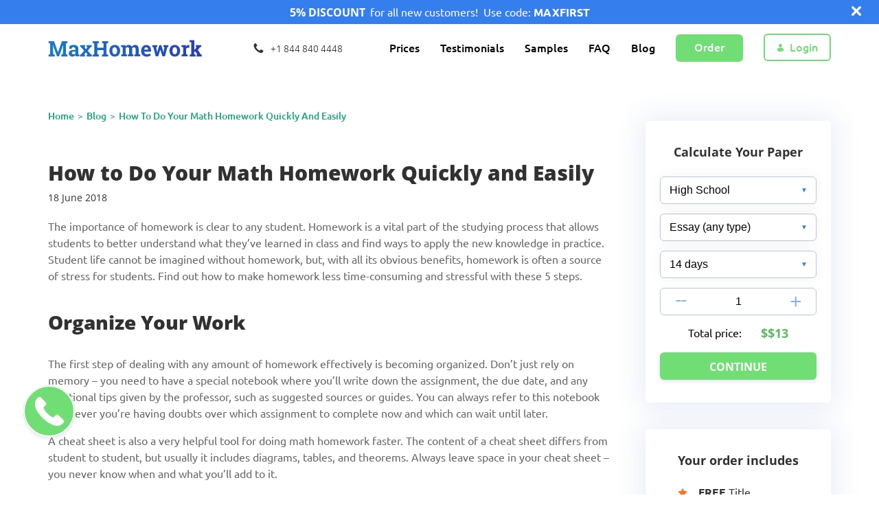

--- FILE ---
content_type: text/html; charset=UTF-8
request_url: https://us.maxhomework.com/blog/how-to-do-your-math-homework/
body_size: 16381
content:


<!DOCTYPE html>
<html lang="en">

<head>
	<meta charset="utf-8">
	<script type="text/javascript" src="/js/"></script>
	
	<meta property="og:title" content="Blog | MaxHomework.comHow to Do Your Math Homework Fast? - MaxHomework.com"/>

    
		
	<script type="text/javascript">
		var TypeOfPaper = '{"typeOfPaper":{"HighSchool":[{"option":"Essay (any type)","ratio":"1.00"},{"option":"Admission essay","ratio":"1.50"},{"option":"Analytical essay","ratio":"1.00"},{"option":"Annotated bibliography","ratio":"1.20"},{"option":"Argumentative essay","ratio":"1.00"},{"option":"Article","ratio":"1.00"},{"option":"Article review","ratio":"1.00"},{"option":"Assessment","ratio":"1.20"},{"option":"Assignment","ratio":"1.20"},{"option":"Biographies","ratio":"1.00"},{"option":"Book report","ratio":"1.00"},{"option":"Book review","ratio":"1.00"},{"option":"Book\/movie review","ratio":"1.20"},{"option":"Business plan","ratio":"1.30"},{"option":"Capstone writing","ratio":"1.20"},{"option":"Case study","ratio":"1.40"},{"option":"Cause and effect essay","ratio":"1.00"},{"option":"Compare and contrast essay","ratio":"1.00"},{"option":"Coursework","ratio":"1.30"},{"option":"Creative writing","ratio":"1.00"},{"option":"Critical review","ratio":"1.00"},{"option":"Critical thinking","ratio":"1.20"},{"option":"Definition essay","ratio":"1.00"},{"option":"Descriptive essay","ratio":"1.00"},{"option":"Editing","ratio":"0.60"},{"option":"Evaluation essay","ratio":"1.00"},{"option":"Expository essay","ratio":"1.00"},{"option":"Formatting","ratio":"0.30"},{"option":"Homework","ratio":"1.00"},{"option":"Literary analysis","ratio":"1.00"},{"option":"Movie review","ratio":"1.30"},{"option":"Multiple choice questions","ratio":"0.12"},{"option":"Narrative essay","ratio":"1.00"},{"option":"Other","ratio":"1.40"},{"option":"Paraphrasing","ratio":"1.00"},{"option":"Personal statement","ratio":"1.50"},{"option":"Persuasive essay","ratio":"1.00"},{"option":"Presentation or speech","ratio":"1.00"},{"option":"Problem solving","ratio":"1.30"},{"option":"Proofreading","ratio":"0.50"},{"option":"Reaction paper","ratio":"1.30"},{"option":"Reflective essay","ratio":"1.00"},{"option":"Research paper","ratio":"1.30"},{"option":"Research proposal","ratio":"1.30"},{"option":"Rhetorical analysis","ratio":"1.00"},{"option":"Statement of purpose","ratio":"1.50"},{"option":"Summary of online lectures","ratio":"1.80"},{"option":"Term paper","ratio":"1.40"}],"College":[{"option":"Essay (any type)","ratio":"1.00"},{"option":"Admission essay","ratio":"1.50"},{"option":"Admission\/Application essay","ratio":"1.50"},{"option":"Analytical essay","ratio":"1.00"},{"option":"Annotated bibliography","ratio":"1.20"},{"option":"Argumentative essay","ratio":"1.00"},{"option":"Article","ratio":"1.00"},{"option":"Article review","ratio":"1.00"},{"option":"Assessment","ratio":"1.20"},{"option":"Assignment","ratio":"1.20"},{"option":"Biographies","ratio":"1.00"},{"option":"Book report","ratio":"1.00"},{"option":"Book review","ratio":"1.00"},{"option":"Book\/movie review","ratio":"1.20"},{"option":"Business plan","ratio":"1.30"},{"option":"Capstone writing","ratio":"1.20"},{"option":"Case study","ratio":"1.40"},{"option":"Cause and effect essay","ratio":"1.00"},{"option":"Compare and contrast essay","ratio":"1.00"},{"option":"Coursework","ratio":"1.30"},{"option":"Creative writing","ratio":"1.00"},{"option":"Critical review","ratio":"1.00"},{"option":"Critical thinking","ratio":"1.20"},{"option":"Definition essay","ratio":"1.00"},{"option":"Descriptive essay","ratio":"1.00"},{"option":"Editing","ratio":"0.60"},{"option":"Evaluation essay","ratio":"1.00"},{"option":"Expository essay","ratio":"1.00"},{"option":"Formatting","ratio":"0.30"},{"option":"Homework","ratio":"1.00"},{"option":"Literary analysis","ratio":"1.00"},{"option":"Math Problem","ratio":"1.20"},{"option":"Movie review","ratio":"1.30"},{"option":"Multiple choice questions","ratio":"0.12"},{"option":"Narrative essay","ratio":"1.00"},{"option":"Other","ratio":"1.40"},{"option":"Paraphrasing","ratio":"1.00"},{"option":"Personal statement","ratio":"1.50"},{"option":"Persuasive essay","ratio":"1.00"},{"option":"Presentation or speech","ratio":"1.00"},{"option":"Problem solving","ratio":"1.30"},{"option":"Proofreading","ratio":"0.50"},{"option":"Reaction paper","ratio":"1.30"},{"option":"Reflective essay","ratio":"1.00"},{"option":"Research paper","ratio":"1.30"},{"option":"Research proposal","ratio":"1.30"},{"option":"Rhetorical analysis","ratio":"1.00"},{"option":"Scholarship essay","ratio":"1.00"},{"option":"Statement of purpose","ratio":"1.50"},{"option":"Statistics Project","ratio":"1.20"},{"option":"Summary of online lectures","ratio":"1.80"},{"option":"Term paper","ratio":"1.40"}],"University":[{"option":"Essay (any type)","ratio":"1.00"},{"option":"Admission essay","ratio":"1.50"},{"option":"Admission\/Application essay","ratio":"1.50"},{"option":"All application Job package","ratio":"1.00"},{"option":"Analytical essay","ratio":"1.00"},{"option":"Annotated bibliography","ratio":"1.20"},{"option":"Argumentative essay","ratio":"1.00"},{"option":"Article","ratio":"1.00"},{"option":"Article review","ratio":"1.00"},{"option":"Assessment","ratio":"1.20"},{"option":"Assignment","ratio":"1.20"},{"option":"Biographies","ratio":"1.00"},{"option":"Book report","ratio":"1.00"},{"option":"Book review","ratio":"1.00"},{"option":"Book\/movie review","ratio":"1.20"},{"option":"Business plan","ratio":"1.30"},{"option":"Capstone writing","ratio":"1.20"},{"option":"Case study","ratio":"1.40"},{"option":"Cause and effect essay","ratio":"1.00"},{"option":"Compare and contrast essay","ratio":"1.00"},{"option":"Coursework","ratio":"1.30"},{"option":"Creative writing","ratio":"1.00"},{"option":"Critical review","ratio":"1.00"},{"option":"Critical thinking","ratio":"1.20"},{"option":"Definition essay","ratio":"1.00"},{"option":"Descriptive essay","ratio":"1.00"},{"option":"Dissertation","ratio":"1.50"},{"option":"Dissertation abstract","ratio":"1.50"},{"option":"Dissertation chapter","ratio":"1.50"},{"option":"Dissertation chapter - Conclusion","ratio":"1.50"},{"option":"Dissertation chapter - Discussion","ratio":"1.50"},{"option":"Dissertation chapter - Introduction","ratio":"1.50"},{"option":"Dissertation chapter - Methodology","ratio":"1.50"},{"option":"Dissertation chapter - Results","ratio":"1.50"},{"option":"Dissertation chapter - Review","ratio":"1.50"},{"option":"Dissertation conclusion","ratio":"1.50"},{"option":"Dissertation discussion","ratio":"1.50"},{"option":"Dissertation hypothesis","ratio":"1.50"},{"option":"Dissertation introduction","ratio":"1.50"},{"option":"Dissertation literature review","ratio":"1.50"},{"option":"Dissertation methodology","ratio":"1.50"},{"option":"Dissertation proposal","ratio":"1.50"},{"option":"Dissertation results","ratio":"1.50"},{"option":"Editing","ratio":"0.60"},{"option":"Evaluation essay","ratio":"1.00"},{"option":"Expository essay","ratio":"1.00"},{"option":"Formatting","ratio":"0.30"},{"option":"Homework","ratio":"1.00"},{"option":"Lab report (theoretical part)","ratio":"1.50"},{"option":"Literary analysis","ratio":"1.00"},{"option":"Math Problem","ratio":"1.20"},{"option":"Movie review","ratio":"1.30"},{"option":"Multiple choice questions","ratio":"0.12"},{"option":"Narrative essay","ratio":"1.00"},{"option":"Other","ratio":"1.40"},{"option":"Paraphrasing","ratio":"1.00"},{"option":"Personal statement","ratio":"1.50"},{"option":"Persuasive essay","ratio":"1.00"},{"option":"Presentation or speech","ratio":"1.00"},{"option":"Problem solving","ratio":"1.30"},{"option":"Proofreading","ratio":"0.50"},{"option":"Reaction paper","ratio":"1.30"},{"option":"Reflective essay","ratio":"1.00"},{"option":"Research paper","ratio":"1.30"},{"option":"Research proposal","ratio":"1.30"},{"option":"Resume writing","ratio":"1.00"},{"option":"Rhetorical analysis","ratio":"1.00"},{"option":"Scholarship essay","ratio":"1.00"},{"option":"Statement of purpose","ratio":"1.50"},{"option":"Statistics Project","ratio":"1.20"},{"option":"Summary of online lectures","ratio":"1.80"},{"option":"Term paper","ratio":"1.40"},{"option":"Thesis","ratio":"1.50"},{"option":"Thesis proposal","ratio":"1.50"},{"option":"Thesis statement","ratio":"1.50"},{"option":"Thesis\/Dissertation abstract","ratio":"1.50"},{"option":"Thesis\/Dissertation chapter","ratio":"1.50"},{"option":"Thesis\/Dissertation proposal","ratio":"1.50"}],"Masters":[{"option":"Essay (any type)","ratio":"1.00"},{"option":"Admission essay","ratio":"1.50"},{"option":"Admission\/Application essay","ratio":"1.50"},{"option":"All application Job package","ratio":"1.00"},{"option":"Analytical essay","ratio":"1.00"},{"option":"Annotated bibliography","ratio":"1.20"},{"option":"Argumentative essay","ratio":"1.00"},{"option":"Article","ratio":"1.00"},{"option":"Article review","ratio":"1.00"},{"option":"Assessment","ratio":"1.20"},{"option":"Assignment","ratio":"1.20"},{"option":"Biographies","ratio":"1.00"},{"option":"Book report","ratio":"1.00"},{"option":"Book review","ratio":"1.00"},{"option":"Book\/movie review","ratio":"1.20"},{"option":"Business plan","ratio":"1.30"},{"option":"Capstone writing","ratio":"1.20"},{"option":"Case study","ratio":"1.40"},{"option":"Cause and effect essay","ratio":"1.00"},{"option":"Compare and contrast essay","ratio":"1.00"},{"option":"Coursework","ratio":"1.30"},{"option":"Creative writing","ratio":"1.00"},{"option":"Critical review","ratio":"1.00"},{"option":"Critical thinking","ratio":"1.20"},{"option":"Definition essay","ratio":"1.00"},{"option":"Descriptive essay","ratio":"1.00"},{"option":"Dissertation","ratio":"1.50"},{"option":"Dissertation abstract","ratio":"1.50"},{"option":"Dissertation chapter","ratio":"1.50"},{"option":"Dissertation chapter - Conclusion","ratio":"1.50"},{"option":"Dissertation chapter - Discussion","ratio":"1.50"},{"option":"Dissertation chapter - Introduction","ratio":"1.50"},{"option":"Dissertation chapter - Methodology","ratio":"1.50"},{"option":"Dissertation chapter - Results","ratio":"1.50"},{"option":"Dissertation chapter - Review","ratio":"1.50"},{"option":"Dissertation conclusion","ratio":"1.50"},{"option":"Dissertation discussion","ratio":"1.50"},{"option":"Dissertation hypothesis","ratio":"1.50"},{"option":"Dissertation introduction","ratio":"1.50"},{"option":"Dissertation literature review","ratio":"1.50"},{"option":"Dissertation methodology","ratio":"1.50"},{"option":"Dissertation proposal","ratio":"1.50"},{"option":"Dissertation results","ratio":"1.50"},{"option":"Editing","ratio":"0.60"},{"option":"Evaluation essay","ratio":"1.00"},{"option":"Expository essay","ratio":"1.00"},{"option":"Formatting","ratio":"0.30"},{"option":"Homework","ratio":"1.00"},{"option":"Lab report (theoretical part)","ratio":"1.50"},{"option":"Literary analysis","ratio":"1.00"},{"option":"Math Problem","ratio":"1.20"},{"option":"Movie review","ratio":"1.30"},{"option":"Multiple choice questions","ratio":"0.12"},{"option":"Narrative essay","ratio":"1.00"},{"option":"Other","ratio":"1.40"},{"option":"Paraphrasing","ratio":"1.00"},{"option":"Personal statement","ratio":"1.50"},{"option":"Persuasive essay","ratio":"1.00"},{"option":"Presentation or speech","ratio":"1.00"},{"option":"Problem solving","ratio":"1.30"},{"option":"Proofreading","ratio":"0.50"},{"option":"Reaction paper","ratio":"1.30"},{"option":"Reflective essay","ratio":"1.00"},{"option":"Research paper","ratio":"1.30"},{"option":"Research proposal","ratio":"1.30"},{"option":"Resume writing","ratio":"1.00"},{"option":"Rhetorical analysis","ratio":"1.00"},{"option":"Scholarship essay","ratio":"1.00"},{"option":"Statement of purpose","ratio":"1.50"},{"option":"Statistics Project","ratio":"1.20"},{"option":"Summary of online lectures","ratio":"1.80"},{"option":"Term paper","ratio":"1.40"},{"option":"Thesis","ratio":"1.50"},{"option":"Thesis proposal","ratio":"1.50"},{"option":"Thesis statement","ratio":"1.50"},{"option":"Thesis\/Dissertation abstract","ratio":"1.50"},{"option":"Thesis\/Dissertation chapter","ratio":"1.50"},{"option":"Thesis\/Dissertation proposal","ratio":"1.50"}],"PhD":[{"option":"Essay (any type)","ratio":"1.00"},{"option":"Admission essay","ratio":"1.50"},{"option":"Admission\/Application essay","ratio":"1.50"},{"option":"All application Job package","ratio":"1.00"},{"option":"Analytical essay","ratio":"1.00"},{"option":"Annotated bibliography","ratio":"1.20"},{"option":"Argumentative essay","ratio":"1.00"},{"option":"Article","ratio":"1.00"},{"option":"Article review","ratio":"1.00"},{"option":"Assessment","ratio":"1.20"},{"option":"Assignment","ratio":"1.20"},{"option":"Biographies","ratio":"1.00"},{"option":"Book report","ratio":"1.00"},{"option":"Book review","ratio":"1.00"},{"option":"Book\/movie review","ratio":"1.20"},{"option":"Business plan","ratio":"1.30"},{"option":"Capstone writing","ratio":"1.20"},{"option":"Case study","ratio":"1.40"},{"option":"Cause and effect essay","ratio":"1.00"},{"option":"Compare and contrast essay","ratio":"1.00"},{"option":"Coursework","ratio":"1.30"},{"option":"Creative writing","ratio":"1.00"},{"option":"Critical review","ratio":"1.00"},{"option":"Critical thinking","ratio":"1.20"},{"option":"Definition essay","ratio":"1.00"},{"option":"Descriptive essay","ratio":"1.00"},{"option":"Dissertation","ratio":"1.50"},{"option":"Dissertation abstract","ratio":"1.50"},{"option":"Dissertation chapter","ratio":"1.50"},{"option":"Dissertation chapter - Conclusion","ratio":"1.50"},{"option":"Dissertation chapter - Discussion","ratio":"1.50"},{"option":"Dissertation chapter - Introduction","ratio":"1.50"},{"option":"Dissertation chapter - Methodology","ratio":"1.50"},{"option":"Dissertation chapter - Results","ratio":"1.50"},{"option":"Dissertation chapter - Review","ratio":"1.50"},{"option":"Dissertation conclusion","ratio":"1.50"},{"option":"Dissertation discussion","ratio":"1.50"},{"option":"Dissertation hypothesis","ratio":"1.50"},{"option":"Dissertation introduction","ratio":"1.50"},{"option":"Dissertation literature review","ratio":"1.50"},{"option":"Dissertation methodology","ratio":"1.50"},{"option":"Dissertation proposal","ratio":"1.50"},{"option":"Dissertation results","ratio":"1.50"},{"option":"Editing","ratio":"0.60"},{"option":"Evaluation essay","ratio":"1.00"},{"option":"Expository essay","ratio":"1.00"},{"option":"Formatting","ratio":"0.30"},{"option":"Homework","ratio":"1.00"},{"option":"Lab report (theoretical part)","ratio":"1.50"},{"option":"Literary analysis","ratio":"1.00"},{"option":"Math Problem","ratio":"1.20"},{"option":"Movie review","ratio":"1.30"},{"option":"Multiple choice questions","ratio":"0.12"},{"option":"Narrative essay","ratio":"1.00"},{"option":"Other","ratio":"1.40"},{"option":"Paraphrasing","ratio":"1.00"},{"option":"Personal statement","ratio":"1.50"},{"option":"Persuasive essay","ratio":"1.00"},{"option":"Presentation or speech","ratio":"1.00"},{"option":"Problem solving","ratio":"1.30"},{"option":"Proofreading","ratio":"0.50"},{"option":"Reaction paper","ratio":"1.30"},{"option":"Reflective essay","ratio":"1.00"},{"option":"Research paper","ratio":"1.30"},{"option":"Research proposal","ratio":"1.30"},{"option":"Resume writing","ratio":"1.00"},{"option":"Rhetorical analysis","ratio":"1.00"},{"option":"Scholarship essay","ratio":"1.00"},{"option":"Statement of purpose","ratio":"1.50"},{"option":"Statistics Project","ratio":"1.20"},{"option":"Summary of online lectures","ratio":"1.80"},{"option":"Term paper","ratio":"1.40"},{"option":"Thesis","ratio":"1.50"},{"option":"Thesis proposal","ratio":"1.50"},{"option":"Thesis statement","ratio":"1.50"},{"option":"Thesis\/Dissertation abstract","ratio":"1.50"},{"option":"Thesis\/Dissertation chapter","ratio":"1.50"},{"option":"Thesis\/Dissertation proposal","ratio":"1.50"}]}}';
		var AcademyPriceDependenceList = '{"High School":{"1209600":"12.80","604800":"14.40","432000":"16.10","259200":"17.25","172800":"18.70","86400":"23.10","28800":"27.50","10800":"34.20","864000":"13.20"},"College":{"1209600":"16.10","604800":"18.00","432000":"19.20","259200":"21.85","172800":"24.50","86400":"28.80","28800":"32.30","10800":"36.00","864000":"17.00"},"University":{"1209600":"18.40","432000":"22.00","604800":"20.40","259200":"24.15","172800":"26.35","86400":"30.40","864000":"19.00"},"Masters":{"1209600":"23.10","604800":"24.48","432000":"27.54","259200":"30.60","172800":"32.00","86400":"40.00","864000":"23.80"},"PhD":{"1209600":"26.10","604800":"29.45","432000":"30.40","259200":"33.25","172800":"37.60","86400":"46.40","864000":"28.00"}}';
	</script>
	

	
		<!-- All in One SEO 4.5.0 - aioseo.com -->
		<title>How to Do Your Math Homework Fast? - MaxHomework.com</title>
		<meta name="description" content="The tips below will help you handle your school or college math homework without any troubles. Find out how to make homework less time-consuming and stressful with these 5 steps ☑" />
		<meta name="robots" content="max-image-preview:large" />
		<link rel="canonical" href="https://us.maxhomework.com/blog/how-to-do-your-math-homework/" />
		<meta name="generator" content="All in One SEO (AIOSEO) 4.5.0" />
		<meta property="og:locale" content="en_US" />
		<meta property="og:site_name" content="Blog | MaxHomework.com | Just another WordPress site" />
		<meta property="og:type" content="article" />
		<meta property="og:title" content="How to Do Your Math Homework Fast? - MaxHomework.com" />
		<meta property="og:description" content="The tips below will help you handle your school or college math homework without any troubles. Find out how to make homework less time-consuming and stressful with these 5 steps ☑" />
		<meta property="og:url" content="https://us.maxhomework.com/blog/how-to-do-your-math-homework/" />
		<meta property="article:published_time" content="2018-06-18T11:39:44+00:00" />
		<meta property="article:modified_time" content="2019-04-15T15:01:59+00:00" />
		<meta name="twitter:card" content="summary_large_image" />
		<meta name="twitter:title" content="How to Do Your Math Homework Fast? - MaxHomework.com" />
		<meta name="twitter:description" content="The tips below will help you handle your school or college math homework without any troubles. Find out how to make homework less time-consuming and stressful with these 5 steps ☑" />
		<!-- All in One SEO -->

<link rel="alternate" type="application/rss+xml" title="Blog | MaxHomework.com &raquo; How to Do Your Math Homework Quickly and Easily Comments Feed" href="https://us.maxhomework.com/blog/how-to-do-your-math-homework/feed/" />
<script type="text/javascript">
/* <![CDATA[ */
window._wpemojiSettings = {"baseUrl":"https:\/\/s.w.org\/images\/core\/emoji\/14.0.0\/72x72\/","ext":".png","svgUrl":"https:\/\/s.w.org\/images\/core\/emoji\/14.0.0\/svg\/","svgExt":".svg","source":{"concatemoji":"https:\/\/us.maxhomework.com\/blog\/wp-includes\/js\/wp-emoji-release.min.js?ver=6.4.1"}};
/*! This file is auto-generated */
!function(i,n){var o,s,e;function c(e){try{var t={supportTests:e,timestamp:(new Date).valueOf()};sessionStorage.setItem(o,JSON.stringify(t))}catch(e){}}function p(e,t,n){e.clearRect(0,0,e.canvas.width,e.canvas.height),e.fillText(t,0,0);var t=new Uint32Array(e.getImageData(0,0,e.canvas.width,e.canvas.height).data),r=(e.clearRect(0,0,e.canvas.width,e.canvas.height),e.fillText(n,0,0),new Uint32Array(e.getImageData(0,0,e.canvas.width,e.canvas.height).data));return t.every(function(e,t){return e===r[t]})}function u(e,t,n){switch(t){case"flag":return n(e,"\ud83c\udff3\ufe0f\u200d\u26a7\ufe0f","\ud83c\udff3\ufe0f\u200b\u26a7\ufe0f")?!1:!n(e,"\ud83c\uddfa\ud83c\uddf3","\ud83c\uddfa\u200b\ud83c\uddf3")&&!n(e,"\ud83c\udff4\udb40\udc67\udb40\udc62\udb40\udc65\udb40\udc6e\udb40\udc67\udb40\udc7f","\ud83c\udff4\u200b\udb40\udc67\u200b\udb40\udc62\u200b\udb40\udc65\u200b\udb40\udc6e\u200b\udb40\udc67\u200b\udb40\udc7f");case"emoji":return!n(e,"\ud83e\udef1\ud83c\udffb\u200d\ud83e\udef2\ud83c\udfff","\ud83e\udef1\ud83c\udffb\u200b\ud83e\udef2\ud83c\udfff")}return!1}function f(e,t,n){var r="undefined"!=typeof WorkerGlobalScope&&self instanceof WorkerGlobalScope?new OffscreenCanvas(300,150):i.createElement("canvas"),a=r.getContext("2d",{willReadFrequently:!0}),o=(a.textBaseline="top",a.font="600 32px Arial",{});return e.forEach(function(e){o[e]=t(a,e,n)}),o}function t(e){var t=i.createElement("script");t.src=e,t.defer=!0,i.head.appendChild(t)}"undefined"!=typeof Promise&&(o="wpEmojiSettingsSupports",s=["flag","emoji"],n.supports={everything:!0,everythingExceptFlag:!0},e=new Promise(function(e){i.addEventListener("DOMContentLoaded",e,{once:!0})}),new Promise(function(t){var n=function(){try{var e=JSON.parse(sessionStorage.getItem(o));if("object"==typeof e&&"number"==typeof e.timestamp&&(new Date).valueOf()<e.timestamp+604800&&"object"==typeof e.supportTests)return e.supportTests}catch(e){}return null}();if(!n){if("undefined"!=typeof Worker&&"undefined"!=typeof OffscreenCanvas&&"undefined"!=typeof URL&&URL.createObjectURL&&"undefined"!=typeof Blob)try{var e="postMessage("+f.toString()+"("+[JSON.stringify(s),u.toString(),p.toString()].join(",")+"));",r=new Blob([e],{type:"text/javascript"}),a=new Worker(URL.createObjectURL(r),{name:"wpTestEmojiSupports"});return void(a.onmessage=function(e){c(n=e.data),a.terminate(),t(n)})}catch(e){}c(n=f(s,u,p))}t(n)}).then(function(e){for(var t in e)n.supports[t]=e[t],n.supports.everything=n.supports.everything&&n.supports[t],"flag"!==t&&(n.supports.everythingExceptFlag=n.supports.everythingExceptFlag&&n.supports[t]);n.supports.everythingExceptFlag=n.supports.everythingExceptFlag&&!n.supports.flag,n.DOMReady=!1,n.readyCallback=function(){n.DOMReady=!0}}).then(function(){return e}).then(function(){var e;n.supports.everything||(n.readyCallback(),(e=n.source||{}).concatemoji?t(e.concatemoji):e.wpemoji&&e.twemoji&&(t(e.twemoji),t(e.wpemoji)))}))}((window,document),window._wpemojiSettings);
/* ]]> */
</script>
<style id='wp-emoji-styles-inline-css' type='text/css'>

	img.wp-smiley, img.emoji {
		display: inline !important;
		border: none !important;
		box-shadow: none !important;
		height: 1em !important;
		width: 1em !important;
		margin: 0 0.07em !important;
		vertical-align: -0.1em !important;
		background: none !important;
		padding: 0 !important;
	}
</style>
<link rel='stylesheet' id='wp-block-library-css' href='https://us.maxhomework.com/blog/wp-includes/css/dist/block-library/style.min.css?ver=6.4.1' type='text/css' media='all' />
<style id='classic-theme-styles-inline-css' type='text/css'>
/*! This file is auto-generated */
.wp-block-button__link{color:#fff;background-color:#32373c;border-radius:9999px;box-shadow:none;text-decoration:none;padding:calc(.667em + 2px) calc(1.333em + 2px);font-size:1.125em}.wp-block-file__button{background:#32373c;color:#fff;text-decoration:none}
</style>
<style id='global-styles-inline-css' type='text/css'>
body{--wp--preset--color--black: #000000;--wp--preset--color--cyan-bluish-gray: #abb8c3;--wp--preset--color--white: #ffffff;--wp--preset--color--pale-pink: #f78da7;--wp--preset--color--vivid-red: #cf2e2e;--wp--preset--color--luminous-vivid-orange: #ff6900;--wp--preset--color--luminous-vivid-amber: #fcb900;--wp--preset--color--light-green-cyan: #7bdcb5;--wp--preset--color--vivid-green-cyan: #00d084;--wp--preset--color--pale-cyan-blue: #8ed1fc;--wp--preset--color--vivid-cyan-blue: #0693e3;--wp--preset--color--vivid-purple: #9b51e0;--wp--preset--gradient--vivid-cyan-blue-to-vivid-purple: linear-gradient(135deg,rgba(6,147,227,1) 0%,rgb(155,81,224) 100%);--wp--preset--gradient--light-green-cyan-to-vivid-green-cyan: linear-gradient(135deg,rgb(122,220,180) 0%,rgb(0,208,130) 100%);--wp--preset--gradient--luminous-vivid-amber-to-luminous-vivid-orange: linear-gradient(135deg,rgba(252,185,0,1) 0%,rgba(255,105,0,1) 100%);--wp--preset--gradient--luminous-vivid-orange-to-vivid-red: linear-gradient(135deg,rgba(255,105,0,1) 0%,rgb(207,46,46) 100%);--wp--preset--gradient--very-light-gray-to-cyan-bluish-gray: linear-gradient(135deg,rgb(238,238,238) 0%,rgb(169,184,195) 100%);--wp--preset--gradient--cool-to-warm-spectrum: linear-gradient(135deg,rgb(74,234,220) 0%,rgb(151,120,209) 20%,rgb(207,42,186) 40%,rgb(238,44,130) 60%,rgb(251,105,98) 80%,rgb(254,248,76) 100%);--wp--preset--gradient--blush-light-purple: linear-gradient(135deg,rgb(255,206,236) 0%,rgb(152,150,240) 100%);--wp--preset--gradient--blush-bordeaux: linear-gradient(135deg,rgb(254,205,165) 0%,rgb(254,45,45) 50%,rgb(107,0,62) 100%);--wp--preset--gradient--luminous-dusk: linear-gradient(135deg,rgb(255,203,112) 0%,rgb(199,81,192) 50%,rgb(65,88,208) 100%);--wp--preset--gradient--pale-ocean: linear-gradient(135deg,rgb(255,245,203) 0%,rgb(182,227,212) 50%,rgb(51,167,181) 100%);--wp--preset--gradient--electric-grass: linear-gradient(135deg,rgb(202,248,128) 0%,rgb(113,206,126) 100%);--wp--preset--gradient--midnight: linear-gradient(135deg,rgb(2,3,129) 0%,rgb(40,116,252) 100%);--wp--preset--font-size--small: 13px;--wp--preset--font-size--medium: 20px;--wp--preset--font-size--large: 36px;--wp--preset--font-size--x-large: 42px;--wp--preset--spacing--20: 0.44rem;--wp--preset--spacing--30: 0.67rem;--wp--preset--spacing--40: 1rem;--wp--preset--spacing--50: 1.5rem;--wp--preset--spacing--60: 2.25rem;--wp--preset--spacing--70: 3.38rem;--wp--preset--spacing--80: 5.06rem;--wp--preset--shadow--natural: 6px 6px 9px rgba(0, 0, 0, 0.2);--wp--preset--shadow--deep: 12px 12px 50px rgba(0, 0, 0, 0.4);--wp--preset--shadow--sharp: 6px 6px 0px rgba(0, 0, 0, 0.2);--wp--preset--shadow--outlined: 6px 6px 0px -3px rgba(255, 255, 255, 1), 6px 6px rgba(0, 0, 0, 1);--wp--preset--shadow--crisp: 6px 6px 0px rgba(0, 0, 0, 1);}:where(.is-layout-flex){gap: 0.5em;}:where(.is-layout-grid){gap: 0.5em;}body .is-layout-flow > .alignleft{float: left;margin-inline-start: 0;margin-inline-end: 2em;}body .is-layout-flow > .alignright{float: right;margin-inline-start: 2em;margin-inline-end: 0;}body .is-layout-flow > .aligncenter{margin-left: auto !important;margin-right: auto !important;}body .is-layout-constrained > .alignleft{float: left;margin-inline-start: 0;margin-inline-end: 2em;}body .is-layout-constrained > .alignright{float: right;margin-inline-start: 2em;margin-inline-end: 0;}body .is-layout-constrained > .aligncenter{margin-left: auto !important;margin-right: auto !important;}body .is-layout-constrained > :where(:not(.alignleft):not(.alignright):not(.alignfull)){max-width: var(--wp--style--global--content-size);margin-left: auto !important;margin-right: auto !important;}body .is-layout-constrained > .alignwide{max-width: var(--wp--style--global--wide-size);}body .is-layout-flex{display: flex;}body .is-layout-flex{flex-wrap: wrap;align-items: center;}body .is-layout-flex > *{margin: 0;}body .is-layout-grid{display: grid;}body .is-layout-grid > *{margin: 0;}:where(.wp-block-columns.is-layout-flex){gap: 2em;}:where(.wp-block-columns.is-layout-grid){gap: 2em;}:where(.wp-block-post-template.is-layout-flex){gap: 1.25em;}:where(.wp-block-post-template.is-layout-grid){gap: 1.25em;}.has-black-color{color: var(--wp--preset--color--black) !important;}.has-cyan-bluish-gray-color{color: var(--wp--preset--color--cyan-bluish-gray) !important;}.has-white-color{color: var(--wp--preset--color--white) !important;}.has-pale-pink-color{color: var(--wp--preset--color--pale-pink) !important;}.has-vivid-red-color{color: var(--wp--preset--color--vivid-red) !important;}.has-luminous-vivid-orange-color{color: var(--wp--preset--color--luminous-vivid-orange) !important;}.has-luminous-vivid-amber-color{color: var(--wp--preset--color--luminous-vivid-amber) !important;}.has-light-green-cyan-color{color: var(--wp--preset--color--light-green-cyan) !important;}.has-vivid-green-cyan-color{color: var(--wp--preset--color--vivid-green-cyan) !important;}.has-pale-cyan-blue-color{color: var(--wp--preset--color--pale-cyan-blue) !important;}.has-vivid-cyan-blue-color{color: var(--wp--preset--color--vivid-cyan-blue) !important;}.has-vivid-purple-color{color: var(--wp--preset--color--vivid-purple) !important;}.has-black-background-color{background-color: var(--wp--preset--color--black) !important;}.has-cyan-bluish-gray-background-color{background-color: var(--wp--preset--color--cyan-bluish-gray) !important;}.has-white-background-color{background-color: var(--wp--preset--color--white) !important;}.has-pale-pink-background-color{background-color: var(--wp--preset--color--pale-pink) !important;}.has-vivid-red-background-color{background-color: var(--wp--preset--color--vivid-red) !important;}.has-luminous-vivid-orange-background-color{background-color: var(--wp--preset--color--luminous-vivid-orange) !important;}.has-luminous-vivid-amber-background-color{background-color: var(--wp--preset--color--luminous-vivid-amber) !important;}.has-light-green-cyan-background-color{background-color: var(--wp--preset--color--light-green-cyan) !important;}.has-vivid-green-cyan-background-color{background-color: var(--wp--preset--color--vivid-green-cyan) !important;}.has-pale-cyan-blue-background-color{background-color: var(--wp--preset--color--pale-cyan-blue) !important;}.has-vivid-cyan-blue-background-color{background-color: var(--wp--preset--color--vivid-cyan-blue) !important;}.has-vivid-purple-background-color{background-color: var(--wp--preset--color--vivid-purple) !important;}.has-black-border-color{border-color: var(--wp--preset--color--black) !important;}.has-cyan-bluish-gray-border-color{border-color: var(--wp--preset--color--cyan-bluish-gray) !important;}.has-white-border-color{border-color: var(--wp--preset--color--white) !important;}.has-pale-pink-border-color{border-color: var(--wp--preset--color--pale-pink) !important;}.has-vivid-red-border-color{border-color: var(--wp--preset--color--vivid-red) !important;}.has-luminous-vivid-orange-border-color{border-color: var(--wp--preset--color--luminous-vivid-orange) !important;}.has-luminous-vivid-amber-border-color{border-color: var(--wp--preset--color--luminous-vivid-amber) !important;}.has-light-green-cyan-border-color{border-color: var(--wp--preset--color--light-green-cyan) !important;}.has-vivid-green-cyan-border-color{border-color: var(--wp--preset--color--vivid-green-cyan) !important;}.has-pale-cyan-blue-border-color{border-color: var(--wp--preset--color--pale-cyan-blue) !important;}.has-vivid-cyan-blue-border-color{border-color: var(--wp--preset--color--vivid-cyan-blue) !important;}.has-vivid-purple-border-color{border-color: var(--wp--preset--color--vivid-purple) !important;}.has-vivid-cyan-blue-to-vivid-purple-gradient-background{background: var(--wp--preset--gradient--vivid-cyan-blue-to-vivid-purple) !important;}.has-light-green-cyan-to-vivid-green-cyan-gradient-background{background: var(--wp--preset--gradient--light-green-cyan-to-vivid-green-cyan) !important;}.has-luminous-vivid-amber-to-luminous-vivid-orange-gradient-background{background: var(--wp--preset--gradient--luminous-vivid-amber-to-luminous-vivid-orange) !important;}.has-luminous-vivid-orange-to-vivid-red-gradient-background{background: var(--wp--preset--gradient--luminous-vivid-orange-to-vivid-red) !important;}.has-very-light-gray-to-cyan-bluish-gray-gradient-background{background: var(--wp--preset--gradient--very-light-gray-to-cyan-bluish-gray) !important;}.has-cool-to-warm-spectrum-gradient-background{background: var(--wp--preset--gradient--cool-to-warm-spectrum) !important;}.has-blush-light-purple-gradient-background{background: var(--wp--preset--gradient--blush-light-purple) !important;}.has-blush-bordeaux-gradient-background{background: var(--wp--preset--gradient--blush-bordeaux) !important;}.has-luminous-dusk-gradient-background{background: var(--wp--preset--gradient--luminous-dusk) !important;}.has-pale-ocean-gradient-background{background: var(--wp--preset--gradient--pale-ocean) !important;}.has-electric-grass-gradient-background{background: var(--wp--preset--gradient--electric-grass) !important;}.has-midnight-gradient-background{background: var(--wp--preset--gradient--midnight) !important;}.has-small-font-size{font-size: var(--wp--preset--font-size--small) !important;}.has-medium-font-size{font-size: var(--wp--preset--font-size--medium) !important;}.has-large-font-size{font-size: var(--wp--preset--font-size--large) !important;}.has-x-large-font-size{font-size: var(--wp--preset--font-size--x-large) !important;}
.wp-block-navigation a:where(:not(.wp-element-button)){color: inherit;}
:where(.wp-block-post-template.is-layout-flex){gap: 1.25em;}:where(.wp-block-post-template.is-layout-grid){gap: 1.25em;}
:where(.wp-block-columns.is-layout-flex){gap: 2em;}:where(.wp-block-columns.is-layout-grid){gap: 2em;}
.wp-block-pullquote{font-size: 1.5em;line-height: 1.6;}
</style>
<link rel='stylesheet' id='rating_style-css' href='https://us.maxhomework.com/blog/wp-content/plugins/all-in-one-schemaorg-rich-snippets/css/jquery.rating.css?ver=1.0' type='text/css' media='all' />
<link rel='stylesheet' id='bsf_style-css' href='https://us.maxhomework.com/blog/wp-content/plugins/all-in-one-schemaorg-rich-snippets/css/style.css?ver=1.0' type='text/css' media='all' />
<script type="text/javascript" src="https://us.maxhomework.com/blog/wp-includes/js/jquery/jquery.min.js?ver=3.7.1" id="jquery-core-js"></script>
<script type="text/javascript" src="https://us.maxhomework.com/blog/wp-includes/js/jquery/jquery-migrate.min.js?ver=3.4.1" id="jquery-migrate-js"></script>
<script type="text/javascript" src="https://us.maxhomework.com/blog/wp-content/plugins/all-in-one-schemaorg-rich-snippets/js/jquery.rating.min.js" id="jquery_rating-js"></script>
<link rel="https://api.w.org/" href="https://us.maxhomework.com/blog/wp-json/" /><link rel="alternate" type="application/json" href="https://us.maxhomework.com/blog/wp-json/wp/v2/posts/86" /><link rel="EditURI" type="application/rsd+xml" title="RSD" href="https://us.maxhomework.com/blog/xmlrpc.php?rsd" />

<link rel="alternate" type="application/json+oembed" href="https://us.maxhomework.com/blog/wp-json/oembed/1.0/embed?url=https%3A%2F%2Fus.maxhomework.com%2Fblog%2Fhow-to-do-your-math-homework%2F" />
<link rel="alternate" type="text/xml+oembed" href="https://us.maxhomework.com/blog/wp-json/oembed/1.0/embed?url=https%3A%2F%2Fus.maxhomework.com%2Fblog%2Fhow-to-do-your-math-homework%2F&#038;format=xml" />
<script type="text/javascript">var ajaxurl = "https://us.maxhomework.com/blog/wp-admin/admin-ajax.php";</script><link rel="icon" href="https://us.maxhomework.com/blog/wp-content/uploads/2018/09/cropped-favicon-32x32-32x32.png" sizes="32x32" />
<link rel="icon" href="https://us.maxhomework.com/blog/wp-content/uploads/2018/09/cropped-favicon-32x32-192x192.png" sizes="192x192" />
<link rel="apple-touch-icon" href="https://us.maxhomework.com/blog/wp-content/uploads/2018/09/cropped-favicon-32x32-180x180.png" />
<meta name="msapplication-TileImage" content="https://us.maxhomework.com/blog/wp-content/uploads/2018/09/cropped-favicon-32x32-270x270.png" />
	<script type="text/javascript"> //<![CDATA[ 
		var tlJsHost = ((window.location.protocol == "https:") ? "https://secure.comodo.com/" : "http://www.trustlogo.com/");
		document.write(unescape("%3Cscript src='" + tlJsHost + "trustlogo/javascript/trustlogo.js' type='text/javascript'%3E%3C/script%3E"));
//]]>
</script>
<!-- head -->
    <!-- Google Tag Manager -->
    <script>(function(w,d,s,l,i){w[l]=w[l]||[];w[l].push({'gtm.start':
                new Date().getTime(),event:'gtm.js'});var f=d.getElementsByTagName(s)[0],
            j=d.createElement(s),dl=l!='dataLayer'?'&l='+l:'';j.async=true;j.src=
            'https://www.googletagmanager.com/gtm.js?id='+i+dl;f.parentNode.insertBefore(j,f);
        })(window,document,'script','dataLayer','GTM-KVTV29B');</script>
    <!-- End Google Tag Manager -->
<meta http-equiv="X-UA-Compatible" content="IE=edge">
<meta name="viewport" content="width=device-width, initial-scale=1, maximum-scale=1, minimum-scale=1, user-scalable=no">
<meta property="og:image" content="path/to/image.jpg">
<link rel="shortcut icon" href="/favicon.ico" type="image/x-icon" />
<link rel="apple-touch-icon" sizes="57x57" href="/apple-touch-icon-57x57.png">
<link rel="apple-touch-icon" sizes="60x60" href="/apple-touch-icon-60x60.png">
<link rel="apple-touch-icon" sizes="72x72" href="/apple-touch-icon-72x72.png">
<link rel="apple-touch-icon" sizes="76x76" href="/apple-touch-icon-76x76.png">
<link rel="apple-touch-icon" sizes="114x114" href="/apple-touch-icon-114x114.png">
<link rel="apple-touch-icon" sizes="120x120" href="/apple-touch-icon-120x120.png">
<link rel="apple-touch-icon" sizes="144x144" href="/apple-touch-icon-144x144.png">
<link rel="apple-touch-icon" sizes="152x152" href="/apple-touch-icon-152x152.png">
<link rel="apple-touch-icon" sizes="180x180" href="/apple-touch-icon-180x180.png">
<link rel="icon" type="image/png" href="/favicon-16x16.png" sizes="16x16">
<link rel="icon" type="image/png" href="/favicon-32x32.png" sizes="32x32">
<link rel="icon" type="image/png" href="/android-chrome-192x192.png" sizes="192x192">
<meta name="msapplication-square70x70logo" content="/smalltile.png" />
<meta name="msapplication-square150x150logo" content="/mediumtile.png" />
<meta name="msapplication-wide310x150logo" content="/widetile.png" />
<meta name="msapplication-square310x310logo" content="/largetile.png" />
<link rel="manifest" href="/manifest.json">
<link rel="stylesheet" href="/css/fonts.css">
<link rel="stylesheet" href="/css/normalize.css">
<link rel="stylesheet" href="/css/libs.css">


<link rel="stylesheet" href="/blog/wp-content/themes/maxhomework/css/fonts.css">
<link rel="stylesheet" href="/blog/wp-content/themes/maxhomework/css/normalize.css">
<link rel="stylesheet" href="/blog/wp-content/themes/maxhomework/css/libs.css">
<link rel="stylesheet" href="/blog/wp-content/themes/maxhomework/css/main.min.css"> 
<link rel="stylesheet" href="/css/main.min.css">
<link rel="stylesheet" href="https://us.maxhomework.com/blog/wp-content/themes/maxhomework/css/blog.css?v=1">
<link rel="stylesheet" href="/modal/assets/css/style.css"/>
</head>
<body class="default not-margin">

	<!-- Google Tag Manager (noscript) -->
<noscript><iframe src="https://www.googletagmanager.com/ns.html?id=GTM-KVTV29B"
                  height="0" width="0" style="display:none;visibility:hidden"></iframe></noscript>
<!-- End Google Tag Manager (noscript) -->
		<div class="preloader"></div>
	<div class="overlay"></div>
	<header class="default">
					<div class="coupon">
				<div class="wrapper">
					<span class="big-text">5% discount </span><span class="mobile-hidden">for all new customers! </span> &nbsp; Use code: <a class="maxfirst" href="/order/?coupon=MAXFIRST">maxfirst</a>
				</div>
				<button class="close-coupon">
					<img class="close-coupon-icon" src="/img/svg/close.svg" alt="close">
				</button>
			</div>
						<div class="link-line">
				<div class="wrapper">
					<a class="logo" href="/"></a>
					<button class="close-menu-button">
						<img class="close-menu dekstop-hidden" src="/img/svg/close-menu.svg" alt="close_menu">
					</button>
					<a class="tel" href="tel:+18448404448">
						<svg version="1.1" xmlns="http://www.w3.org/2000/svg" xmlns:xlink="http://www.w3.org/1999/xlink" width="11" height="11" viewBox="0 0 11 11">
							<g id="phone-g">
								<path id="phone-path" d="M10.976,8.523 C10.945,8.429 10.747,8.291 10.383,8.108 C10.284,8.051 10.143,7.973 9.961,7.874 C9.779,7.775 9.613,7.684 9.465,7.601 C9.316,7.517 9.177,7.437 9.047,7.359 C9.026,7.343 8.961,7.298 8.852,7.222 C8.742,7.146 8.650,7.090 8.574,7.054 C8.499,7.017 8.424,6.999 8.351,6.999 C8.247,6.999 8.117,7.073 7.961,7.222 C7.805,7.370 7.661,7.532 7.531,7.706 C7.401,7.881 7.263,8.042 7.117,8.191 C6.972,8.339 6.852,8.413 6.758,8.413 C6.711,8.413 6.652,8.400 6.582,8.374 C6.512,8.348 6.458,8.326 6.422,8.308 C6.385,8.290 6.323,8.253 6.235,8.199 C6.146,8.144 6.096,8.114 6.086,8.108 C5.372,7.713 4.761,7.260 4.250,6.749 C3.740,6.239 3.286,5.627 2.891,4.913 C2.885,4.903 2.855,4.854 2.801,4.765 C2.746,4.676 2.710,4.614 2.691,4.577 C2.673,4.541 2.651,4.488 2.625,4.417 C2.599,4.347 2.586,4.289 2.586,4.241 C2.586,4.148 2.660,4.028 2.809,3.882 C2.957,3.736 3.119,3.598 3.293,3.468 C3.468,3.338 3.629,3.195 3.777,3.038 C3.926,2.882 4.000,2.752 4.000,2.648 C4.000,2.575 3.982,2.501 3.945,2.426 C3.909,2.350 3.853,2.258 3.777,2.148 C3.702,2.039 3.656,1.973 3.641,1.953 C3.563,1.822 3.482,1.683 3.398,1.535 C3.315,1.386 3.224,1.221 3.125,1.039 C3.026,0.856 2.948,0.716 2.891,0.617 C2.708,0.252 2.570,0.054 2.477,0.023 C2.440,0.008 2.385,-0.000 2.313,-0.000 C2.172,-0.000 1.988,0.026 1.762,0.078 C1.535,0.130 1.357,0.184 1.227,0.242 C0.966,0.351 0.690,0.669 0.398,1.195 C0.133,1.685 -0.000,2.169 -0.000,2.648 C-0.000,2.788 0.009,2.925 0.027,3.058 C0.046,3.191 0.078,3.341 0.125,3.507 C0.172,3.674 0.210,3.798 0.238,3.878 C0.267,3.959 0.320,4.104 0.398,4.312 C0.476,4.520 0.523,4.648 0.539,4.695 C0.721,5.205 0.937,5.661 1.187,6.062 C1.599,6.729 2.160,7.417 2.871,8.128 C3.582,8.839 4.271,9.400 4.937,9.812 C5.338,10.062 5.794,10.278 6.305,10.460 C6.351,10.476 6.479,10.523 6.687,10.601 C6.896,10.679 7.040,10.732 7.121,10.761 C7.202,10.790 7.325,10.828 7.492,10.875 C7.659,10.922 7.808,10.954 7.941,10.973 C8.074,10.991 8.211,11.000 8.351,11.000 C8.830,11.000 9.315,10.867 9.805,10.601 C10.330,10.310 10.648,10.034 10.758,9.773 C10.815,9.643 10.869,9.465 10.922,9.238 C10.974,9.011 11.000,8.828 11.000,8.687 C11.000,8.614 10.992,8.559 10.976,8.523 z" fill="#AAAAAA"></path>
							</g>
						</svg>
						<span>+1 844 840 4448</span></a>
						<nav>
							<ul class="nav-list">
								<li class="nav-item">
									<a class="nav-link" href="/pricing/" rel="nofollow">Prices</a>
								</li>
								<li class="nav-item">
									<a class="nav-link" href="/testimonials/" rel="nofollow">Testimonials</a>
								</li>
								<li class="nav-item">
									<a class="nav-link" href="/samples/" rel="nofollow">Samples</a>
								</li>
								<li class="nav-item">
									<a class="nav-link" href="/faq/" rel="nofollow">FAQ</a>
								</li>
								<li class="nav-item">
									<a class="nav-link" href="/blog/">Blog</a>
								</li>									
								<li class="nav-item">
									<a class="nav-link order" href="/order/" rel="nofollow">order</a>
								</li>			
								<li class="nav-item">
									<a class="login nav-link" href="/customer/" rel="nofollow">
										<svg class="before-icon" version="1.1" xmlns="http://www.w3.org/2000/svg" xmlns:xlink="http://www.w3.org/1999/xlink" width="9" height="11" viewBox="0 0 9 11">
											<g id="login-g">
												<path id="login-path" d="M8.999,9.557 C8.999,9.385 9.000,9.532 8.999,9.557 zM4.499,11.000 C0.662,11.000 -0.000,9.758 -0.000,9.758 C-0.000,9.614 -0.000,9.531 -0.000,9.487 C0.000,9.510 0.002,9.500 0.006,9.294 C0.057,6.774 0.443,6.047 3.195,5.586 C3.195,5.586 3.586,6.050 4.499,6.050 C5.412,6.050 5.804,5.586 5.804,5.586 C8.586,6.053 8.949,6.790 8.994,9.378 C8.996,9.544 8.998,9.572 8.999,9.557 C8.998,9.601 8.998,9.666 8.998,9.758 C8.998,9.758 8.336,11.000 4.499,11.000 zM4.499,5.379 C3.184,5.379 2.117,4.175 2.117,2.689 C2.117,1.204 2.467,-0.000 4.499,-0.000 C6.531,-0.000 6.882,1.204 6.882,2.689 C6.882,4.175 5.815,5.379 4.499,5.379 z" />
											</g>
										</svg>							
										Login</a>
									</li>
									<li class="nav-item mobile-visible">
										<a class="tel nav-link" href="tel:+18448404448">
<!--											<svg version="1.1" xmlns="http://www.w3.org/2000/svg" xmlns:xlink="http://www.w3.org/1999/xlink" width="11" height="11" viewBox="0 0 11 11">-->
<!--												<g id="phone-g-mobile">-->
<!--													<path id="phone-path-mobile" d="M10.976,8.523 C10.945,8.429 10.747,8.291 10.383,8.108 C10.284,8.051 10.143,7.973 9.961,7.874 C9.779,7.775 9.613,7.684 9.465,7.601 C9.316,7.517 9.177,7.437 9.047,7.359 C9.026,7.343 8.961,7.298 8.852,7.222 C8.742,7.146 8.650,7.090 8.574,7.054 C8.499,7.017 8.424,6.999 8.351,6.999 C8.247,6.999 8.117,7.073 7.961,7.222 C7.805,7.370 7.661,7.532 7.531,7.706 C7.401,7.881 7.263,8.042 7.117,8.191 C6.972,8.339 6.852,8.413 6.758,8.413 C6.711,8.413 6.652,8.400 6.582,8.374 C6.512,8.348 6.458,8.326 6.422,8.308 C6.385,8.290 6.323,8.253 6.235,8.199 C6.146,8.144 6.096,8.114 6.086,8.108 C5.372,7.713 4.761,7.260 4.250,6.749 C3.740,6.239 3.286,5.627 2.891,4.913 C2.885,4.903 2.855,4.854 2.801,4.765 C2.746,4.676 2.710,4.614 2.691,4.577 C2.673,4.541 2.651,4.488 2.625,4.417 C2.599,4.347 2.586,4.289 2.586,4.241 C2.586,4.148 2.660,4.028 2.809,3.882 C2.957,3.736 3.119,3.598 3.293,3.468 C3.468,3.338 3.629,3.195 3.777,3.038 C3.926,2.882 4.000,2.752 4.000,2.648 C4.000,2.575 3.982,2.501 3.945,2.426 C3.909,2.350 3.853,2.258 3.777,2.148 C3.702,2.039 3.656,1.973 3.641,1.953 C3.563,1.822 3.482,1.683 3.398,1.535 C3.315,1.386 3.224,1.221 3.125,1.039 C3.026,0.856 2.948,0.716 2.891,0.617 C2.708,0.252 2.570,0.054 2.477,0.023 C2.440,0.008 2.385,-0.000 2.313,-0.000 C2.172,-0.000 1.988,0.026 1.762,0.078 C1.535,0.130 1.357,0.184 1.227,0.242 C0.966,0.351 0.690,0.669 0.398,1.195 C0.133,1.685 -0.000,2.169 -0.000,2.648 C-0.000,2.788 0.009,2.925 0.027,3.058 C0.046,3.191 0.078,3.341 0.125,3.507 C0.172,3.674 0.210,3.798 0.238,3.878 C0.267,3.959 0.320,4.104 0.398,4.312 C0.476,4.520 0.523,4.648 0.539,4.695 C0.721,5.205 0.937,5.661 1.187,6.062 C1.599,6.729 2.160,7.417 2.871,8.128 C3.582,8.839 4.271,9.400 4.937,9.812 C5.338,10.062 5.794,10.278 6.305,10.460 C6.351,10.476 6.479,10.523 6.687,10.601 C6.896,10.679 7.040,10.732 7.121,10.761 C7.202,10.790 7.325,10.828 7.492,10.875 C7.659,10.922 7.808,10.954 7.941,10.973 C8.074,10.991 8.211,11.000 8.351,11.000 C8.830,11.000 9.315,10.867 9.805,10.601 C10.330,10.310 10.648,10.034 10.758,9.773 C10.815,9.643 10.869,9.465 10.922,9.238 C10.974,9.011 11.000,8.828 11.000,8.687 C11.000,8.614 10.992,8.559 10.976,8.523 z" fill="#FFFFFF"></path>-->
<!--												</g>-->
<!--											</svg>-->
											+1 844 840 4448
										</a>
									</li>
									<li class="nav-item mobile-visible">
										<a class="mail nav-link" href="/cdn-cgi/l/email-protection#8cfff9fcfce3fef8cce1edf4e4e3e1e9fbe3fee7a2efe3e1">
											<svg version="1.1" xmlns="http://www.w3.org/2000/svg" xmlns:xlink="http://www.w3.org/1999/xlink" width="14" height="11" viewBox="0 0 14 11">
												<g id="mail-g-header">
													<path id="mail-path-header" d="M10.505,6.087 C11.250,5.566 12.155,4.946 13.219,4.226 C13.515,4.023 13.776,3.797 14.000,3.547 C14.000,3.547 14.000,9.582 14.000,9.582 C14.000,9.582 10.505,6.087 10.505,6.087 zM12.664,3.390 C11.400,4.267 10.446,4.930 9.799,5.380 C9.443,5.627 9.178,5.811 9.008,5.929 C8.983,5.947 8.944,5.975 8.891,6.013 C8.835,6.053 8.764,6.104 8.676,6.168 C8.507,6.290 8.366,6.389 8.254,6.465 C8.142,6.540 8.007,6.625 7.848,6.718 C7.689,6.812 7.539,6.882 7.399,6.929 C7.258,6.976 7.128,6.999 7.008,6.999 C7.008,6.999 7.000,6.999 7.000,6.999 C7.000,6.999 6.992,6.999 6.992,6.999 C6.873,6.999 6.742,6.976 6.602,6.929 C6.461,6.882 6.311,6.812 6.153,6.718 C5.994,6.625 5.858,6.540 5.746,6.465 C5.634,6.389 5.494,6.290 5.324,6.168 C5.236,6.104 5.165,6.053 5.109,6.012 C5.057,5.975 5.017,5.947 4.992,5.929 C4.774,5.776 4.510,5.591 4.204,5.378 C3.844,5.127 3.426,4.837 2.945,4.503 C2.055,3.887 1.521,3.515 1.344,3.390 C1.021,3.171 0.716,2.871 0.430,2.488 C0.143,2.105 0.000,1.749 0.000,1.421 C0.000,1.015 0.108,0.677 0.324,0.406 C0.540,0.135 0.849,-0.000 1.250,-0.000 C1.250,-0.000 12.750,-0.000 12.750,-0.000 C13.088,-0.000 13.381,0.122 13.629,0.367 C13.876,0.612 14.000,0.906 14.000,1.250 C14.000,1.661 13.872,2.054 13.617,2.429 C13.362,2.804 13.045,3.125 12.664,3.390 zM3.496,6.085 C3.496,6.085 -0.000,9.581 -0.000,9.581 C-0.000,9.581 -0.000,3.547 -0.000,3.547 C0.229,3.802 0.492,4.028 0.789,4.226 C1.895,4.978 2.797,5.597 3.496,6.085 zM4.672,6.922 C4.969,7.140 5.209,7.311 5.394,7.433 C5.579,7.556 5.825,7.680 6.133,7.808 C6.440,7.936 6.726,8.000 6.992,8.000 C6.992,8.000 7.000,8.000 7.000,8.000 C7.000,8.000 7.008,8.000 7.008,8.000 C7.273,8.000 7.560,7.936 7.867,7.808 C8.174,7.680 8.420,7.556 8.605,7.433 C8.790,7.311 9.031,7.140 9.328,6.922 C9.415,6.858 9.507,6.792 9.603,6.724 C9.603,6.724 13.569,10.691 13.569,10.691 C13.337,10.896 13.065,11.000 12.750,11.000 C12.750,11.000 1.250,11.000 1.250,11.000 C0.935,11.000 0.662,10.896 0.431,10.691 C0.431,10.691 4.398,6.723 4.398,6.723 C4.497,6.794 4.589,6.861 4.672,6.922 z"></path>
												</g>
											</svg>
											<span class="__cf_email__" data-cfemail="e2919792928d9096a28f839a8a8d8f87958d9089cc818d8f">[email&#160;protected]</span>
										</a>
									</li>
								</ul>
							</nav>
							<div class="menu-button">
								<span class="lath"></span>
								<span class="lath"></span>
								<span class="lath"></span>
							</div>
						</div>			
					</div>
				</header>	<main class="content-body">
	<div class="wrapper">
		<ul class="breadcrums-list">
			<li class="breadcrumb-item">
				<a class="breadcrumb" href="/">home</a>
			</li>
			<li class="breadcrumb-item">
				<a class="breadcrumb" href="/blog/">blog</a>
			</li>
			<li>
				<span class="breadcrumb">How to Do Your Math Homework Quickly and Easily</span>
			</li>
		</ul>
	</div>
	<div class="content">
		<div class="wrapper padding-true">
			
			<div class="with-sidebar">
				<section class="left-section blog-post-content">
					<h1 class="rubric bp-caption">How to Do Your Math Homework Quickly and Easily</h1>
					<time datetime="">18 June 2018</time>
					<p>The importance of homework is clear to any student. Homework is a vital part of the studying process that allows students to better understand what they’ve learned in class and find ways to apply the new knowledge in practice. Student life cannot be imagined without homework, but, with all its obvious benefits, homework is often a source of stress for students. Find out how to make homework less time-consuming and stressful with these 5 steps.</p>
<h2>Organize Your Work</h2>
<p>The first step of dealing with any amount of homework effectively is becoming organized. Don’t just rely on memory &#8211; you need to have a special notebook where you’ll write down the assignment, the due date, and any additional tips given by the professor, such as suggested sources or guides. You can always refer to this notebook whenever you’re having doubts over which assignment to complete now and which can wait until later.</p>
<p>A cheat sheet is also a very helpful tool for doing math homework faster. The content of a cheat sheet differs from student to student, but usually it includes diagrams, tables, and theorems. Always leave space in your cheat sheet &#8211; you never know when and what you’ll add to it.</p>
<p>Teamwork is a great way to ensure all of your <a href="https://maxhomework.com/">math homework</a> is completed on time and in full. Create a team with one of your classmates who is serious about becoming better at math and discuss every assignment, brainstorming ideas and helping each other perform better.</p>
<h2>Create a Clean Workplace</h2>
<p>Many students are used to working in messy environments, but the mess on your workplace usually translates into mess in your homework. Start by organizing your backpack and desk: every textbook, notebook, pen, calculator, ruler, and other tools need to have their own place and be easily accessible whenever you need them.</p>
<p>Some students prefer to do their homework in alternative places like bed or couch, but it can make you less organized and turn into a bad habit. Your desk is the best place to do homework and study. Make sure your workplace is properly lit: poor lighting puts you in a sleepy mood that doesn’t help your homework.</p>
<h2>Remove the Distractions</h2>
<p>One of the reasons why studying right now is more difficult than it used to be decades ago is all the various distractions that stand between you and an uninterrupted studying process. If you feel the temptation to check your phone every 5 minutes or turn the TV on and off to see if there’s anything good to watch right now, these distractions will surely negatively affect your homework and your grades.</p>
<p>If the temptation is too hard to resist, leave the phone in the other room. You can create yourself a rule of using the phone for 5 minutes every hour if you’ve diligently studied for the past 55 minutes with no distractions. The same goes for the TV, laptop, and anything else you can’t ignore when you’re doing homework.<br />
<div class="text">
  <div class="seek-info color-section">
    <div class="wrapper">
        <div class="ones-column">
            <div class="rubric">Need Help With Your Homework?</div>
            <div class="pay-systems">
                <img decoding="async" class="big-pay-icons" src="/img/svg/paypal.svg" alt="paypal">
                <img decoding="async" class="big-pay-icons" src="/img/svg/master.svg" alt="master">
                <img decoding="async" class="big-pay-icons" src="/img/svg/visa.svg" alt="visa">
                <img decoding="async" class="big-pay-icons" src="/img/svg/american_ex.svg" alt="american ex">
                <img decoding="async" class="big-pay-icons" src="/img/svg/pay.svg" alt="pay">
                <img decoding="async" class="big-pay-icons" src="/img/svg/discover.svg" alt="discover">
            </div>
        </div>
        <a class="continue" href="/pricing/">see the prices</a>
    </div>
</div>
</div></p>
<h2>Create a Plan for Your Work</h2>
<p>When getting down to doing your homework, you need to look at the big picture. Go over the assignments to see which ones are connected between one another. The connection will give you a clear idea of how to group the assignments to minimize time for work.</p>
<p>Another thing to look for is assignments that are especially hard. You may have been told in the past that you should start with the difficult tasks and leave the easiest one for later. However, the exact opposite strategy works better for homework. After dealing with easy assignments, you will have enough time for the complex assignments that definitely require more work.</p>
<p>When the assignments are completed, don’t forget to double-check everything you’ve just written. Checking your work serves two important purposes. First, you make sure that you didn’t miss any mistakes that can negatively affect your grade. Second, you understand the assignment even better and will be able to explain your process and results if a teacher asks you for those details.</p>
<p>It’s recommended to take short breaks every hour. We suggest taking a 5-minute break every 30 minutes. Spend those minutes wisely: instead of obsessively checking your social media profiles, do a quick stretch or walk for a couple of minutes. It’s also a good idea to have a refreshing drink or power snack to help you study better.</p>
<h2>Get Help</h2>
<p>Very few students can do everything on their own &#8211; most need at least some form of help. The quickest way to get homework help is to ask your teacher to explain something you don’t fully understand. You can also ask your classmates who are currently going through the same topic. Finally, getting a tutor is a good idea if you’re finding some subject or topic particularly challenging.</p>
<div id="snippet-box" class="snippet-type-10" style="background:#F5F5F5; color:#333333; border:1px solid #ACACAC;"><div class="snippet-title" style="background:#E4E4E4; color:#333333; border-bottom:1px solid #ACACAC;">Summary</div><div itemscope itemtype="https://schema.org/Article"><div class="snippet-image" itemprop="image" itemscope itemtype="https://schema.org/ImageObject"><img width="180" src="https://maxhomework.com/blog/wp-content/uploads/2018/06/Do-Your-Math-Homework.jpg" alt="How to Do Your Math Homework Fast?"/><meta itemprop="url" content="https://maxhomework.com/blog/wp-content/uploads/2018/06/Do-Your-Math-Homework.jpg"></div><div class="aio-info"><div class="snippet-label-img">Article Name</div><div class="snippet-data-img"><span itemprop="headline">How to Do Your Math Homework Fast?</span></div><div class="snippet-clear"></div><div class="snippet-label-img">Description</div><div class="snippet-data-img"><span itemprop="description">The tips below will help you handle your school or college math homework without any troubles. Find out how to make homework less time-consuming and stressful with these 5 steps.</span></div><div class="snippet-clear"></div><div class="snippet-label-img">Author</div><div class="snippet-data-img" itemprop="author" itemscope itemtype="https://schema.org/Person">
							<span itemprop="name">MaxHomework</span>
							</div>
							<div class="snippet-clear"></div><div itemprop="publisher" itemscope itemtype="https://schema.org/Organization"><div class="snippet-label-img">Publisher Name</div><div class="snippet-data-img">
							<span itemprop="name">MaxHomework.com</span>
							</div>
							

							<div class="snippet-clear"></div><div class="snippet-label-img">Publisher Logo</div><div class="snippet-data-img publisher-logo" itemprop="logo" itemscope itemtype="https://schema.org/ImageObject"><img width="180" src="https://maxhomework.com/blog/wp-content/uploads/2019/01/maxhomework-com_137548.jpg" alt="MaxHomework.com" /><meta itemprop="url" content="https://maxhomework.com/blog/wp-content/uploads/2019/01/maxhomework-com_137548.jpg"></div></div><meta itemscope itemprop="mainEntityOfPage"  itemType="https://schema.org/WebPage" itemid="https://us.maxhomework.com/blog/how-to-do-your-math-homework/"/><meta itemprop="datePublished" content="2018-06-18T11:39:44+00:00"/><meta itemprop="dateModified" content="2019-04-15T15:01:59+00:00"/></div>
					</div></div><div class="snippet-clear"></div>				</section>
						 <aside class="sidebar">
     <div class="sidebar-sticky">
 	    <div class="claculate-paper">
	<p class="block-caption">Calculate Your Paper</p>
	<div class="calculator">
		<form class="calculator-form" action="/order/">
			<div class="in-wrap">
				<label>Academic Level</label>
				<select name="academicLevel" id="calc2">										
					<option value="HighSchool">High School</option>
					<option value="College">College</option>
					<option value="University">University</option>
					<option value="Masters">Masters</option>
					<option value="PhD">PhD</option>
				</select>									
			</div>
			<div class="in-wrap">
				<label>Type of Paper</label>
				<select name="typeOfPaper" id="calc1">
					<option value="Essay (any type)">Essay (any type)</option>
					<option value="Admission essay">Admission essay</option>
					<option value="Annotated bibliography">Annotated bibliography</option>
					<option value="Argumentative essay">Argumentative essay</option>
					<option value="Article review">Article review</option>
					<option value="Biographies">Biographies</option>
					<option value="Book/movie review">Book/movie review</option>
					<option value="Business plan">Business plan</option>
					<option value="Case study">Case study</option>
					<option value="Coursework">Coursework</option>
					<option value="Creative writing">Creative writing</option>
					<option value="Critical thinking">Critical thinking</option>
					<option value="Editing">Editing</option>
					<option value="Formatting">Formatting</option>
					<option value="Multiple choice questions">Multiple choice questions</option>
					<option value="Other">Other</option>
					<option value="Paraphrasing">Paraphrasing</option>
					<option value="Presentation or speech">Presentation or speech</option>
					<option value="Problem solving">Problem solving</option>
					<option value="Proofreading">Proofreading</option>
					<option value="Research paper">Research paper</option>
					<option value="Research proposal">Research proposal</option>
					<option value="Term paper">Term paper</option>
				</select>									
			</div>
			<div class="in-wrap">
				<label>Deadline</label>
				<select name="deadline" id="calc3">
					<option value="1209600">14 days</option>
					<option value="604800">7 days</option>
					<option value="432000">5 days</option>
					<option value="259200">3 days</option>
					<option value="172800">2 days</option>
					<option value="86400">1 day</option>
				</select>									
			</div>
			<div class="in-wrap">
				<label>Pages Number</label>
				<div class="number-spinner">
					<button class="spinner-buttons minus" data-dir="dwn">-</button>
					<input name="page" id="calc4" class="number-pages" onkeyup="return check(this);" onchange="return check(this);" type="text" value="1" title="">
					<button class="spinner-buttons plus" data-dir="up">+</button>
				</div>
			</div>
			<div class="in-wrap total-block">
				<div class="total">Total price:<span class="end-price">9990</span></div>
			</div>
			<div class="in-wrap button-calc">
				<input class="continue" type="submit" value="continue" onclick="ga('send', 'event', 'CalSidebar', 'GoToOrderPage', 'SidebarCalc');">
			</div>
		</form>
	</div>
</div> 	    <div>
	<div class="block-caption">Your order includes</div>
	<ul class="includes-list">
		<li class="includes-item"><span class="big-bold">free</span> Title</li>
		<li class="includes-item"><span class="big-bold">free</span> Revisions</li>
		<li class="includes-item"><span class="big-bold">free</span> Formatting</li>
		<li class="includes-item"><span class="big-bold">free</span> Bibliography &amp; Reference Pages</li>
	</ul>
</div> 	    <div class="swiper-container">
	<div class="swiper-wrapper">
		<div class="swiper-slide">
			<div class="testimonial-name">Jack</div>
			<p class="type-volume">Essay 200 pages</p>
			<q class="text">I have received my research paper just in time. It was accepted by my professor and I got an excellent mark. I will surely come back to you guys for more papers when I am in need.</q>
			<time>Now 28, 2017</time>
			<div class="rating four">
				<figure class="star"></figure>
				<figure class="star"></figure>
				<figure class="star"></figure>
				<figure class="star"></figure>
				<figure class="star"></figure>
			</div>
		</div>
		<div class="swiper-slide">
			<div class="testimonial-name">Carla</div>
			<p class="type-volume">Essay 200 pages</p>
			<q class="text">I have received my research paper just in time. It was accepted by my professor and I got an excellent mark. I will surely come back to you guys for more papers when I am in need.</q>
			<time>Now 28, 2017</time>
			<div class="rating four">
				<figure class="star"></figure>
				<figure class="star"></figure>
				<figure class="star"></figure>
				<figure class="star"></figure>
				<figure class="star"></figure>
			</div>
		</div>
		<div class="swiper-slide">
			<div class="testimonial-name">Andrew</div>
			<p class="type-volume">Essay 200 pages</p>
			<q class="text">I have received my research paper just in time. It was accepted by my professor and I got an excellent mark. I will surely come back to you guys for more papers when I am in need.</q>
			<time>Now 28, 2017</time>
			<div class="rating four">
				<figure class="star"></figure>
				<figure class="star"></figure>
				<figure class="star"></figure>
				<figure class="star"></figure>
				<figure class="star"></figure>
			</div>
		</div>
		<div class="swiper-slide">
			<div class="testimonial-name">Carla</div>
			<p class="type-volume">Essay 200 pages</p>
			<q class="text">I have received my research paper just in time. It was accepted by my professor and I got an excellent mark. I will surely come back to you guys for more papers when I am in need.</q>
			<time>Now 28, 2017</time>
			<div class="rating four">
				<figure class="star"></figure>
				<figure class="star"></figure>
				<figure class="star"></figure>
				<figure class="star"></figure>
				<figure class="star"></figure>
			</div>
		</div>
		<div class="swiper-slide">
			<div class="testimonial-name">Jack</div>
			<p class="type-volume">Essay 200 pages</p>
			<q class="text">I have received my research paper just in time. It was accepted by my professor and I got an excellent mark. I will surely come back to you guys for more papers when I am in need.</q>
			<time>Now 28, 2017</time>
			<div class="rating four">
				<figure class="star"></figure>
				<figure class="star"></figure>
				<figure class="star"></figure>
				<figure class="star"></figure>
				<figure class="star"></figure>
			</div>
		</div>																		
	</div>
	<a class="all-link" href="/testimonials/">View all testimonials</a>
</div>	     </div>
 </aside>		</div>
	</div>
</div>
<section class="cta-section color-section">
			<div class="rubric">Need Help With Your Homework?</div>
			<p class="cta-description mobile-hidden">Leave any of your tasks to our professionals! Submit your instructions and forget about looming deadlines - you will receive your neatly written work just in time.</p>
			<p class="cta-description mobile-visible">Let our professionals do your tasks!</p>
			<form class="cta-form" action="/order/">
				<div class="in-wrap">						
					<select name="typeOfPaper">
						<option value="Essay (any type)">Essay (any type)</option>
						<option value="Admission essay">Admission essay</option>
						<option value="Annotated bibliography">Annotated bibliography</option>
						<option value="Argumentative essay">Argumentative essay</option>
						<option value="Article review">Article review</option>
						<option value="Biographies">Biographies</option>
						<option value="Book/movie review">Book/movie review</option>
						<option value="Business plan">Business plan</option>
						<option value="Case study">Case study</option>
						<option value="Coursework">Coursework</option>
						<option value="Creative writing">Creative writing</option>
						<option value="Critical thinking">Critical thinking</option>
						<option value="Editing">Editing</option>
						<option value="Formatting">Formatting</option>
						<option value="Multiple choice questions">Multiple choice questions</option>
						<option value="Other">Other</option>
						<option value="Paraphrasing">Paraphrasing</option>
						<option value="Presentation or speech">Presentation or speech</option>
						<option value="Problem solving">Problem solving</option>
						<option value="Proofreading">Proofreading</option>
						<option value="Research paper">Research paper</option>
						<option value="Research proposal">Research proposal</option>
						<option value="Term paper">Term paper</option>
					</select>
				</div>
				<input type="submit" name="" value="get started" class="continue">
			</form>
		</section></main>
<!-- footer -->
<footer>
	<div class="wrapper">
		<div class="first-column">
			<a href="/" class="logo"></a>
			<div class="mobile-visible select-link">
				<select name="select_pages" onchange="location = this.value;">
					<option value="" style="display:none;">Legal info and services</option>
					<option value="/plagiarism-free/">Plagiarism Free Guarantee</option>
					<option value="/terms-conditions/">Terms and Conditions</option>
					<option value="/money-back/">Moneyback Warranties</option>
					<option value="/privacy-policy/">Privacy Policy</option>
					<option value="/revision-policy/">Revision Policy</option>
					<option value="/cookie-policy/">Cookie Policy</option>
					<option value="/essay-writing-help/">Essay Writing Help</option>
					<option value="/dissertation-sample/">Dissertation Sample</option>
					<option value="/college-essay-help/">College Essay Help</option>
					<option value="/college-homework-help/">College Homework Help</option>
					<option value="/dissertation-topics/">Dissertation Topics</option>
                    <option value="/math-homework-help/">Math Homework Help</option>
                    <option value="/write-my-paper/">Write My Paper</option>
                    <option value="/coursework-writing-service/">Coursework Writing Service</option>
                    <option value="/buy-term-papers/">Buy Term Papers</option>
                    <option value="/custom-writing-service/">Custom Writing Service</option>
                    <option value="/paper-writing-service/">Paper Writing Service</option>
                    <option value="/research-paper-writing-service/">Research Paper Writing Service</option>
                    <option value="/plagiarism-checker/">Plagiarism Checker</option>
				</select>
			</div>
			<div class="contacts-bottom">
				<a class="tel" href="tel:+18448404448">
					<svg version="1.1" xmlns="http://www.w3.org/2000/svg" xmlns:xlink="http://www.w3.org/1999/xlink" width="11" height="11" viewBox="0 0 11 11">
						<g id="phone-g-footer">
							<path id="phone-path-footer" d="M10.976,8.523 C10.945,8.429 10.747,8.291 10.383,8.108 C10.284,8.051 10.143,7.973 9.961,7.874 C9.779,7.775 9.613,7.684 9.465,7.601 C9.316,7.517 9.177,7.437 9.047,7.359 C9.026,7.343 8.961,7.298 8.852,7.222 C8.742,7.146 8.650,7.090 8.574,7.054 C8.499,7.017 8.424,6.999 8.351,6.999 C8.247,6.999 8.117,7.073 7.961,7.222 C7.805,7.370 7.661,7.532 7.531,7.706 C7.401,7.881 7.263,8.042 7.117,8.191 C6.972,8.339 6.852,8.413 6.758,8.413 C6.711,8.413 6.652,8.400 6.582,8.374 C6.512,8.348 6.458,8.326 6.422,8.308 C6.385,8.290 6.323,8.253 6.235,8.199 C6.146,8.144 6.096,8.114 6.086,8.108 C5.372,7.713 4.761,7.260 4.250,6.749 C3.740,6.239 3.286,5.627 2.891,4.913 C2.885,4.903 2.855,4.854 2.801,4.765 C2.746,4.676 2.710,4.614 2.691,4.577 C2.673,4.541 2.651,4.488 2.625,4.417 C2.599,4.347 2.586,4.289 2.586,4.241 C2.586,4.148 2.660,4.028 2.809,3.882 C2.957,3.736 3.119,3.598 3.293,3.468 C3.468,3.338 3.629,3.195 3.777,3.038 C3.926,2.882 4.000,2.752 4.000,2.648 C4.000,2.575 3.982,2.501 3.945,2.426 C3.909,2.350 3.853,2.258 3.777,2.148 C3.702,2.039 3.656,1.973 3.641,1.953 C3.563,1.822 3.482,1.683 3.398,1.535 C3.315,1.386 3.224,1.221 3.125,1.039 C3.026,0.856 2.948,0.716 2.891,0.617 C2.708,0.252 2.570,0.054 2.477,0.023 C2.440,0.008 2.385,-0.000 2.313,-0.000 C2.172,-0.000 1.988,0.026 1.762,0.078 C1.535,0.130 1.357,0.184 1.227,0.242 C0.966,0.351 0.690,0.669 0.398,1.195 C0.133,1.685 -0.000,2.169 -0.000,2.648 C-0.000,2.788 0.009,2.925 0.027,3.058 C0.046,3.191 0.078,3.341 0.125,3.507 C0.172,3.674 0.210,3.798 0.238,3.878 C0.267,3.959 0.320,4.104 0.398,4.312 C0.476,4.520 0.523,4.648 0.539,4.695 C0.721,5.205 0.937,5.661 1.187,6.062 C1.599,6.729 2.160,7.417 2.871,8.128 C3.582,8.839 4.271,9.400 4.937,9.812 C5.338,10.062 5.794,10.278 6.305,10.460 C6.351,10.476 6.479,10.523 6.687,10.601 C6.896,10.679 7.040,10.732 7.121,10.761 C7.202,10.790 7.325,10.828 7.492,10.875 C7.659,10.922 7.808,10.954 7.941,10.973 C8.074,10.991 8.211,11.000 8.351,11.000 C8.830,11.000 9.315,10.867 9.805,10.601 C10.330,10.310 10.648,10.034 10.758,9.773 C10.815,9.643 10.869,9.465 10.922,9.238 C10.974,9.011 11.000,8.828 11.000,8.687 C11.000,8.614 10.992,8.559 10.976,8.523 z" fill="#FFFFFF" />
						</g>
					</svg>
					+1 844 840 4448</a>
					<a class="mail" href="/cdn-cgi/l/email-protection#a9dadcd9d9c6dbdde9c4c8d1c1c6c4ccdec6dbc287cac6c4">
						<svg version="1.1" xmlns="http://www.w3.org/2000/svg" xmlns:xlink="http://www.w3.org/1999/xlink" width="14" height="11" viewBox="0 0 14 11">
							<g id="mail-g-footer">
								<path id="mail-path-footer" d="M10.505,6.087 C11.250,5.566 12.155,4.946 13.219,4.226 C13.515,4.023 13.776,3.797 14.000,3.547 C14.000,3.547 14.000,9.582 14.000,9.582 C14.000,9.582 10.505,6.087 10.505,6.087 zM12.664,3.390 C11.400,4.267 10.446,4.930 9.799,5.380 C9.443,5.627 9.178,5.811 9.008,5.929 C8.983,5.947 8.944,5.975 8.891,6.013 C8.835,6.053 8.764,6.104 8.676,6.168 C8.507,6.290 8.366,6.389 8.254,6.465 C8.142,6.540 8.007,6.625 7.848,6.718 C7.689,6.812 7.539,6.882 7.399,6.929 C7.258,6.976 7.128,6.999 7.008,6.999 C7.008,6.999 7.000,6.999 7.000,6.999 C7.000,6.999 6.992,6.999 6.992,6.999 C6.873,6.999 6.742,6.976 6.602,6.929 C6.461,6.882 6.311,6.812 6.153,6.718 C5.994,6.625 5.858,6.540 5.746,6.465 C5.634,6.389 5.494,6.290 5.324,6.168 C5.236,6.104 5.165,6.053 5.109,6.012 C5.057,5.975 5.017,5.947 4.992,5.929 C4.774,5.776 4.510,5.591 4.204,5.378 C3.844,5.127 3.426,4.837 2.945,4.503 C2.055,3.887 1.521,3.515 1.344,3.390 C1.021,3.171 0.716,2.871 0.430,2.488 C0.143,2.105 0.000,1.749 0.000,1.421 C0.000,1.015 0.108,0.677 0.324,0.406 C0.540,0.135 0.849,-0.000 1.250,-0.000 C1.250,-0.000 12.750,-0.000 12.750,-0.000 C13.088,-0.000 13.381,0.122 13.629,0.367 C13.876,0.612 14.000,0.906 14.000,1.250 C14.000,1.661 13.872,2.054 13.617,2.429 C13.362,2.804 13.045,3.125 12.664,3.390 zM3.496,6.085 C3.496,6.085 -0.000,9.581 -0.000,9.581 C-0.000,9.581 -0.000,3.547 -0.000,3.547 C0.229,3.802 0.492,4.028 0.789,4.226 C1.895,4.978 2.797,5.597 3.496,6.085 zM4.672,6.922 C4.969,7.140 5.209,7.311 5.394,7.433 C5.579,7.556 5.825,7.680 6.133,7.808 C6.440,7.936 6.726,8.000 6.992,8.000 C6.992,8.000 7.000,8.000 7.000,8.000 C7.000,8.000 7.008,8.000 7.008,8.000 C7.273,8.000 7.560,7.936 7.867,7.808 C8.174,7.680 8.420,7.556 8.605,7.433 C8.790,7.311 9.031,7.140 9.328,6.922 C9.415,6.858 9.507,6.792 9.603,6.724 C9.603,6.724 13.569,10.691 13.569,10.691 C13.337,10.896 13.065,11.000 12.750,11.000 C12.750,11.000 1.250,11.000 1.250,11.000 C0.935,11.000 0.662,10.896 0.431,10.691 C0.431,10.691 4.398,6.723 4.398,6.723 C4.497,6.794 4.589,6.861 4.672,6.922 z"/>
							</g>
						</svg>
						<span class="__cf_email__" data-cfemail="a6d5d3d6d6c9d4d2e6cbc7decec9cbc3d1c9d4cd88c5c9cb">[email&#160;protected]</span></a>
					</div>
					<a target="_blank" href="//www.dmca.com/Protection/Status.aspx?ID=a3d9a7ed-7289-40fd-8d14-01be3b73fc67" title="DMCA.com Protection Status" class="dmca-badge" rel="nofollow"> <img src ="https://images.dmca.com/Badges/dmca_protected_sml_120b.png?ID=a3d9a7ed-7289-40fd-8d14-01be3b73fc67"  alt="DMCA.com Protection Status" /></a>  <script data-cfasync="false" src="/cdn-cgi/scripts/5c5dd728/cloudflare-static/email-decode.min.js"></script><script src="https://images.dmca.com/Badges/DMCABadgeHelper.min.js"> </script>
<!--					<img src="/img/mxhomework_address.png" alt="address">-->
					<div class="pay-systems">
<!--						<img src="/img/svg/paypal.svg" alt="paypal">-->
						<img src="/img/svg/master.svg" alt="master">
						<img src="/img/svg/visa.svg" alt="visa">
						<img src="/img/svg/american_ex.svg" alt="american ex">
						<img src="/img/svg/pay.svg" alt="pay">
						<img src="/img/svg/discover.svg" alt="discover">
					</div>
				</div>
				<ul class="text-pages mobile-hidden">
					<li class="text-list">
						<a class="text-link" href="/plagiarism-free/" rel="nofollow">Plagiarism Free Guarantee</a>
					</li>
					<li class="text-list">
						<a class="text-link" href="/terms-conditions/" rel="nofollow">Terms and Conditions</a>
					</li>
					<li class="text-list">
						<a class="text-link" href="/money-back/" rel="nofollow">Moneyback Warranties</a>
					</li>
					<li class="text-list">
						<a class="text-link" href="/privacy-policy/" rel="nofollow">Privacy Policy</a>
					</li>
					<li class="text-list">
						<a class="text-link" href="/revision-policy/" rel="nofollow">Revision Policy</a>
					</li>
					<li class="text-list">
						<a class="text-link" href="/cookie-policy/" rel="nofollow">Cookie Policy</a>
					</li>
					<li class="text-list">
						<a class="text-link" href="/essay-writing-help/">Essay Writing Help</a>
					</li>
					<li class="text-list">
						<a class="text-link" href="/dissertation-sample/">Dissertation Sample</a>
					</li>
					<li class="text-list">
						<a class="text-link" href="/college-essay-help/">College Essay Help</a>
					</li>
					<li class="text-list">
						<a class="text-link" href="/college-homework-help/">College Homework Help</a>
					</li>
					<li class="text-list">
						<a class="text-link" href="/dissertation-topics/">Dissertation Topics</a>
					</li>
                    <li class="text-list">
                        <a class="text-link" href="/english-homework-help/">English Homework Help</a>
                    </li>
                    <li class="text-list">
                        <a class="text-link" href="/buy-essay/">Buy Essay</a>
                    </li>
                    <li class="text-list">
                        <a class="text-link" href="/math-homework-help/">Math Homework Help</a>
                    </li>
                    <li class="text-list">
                        <a class="text-link" href="/write-my-paper/">Write My Paper</a>
                    </li>
                    <li class="text-list">
                        <a class="text-link" href="/buy-term-papers/">Buy Term Papers</a>
                    </li>
                    <li class="text-list">
                        <a class="text-link" href="/custom-writing-service/">Custom Writing Service</a>
                    </li>
                    <li class="text-list">
                        <a class="text-link" href="/paper-writing-service/">Paper Writing Service</a>
                    </li>
                    <li class="text-list">
                        <a class="text-link" href="/research-paper-writing-service/">Research Paper Writing Service</a>
                    </li>
                    <li class="text-list">
                        <a class="text-link" href="/coursework-writing-service/">Coursework Writing Service</a>
                    </li>
                    <li class="text-list">
                        <a class="text-link" href="/plagiarism-checker/">Plagiarism Checker</a>
                    </li>
                </ul>
				<div class="copyright">MaxHomework.com &copy; 2013-2026. All Rights Reserved.
<!--					<picture>-->
<!--						<source-->
<!--						media="(max-width: 767px)"-->
<!--						srcset="/img/mxhw_footer_owned_mob.png">-->
<!--						<img src="/img/maxhomework_owned.png" alt="Maxhomework is owned">-->
<!--					</picture>-->
                    <p data-addr="MaxHomework.com is owned and operated by DDW Corp Limited, Kastellorizou, 3A, Aglantzia, Nicosia, 2108, Cyprus."></p>
                </div>
				</div>
			</footer>

<!--[if lt IE 9]>
	<script src="/libs/html5shiv/es5-shim.min.js"></script>
	<script src="/libs/html5shiv/html5shiv.min.js"></script>
	<script src="/libs/html5shiv/html5shiv-printshiv.min.js"></script>
	<script src="/libs/respond/respond.min.js"></script>
	<![endif]-->

	<!-- Load Scripts Start -->
	<script src="/js/jquery.min.js"></script>
	<script src="/js/libs.js"></script>
	<script src="/js/common.js"></script>
	<script src="/js/calculate.js"></script>
	<script type="text/javascript">
		var nowurl = '/blog/how-to-do-your-math-homework/';
		$('header a[href="'+nowurl+'"]').addClass('active');
		$('footer a[href="'+nowurl+'"]').addClass('active');
	</script>

	<link rel="stylesheet" href="/css/intlTelInput.css">
<script src="/js/libs/intl-tel-input/intlTelInput.min.js"></script>
<script src="/js/libs/intl-tel-input/utils.js"></script>
<script src="/js/libs/intl-tel-input/callback.js"></script>

<div class="popup-callback-from-wrap">
    <div class="popup-callback-from">
        <form action="/api/callback" method="post" class="js-phone-callback-form">
            <h3 class="popup-callback-from__title">Give us your phone number</h3>
            <p class="popup-callback-from__sub-title">and we will get back to you soon!</p>
            <div class="group_data">
            <div class="popup-callback-from__input-wrapp name_wrapp">
                    <p class="title_input_data">Name</p>
                    <input class="js-phone-name popup-callback-from__input" type="text" placeholder="Enter your name" >
                    <div class="name-help-block js-name-help-block">Please, enter your name.</div>
                </div>
                <div class="popup-callback-from__input-wrapp callback_select">
                    <p class="title_input_data">Reasone</p>
                    <select class="js-phone-reason" name="reason">
                        <option value="need_help" selected="selected">I'd like to check my order status</option>
                        <option value="check_progress">I'd like to oder a paper</option>
                        <option value="discuss_quality">I'd like to discuss quality of my paper</option>
                        <option value="other">Other</option>
                    </select>
                </div>
                <div class="popup-callback-from__input-wrapp phone_wrapp">
                    <p class="title_input_data">Phone</p>
                    <input class="js-phone-number popup-callback-from__input" type="tel" id="callback-phone-input" maxlength="15">
                    <div class="phone-help-block js-phone-help-block"></div>
                </div>
            </div>
            <div class="popup-callback-from__input-wrapp clearfix button_call">
                <button class="popup-callback-from__btn popup-callback-from__btn-call js-callback-form-call">Call me</button>
                <!-- <a href="#" class="popup-callback-from__btn popup-callback-from__btn-cancel js-callback-form-cancel">Cancel</a> -->
            </div>
            <a href="#" class="popup-callback-from__btn popup-callback-from__btn-cancel js-callback-form-cancel"><img src="/img/close.svg" alt="Close"></a>
        </form>
    </div>
    <div class="popup-callback-from popup-callback-from_success">
        <img class="check_success" src="/img/check.svg" alt="Check">
        <h3 class="popup-callback-from__title">We will contact you</h3>
        <p class="popup-callback-from__sub-title">as soon as possible!</p>
        <a href="" class="js-callback-form-cancel popup-callback-from__btn-cancel popup-callback-from__btn">OK, GREAT</a>
    </div>
</div>

<a href="#" class="callback-icon js-get-callback-form">
    <div class="phone callback_phone" data-call="1"></div>
</a>

<script>(function(){function c(){var b=a.contentDocument||a.contentWindow.document;if(b){var d=b.createElement('script');d.innerHTML="window.__CF$cv$params={r:'9c15afa13a4648fc',t:'MTc2ODk4NjcwNg=='};var a=document.createElement('script');a.src='/cdn-cgi/challenge-platform/scripts/jsd/main.js';document.getElementsByTagName('head')[0].appendChild(a);";b.getElementsByTagName('head')[0].appendChild(d)}}if(document.body){var a=document.createElement('iframe');a.height=1;a.width=1;a.style.position='absolute';a.style.top=0;a.style.left=0;a.style.border='none';a.style.visibility='hidden';document.body.appendChild(a);if('loading'!==document.readyState)c();else if(window.addEventListener)document.addEventListener('DOMContentLoaded',c);else{var e=document.onreadystatechange||function(){};document.onreadystatechange=function(b){e(b);'loading'!==document.readyState&&(document.onreadystatechange=e,c())}}}})();</script><script defer src="https://static.cloudflareinsights.com/beacon.min.js/vcd15cbe7772f49c399c6a5babf22c1241717689176015" integrity="sha512-ZpsOmlRQV6y907TI0dKBHq9Md29nnaEIPlkf84rnaERnq6zvWvPUqr2ft8M1aS28oN72PdrCzSjY4U6VaAw1EQ==" data-cf-beacon='{"version":"2024.11.0","token":"5ae9bf472a1a4950a817a995fc7dec10","r":1,"server_timing":{"name":{"cfCacheStatus":true,"cfEdge":true,"cfExtPri":true,"cfL4":true,"cfOrigin":true,"cfSpeedBrain":true},"location_startswith":null}}' crossorigin="anonymous"></script>
</body>
</html>


--- FILE ---
content_type: text/css
request_url: https://us.maxhomework.com/css/fonts.css
body_size: 321
content:
/* This stylesheet generated by Transfonter (https://transfonter.org) on December 14, 2017 12:20 PM */

@font-face {
    font-family: 'Open Sans';
    src: url('/fonts/OpenSans-Light.eot');
    src: url('/fonts/OpenSans-Light.eot?#iefix') format('embedded-opentype'),
        url('/fonts/OpenSans-Light.woff2') format('woff2'),
        url('/fonts/OpenSans-Light.woff') format('woff'),
        url('/fonts/OpenSans-Light.ttf') format('truetype'),
        url('/fonts/OpenSans-Light.svg#OpenSans-Light') format('svg');
    font-weight: 300;
    font-style: normal;
    font-display: swap;
}

@font-face {
    font-family: 'Open Sans';
    src: url('/fonts/OpenSans-Regular.eot');
    src: url('/fonts/OpenSans-Regular.eot?#iefix') format('embedded-opentype'),
        url('/fonts/OpenSans-Regular.woff2') format('woff2'),
        url('/fonts/OpenSans-Regular.woff') format('woff'),
        url('/fonts/OpenSans-Regular.ttf') format('truetype'),
        url('/fonts/OpenSans-Regular.svg#OpenSans-Regular') format('svg');
    font-weight: normal;
    font-style: normal;
    font-display: swap;
}

@font-face {
    font-family: 'Open Sans';
    src: url('/fonts/OpenSans-SemiBold.eot');
    src: url('/fonts/OpenSans-SemiBold.eot?#iefix') format('embedded-opentype'),
        url('/fonts/OpenSans-SemiBold.woff2') format('woff2'),
        url('/fonts/OpenSans-SemiBold.woff') format('woff'),
        url('/fonts/OpenSans-SemiBold.ttf') format('truetype'),
        url('/fonts/OpenSans-SemiBold.svg#OpenSans-SemiBold') format('svg');
    font-weight: 600;
    font-style: normal;
    font-display: swap;
}

@font-face {
    font-family: 'Open Sans';
    src: url('/fonts/OpenSans-ExtraBold.eot');
    src: url('/fonts/OpenSans-ExtraBold.eot?#iefix') format('embedded-opentype'),
        url('/fonts/OpenSans-ExtraBold.woff2') format('woff2'),
        url('/fonts/OpenSans-ExtraBold.woff') format('woff'),
        url('/fonts/OpenSans-ExtraBold.ttf') format('truetype'),
        url('/fonts/OpenSans-ExtraBold.svg#OpenSans-ExtraBold') format('svg');
    font-weight: 800;
    font-style: normal;
    font-display: swap;
}

@font-face {
    font-family: 'Open Sans';
    src: url('/fonts/OpenSans-Bold.eot');
    src: url('/fonts/OpenSans-Bold.eot?#iefix') format('embedded-opentype'),
        url('/fonts/OpenSans-Bold.woff2') format('woff2'),
        url('/fonts/OpenSans-Bold.woff') format('woff'),
        url('/fonts/OpenSans-Bold.ttf') format('truetype'),
        url('/fonts/OpenSans-Bold.svg#OpenSans-Bold') format('svg');
    font-weight: bold;
    font-style: normal;
    font-display: swap;
}

@font-face {
    font-family: 'Ubuntu';
    src: url('/fonts/Ubuntu-Medium.eot');
    src: url('/fonts/Ubuntu-Medium.eot?#iefix') format('embedded-opentype'),
        url('/fonts/Ubuntu-Medium.woff2') format('woff2'),
        url('/fonts/Ubuntu-Medium.woff') format('woff'),
        url('/fonts/Ubuntu-Medium.ttf') format('truetype'),
        url('/fonts/Ubuntu-Medium.svg#Ubuntu-Medium') format('svg');
    font-weight: 500;
    font-style: normal;
    font-display: swap;
}

@font-face {
    font-family: 'Ubuntu';
    src: url('/fonts/Ubuntu-MediumItalic.eot');
    src: url('/fonts/Ubuntu-MediumItalic.eot?#iefix') format('embedded-opentype'),
        url('/fonts/Ubuntu-MediumItalic.woff2') format('woff2'),
        url('/fonts/Ubuntu-MediumItalic.woff') format('woff'),
        url('/fonts/Ubuntu-MediumItalic.ttf') format('truetype'),
        url('/fonts/Ubuntu-MediumItalic.svg#Ubuntu-MediumItalic') format('svg');
    font-weight: 500;
    font-style: italic;
    font-display: swap;
}

@font-face {
    font-family: 'Ubuntu';
    src: url('/fonts/Ubuntu-Bold.eot');
    src: url('/fonts/Ubuntu-Bold.eot?#iefix') format('embedded-opentype'),
        url('/fonts/Ubuntu-Bold.woff2') format('woff2'),
        url('/fonts/Ubuntu-Bold.woff') format('woff'),
        url('/fonts/Ubuntu-Bold.ttf') format('truetype'),
        url('/fonts/Ubuntu-Bold.svg#Ubuntu-Bold') format('svg');
    font-weight: bold;
    font-style: normal;
    font-display: swap;
}

@font-face {
    font-family: 'Ubuntu';
    src: url('/fonts/Ubuntu-Light.eot');
    src: url('/fonts/Ubuntu-Light.eot?#iefix') format('embedded-opentype'),
        url('/fonts/Ubuntu-Light.woff2') format('woff2'),
        url('/fonts/Ubuntu-Light.woff') format('woff'),
        url('/fonts/Ubuntu-Light.ttf') format('truetype'),
        url('/fonts/Ubuntu-Light.svg#Ubuntu-Light') format('svg');
    font-weight: 300;
    font-style: normal;
    font-display: swap;
}

@font-face {
    font-family: 'Ubuntu';
    src: url('/fonts/Ubuntu-BoldItalic.eot');
    src: url('/fonts/Ubuntu-BoldItalic.eot?#iefix') format('embedded-opentype'),
        url('/fonts/Ubuntu-BoldItalic.woff2') format('woff2'),
        url('/fonts/Ubuntu-BoldItalic.woff') format('woff'),
        url('/fonts/Ubuntu-BoldItalic.ttf') format('truetype'),
        url('/fonts/Ubuntu-BoldItalic.svg#Ubuntu-BoldItalic') format('svg');
    font-weight: bold;
    font-style: italic;
    font-display: swap;
}

@font-face {
    font-family: 'Ubuntu';
    src: url('/fonts/Ubuntu-Regular.eot');
    src: url('/fonts/Ubuntu-Regular.eot?#iefix') format('embedded-opentype'),
        url('/fonts/Ubuntu-Regular.woff2') format('woff2'),
        url('/fonts/Ubuntu-Regular.woff') format('woff'),
        url('/fonts/Ubuntu-Regular.ttf') format('truetype'),
        url('/fonts/Ubuntu-Regular.svg#Ubuntu-Regular') format('svg');
    font-weight: normal;
    font-style: normal;
    font-display: swap;
}

@font-face {
    font-family: 'Ubuntu';
    src: url('/fonts/Ubuntu-Italic.eot');
    src: url('/fonts/Ubuntu-Italic.eot?#iefix') format('embedded-opentype'),
        url('/fonts/Ubuntu-Italic.woff2') format('woff2'),
        url('/fonts/Ubuntu-Italic.woff') format('woff'),
        url('/fonts/Ubuntu-Italic.ttf') format('truetype'),
        url('/fonts/Ubuntu-Italic.svg#Ubuntu-Italic') format('svg');
    font-weight: normal;
    font-style: italic;
    font-display: swap;
}

@font-face {
    font-family: 'Ubuntu';
    src: url('/fonts/Ubuntu-LightItalic.eot');
    src: url('/fonts/Ubuntu-LightItalic.eot?#iefix') format('embedded-opentype'),
        url('/fonts/Ubuntu-LightItalic.woff2') format('woff2'),
        url('/fonts/Ubuntu-LightItalic.woff') format('woff'),
        url('/fonts/Ubuntu-LightItalic.ttf') format('truetype'),
        url('/fonts/Ubuntu-LightItalic.svg#Ubuntu-LightItalic') format('svg');
    font-weight: 300;
    font-style: italic;
    font-display: swap;
}


--- FILE ---
content_type: text/css
request_url: https://us.maxhomework.com/css/libs.css
body_size: 2476
content:
/** Swiper 3.4.2 */
.swiper-container{margin:0 auto;position:relative;overflow:hidden;list-style:none;padding:0;z-index:1;}.swiper-container-no-flexbox .swiper-slide{float:left;}.swiper-container-vertical>.swiper-wrapper{-webkit-box-orient:vertical;-webkit-box-direction:normal;-webkit-flex-direction:column;-ms-flex-direction:column;flex-direction:column;}.swiper-wrapper{position:relative;width:100%;height:100%;z-index:1;display:-webkit-box;display:-webkit-flex;display:-ms-flexbox;display:flex;-webkit-transition-property:-webkit-transform;transition-property:-webkit-transform;-o-transition-property:transform;transition-property:transform;transition-property:transform,-webkit-transform;-webkit-box-sizing:content-box;box-sizing:content-box;}.swiper-container-android .swiper-slide,.swiper-wrapper{-webkit-transform:translate3d(0px,0,0);transform:translate3d(0px,0,0);}.swiper-container-multirow>.swiper-wrapper{-webkit-flex-wrap:wrap;-ms-flex-wrap:wrap;flex-wrap:wrap;}.swiper-container-free-mode>.swiper-wrapper{-webkit-transition-timing-function:ease-out;-o-transition-timing-function:ease-out;transition-timing-function:ease-out;margin:0 auto;}.swiper-slide{-webkit-flex-shrink:0;-ms-flex-negative:0;flex-shrink:0;width:100%;height:100%;position:relative;-webkit-transition-property:-webkit-transform;transition-property:-webkit-transform;-o-transition-property:transform;transition-property:transform;transition-property:transform,-webkit-transform;}.swiper-invisible-blank-slide{visibility:hidden;}.swiper-container-autoheight,.swiper-container-autoheight .swiper-slide{height:auto;}.swiper-container-autoheight .swiper-wrapper{-webkit-box-align:start;-webkit-align-items:flex-start;-ms-flex-align:start;align-items:flex-start;-webkit-transition-property:height,-webkit-transform;transition-property:height,-webkit-transform;-o-transition-property:transform,height;transition-property:transform,height;transition-property:transform,height,-webkit-transform;}.swiper-container-3d{-webkit-perspective:1200px;perspective:1200px;}.swiper-container-3d .swiper-wrapper,.swiper-container-3d .swiper-slide,.swiper-container-3d .swiper-slide-shadow-left,.swiper-container-3d .swiper-slide-shadow-right,.swiper-container-3d .swiper-slide-shadow-top,.swiper-container-3d .swiper-slide-shadow-bottom,.swiper-container-3d .swiper-cube-shadow{-webkit-transform-style:preserve-3d;transform-style:preserve-3d;}.swiper-container-3d .swiper-slide-shadow-left,.swiper-container-3d .swiper-slide-shadow-right,.swiper-container-3d .swiper-slide-shadow-top,.swiper-container-3d .swiper-slide-shadow-bottom{position:absolute;left:0;top:0;width:100%;height:100%;pointer-events:none;z-index:10;}.swiper-container-3d .swiper-slide-shadow-left{background-image:-webkit-gradient(linear,right top,left top,from(rgba(0,0,0,0.5)),to(rgba(0,0,0,0)));background-image:-webkit-linear-gradient(right,rgba(0,0,0,0.5),rgba(0,0,0,0));background-image:-o-linear-gradient(right,rgba(0,0,0,0.5),rgba(0,0,0,0));background-image:linear-gradient(to left,rgba(0,0,0,0.5),rgba(0,0,0,0));}.swiper-container-3d .swiper-slide-shadow-right{background-image:-webkit-gradient(linear,left top,right top,from(rgba(0,0,0,0.5)),to(rgba(0,0,0,0)));background-image:-webkit-linear-gradient(left,rgba(0,0,0,0.5),rgba(0,0,0,0));background-image:-o-linear-gradient(left,rgba(0,0,0,0.5),rgba(0,0,0,0));background-image:linear-gradient(to right,rgba(0,0,0,0.5),rgba(0,0,0,0));}.swiper-container-3d .swiper-slide-shadow-top{background-image:-webkit-gradient(linear,left bottom,left top,from(rgba(0,0,0,0.5)),to(rgba(0,0,0,0)));background-image:-webkit-linear-gradient(bottom,rgba(0,0,0,0.5),rgba(0,0,0,0));background-image:-o-linear-gradient(bottom,rgba(0,0,0,0.5),rgba(0,0,0,0));background-image:linear-gradient(to top,rgba(0,0,0,0.5),rgba(0,0,0,0));}.swiper-container-3d .swiper-slide-shadow-bottom{background-image:-webkit-gradient(linear,left top,left bottom,from(rgba(0,0,0,0.5)),to(rgba(0,0,0,0)));background-image:-webkit-linear-gradient(top,rgba(0,0,0,0.5),rgba(0,0,0,0));background-image:-o-linear-gradient(top,rgba(0,0,0,0.5),rgba(0,0,0,0));background-image:linear-gradient(to bottom,rgba(0,0,0,0.5),rgba(0,0,0,0));}.swiper-container-wp8-horizontal,.swiper-container-wp8-horizontal>.swiper-wrapper{-ms-touch-action:pan-y;touch-action:pan-y;}.swiper-container-wp8-vertical,.swiper-container-wp8-vertical>.swiper-wrapper{-ms-touch-action:pan-x;touch-action:pan-x;}.swiper-button-prev,.swiper-button-next{position:absolute;top:50%;width:27px;height:44px;margin-top:-22px;z-index:10;cursor:pointer;background-size:27px 44px;background-position:center;background-repeat:no-repeat;}.swiper-button-prev.swiper-button-disabled,.swiper-button-next.swiper-button-disabled{opacity:0.35;cursor:auto;pointer-events:none;}.swiper-button-prev,.swiper-container-rtl .swiper-button-next{background-image:url("data:image/svg+xml;charset=utf-8,%3Csvg%20xmlns%3D'http%3A%2F%2Fwww.w3.org%2F2000%2Fsvg'%20viewBox%3D'0%200%2027%2044'%3E%3Cpath%20d%3D'M0%2C22L22%2C0l2.1%2C2.1L4.2%2C22l19.9%2C19.9L22%2C44L0%2C22L0%2C22L0%2C22z'%20fill%3D'%23007aff'%2F%3E%3C%2Fsvg%3E");left:10px;right:auto;}.swiper-button-next,.swiper-container-rtl .swiper-button-prev{background-image:url("data:image/svg+xml;charset=utf-8,%3Csvg%20xmlns%3D'http%3A%2F%2Fwww.w3.org%2F2000%2Fsvg'%20viewBox%3D'0%200%2027%2044'%3E%3Cpath%20d%3D'M27%2C22L27%2C22L5%2C44l-2.1-2.1L22.8%2C22L2.9%2C2.1L5%2C0L27%2C22L27%2C22z'%20fill%3D'%23007aff'%2F%3E%3C%2Fsvg%3E");right:10px;left:auto;}.swiper-button-prev.swiper-button-white,.swiper-container-rtl .swiper-button-next.swiper-button-white{background-image:url("data:image/svg+xml;charset=utf-8,%3Csvg%20xmlns%3D'http%3A%2F%2Fwww.w3.org%2F2000%2Fsvg'%20viewBox%3D'0%200%2027%2044'%3E%3Cpath%20d%3D'M0%2C22L22%2C0l2.1%2C2.1L4.2%2C22l19.9%2C19.9L22%2C44L0%2C22L0%2C22L0%2C22z'%20fill%3D'%23ffffff'%2F%3E%3C%2Fsvg%3E");}.swiper-button-next.swiper-button-white,.swiper-container-rtl .swiper-button-prev.swiper-button-white{background-image:url("data:image/svg+xml;charset=utf-8,%3Csvg%20xmlns%3D'http%3A%2F%2Fwww.w3.org%2F2000%2Fsvg'%20viewBox%3D'0%200%2027%2044'%3E%3Cpath%20d%3D'M27%2C22L27%2C22L5%2C44l-2.1-2.1L22.8%2C22L2.9%2C2.1L5%2C0L27%2C22L27%2C22z'%20fill%3D'%23ffffff'%2F%3E%3C%2Fsvg%3E");}.swiper-button-prev.swiper-button-black,.swiper-container-rtl .swiper-button-next.swiper-button-black{background-image:url("data:image/svg+xml;charset=utf-8,%3Csvg%20xmlns%3D'http%3A%2F%2Fwww.w3.org%2F2000%2Fsvg'%20viewBox%3D'0%200%2027%2044'%3E%3Cpath%20d%3D'M0%2C22L22%2C0l2.1%2C2.1L4.2%2C22l19.9%2C19.9L22%2C44L0%2C22L0%2C22L0%2C22z'%20fill%3D'%23000000'%2F%3E%3C%2Fsvg%3E");}.swiper-button-next.swiper-button-black,.swiper-container-rtl .swiper-button-prev.swiper-button-black{background-image:url("data:image/svg+xml;charset=utf-8,%3Csvg%20xmlns%3D'http%3A%2F%2Fwww.w3.org%2F2000%2Fsvg'%20viewBox%3D'0%200%2027%2044'%3E%3Cpath%20d%3D'M27%2C22L27%2C22L5%2C44l-2.1-2.1L22.8%2C22L2.9%2C2.1L5%2C0L27%2C22L27%2C22z'%20fill%3D'%23000000'%2F%3E%3C%2Fsvg%3E");}.swiper-button-lock{display:none;}.swiper-pagination{text-align:center;-webkit-transition:300ms opacity;-o-transition:300ms opacity;transition:300ms opacity;-webkit-transform:translate3d(0,0,0);transform:translate3d(0,0,0);z-index:10;}.swiper-pagination.swiper-pagination-hidden{opacity:0;}.swiper-pagination-fraction,.swiper-pagination-custom,.swiper-container-horizontal>.swiper-pagination-bullets{bottom:10px;left:0;width:100%;}.swiper-pagination-bullets-dynamic{overflow:hidden;font-size:0;}.swiper-pagination-bullets-dynamic .swiper-pagination-bullet{-webkit-transform:scale(0.33);-ms-transform:scale(0.33);transform:scale(0.33);position:relative;}.swiper-pagination-bullets-dynamic .swiper-pagination-bullet-active{-webkit-transform:scale(1);-ms-transform:scale(1);transform:scale(1);}.swiper-pagination-bullets-dynamic .swiper-pagination-bullet-active-prev{-webkit-transform:scale(0.66);-ms-transform:scale(0.66);transform:scale(0.66);}.swiper-pagination-bullets-dynamic .swiper-pagination-bullet-active-prev-prev{-webkit-transform:scale(0.33);-ms-transform:scale(0.33);transform:scale(0.33);}.swiper-pagination-bullets-dynamic .swiper-pagination-bullet-active-next{-webkit-transform:scale(0.66);-ms-transform:scale(0.66);transform:scale(0.66);}.swiper-pagination-bullets-dynamic .swiper-pagination-bullet-active-next-next{-webkit-transform:scale(0.33);-ms-transform:scale(0.33);transform:scale(0.33);}.swiper-pagination-bullet{width:12px;height:12px;margin:0 10px;display:inline-block;border-radius:50%;box-sizing:border-box;background:#5BB25E;border: 2px solid #fff;}button.swiper-pagination-bullet{border:none;margin:0;padding:0;-webkit-box-shadow:none;box-shadow:none;-webkit-appearance:none;-moz-appearance:none;appearance:none;}.swiper-pagination-clickable .swiper-pagination-bullet{cursor:pointer;}.swiper-pagination-bullet-active{opacity:1;border-color:#5BB25E;background:#fff;Width:12px;height:12px;}.swiper-container-vertical>.swiper-pagination-bullets{right:10px;top:50%;-webkit-transform:translate3d(0px,-50%,0);transform:translate3d(0px,-50%,0);}.swiper-container-vertical>.swiper-pagination-bullets .swiper-pagination-bullet{margin:6px 0;display:block;}.swiper-container-vertical>.swiper-pagination-bullets.swiper-pagination-bullets-dynamic{top:50%;-webkit-transform:translateY(-50%);-ms-transform:translateY(-50%);transform:translateY(-50%);width:8px;}.swiper-container-vertical>.swiper-pagination-bullets.swiper-pagination-bullets-dynamic .swiper-pagination-bullet{display:inline-block;-webkit-transition:200ms top,200ms -webkit-transform;transition:200ms top,200ms -webkit-transform;-o-transition:200ms transform,200ms top;transition:200ms transform,200ms top;transition:200ms transform,200ms top,200ms -webkit-transform;}.swiper-container-horizontal>.swiper-pagination-bullets .swiper-pagination-bullet{margin:0 3px;}.swiper-container-horizontal>.swiper-pagination-bullets.swiper-pagination-bullets-dynamic{left:50%;-webkit-transform:translateX(-50%);-ms-transform:translateX(-50%);transform:translateX(-50%);white-space:nowrap;}.swiper-container-horizontal>.swiper-pagination-bullets.swiper-pagination-bullets-dynamic .swiper-pagination-bullet{-webkit-transition:200ms left,200ms -webkit-transform;transition:200ms left,200ms -webkit-transform;-o-transition:200ms transform,200ms left;transition:200ms transform,200ms left;transition:200ms transform,200ms left,200ms -webkit-transform;}.swiper-container-horizontal.swiper-container-rtl>.swiper-pagination-bullets-dynamic .swiper-pagination-bullet{-webkit-transition:200ms right,200ms -webkit-transform;transition:200ms right,200ms -webkit-transform;-o-transition:200ms transform,200ms right;transition:200ms transform,200ms right;transition:200ms transform,200ms right,200ms -webkit-transform;}.swiper-pagination-progressbar{background:rgba(0,0,0,0.25);position:absolute;}.swiper-pagination-progressbar .swiper-pagination-progressbar-fill{background:#007aff;position:absolute;left:0;top:0;width:100%;height:100%;-webkit-transform:scale(0);-ms-transform:scale(0);transform:scale(0);-webkit-transform-origin:left top;-ms-transform-origin:left top;transform-origin:left top;}.swiper-container-rtl .swiper-pagination-progressbar .swiper-pagination-progressbar-fill{-webkit-transform-origin:right top;-ms-transform-origin:right top;transform-origin:right top;}.swiper-container-horizontal>.swiper-pagination-progressbar{width:100%;height:4px;left:0;top:0;}.swiper-container-vertical>.swiper-pagination-progressbar{width:4px;height:100%;left:0;top:0;}.swiper-pagination-white .swiper-pagination-bullet-active{background:#ffffff;}.swiper-pagination-progressbar.swiper-pagination-white{background:rgba(255,255,255,0.25);}.swiper-pagination-progressbar.swiper-pagination-white .swiper-pagination-progressbar-fill{background:#ffffff;}.swiper-pagination-black .swiper-pagination-bullet-active{background:#000000;}.swiper-pagination-progressbar.swiper-pagination-black{background:rgba(0,0,0,0.25);}.swiper-pagination-progressbar.swiper-pagination-black .swiper-pagination-progressbar-fill{background:#000000;}.swiper-pagination-lock{display:none;}.swiper-scrollbar{border-radius:10px;position:relative;-ms-touch-action:none;background:rgba(0,0,0,0.1);}.swiper-container-horizontal>.swiper-scrollbar{position:absolute;left:1%;bottom:3px;z-index:50;height:5px;width:98%;}.swiper-container-vertical>.swiper-scrollbar{position:absolute;right:3px;top:1%;z-index:50;width:5px;height:98%;}.swiper-scrollbar-drag{height:100%;width:100%;position:relative;background:rgba(0,0,0,0.5);border-radius:10px;left:0;top:0;}.swiper-scrollbar-cursor-drag{cursor:move;}.swiper-scrollbar-lock{display:none;}.swiper-zoom-container{width:100%;height:100%;display:-webkit-box;display:-webkit-flex;display:-ms-flexbox;display:flex;-webkit-box-pack:center;-webkit-justify-content:center;-ms-flex-pack:center;justify-content:center;-webkit-box-align:center;-webkit-align-items:center;-ms-flex-align:center;align-items:center;text-align:center;}.swiper-zoom-container>img,.swiper-zoom-container>svg,.swiper-zoom-container>canvas{max-width:100%;max-height:100%;-o-object-fit:contain;object-fit:contain;}.swiper-slide-zoomed{cursor:move;}.swiper-lazy-preloader{width:42px;height:42px;position:absolute;left:50%;top:50%;margin-left:-21px;margin-top:-21px;z-index:10;-webkit-transform-origin:50%;-ms-transform-origin:50%;transform-origin:50%;-webkit-animation:swiper-preloader-spin 1s steps(12,end) infinite;animation:swiper-preloader-spin 1s steps(12,end) infinite;}.swiper-lazy-preloader:after{display:block;content:'';width:100%;height:100%;background-image:url("data:image/svg+xml;charset=utf-8,%3Csvg%20viewBox%3D'0%200%20120%20120'%20xmlns%3D'http%3A%2F%2Fwww.w3.org%2F2000%2Fsvg'%20xmlns%3Axlink%3D'http%3A%2F%2Fwww.w3.org%2F1999%2Fxlink'%3E%3Cdefs%3E%3Cline%20id%3D'l'%20x1%3D'60'%20x2%3D'60'%20y1%3D'7'%20y2%3D'27'%20stroke%3D'%236c6c6c'%20stroke-width%3D'11'%20stroke-linecap%3D'round'%2F%3E%3C%2Fdefs%3E%3Cg%3E%3Cuse%20xlink%3Ahref%3D'%23l'%20opacity%3D'.27'%2F%3E%3Cuse%20xlink%3Ahref%3D'%23l'%20opacity%3D'.27'%20transform%3D'rotate(30%2060%2C60)'%2F%3E%3Cuse%20xlink%3Ahref%3D'%23l'%20opacity%3D'.27'%20transform%3D'rotate(60%2060%2C60)'%2F%3E%3Cuse%20xlink%3Ahref%3D'%23l'%20opacity%3D'.27'%20transform%3D'rotate(90%2060%2C60)'%2F%3E%3Cuse%20xlink%3Ahref%3D'%23l'%20opacity%3D'.27'%20transform%3D'rotate(120%2060%2C60)'%2F%3E%3Cuse%20xlink%3Ahref%3D'%23l'%20opacity%3D'.27'%20transform%3D'rotate(150%2060%2C60)'%2F%3E%3Cuse%20xlink%3Ahref%3D'%23l'%20opacity%3D'.37'%20transform%3D'rotate(180%2060%2C60)'%2F%3E%3Cuse%20xlink%3Ahref%3D'%23l'%20opacity%3D'.46'%20transform%3D'rotate(210%2060%2C60)'%2F%3E%3Cuse%20xlink%3Ahref%3D'%23l'%20opacity%3D'.56'%20transform%3D'rotate(240%2060%2C60)'%2F%3E%3Cuse%20xlink%3Ahref%3D'%23l'%20opacity%3D'.66'%20transform%3D'rotate(270%2060%2C60)'%2F%3E%3Cuse%20xlink%3Ahref%3D'%23l'%20opacity%3D'.75'%20transform%3D'rotate(300%2060%2C60)'%2F%3E%3Cuse%20xlink%3Ahref%3D'%23l'%20opacity%3D'.85'%20transform%3D'rotate(330%2060%2C60)'%2F%3E%3C%2Fg%3E%3C%2Fsvg%3E");background-position:50%;background-size:100%;background-repeat:no-repeat;}.swiper-lazy-preloader-white:after{background-image:url("data:image/svg+xml;charset=utf-8,%3Csvg%20viewBox%3D'0%200%20120%20120'%20xmlns%3D'http%3A%2F%2Fwww.w3.org%2F2000%2Fsvg'%20xmlns%3Axlink%3D'http%3A%2F%2Fwww.w3.org%2F1999%2Fxlink'%3E%3Cdefs%3E%3Cline%20id%3D'l'%20x1%3D'60'%20x2%3D'60'%20y1%3D'7'%20y2%3D'27'%20stroke%3D'%23fff'%20stroke-width%3D'11'%20stroke-linecap%3D'round'%2F%3E%3C%2Fdefs%3E%3Cg%3E%3Cuse%20xlink%3Ahref%3D'%23l'%20opacity%3D'.27'%2F%3E%3Cuse%20xlink%3Ahref%3D'%23l'%20opacity%3D'.27'%20transform%3D'rotate(30%2060%2C60)'%2F%3E%3Cuse%20xlink%3Ahref%3D'%23l'%20opacity%3D'.27'%20transform%3D'rotate(60%2060%2C60)'%2F%3E%3Cuse%20xlink%3Ahref%3D'%23l'%20opacity%3D'.27'%20transform%3D'rotate(90%2060%2C60)'%2F%3E%3Cuse%20xlink%3Ahref%3D'%23l'%20opacity%3D'.27'%20transform%3D'rotate(120%2060%2C60)'%2F%3E%3Cuse%20xlink%3Ahref%3D'%23l'%20opacity%3D'.27'%20transform%3D'rotate(150%2060%2C60)'%2F%3E%3Cuse%20xlink%3Ahref%3D'%23l'%20opacity%3D'.37'%20transform%3D'rotate(180%2060%2C60)'%2F%3E%3Cuse%20xlink%3Ahref%3D'%23l'%20opacity%3D'.46'%20transform%3D'rotate(210%2060%2C60)'%2F%3E%3Cuse%20xlink%3Ahref%3D'%23l'%20opacity%3D'.56'%20transform%3D'rotate(240%2060%2C60)'%2F%3E%3Cuse%20xlink%3Ahref%3D'%23l'%20opacity%3D'.66'%20transform%3D'rotate(270%2060%2C60)'%2F%3E%3Cuse%20xlink%3Ahref%3D'%23l'%20opacity%3D'.75'%20transform%3D'rotate(300%2060%2C60)'%2F%3E%3Cuse%20xlink%3Ahref%3D'%23l'%20opacity%3D'.85'%20transform%3D'rotate(330%2060%2C60)'%2F%3E%3C%2Fg%3E%3C%2Fsvg%3E");}@-webkit-keyframes swiper-preloader-spin{100%{-webkit-transform:rotate(360deg);transform:rotate(360deg);}}@keyframes swiper-preloader-spin{100%{-webkit-transform:rotate(360deg);transform:rotate(360deg);}}.swiper-container .swiper-notification{position:absolute;left:0;top:0;pointer-events:none;opacity:0;z-index:-1000;}.swiper-container-fade.swiper-container-free-mode .swiper-slide{-webkit-transition-timing-function:ease-out;-o-transition-timing-function:ease-out;transition-timing-function:ease-out;}.swiper-container-fade .swiper-slide{pointer-events:none;-webkit-transition-property:opacity;-o-transition-property:opacity;transition-property:opacity;}.swiper-container-fade .swiper-slide .swiper-slide{pointer-events:none;}.swiper-container-fade .swiper-slide-active,.swiper-container-fade .swiper-slide-active .swiper-slide-active{pointer-events:auto;}.swiper-container-cube{overflow:visible;}.swiper-container-cube .swiper-slide{pointer-events:none;-webkit-backface-visibility:hidden;backface-visibility:hidden;z-index:1;visibility:hidden;-webkit-transform-origin:0 0;-ms-transform-origin:0 0;transform-origin:0 0;width:100%;height:100%;}.swiper-container-cube .swiper-slide .swiper-slide{pointer-events:none;}.swiper-container-cube.swiper-container-rtl .swiper-slide{-webkit-transform-origin:100% 0;-ms-transform-origin:100% 0;transform-origin:100% 0;}.swiper-container-cube .swiper-slide-active,.swiper-container-cube .swiper-slide-active .swiper-slide-active{pointer-events:auto;}.swiper-container-cube .swiper-slide-active,.swiper-container-cube .swiper-slide-next,.swiper-container-cube .swiper-slide-prev,.swiper-container-cube .swiper-slide-next+.swiper-slide{pointer-events:auto;visibility:visible;}.swiper-container-cube .swiper-slide-shadow-top,.swiper-container-cube .swiper-slide-shadow-bottom,.swiper-container-cube .swiper-slide-shadow-left,.swiper-container-cube .swiper-slide-shadow-right{z-index:0;-webkit-backface-visibility:hidden;backface-visibility:hidden;}.swiper-container-cube .swiper-cube-shadow{position:absolute;left:0;bottom:0px;width:100%;height:100%;background:#000;opacity:0.6;-webkit-filter:blur(50px);filter:blur(50px);z-index:0;}.swiper-container-flip{overflow:visible;}.swiper-container-flip .swiper-slide{pointer-events:none;-webkit-backface-visibility:hidden;backface-visibility:hidden;z-index:1;}.swiper-container-flip .swiper-slide .swiper-slide{pointer-events:none;}.swiper-container-flip .swiper-slide-active,.swiper-container-flip .swiper-slide-active .swiper-slide-active{pointer-events:auto;}.swiper-container-flip .swiper-slide-shadow-top,.swiper-container-flip .swiper-slide-shadow-bottom,.swiper-container-flip .swiper-slide-shadow-left,.swiper-container-flip .swiper-slide-shadow-right{z-index:0;-webkit-backface-visibility:hidden;backface-visibility:hidden;}.swiper-container-coverflow .swiper-wrapper{-ms-perspective:1200px;}


--- FILE ---
content_type: text/css
request_url: https://us.maxhomework.com/blog/wp-content/themes/maxhomework/css/fonts.css
body_size: 262
content:
/* This stylesheet generated by Transfonter (https://transfonter.org) on December 14, 2017 12:20 PM */

@font-face {
    font-family: 'Open Sans';
    src: url('/fonts/OpenSans-Light.eot');
    src: url('/fonts/OpenSans-Light.eot?#iefix') format('embedded-opentype'),
        url('/fonts/OpenSans-Light.woff2') format('woff2'),
        url('/fonts/OpenSans-Light.woff') format('woff'),
        url('/fonts/OpenSans-Light.ttf') format('truetype'),
        url('/fonts/OpenSans-Light.svg#OpenSans-Light') format('svg');
    font-weight: 300;
    font-style: normal;
}

@font-face {
    font-family: 'Open Sans';
    src: url('/fonts/OpenSans-Regular.eot');
    src: url('/fonts/OpenSans-Regular.eot?#iefix') format('embedded-opentype'),
        url('/fonts/OpenSans-Regular.woff2') format('woff2'),
        url('/fonts/OpenSans-Regular.woff') format('woff'),
        url('/fonts/OpenSans-Regular.ttf') format('truetype'),
        url('/fonts/OpenSans-Regular.svg#OpenSans-Regular') format('svg');
    font-weight: normal;
    font-style: normal;
}

@font-face {
    font-family: 'Open Sans';
    src: url('/fonts/OpenSans-SemiBold.eot');
    src: url('/fonts/OpenSans-SemiBold.eot?#iefix') format('embedded-opentype'),
        url('/fonts/OpenSans-SemiBold.woff2') format('woff2'),
        url('/fonts/OpenSans-SemiBold.woff') format('woff'),
        url('/fonts/OpenSans-SemiBold.ttf') format('truetype'),
        url('/fonts/OpenSans-SemiBold.svg#OpenSans-SemiBold') format('svg');
    font-weight: 600;
    font-style: normal;
}

@font-face {
    font-family: 'Open Sans';
    src: url('/fonts/OpenSans-ExtraBold.eot');
    src: url('/fonts/OpenSans-ExtraBold.eot?#iefix') format('embedded-opentype'),
        url('/fonts/OpenSans-ExtraBold.woff2') format('woff2'),
        url('/fonts/OpenSans-ExtraBold.woff') format('woff'),
        url('/fonts/OpenSans-ExtraBold.ttf') format('truetype'),
        url('/fonts/OpenSans-ExtraBold.svg#OpenSans-ExtraBold') format('svg');
    font-weight: 800;
    font-style: normal;
}

@font-face {
    font-family: 'Open Sans';
    src: url('/fonts/OpenSans-Bold.eot');
    src: url('/fonts/OpenSans-Bold.eot?#iefix') format('embedded-opentype'),
        url('/fonts/OpenSans-Bold.woff2') format('woff2'),
        url('/fonts/OpenSans-Bold.woff') format('woff'),
        url('/fonts/OpenSans-Bold.ttf') format('truetype'),
        url('/fonts/OpenSans-Bold.svg#OpenSans-Bold') format('svg');
    font-weight: bold;
    font-style: normal;
}

@font-face {
    font-family: 'Ubuntu';
    src: url('/fonts/Ubuntu-Medium.eot');
    src: url('/fonts/Ubuntu-Medium.eot?#iefix') format('embedded-opentype'),
        url('/fonts/Ubuntu-Medium.woff2') format('woff2'),
        url('/fonts/Ubuntu-Medium.woff') format('woff'),
        url('/fonts/Ubuntu-Medium.ttf') format('truetype'),
        url('/fonts/Ubuntu-Medium.svg#Ubuntu-Medium') format('svg');
    font-weight: 500;
    font-style: normal;
}

@font-face {
    font-family: 'Ubuntu';
    src: url('/fonts/Ubuntu-MediumItalic.eot');
    src: url('/fonts/Ubuntu-MediumItalic.eot?#iefix') format('embedded-opentype'),
        url('/fonts/Ubuntu-MediumItalic.woff2') format('woff2'),
        url('/fonts/Ubuntu-MediumItalic.woff') format('woff'),
        url('/fonts/Ubuntu-MediumItalic.ttf') format('truetype'),
        url('/fonts/Ubuntu-MediumItalic.svg#Ubuntu-MediumItalic') format('svg');
    font-weight: 500;
    font-style: italic;
}

@font-face {
    font-family: 'Ubuntu';
    src: url('/fonts/Ubuntu-Bold.eot');
    src: url('/fonts/Ubuntu-Bold.eot?#iefix') format('embedded-opentype'),
        url('/fonts/Ubuntu-Bold.woff2') format('woff2'),
        url('/fonts/Ubuntu-Bold.woff') format('woff'),
        url('/fonts/Ubuntu-Bold.ttf') format('truetype'),
        url('/fonts/Ubuntu-Bold.svg#Ubuntu-Bold') format('svg');
    font-weight: bold;
    font-style: normal;
}

@font-face {
    font-family: 'Ubuntu';
    src: url('/fonts/Ubuntu-Light.eot');
    src: url('/fonts/Ubuntu-Light.eot?#iefix') format('embedded-opentype'),
        url('/fonts/Ubuntu-Light.woff2') format('woff2'),
        url('/fonts/Ubuntu-Light.woff') format('woff'),
        url('/fonts/Ubuntu-Light.ttf') format('truetype'),
        url('/fonts/Ubuntu-Light.svg#Ubuntu-Light') format('svg');
    font-weight: 300;
    font-style: normal;
}

@font-face {
    font-family: 'Ubuntu';
    src: url('/fonts/Ubuntu-BoldItalic.eot');
    src: url('/fonts/Ubuntu-BoldItalic.eot?#iefix') format('embedded-opentype'),
        url('/fonts/Ubuntu-BoldItalic.woff2') format('woff2'),
        url('/fonts/Ubuntu-BoldItalic.woff') format('woff'),
        url('/fonts/Ubuntu-BoldItalic.ttf') format('truetype'),
        url('/fonts/Ubuntu-BoldItalic.svg#Ubuntu-BoldItalic') format('svg');
    font-weight: bold;
    font-style: italic;
}

@font-face {
    font-family: 'Ubuntu';
    src: url('/fonts/Ubuntu-Regular.eot');
    src: url('/fonts/Ubuntu-Regular.eot?#iefix') format('embedded-opentype'),
        url('/fonts/Ubuntu-Regular.woff2') format('woff2'),
        url('/fonts/Ubuntu-Regular.woff') format('woff'),
        url('/fonts/Ubuntu-Regular.ttf') format('truetype'),
        url('/fonts/Ubuntu-Regular.svg#Ubuntu-Regular') format('svg');
    font-weight: normal;
    font-style: normal;
}

@font-face {
    font-family: 'Ubuntu';
    src: url('/fonts/Ubuntu-Italic.eot');
    src: url('/fonts/Ubuntu-Italic.eot?#iefix') format('embedded-opentype'),
        url('/fonts/Ubuntu-Italic.woff2') format('woff2'),
        url('/fonts/Ubuntu-Italic.woff') format('woff'),
        url('/fonts/Ubuntu-Italic.ttf') format('truetype'),
        url('/fonts/Ubuntu-Italic.svg#Ubuntu-Italic') format('svg');
    font-weight: normal;
    font-style: italic;
}

@font-face {
    font-family: 'Ubuntu';
    src: url('/fonts/Ubuntu-LightItalic.eot');
    src: url('/fonts/Ubuntu-LightItalic.eot?#iefix') format('embedded-opentype'),
        url('/fonts/Ubuntu-LightItalic.woff2') format('woff2'),
        url('/fonts/Ubuntu-LightItalic.woff') format('woff'),
        url('/fonts/Ubuntu-LightItalic.ttf') format('truetype'),
        url('/fonts/Ubuntu-LightItalic.svg#Ubuntu-LightItalic') format('svg');
    font-weight: 300;
    font-style: italic;
}


--- FILE ---
content_type: text/css
request_url: https://us.maxhomework.com/blog/wp-content/themes/maxhomework/css/main.min.css
body_size: 9390
content:
@charset "UTF-8";*{-webkit-tap-highlight-color:transparent}::-moz-selection{background-color:#3ab5fe;color:#fff}::selection{background-color:#3ab5fe;color:#fff}[class|=swiper]::-moz-selection{background-color:transparent}[class|=swiper]::selection{background-color:transparent}input::-webkit-input-placeholder{color:#323131}input:-moz-placeholder{color:#323131}img{-webkit-user-select:none;-moz-user-select:none;-ms-user-select:none;user-select:none}select::-ms-expand{display:none}body{color:#273c75;font-family:Ubuntu;font-size:16px;line-height:24px;position:relative;-webkit-overflow-scrolling:touch}body,html{width:100%}.preloader{position:fixed;top:0;left:0;width:100%;height:100%;background-color:#3f8cff;background-size:400px;z-index:999;background-image:url(/img/gif/preloader.gif);background-repeat:no-repeat;background-position:center}button,input,select{-webkit-appearance:none;-moz-appearance:none;appearance:none;outline:0}.wrapper{width:100%;max-width:1140px;height:100%;margin:0 auto;text-align:center}.wrapper .rubric{text-align:left}.overlay{background-color:rgba(0,0,0,.5);bottom:0;cursor:default;left:0;opacity:0;position:fixed;right:0;top:0;visibility:hidden;z-index:5;-webkit-transition:opacity .5s,-webkit-transform .4s;transition:opacity .5s,-webkit-transform .4s;transition:opacity .5s,transform .4s;transition:opacity .5s,transform .4s,-webkit-transform .4s}.add-margin .padding-true{padding-top:187px}.add-margin.fixed{margin-top:-36px}.add-margin .content-body{min-height:-webkit-calc(100vh - 260px);min-height:calc(100vh - 260px)}.dekstop-hidden{display:none}.mobile-visible{display:none}ol,ul{list-style:none;padding-left:0;margin:0}b{font-weight:700}dd{margin:0}h1,h2,h3,h4{text-align:left}h1{font-size:40px;line-height:49px;margin-bottom:39px;margin-top:-14px;color:#323131}h2{font-size:30px;line-height:37px;margin:37px 0 30px;font-family:'Open Sans';font-weight:800;font-size:28px;color:#323131}h3{font-size:24px;line-height:31px;margin:32px 0;font-family:'Open Sans';font-weight:800;font-size:24px;color:#323131}h4{font-size:20px;line-height:29px;margin:44px 0 45px;font-family:'Open Sans';font-weight:800;font-size:20px;color:#323131}h2.rubric{font-size:24px}h3.rubric{font-size:20px}h4.rubric{font-size:18px}article h1,article h2,article h3,article h4{color:#273c75}.all-links{display:-webkit-box;display:-webkit-flex;display:-ms-flexbox;display:flex;-webkit-box-pack:justify;-webkit-justify-content:space-between;-ms-flex-pack:justify;justify-content:space-between;max-width:350px}.mark-list,.number-item{margin-bottom:42px}.mark-item{position:relative;padding-left:20px;margin-bottom:12px}.mark-item:before{border:2px solid #228dce;-webkit-border-radius:50%;border-radius:50%;-webkit-box-sizing:border-box;box-sizing:border-box;content:'';position:absolute;width:7px;height:7px;top:13px;left:0}.number-item{position:relative;padding-left:20px;margin-bottom:12px}.number-item:first-child{counter-reset:index}.number-item:before{position:absolute;content:counter(index,decimal);counter-increment:index;color:#228dce;left:0}blockquote{-webkit-border-radius:6px;border-radius:6px;-webkit-box-shadow:0 1px 39.1px 6.9px rgba(34,82,188,.1);box-shadow:0 1px 39.1px 6.9px rgba(34,82,188,.1);-webkit-box-sizing:border-box;box-sizing:border-box;width:660px;padding:30px 45px;margin:47px auto 60px;font-style:italic}.block-caption{font-family:'Open Sans';font-size:22px;font-weight:700;margin:0 0 25px;text-align:left}.rubric{color:#323131;font-family:'Open Sans';font-size:30px;font-weight:800;margin:0;text-align:center;margin-bottom:24px}.small-visible{display:none}.mibile-visible{display:none}.border-near{background:#71dd75;-webkit-border-radius:6px;border-radius:6px;display:-webkit-inline-box;display:-webkit-inline-flex;display:-ms-inline-flexbox;display:inline-flex;-webkit-box-align:center;-webkit-align-items:center;-ms-flex-align:center;align-items:center;-webkit-box-pack:center;-webkit-justify-content:center;-ms-flex-pack:center;justify-content:center;margin-left:18px;width:109px;height:30px;-webkit-transition:background .3s,-webkit-box-shadow .2s;transition:background .3s,-webkit-box-shadow .2s;transition:background .3s,box-shadow .2s;transition:background .3s,box-shadow .2s,-webkit-box-shadow .2s}.border-near:active{-webkit-box-shadow:none!important;box-shadow:none!important}.in-text-link{color:#12a672;text-decoration:none}.in-text-link:active,.in-text-link:focus,.in-text-link:visited{color:#0c9062}header{position:absolute;width:100%;z-index:3;-webkit-transition:top .3s,-webkit-box-shadow .5s;transition:top .3s,-webkit-box-shadow .5s;transition:box-shadow .5s,top .3s;transition:box-shadow .5s,top .3s,-webkit-box-shadow .5s}header.add-up{top:-150px}header.fixed{-webkit-box-shadow:0 0 15px 10px rgba(172,171,169,.35);box-shadow:0 0 15px 10px rgba(172,171,169,.35);position:fixed;top:0}.coupon{background-color:#357eed;color:#fff;height:35px;position:relative}.coupon .wrapper{display:-webkit-box;display:-webkit-flex;display:-ms-flexbox;display:flex;-webkit-box-pack:center;-webkit-justify-content:center;-ms-flex-pack:center;justify-content:center;-webkit-box-align:center;-webkit-align-items:center;-ms-flex-align:center;align-items:center}.coupon .mobile-hidden{margin-left:4px}.maxfirst{color:#fff;text-decoration:none;text-transform:uppercase;font-weight:700;margin-left:4px}.big-text{font-family:'Open Sans';font-weight:700;text-transform:uppercase;margin-right:3px}.close-coupon{background:0 0;border:none;outline:0;cursor:pointer;position:absolute;right:20px;top:50%;-webkit-transform:translateY(-50%);-ms-transform:translateY(-50%);transform:translateY(-50%)}.antiman{background-color:#fff;-webkit-border-radius:5px;border-radius:5px;color:#71dd75;display:-webkit-box;display:-webkit-flex;display:-ms-flexbox;display:flex;-webkit-box-align:center;-webkit-align-items:center;-ms-flex-align:center;align-items:center;-webkit-box-pack:center;-webkit-justify-content:center;-ms-flex-pack:center;justify-content:center;width:105px;height:26px;text-decoration:none;text-transform:uppercase;font-family:'Open Sans';font-weight:700;position:relative;-webkit-transition:background .5s,color .5s;transition:background .5s,color .5s}.antiman:before{content:'';z-index:0;-webkit-border-radius:inherit;border-radius:inherit;pointer-events:none;position:absolute;top:-2px;left:-2px;width:100%;height:100%;-webkit-transition:opacity .5s,border-color .5s ease-in,-webkit-transform .5s;transition:opacity .5s,border-color .5s ease-in,-webkit-transform .5s;transition:transform .5s,opacity .5s,border-color .5s ease-in;transition:transform .5s,opacity .5s,border-color .5s ease-in,-webkit-transform .5s;-webkit-transition-timing-function:cubic-bezier(.75,0,.125,1);transition-timing-function:cubic-bezier(.75,0,.125,1);border:2px solid #29db99;opacity:0;-webkit-transform:scale3d(1.2,1.2,1);transform:scale3d(1.2,1.2,1)}.antiman:after{content:'';z-index:-1;-webkit-border-radius:inherit;border-radius:inherit;pointer-events:none;position:absolute;top:-2px;left:-2px;width:100%;height:100%;-webkit-transition:opacity .5s,-webkit-transform .5s;transition:opacity .5s,-webkit-transform .5s;transition:transform .5s,opacity .5s;transition:transform .5s,opacity .5s,-webkit-transform .5s;-webkit-transition-timing-function:cubic-bezier(.75,0,.125,1);transition-timing-function:cubic-bezier(.75,0,.125,1);background:#fff}.personal{background-color:#273c75;height:50px}.personal .wrapper{display:-webkit-box;display:-webkit-flex;display:-ms-flexbox;display:flex;-webkit-box-align:center;-webkit-align-items:center;-ms-flex-align:center;align-items:center;-webkit-box-pack:justify;-webkit-justify-content:space-between;-ms-flex-pack:justify;justify-content:space-between}.contacts-top{display:-webkit-box;display:-webkit-flex;display:-ms-flexbox;display:flex}.login{color:#fff;display:-webkit-box;display:-webkit-flex;display:-ms-flexbox;display:flex;-webkit-box-align:center;-webkit-align-items:center;-ms-flex-align:center;align-items:center;text-decoration:none}.login svg{height:11px;margin-right:9px}.tel{margin-right:21px}#mail,#phone{fill:#fff}.login{position:relative}.login .before-icon{display:inline-block;background-repeat:no-repeat;height:11px;margin-right:9px;width:9px}.link-line{background-color:#fff;background-size:121%;height:70px}.link-line .wrapper{display:-webkit-box;display:-webkit-flex;display:-ms-flexbox;display:flex;-webkit-box-align:center;-webkit-align-items:center;-ms-flex-align:center;align-items:center;-webkit-box-pack:justify;-webkit-justify-content:space-between;-ms-flex-pack:justify;justify-content:space-between}.logo{background-image:url(/img/svg/homework_logo.svg);background-repeat:no-repeat;width:258px;height:28px}.nav-list{display:-webkit-box;display:-webkit-flex;display:-ms-flexbox;display:flex;-webkit-box-align:center;-webkit-align-items:center;-ms-flex-align:center;align-items:center}.nav-link{-webkit-box-sizing:border-box;box-sizing:border-box;-webkit-border-radius:6px;border-radius:6px;color:#000;height:40px;font-weight:500;text-decoration:none;margin-left:30px;-webkit-transition:color .2s;transition:color .2s}.nav-link.active{color:#357eed!important}.nav-link:hover{color:#357eed}.nav-link.order{background-color:#71dd75;border:2px solid #71dd75;display:block;color:#fff;text-transform:capitalize;text-align:center;width:98px;line-height:34px;-webkit-transition:background-color .3s,color .3s,border-color .3s;transition:background-color .3s,color .3s,border-color .3s}.nav-link.order:hover{background-color:#51be98;border-color:#51be98}.nav-link.login{border:2px solid #71dd75;color:#71dd75;display:-webkit-box;display:-webkit-flex;display:-ms-flexbox;display:flex;text-transform:capitalize;text-align:center;-webkit-box-pack:center;-webkit-justify-content:center;-ms-flex-pack:center;justify-content:center;width:98px;-webkit-transition:border-color .3s,color .3s;transition:border-color .3s,color .3s}.nav-link.login #login{fill:#71dd75;-webkit-transition:fill .3s;transition:fill .3s}.nav-link.login:hover{border-color:#51be98;color:#51be98}.nav-link.login:hover #login{fill:#51be98}.menu-button{background-color:transparent;border:none;display:none;-webkit-box-orient:vertical;-webkit-box-direction:normal;-webkit-flex-direction:column;-ms-flex-direction:column;flex-direction:column;-webkit-box-pack:justify;-webkit-justify-content:space-between;-ms-flex-pack:justify;justify-content:space-between;outline:0;width:auto;height:21px}.lath{background-color:#000;-webkit-border-radius:22%;border-radius:22%;width:29px;height:3px}.close-menu-button{display:none}.content-body{min-height:-webkit-calc(100vh - 310px);min-height:calc(100vh - 310px);-webkit-transition:min-height .3s;transition:min-height .3s}.padding-true{padding-top:192px}.first-section{background-image:url(/img/girl_student.png);background-position-y:79px;background-position-x:center;background-repeat:no-repeat;-webkit-box-sizing:border-box;box-sizing:border-box;height:630px}.first-section .wrapper{display:-webkit-box;display:-webkit-flex;display:-ms-flexbox;display:flex;-webkit-box-pack:justify;-webkit-justify-content:space-between;-ms-flex-pack:justify;justify-content:space-between}.picture-first{display:block;height:400px;width:463px;margin-top:28px}.main-caption{color:#fff;font-family:'Open Sans';font-size:40px;font-weight:900;line-height:49px;margin:0 0 18px;text-align:left}.first-description{font-size:18px;color:#fff;text-align:left;padding-right:40px;line-height:30px;margin-bottom:25px}.first-block{max-width:744px}.calculator{border-top:1px solid #4b91fc;-webkit-box-sizing:border-box;box-sizing:border-box;width:100%;height:197px;padding-top:27px}.calculator label{color:#fff;display:block;text-align:left;margin-bottom:4px}.calculator .border-near{-webkit-border-radius:30px;border-radius:30px;width:160px;height:34px;margin-left:0}.calculator .antiman{-webkit-border-radius:30px;border-radius:30px;background-image:-webkit-linear-gradient(140deg,#228dce 0,#2b32b2 100%);background-image:linear-gradient(-50deg,#228dce 0,#2b32b2 100%);width:100%;height:100%;-webkit-transition:background .3s;transition:background .3s}.why-section{padding-top:100px}.why-section .wrapper{padding-top:40px}.why-wrapper{display:-webkit-box;display:-webkit-flex;display:-ms-flexbox;display:flex;-webkit-box-pack:justify;-webkit-justify-content:space-between;-ms-flex-pack:justify;justify-content:space-between}.why-card{width:224px}.why-icon{margin-bottom:10px;max-height:57px}.why-caption{color:#323131;font-size:18px;font-weight:700;margin:0 0 12px}.why-description{color:#676767;margin:0}.in-wrap{width:228px;min-height:40px;position:relative;margin-bottom:14px}.in-wrap select{background-color:#4b91fc;-webkit-border-radius:6px;border-radius:6px;-webkit-box-shadow:0 0 20px rgba(50,49,49,.05);box-shadow:0 0 20px rgba(50,49,49,.05);border:none;color:#fff;padding-left:20px;font-weight:500;outline:0;width:100%;height:40px;padding-right:40px}.in-wrap:nth-child(4):after{display:none}.in-wrap:after{content:"▼";color:#fff;font-size:10px;font-stretch:ultra-expanded;position:absolute;bottom:8px;right:20px;pointer-events:none;-webkit-transition:-webkit-transform .3s;transition:-webkit-transform .3s;transition:transform .3s;transition:transform .3s,-webkit-transform .3s}.calculator-form{display:-webkit-box;display:-webkit-flex;display:-ms-flexbox;display:flex;-webkit-box-pack:justify;-webkit-justify-content:space-between;-ms-flex-pack:justify;justify-content:space-between;-webkit-flex-wrap:wrap;-ms-flex-wrap:wrap;flex-wrap:wrap}.number-spinner{background-color:#4b91fc;-webkit-border-radius:6px;border-radius:6px;-webkit-box-sizing:border-box;box-sizing:border-box;display:-webkit-box;display:-webkit-flex;display:-ms-flexbox;display:flex;-webkit-box-pack:justify;-webkit-justify-content:space-between;-ms-flex-pack:justify;justify-content:space-between;-webkit-box-align:center;-webkit-align-items:center;-ms-flex-align:center;align-items:center;width:100%;height:40px;position:relative}.number-pages{background-color:transparent;border:none;outline:0;color:#fff;width:50px;text-align:center}.spinner-buttons{background-color:transparent;border:none;color:#fff;outline:0;font-size:30px;min-width:58px;padding:0;cursor:pointer}.spinner-buttons.minus{font-size:29px;padding-bottom:5px;letter-spacing:-2px}.spinner-buttons.minus:before{content:'-'}.number-pages{-webkit-box-sizing:border-box;box-sizing:border-box;width:100px;height:100%}.total{color:#fff;display:-webkit-box;display:-webkit-flex;display:-ms-flexbox;display:flex;-webkit-box-pack:justify;-webkit-justify-content:space-between;-ms-flex-pack:justify;justify-content:space-between;-webkit-box-align:center;-webkit-align-items:center;-ms-flex-align:center;align-items:center;width:160px;height:100%;margin:0 auto}.end-price{font-size:19px;font-family:'Open Sans';font-weight:500}.end-price:before{content:'$'}.button-calc,.total-block{margin-top:28px}.button-calc:after,.total-block:after{display:none}.continue{background-color:#71dd75;border:none;-webkit-border-radius:6px;border-radius:6px;-webkit-box-shadow:0 3px 4px 1px rgba(39,60,117,.08);box-shadow:0 3px 4px 1px rgba(39,60,117,.08);color:#fff;display:block;width:100%;height:100%;outline:0;font-family:'Open Sans';font-size:16px;font-weight:700;text-transform:uppercase;text-decoration:none;text-align:center;height:40px;line-height:40px;cursor:pointer;-webkit-transition:all .3s;transition:all .3s}.continue:hover{background-color:#51be98}.continue:active,.continue:focus{-webkit-box-shadow:none;box-shadow:none}.second-section{display:-webkit-box;display:-webkit-flex;display:-ms-flexbox;display:flex;-webkit-box-orient:vertical;-webkit-box-direction:normal;-webkit-flex-direction:column;-ms-flex-direction:column;flex-direction:column;height:640px;padding-top:100px}.second-section .wrapper{width:1140px;height:464px;margin:0 auto 12px;position:relative}.second-section .wrapper::-moz-selection{background:0 0}.second-section .wrapper::selection{background:0 0}.second-section .swiper-button-next,.second-section .swiper-button-prev{background-image:url(/img/svg/arr_big.svg);background-repeat:no-repeat;background-size:cover;width:14px;height:24px;right:0;z-index:1}.second-section .swiper-pagination{display:none}.second-section .swiper-button-prev{-webkit-transform:rotate(180deg);-ms-transform:rotate(180deg);transform:rotate(180deg);left:0}.second-section .swiper-container{width:1040px;padding:0 16px;-webkit-box-sizing:border-box;box-sizing:border-box}.second-section .swiper-wrapper{width:100%;height:464px;display:-webkit-box;display:-webkit-flex;display:-ms-flexbox;display:flex;-webkit-box-align:center;-webkit-align-items:center;-ms-flex-align:center;align-items:center;-webkit-box-pack:justify;-webkit-justify-content:space-between;-ms-flex-pack:justify;justify-content:space-between}.second-section .swiper-slide{-webkit-border-radius:10px;border-radius:10px;border:1px solid #71dd75;width:314px;height:340px;opacity:1;text-align:center;margin-left:-1.5px;-webkit-transition:all .5s;transition:all .5s;will-change:transform}.second-section .swiper-slide .rating{width:122px}.second-section .swiper-slide .star{width:18px;height:16px}.second-section .swiper-slide-active{margin-right:24px!important;opacity:.75}.type-volume{color:#323131;font-family:'Open Sans';font-size:18px;margin:14px 0 24px;position:relative}.type-volume:before{content:'('}.type-volume:after{content:')'}.testimonial-name{color:#323131;font-family:'Open Sans';font-size:24px;font-weight:700;margin:32px 0 0;text-align:center}q{width:276px;display:block;margin:0 auto 17px;max-height:135px;overflow:hidden}q.text{text-align:center}.mark-item,.number-item,.text,blockquote{color:#676767;line-height:28px;text-align:left}time{color:#323131;font-family:'Open Sans';font-size:15px}.star{background-image:url(/img/svg/star.svg);width:16px;height:14px;background-size:contain;margin:0}.rating{display:-webkit-box;display:-webkit-flex;display:-ms-flexbox;display:flex;-webkit-box-pack:justify;-webkit-justify-content:space-between;-ms-flex-pack:justify;justify-content:space-between;width:108px;margin:9px auto 0}.rating.one .star:last-child,.rating.one .star:nth-child(2),.rating.one .star:nth-child(3),.rating.one .star:nth-child(4){background-image:url(/img/svg/star-empty.svg)}.rating.two .star:last-child,.rating.two .star:nth-child(3),.rating.two .star:nth-child(4){background-image:url(/img/svg/star-empty.svg)}.rating.three .star:last-child,.rating.three .star:nth-child(4){background-image:url(/img/svg/star-empty.svg)}.rating.four .star:last-child{background-image:url(/img/svg/star-empty.svg)}.all-link{color:#12a672;display:inline-block;font-family:Ubuntu;font-size:15px;text-decoration:none;text-align:center;width:-webkit-fit-content;width:-moz-fit-content;width:fit-content;margin:0 auto;position:relative;-webkit-transition:color .3s;transition:color .3s}.all-link:hover{text-decoration:underline;color:#12a672}.all-link:hover:after{-webkit-filter:grayscale(0) invert(30%);filter:grayscale(0) invert(30%)}.all-link:active,.all-link:focus,.all-link:visited{color:#12a672;outline:0}.all-link:active:after,.all-link:focus:after,.all-link:visited:after{-webkit-filter:grayscale(0) invert(30%);filter:grayscale(0) invert(30%)}.all-link:after{content:'';background-image:url(/img/svg/arr_big.svg);background-repeat:no-repeat;background-size:contain;display:inline-block;width:9px;height:12px;top:3px;margin-left:13px}.statistic-list{display:-webkit-box;display:-webkit-flex;display:-ms-flexbox;display:flex;-webkit-box-pack:justify;-webkit-justify-content:space-between;-ms-flex-pack:justify;justify-content:space-between;margin-top:66px}.statistic-item{width:182px}.statistic-item:nth-child(3) .only-count:after,.statistic-item:nth-child(4) .only-count:after{content:'%';font-family:'Open Sans';font-size:30px}.stat-icon{width:49px;height:49px}.only-count{color:#323131;font-family:"Open Sans";font-size:30px;margin:17px 0 19px}.statistic-desc{color:#323131;font-family:"Open Sans";font-size:18px;font-weight:400}.third-section{padding-bottom:77px}.faq-caption{color:#323131;width:100%}.fourth-section{background-image:url(/img/background.png);background-repeat:no-repeat;background-size:cover;-webkit-box-sizing:border-box;box-sizing:border-box;height:342px;padding:60px 0}.fourth-section .wrapper{display:-webkit-box;display:-webkit-flex;display:-ms-flexbox;display:flex;-webkit-box-orient:vertical;-webkit-box-direction:normal;-webkit-flex-direction:column;-ms-flex-direction:column;flex-direction:column;-webkit-box-align:center;-webkit-align-items:center;-ms-flex-align:center;align-items:center;-webkit-box-pack:justify;-webkit-justify-content:space-between;-ms-flex-pack:justify;justify-content:space-between}.university-list{display:-webkit-box;display:-webkit-flex;display:-ms-flexbox;display:flex;-webkit-box-align:center;-webkit-align-items:center;-ms-flex-align:center;align-items:center;-webkit-box-pack:justify;-webkit-justify-content:space-between;-ms-flex-pack:justify;justify-content:space-between;width:100%}.university-item:nth-child(1) .university-img{width:152px;height:31px}.university-item:nth-child(2) .university-img{width:134px;height:39px}.university-item:nth-child(3) .university-img{width:114px;height:51px}.university-item:nth-child(4) .university-img{width:153px;height:42px}.university-item:nth-child(5) .university-img{width:146px;height:40px}.color-section{color:#fff}.color-section .rubric{color:#fff}.color-section h4{color:#fff}.color-section .continue{background-color:#fff;color:#266dda;max-width:204px;-webkit-transition:background-color .3s,color .3s;transition:background-color .3s,color .3s}.color-section .continue:hover{background-color:#71dd75;color:#fff}.link-faq{color:#273c75;font-family:'Open Sans';font-size:20px;text-decoration:none;text-align:left;display:-webkit-box;display:-webkit-flex;display:-ms-flexbox;display:flex;-webkit-box-pack:justify;-webkit-justify-content:space-between;-ms-flex-pack:justify;justify-content:space-between;-webkit-box-align:center;-webkit-align-items:center;-ms-flex-align:center;align-items:center;outline:0;min-height:60px;position:relative}.link-faq:after{position:absolute;content:'';width:16px;height:66px;background-color:#fff;opacity:0;right:0;top:0;opacity:.55;-webkit-transition:opacity .3s;transition:opacity .3s}#quastion{fill:#90dec3;-webkit-transition:fill .3s;transition:fill .3s}.set{background-color:#fff;-webkit-box-shadow:0 1px 39px 7px rgba(34,82,188,.1);box-shadow:0 1px 39px 7px rgba(34,82,188,.1);-webkit-border-radius:6px;border-radius:6px;-webkit-box-sizing:border-box;box-sizing:border-box;margin-bottom:25px;padding:0 25px 0 75px;position:relative;-webkit-transition:all .3s;transition:all .3s}.set svg{position:absolute;top:0;left:0;width:42px;height:31px;top:15px;left:18px;-webkit-transition:top .3s;transition:top .3s}.set.active{padding-top:15px}.set.active .link-faq:after{opacity:0}.set.active svg{top:30px}.set.active #quastion{fill:#69ca6d}.set:not(.active){border:1px solid #b8ebd9;-webkit-box-shadow:none;box-shadow:none}.set:not(.active) .drop-down{-webkit-transform:rotate(-180deg);-ms-transform:rotate(-180deg);transform:rotate(-180deg)}.content-in{color:#676767;display:none;text-align:left;padding:7px 0 35px}.drop-down{-webkit-transition:-webkit-transform .3s;transition:-webkit-transform .3s;transition:transform .3s;transition:transform .3s,-webkit-transform .3s;will-change:transform}.five-section{display:-webkit-box;display:-webkit-flex;display:-ms-flexbox;display:flex;-webkit-box-orient:vertical;-webkit-box-direction:normal;-webkit-flex-direction:column;-ms-flex-direction:column;flex-direction:column;margin-bottom:29px;padding-top:86px;max-width:100vw;overflow:hidden}.five-section .rubric{margin-bottom:62px}.six-section{display:-webkit-box;display:-webkit-flex;display:-ms-flexbox;display:flex;-webkit-box-orient:vertical;-webkit-box-direction:normal;-webkit-flex-direction:column;-ms-flex-direction:column;flex-direction:column;padding:33px 0 60px}.six-section .wrapper{position:relative}.six-section .rubric{max-width:565px;margin:0 auto;line-height:37px}.six-section .wrapper{padding-top:55px}.toggle-text{background:0 0;border:none;outline:0}.toggle-text:after{-webkit-transform:rotate(90deg);-ms-transform:rotate(90deg);transform:rotate(90deg);vertical-align:middle;width:18px;height:16px;margin-top:7px;-webkit-transition:all .3s;transition:all .3s}.active+.toggle-text:after{-webkit-transform:rotate(270deg);-ms-transform:rotate(270deg);transform:rotate(270deg);margin-top:-13px}article.text{max-height:110px;overflow:hidden;text-align:justify;margin-bottom:50px;-webkit-transition:max-height .3s;transition:max-height .3s}article.text.active{max-height:5000px}.seek-info{height:244px}.seek-info .rubric{margin-bottom:38px}.seek-info .wrapper{display:-webkit-box;display:-webkit-flex;display:-ms-flexbox;display:flex;-webkit-box-align:center;-webkit-align-items:center;-ms-flex-align:center;align-items:center;-webkit-box-pack:justify;-webkit-justify-content:space-between;-ms-flex-pack:justify;justify-content:space-between;width:950px}.seek-info .pay-systems{width:416px}.big-pay-icons{width:44px;height:35px}.cta-section,.seek-info{background-image:url(/img/background.png);background-repeat:no-repeat;background-size:cover;background-position:center}.cta-section{background-size:100% 102%;-webkit-box-sizing:border-box;box-sizing:border-box;display:-webkit-box;display:-webkit-flex;display:-ms-flexbox;display:flex;-webkit-box-orient:vertical;-webkit-box-direction:normal;-webkit-flex-direction:column;-ms-flex-direction:column;flex-direction:column;-webkit-box-align:center;-webkit-align-items:center;-ms-flex-align:center;align-items:center;-webkit-box-pack:justify;-webkit-justify-content:space-between;-ms-flex-pack:justify;justify-content:space-between;padding:94px 0 88px;height:405px}.cta-section .rubric{text-align:center;margin-bottom:0}.cta-description{max-width:630px;line-height:30px;margin:0 auto 7px;text-align:center}.cta-form{display:-webkit-box;display:-webkit-flex;display:-ms-flexbox;display:flex;-webkit-box-align:center;-webkit-align-items:center;-ms-flex-align:center;align-items:center;-webkit-box-pack:justify;-webkit-justify-content:space-between;-ms-flex-pack:justify;justify-content:space-between;width:440px}.cta-form .in-wrap{margin-bottom:0;width:204px}.cta-form .continue{background-color:#fff;color:#266dda;max-width:204px;-webkit-transition:background-color .3s,color .3s;transition:background-color .3s,color .3s}.cta-form .continue:hover{background-color:#71dd75;color:#fff}.cta-form .lists-point{font-weight:400}.with-sidebar{display:-webkit-box;display:-webkit-flex;display:-ms-flexbox;display:flex;padding-top:18px;padding-bottom:50px}.with-sidebar .seek-info{background:#266dda;height:242px}.with-sidebar .seek-info .wrapper{display:-webkit-box;display:-webkit-flex;display:-ms-flexbox;display:flex;-webkit-box-align:center;-webkit-align-items:center;-ms-flex-align:center;align-items:center;-webkit-box-pack:justify;-webkit-justify-content:space-between;-ms-flex-pack:justify;justify-content:space-between}.left-section{width:100%;padding-right:50px;text-align:left}.left-section .text{margin-bottom:31px}.left-section .cta-section{background:#266dda;height:350px}.rubric+.with-sidebar .sidebar{margin-top:-75px}.sidebar{width:270px;margin-top:40px;margin-top:-2px}.sidebar .claculate-paper{-webkit-box-sizing:border-box;box-sizing:border-box;padding:33px 21px}.sidebar .block-caption{color:#323131;font-size:18px;text-align:center;margin-bottom:24px}.sidebar .swiper-wrapper{-webkit-box-sizing:border-box;box-sizing:border-box;height:328px}.sidebar .swiper-slide{border:none;height:auto;max-width:100%;opacity:0;-webkit-transition:opacity .4s;transition:opacity .4s}.sidebar .testimonial-name{margin:0}.sidebar .swiper-container{padding:0;padding:28px 31px}.sidebar .swiper-slide-active{margin-right:70px!important;opacity:1}.sidebar .swiper-slide-next{padding:0}.sidebar q{width:100%;max-height:194px;line-height:24px}.sidebar .testimonial-name{color:#323131;font-size:18px}.sidebar .type-volume{color:#323131;margin:9px 0 18px;font-size:16px}.sidebar .all-link{margin-top:-3px}.sidebar .all-link:after{display:none}.sidebar .calculator{padding-top:0;border:none;height:auto}.sidebar .calculator-form{-webkit-box-align:center;-webkit-align-items:center;-ms-flex-align:center;align-items:center;-webkit-box-orient:vertical;-webkit-box-direction:normal;-webkit-flex-direction:column;-ms-flex-direction:column;flex-direction:column}.sidebar .calculator-form label{display:none}.sidebar .in-wrap:after{color:#357eed;right:13px}.sidebar .in-wrap select{border:1px solid #b6c8db;background-color:#fff;color:#000;padding-left:13px}.sidebar .in-wrap.total-block{min-height:inherit;margin:0}.sidebar .button-calc{margin:16px 0 0}.sidebar .spinner-buttons{color:#86b2f4}.sidebar .number-pages{color:#000}.sidebar .number-spinner{background-color:#fff;border:1px solid #b6c8db;width:100%}.sidebar .total{color:#000;display:-webkit-box;display:-webkit-flex;display:-ms-flexbox;display:flex;-webkit-box-pack:center;-webkit-justify-content:center;-ms-flex-pack:center;justify-content:center;width:100%;margin:0 auto}.sidebar .end-price{color:#59bb5d;font-weight:700;font-size:18px;margin-left:28px}.big-bold{color:#323131;font-weight:700;text-transform:uppercase}.includes-list{text-align:left;padding-left:6px}.includes-item{color:#363535;line-height:23px;margin-bottom:5px;padding-left:30px;position:relative}.includes-item:before{content:'';position:absolute;background-image:url(/img/svg/star.svg);background-size:contain;background-repeat:no-repeat;width:14px;height:14px;left:0;top:5px}.order-content{min-height:100vh}.pagination{display:-webkit-box;display:-webkit-flex;display:-ms-flexbox;display:flex;-webkit-box-pack:justify;-webkit-justify-content:space-between;-ms-flex-pack:justify;justify-content:space-between;max-width:180px;-webkit-box-align:center;-webkit-align-items:center;-ms-flex-align:center;align-items:center;margin:70px auto 40px}.pagintaion-item{-webkit-border-radius:4px;border-radius:4px;min-width:30px;max-width:30px;height:30px;color:#357eed;display:-webkit-box;display:-webkit-flex;display:-ms-flexbox;display:flex;-webkit-box-align:center;-webkit-align-items:center;-ms-flex-align:center;align-items:center;-webkit-box-pack:center;-webkit-justify-content:center;-ms-flex-pack:center;justify-content:center;margin-right:5px;cursor:pointer;-webkit-transition:all .3s;transition:all .3s}.pagintaion-item.active,.pagintaion-item:hover{background-color:#357eed;color:#fff}.pagintaion-item:nth-child(5):before{content:'...';width:100%}.pagintaion-item:nth-child(5):hover{background-color:transparent;color:#228dce}.pagination-list{display:-webkit-box;display:-webkit-flex;display:-ms-flexbox;display:flex;-webkit-box-pack:justify;-webkit-justify-content:space-between;-ms-flex-pack:justify;justify-content:space-between;overflow:hidden;font-family:'Open Sans';font-size:18px}button[class|=pagination]{background-color:transparent;border:none;outline:0;cursor:pointer}.pagination-prev{-webkit-transform:rotate(-90deg);-ms-transform:rotate(-90deg);transform:rotate(-90deg)}.pagination-next{-webkit-transform:rotate(90deg);-ms-transform:rotate(90deg);transform:rotate(90deg)}
footer{
    background-color:#4d5569;
    padding:40px 0 39px;
    /*height:161px*/
}
footer .wrapper{display:-webkit-box;display:-webkit-flex;display:-ms-flexbox;display:flex;-webkit-box-pack:justify;-webkit-justify-content:space-between;-ms-flex-pack:justify;justify-content:space-between}footer .logo{background-image:url(/img/svg/homework_logo_foot.svg);background-size:auto 100%;background-position:0 -2px;display:block;width:177px;height:17px;margin-bottom:14px}.bottom-nav{color:#fff;font-weight:600;text-decoration:none}.bottom-nav:hover{text-decoration:underline}.first-column{max-width:310px;margin-right:25px}.second-column{display:-webkit-box;display:-webkit-flex;display:-ms-flexbox;display:flex;-webkit-box-align:center;-webkit-align-items:center;-ms-flex-align:center;align-items:center;-webkit-box-pack:justify;-webkit-justify-content:space-between;-ms-flex-pack:justify;justify-content:space-between;width:580px}.second-row{display:-webkit-box;display:-webkit-flex;display:-ms-flexbox;display:flex;-webkit-box-pack:justify;-webkit-justify-content:space-between;-ms-flex-pack:justify;justify-content:space-between;max-width:310px}.pay-systems{display:-webkit-box;display:-webkit-flex;display:-ms-flexbox;display:flex;-webkit-box-pack:justify;-webkit-justify-content:space-between;-ms-flex-pack:justify;justify-content:space-between;width:263px;margin-top:8px}.copyright{color:#c6c6c6;text-align:left;font-size:14px;line-height:30px;max-width:215px;margin:0}.copyright .dekstop-visible{display:block}
.text-pages{display:-webkit-box;display:-webkit-flex;display:-ms-flexbox;display:flex;-webkit-flex-wrap:wrap;-ms-flex-wrap:wrap;flex-wrap:wrap;width:520px;min-width:470px;height:120px}.text-link{color:#c6c6c6;text-align:left;font-size:14px;line-height:30px;display:block;text-decoration:none}.text-link:hover{text-decoration:underline}select[name=select_pages]{background:0 0;border:none;width:100%;height:100%;font-family:'Open Sans';font-size:14px;color:#7e8a9c;line-height:28px;padding-left:15px}.mail,.tel{color:#fff;display:-webkit-box;display:-webkit-flex;display:-ms-flexbox;display:flex;-webkit-box-align:center;-webkit-align-items:center;-ms-flex-align:center;align-items:center;text-decoration:none;margin-bottom:11px;font-size:14px;font-weight:300}.mail svg,.tel svg{width:17px;height:14px;margin-right:9px}.text-list{width:33%}.order-footer .text-list{width:50%}.order-footer .text-pages{width:440px;height:90px}.breadcrums-list{display:-webkit-box;display:-webkit-flex;display:-ms-flexbox;display:flex;position:absolute;margin-top:157px;font-size:14px}.breadcrumb{color:#12a672;text-decoration:none;position:relative;text-transform:capitalize;font-weight:500}.breadcrumb:after{content:'>';margin:0 5px}.breadcrumb-item:last-child .breadcrumb{pointer-events:none}.breadcrumb-item:last-child .breadcrumb:after{display:none}.blog-item{border:1px solid #b6c8db;-webkit-border-radius:6px;border-radius:6px;-webkit-box-sizing:border-box;box-sizing:border-box;width:354px;-webkit-transition:all .3s;transition:all .3s}.blog-item .border-near{margin-left:0}.blog-item{margin-bottom:41px}.blog-item:hover{border-color:transparent;-webkit-box-shadow:0 1px 39px 7px rgba(34,82,188,.1);box-shadow:0 1px 39px 7px rgba(34,82,188,.1)}.blog-item:hover .block-caption{color:#228dce}.wrapper+.content .padding-true{padding-top:209px}.wrapper+.content .padding-true .sidebar{margin-top:-51px}.blog-list{display:-webkit-box;display:-webkit-flex;display:-ms-flexbox;display:flex;-webkit-box-pack:justify;-webkit-justify-content:space-between;-ms-flex-pack:justify;justify-content:space-between;-webkit-flex-wrap:wrap;-ms-flex-wrap:wrap;flex-wrap:wrap}.blog-post-picture{display:-webkit-box;display:-webkit-flex;display:-ms-flexbox;display:flex;-webkit-box-align:center;-webkit-align-items:center;-ms-flex-align:center;align-items:center;-webkit-box-pack:center;-webkit-justify-content:center;-ms-flex-pack:center;justify-content:center;width:100%;height:216px}.blog-post-picture .post-image{-webkit-border-radius:6px 6px 0 0;border-radius:6px 6px 0 0}.post-image{width:100%;height:100%;-o-object-fit:cover;object-fit:cover}.bottom-post{display:-webkit-box;display:-webkit-flex;display:-ms-flexbox;display:flex;-webkit-box-orient:vertical;-webkit-box-direction:normal;-webkit-flex-direction:column;-ms-flex-direction:column;flex-direction:column;-webkit-box-pack:justify;-webkit-justify-content:space-between;-ms-flex-pack:justify;justify-content:space-between;padding:33px 30px 35px}.bottom-post .block-caption{height:86px;overflow:hidden;-webkit-transition:color .3s;transition:color .3s;text-overflow:ellipsis;display:-webkit-box;-webkit-line-clamp:3;-webkit-box-orient:vertical}.detail-line{display:-webkit-box;display:-webkit-flex;display:-ms-flexbox;display:flex;-webkit-box-pack:justify;-webkit-justify-content:space-between;-ms-flex-pack:justify;justify-content:space-between;width:100%}time{font-size:14px}.sumscribe-item{border:none;background-color:#357eed;padding:30px}.sumscribe-item .block-caption{text-transform:uppercase}.sumscribe-item .block-caption{color:#fff!important;font-size:20px;text-align:center}.sumscribe-item .border-near{background:-webkit-gradient(linear,left top,right top,from(#29db99),to(#1dc8cd));background:-webkit-linear-gradient(left,#29db99,#1dc8cd);background:linear-gradient(to right,#29db99,#1dc8cd)}.sumscribe-item .antiman{background-color:transparent}.sumscribe-item .continue{display:-webkit-box;display:-webkit-flex;display:-ms-flexbox;display:flex;-webkit-box-align:center;-webkit-align-items:center;-ms-flex-align:center;align-items:center;-webkit-box-pack:center;-webkit-justify-content:center;-ms-flex-pack:center;justify-content:center}.sumscribe-top{background-image:url(/img/sub_bg.png);background-repeat:no-repeat;-webkit-box-sizing:border-box;box-sizing:border-box;display:-webkit-box;display:-webkit-flex;display:-ms-flexbox;display:flex;-webkit-box-align:center;-webkit-align-items:center;-ms-flex-align:center;align-items:center;-webkit-box-pack:center;-webkit-justify-content:center;-ms-flex-pack:center;justify-content:center;width:250px;height:100px;margin:0 auto;font-family:'Open Sans';font-size:26px;font-weight:700;text-transform:capitalize;padding-bottom:20px;margin-bottom:14px}.disscount{color:#39e497;text-transform:uppercase;position:relative;font-family:'Open Sans';font-weight:700;text-align:center;margin-bottom:6px}.disscount:before{content:'and';font-size:14px;color:#fff;display:block;margin-bottom:3px;font-weight:600}.subscribe-mail{border:1px solid #b6c8db;-webkit-border-radius:5px;border-radius:5px;-webkit-box-sizing:border-box;box-sizing:border-box;color:#323131;width:100%;height:34px;font-size:bold;padding-left:20px;margin-bottom:22px;font-size:15px}.subscribe-true{display:-webkit-box;display:-webkit-flex;display:-ms-flexbox;display:flex;-webkit-box-orient:vertical;-webkit-box-direction:normal;-webkit-flex-direction:column;-ms-flex-direction:column;flex-direction:column;-webkit-box-align:center;-webkit-align-items:center;-ms-flex-align:center;align-items:center;-webkit-box-pack:justify;-webkit-justify-content:space-between;-ms-flex-pack:justify;justify-content:space-between;padding:64px 48px}.subscribe-true .block-caption{text-transform:inherit;line-height:32px;margin-bottom:0;position:relative;font-size:26px}.subscribe-true .block-caption:after{content:'and can use your';color:#fff;display:block;font-weight:600;font-size:16px}.with-sidebar .post-image{margin:25px 0 27px;height:auto}.text .rubric{width:400px;line-height:37px}.text .seek-info{padding:0 64px;margin:52px 0}.text .seek-info .wrapper{width:auto}.bp-caption{margin:0}.sumscribe-item .continue{background-color:#34cd88;color:#fff;width:180px;margin:0 auto}.sumscribe-item .continue:hover{background-color:#51be98}@media (max-width:1139px){.link-line{position:relative}.content-body{min-height:-webkit-calc(100vh - 305px);min-height:calc(100vh - 305px)}.dekstop-visible{display:none!important}.second-section{height:auto}.stat-icon{width:32px;height:32px}.only-count{font-size:32px}.sidebar{display:none}.picture-first{display:none}.main-caption{font-size:36px;margin:0}.first-description{font-size:18px;margin-bottom:62px}.padding-true{padding-top:238px}.first-section{height:724px}.calculator{margin:0 auto}.second-section{padding-top:66px}.second-section .swiper-slide{border:none;-webkit-box-shadow:0 1px 39px 7px rgba(43,50,178,.1);box-shadow:0 1px 39px 7px rgba(43,50,178,.1);height:auto!important;padding-bottom:30px;opacity:0}.second-section .swiper-slide q{width:298px}.second-section .swiper-slide-active{opacity:1}.third-section{padding-top:64px}.statistic-list{margin-top:28px}.fourth-section .rubric{max-width:600px;text-align:center}.university-list{margin-bottom:3px}.five-section{padding-top:68px}.five-section:after{display:none}.five-section .rubric{margin-bottom:59px}.set{margin-bottom:20px}.six-section:before{display:none}.six-section .wrapper{padding-top:32px}article.text{margin-bottom:30px}.cta{padding:67px 0 75px;height:370px}.text-link{padding-right:0}
    .text-pages{width:400px;margin-top:-1px;overflow:hidden}.bottom-nav{font-weight:400}.second-column{width:430px}footer{padding:47px 0 27px}.left-section{padding-right:0}.with-sidebar{padding-top:0}.pagination{margin:50px auto 30px}.blog-item{margin-bottom:41px}.blog-item:nth-last-child(1),.blog-item:nth-last-child(2){}.text .seek-info{padding:0;margin:52px -20px;width:100vw}}@media only screen and (min-width:768px) and (max-width:1139px){.first-description,.main-caption{text-align:center}.first-section{background:#357eed;height:auto;padding-bottom:50px}.first-description{line-height:28px;margin-bottom:50px}.coupon{padding-bottom:1px}header .logo{background-size:contain;width:137px;height:18px}.big-text{line-height:36px}.nav-list{-webkit-box-pack:justify;-webkit-justify-content:space-between;-ms-flex-pack:justify;justify-content:space-between}nav{width:-webkit-calc(100% - 193px);width:calc(100% - 193px)}.nav-link{margin-left:9px}.padding-true{padding-top:166px}.wrapper{width:-webkit-calc(100vw - 40px)!important;width:calc(100vw - 40px)!important}.second-section .swiper-container{width:568px;padding:0 42px;-webkit-box-sizing:content-box;box-sizing:content-box}.second-section .swiper-wrapper{height:357px}.second-section .swiper-slide{width:568px}.second-section .swiper-slide q{width:470px;max-height:80px}.second-section .wrapper{width:680px!important;height:356px;margin:0 auto 10px}.end-price{font-size:24px}.rating{margin:13px auto 0}.cta-section{padding:44px 0 45px;height:280px}.color-section{background:#266dda}.university-img{max-width:110px;height:auto!important}.fourth-section{padding:44px 0 45px}.university-list{margin-bottom:28px}.set:last-child{margin-bottom:30px}.first-column{-webkit-box-sizing:border-box;box-sizing:border-box;padding-right:46px}.check-list{line-height:37px;margin:-24px 0 37px}.notation{margin-bottom:40px}.with-sidebar{padding-bottom:30px}.seek-info .wrapper{max-width:950px}.fourth-section .rubric{line-height:42px}footer{height:auto;overflow:hidden;position:relative;padding:56px 0 175px}
    .text-pages{
        height:184px;
        /*-webkit-box-orient:vertical;*/
        /*-webkit-box-direction:normal;*/
        /*-webkit-flex-direction:column;*/
        /*-ms-flex-direction:column;*/
        /*flex-direction:column*/
    }
    .copyright{position:absolute;bottom:33px}.only-count{max-height:24px}.first-block{margin:0 auto}.coupon .wrapper{line-height:35px}}@media screen and (orientation:landscape) and (max-width:1139px){.second-column{width:475px}}@media (max-width:767px){.with-sidebar .cta-section{display:none}.button-block{width:100%}.only-count{color:transparent;margin-right:-16px}.only-count:before{content:attr(data-count);color:#228fcf}.only-count:after{color:#228fcf}.statistic-item:nth-child(3) .only-count{margin-right:-4px}.statistic-item:nth-child(3) .only-count:after{display:none}.statistic-item:nth-child(4) .only-count{margin-right:-4px}.statistic-item:nth-child(5) .only-count:after{content:'%';font-family:'Open Sans';font-size:30px}html{max-height:100vh;overflow:auto}.content-body{min-height:-webkit-calc(100vh - 288px);min-height:calc(100vh - 288px)}body{overflow-x:hidden;overflow-y:auto;-webkit-transition:margin-top .3s;transition:margin-top .3s}.mobile-hidden{display:none}header{position:fixed;-webkit-box-shadow:0 0 4px 2px rgba(172,171,169,.2);box-shadow:0 0 4px 2px rgba(172,171,169,.2)}.text{line-height:24px}.rubric{font-size:24px}.wrapper{width:-webkit-calc(100% - 20px);width:calc(100% - 20px)}.wrapper .rubric{margin-bottom:0}.coupon{-webkit-box-sizing:border-box;box-sizing:border-box;width:100%;height:33px;font-size:14px}.coupon .wrapper{display:-webkit-box;display:-webkit-flex;display:-ms-flexbox;display:flex;-webkit-box-align:baseline;-webkit-align-items:baseline;-ms-flex-align:baseline;align-items:baseline;height:100%;line-height:32px}.lath{-webkit-border-radius:15%;border-radius:15%}.close-coupon-icon{width:13px;height:13px}.close-coupon{right:4px;top:18px}nav{background-color:#fff;position:absolute;top:0;right:0;width:320px;height:-webkit-calc(100vh - 60px);height:calc(100vh - 60px);min-height:340px;-webkit-transform:translate(325px);-ms-transform:translate(325px);transform:translate(325px);-webkit-transition:-webkit-transform .3s;transition:-webkit-transform .3s;transition:transform .3s;transition:transform .3s,-webkit-transform .3s}nav .border-near,nav .nav-link.order{-webkit-box-shadow:none;box-shadow:none;width:auto;margin-left:0;text-transform:capitalize}.nav-link.antiman{width:auto;height:18px;font-weight:700;text-transform:capitalize}header{display:-webkit-box;display:-webkit-flex;display:-ms-flexbox;display:flex;-webkit-box-orient:vertical;-webkit-box-direction:normal;-webkit-flex-direction:column;-ms-flex-direction:column;flex-direction:column;-webkit-box-align:end;-webkit-align-items:flex-end;-ms-flex-align:end;align-items:flex-end}header.fixed{-webkit-box-shadow:none;box-shadow:none;height:110px}header.fixed .logo{background-position:-9px -6px;background-size:81px;width:63px}header.fixed .coupon{height:auto}header.fixed .personal{margin-top:189px;height:auto}header.fixed .link-line{height:43px}header.active-menu{height:100px;z-index:5}header.active-menu nav{-webkit-transform:translate(0);-ms-transform:translate(0);transform:translate(0)}header.active-menu .close-menu-button{-webkit-transform:translate(0);-ms-transform:translate(0);transform:translate(0)}.add-margin .padding-true{padding-top:73px}.add-margin.fixed{margin-top:-43px}.add-margin nav{margin-top:0}.add-margin .personal{margin-top:237px}.add-margin header.fixed .personal{margin-top:259px}.menu-button{display:-webkit-box;display:-webkit-flex;display:-ms-flexbox;display:flex;padding:0}.logo{background-position:0 0;width:136px;height:18px;background-size:contain}.link-line{width:100%;height:33px}.main-caption{font-size:24px;line-height:36px;text-align:center}.login:before{display:none}.nav-item{width:100%;max-height:40px}.nav-link{color:#323131!important;display:block;font-weight:500;text-align:center;margin:0}.nav-link.after{z-index:-1}.nav-link.active:after{border-color:#273c75}.nav-link.login,.nav-link.order{background-color:transparent;border:none;width:100%}.nav-link.login .before-icon,.nav-link.order .before-icon{display:none}.nav-link.mail,.nav-link.tel{display:-webkit-box;display:-webkit-flex;display:-ms-flexbox;display:flex;-webkit-box-pack:center;-webkit-justify-content:center;-ms-flex-pack:center;justify-content:center;font-size:16px;font-weight:500}.nav-link.mail #mail,.nav-link.mail #phone,.nav-link.tel #mail,.nav-link.tel #phone{fill:#357eed}.nav-link.mail{font-size:14px}.nav-list{-webkit-box-orient:vertical;-webkit-box-direction:normal;-webkit-flex-direction:column;-ms-flex-direction:column;flex-direction:column;-webkit-box-align:start;-webkit-align-items:flex-start;-ms-flex-align:start;align-items:flex-start;line-height:42px;text-align:left;padding:87px 34px 80px}.dekstop-hidden{display:block}.login,.mail,.tel{color:#273c75;font-size:16px;font-weight:500;width:100%}.login{width:auto}.close-menu-button{background-color:transparent;border:none;display:block;outline:0;padding:0;position:absolute;top:10px;right:10px;-webkit-transform:translate(100vw);-ms-transform:translate(100vw);transform:translate(100vw);-webkit-transition:-webkit-transform .3s;transition:-webkit-transform .3s;transition:transform .3s;transition:transform .3s,-webkit-transform .3s;z-index:1}.close-menu{width:100%;height:100%}.padding-true{padding-top:90px}.padding-true.first-section{padding-top:110px}.first-description{display:none}.rubric{color:#323131}.first-section{background:#357eed;height:637px}.first-section .block-caption{color:#fff}.first-block{margin:0 auto}.in-wrap{width:100%;margin-bottom:15px}.calculator{width:270px;height:auto;padding:12px 6px 30px}.calculator .border-near{margin:0 auto}.calculator label{display:none}.main-caption{margin:0 0 33px 0}.block-caption{font-size:18px;text-align:center}.number-spinner{width:100%;margin:0 auto 20px}.total{margin:0 auto;height:auto}.button-calc{margin:0}.total-block{margin:0}.number-spinner{margin-bottom:0}.second-section{border-bottom:1px solid #b6c8db;padding-top:58px;padding-bottom:54px}.second-section .rubric{margin-bottom:10px}.second-section .wrapper{width:100%;height:auto;margin-bottom:12px}.second-section [class|=swiper-button]{display:none}.second-section .swiper-pagination{display:block;margin-top:20px}.second-section .swiper-container{width:100%;padding-top:15px}.second-section .swiper-slide q{width:254px}.second-section .swiper-wrapper{-webkit-box-sizing:border-box;box-sizing:border-box;height:360px;padding-top:9px}.why-section{border-bottom:1px solid #b6c8db;padding-top:57px}.why-section .wrapper{padding-top:7px}.why-wrapper{display:-webkit-box;display:-webkit-flex;display:-ms-flexbox;display:flex;-webkit-box-orient:vertical;-webkit-box-direction:normal;-webkit-flex-direction:column;-ms-flex-direction:column;flex-direction:column;padding-bottom:37px}.why-card{-webkit-box-sizing:border-box;box-sizing:border-box;width:100%;margin:0 auto;max-width:300px;margin-bottom:17px;padding-left:55px;position:relative}.why-icon{width:30px;position:absolute;left:0;top:50%;-webkit-transform:translateY(-50%);-ms-transform:translateY(-50%);transform:translateY(-50%)}.why-caption,.why-description{width:100%;margin:0;text-align:left}.testimonial-name{margin:23px 0 0;font-size:22px}.type-volume{margin:6px 0 16px;font-size:16px}q.text{line-height:24px;margin:0 auto 20px;width:auto;padding:0 15px;max-height:142px}.rating{width:120px}.star{width:18px;height:16px}.third-section{padding:58px 0 26px}.third-section .rubric{margin-bottom:30px}.only-count,.statistic-desc{color:#323131;font-weight:400}.only-count:before,.statistic-desc:before{color:#323131}.statistic-list{margin-top:2px}.university-list{display:none}.statistic-item{display:-webkit-box;display:-webkit-flex;display:-ms-flexbox;display:flex;-webkit-box-orient:vertical;-webkit-box-direction:normal;-webkit-flex-direction:column;-ms-flex-direction:column;flex-direction:column;-webkit-box-align:center;-webkit-align-items:center;-ms-flex-align:center;align-items:center}.statistic-desc{margin-top:-7px}.cta-form .in-wrap{display:none}.fourth-section{background:#266dda;height:auto;padding:30px 0 49px}.fourth-section .rubric{line-height:36px;font-size:24px;max-width:286px;margin-bottom:28px}.five-section{border-bottom:1px solid #b6c8db;padding-top:58px;padding-bottom:53px}.five-section .rubric{margin-bottom:40px}.link-faq{font-size:16px}.content-in{font-size:15px;line-height:24px}.set{padding:0 10px 0 54px}.set svg{width:28px;top:9px}.set.active svg{top:16px}.link-faq{-webkit-box-align:start;-webkit-align-items:start;-ms-flex-align:start;align-items:start;min-height:48px}.drop-down{margin-top:14px}.set.active .drop-down{margin-top:13px}dt{color:#000;padding:4px 0;min-height:40px;display:-webkit-box;display:-webkit-flex;display:-ms-flexbox;display:flex;-webkit-box-align:center;-webkit-align-items:center;-ms-flex-align:center;align-items:center;padding-right:5px}.all-link{font-size:16px}.six-section{padding:7px 0 60px;padding-bottom:55px}.six-section .rubric{max-width:-webkit-calc(100vw - 20px);max-width:calc(100vw - 20px)}.six-section .wrapper{padding-top:15px}article.text{line-height:24px;max-height:125px;margin-bottom:12px}.cta-description{margin:0 auto 26px}.cta-section{background:#266dda;padding:42px 0 50px;height:auto}.cta-section .rubric{margin-bottom:16px}.cta-form{width:100%;-webkit-box-pack:center;-webkit-justify-content:center;-ms-flex-pack:center;justify-content:center}.cta-form .dropdown-list{display:none}.second-column{display:none}.second-row{-webkit-box-orient:vertical;-webkit-box-direction:normal;-webkit-flex-direction:column;-ms-flex-direction:column;flex-direction:column}.text-pages{width:100%;height:auto;display:none;margin-top:0;margin-bottom:19px}.first-column{width:100%;margin:0 auto}.copyright{text-align:center;font-size:12px;line-height:17px;max-width:300px;margin:18px auto}.pay-systems{margin-bottom:18px;margin:17px auto 0}.mobile-visible{display:block}footer{height:auto;padding:64px 0 19px}footer .wrapper{-webkit-box-orient:vertical;-webkit-box-direction:normal;-webkit-flex-direction:column;-ms-flex-direction:column;flex-direction:column}footer .mobile-visible{position:relative}footer .logo{margin:0 auto 27px}.mail,.tel{color:#fff;display:inline-block;text-align:center;font-size:14px;font-weight:300}.mail svg,.tel svg{width:14px;height:11px}.select-link{border:1px solid #7e8a9c;-webkit-border-radius:5px;border-radius:5px;width:100%;max-width:480px;height:30px;-webkit-box-sizing:border-box;box-sizing:border-box;margin-bottom:12px;position:absolute;top:-3px;left:50%;width:-webkit-calc(100% - 20px);width:calc(100% - 20px);-webkit-transform:translateX(-50%);-ms-transform:translateX(-50%);transform:translateX(-50%)}.select-link:after{position:absolute;content:'';background:url(/img/svg/icon_arrow_gray.svg);background-repeat:no-repeat;width:12px;height:15px;background-size:contain;-webkit-transform:rotate(90deg);-ms-transform:rotate(90deg);transform:rotate(90deg);top:9px;right:15px}.cta-description{max-width:500px;padding:0 15px}.check-list{-webkit-box-orient:vertical;-webkit-box-direction:normal;-webkit-flex-direction:column;-ms-flex-direction:column;flex-direction:column}.with-sidebar{padding:0 0 20px}.with-sidebar .cta-section{height:340px}.check-list{line-height:30px;margin:-24px 0 28px}.table-head .divTableCell{font-size:10px}.divTableCell.left-cell{font-size:12px}.divTableCell{font-size:14px;padding:0}.notation{margin-bottom:30px}.testimonial q.text{padding:0}.samples-list{max-height:inherit;width:215px;margin:0 auto}.sample-card{padding-left:0}.sample-item:last-child{margin-top:20px}.sample-card:first-child{margin-top:23px}.error-text{width:-webkit-calc(100vw - 20px);width:calc(100vw - 20px);margin-top:20px}.button-block{margin-bottom:40px;height:90px;display:-webkit-box;display:-webkit-flex;display:-ms-flexbox;display:flex;-webkit-box-pack:justify;-webkit-justify-content:space-between;-ms-flex-pack:justify;justify-content:space-between;-webkit-box-orient:vertical;-webkit-box-direction:normal;-webkit-flex-direction:column;-ms-flex-direction:column;flex-direction:column;-webkit-box-align:center;-webkit-align-items:center;-ms-flex-align:center;align-items:center}.button-block .border-near{margin-left:0}h1{font-size:24px;line-height:42px}h2{font-size:22px;line-height:35px;margin:40px 0 25px}h3{font-size:20px}h4{margin:30px 0}blockquote{width:100%;line-height:26px}.seek-info{height:300px}.seek-info .wrapper{-webkit-box-orient:vertical;-webkit-box-direction:normal;-webkit-flex-direction:column;-ms-flex-direction:column;flex-direction:column;-webkit-box-pack:center;-webkit-justify-content:center;-ms-flex-pack:center;justify-content:center;width:-webkit-calc(100vw - 20px);width:calc(100vw - 20px)}.seek-info .rubric{text-align:center;margin-bottom:40px;width:100%}.seek-info .pay-systems{width:100%;max-width:416px}.seek-text .five-section{padding-top:40px}.ones-column{margin-bottom:40px;width:100%}.color-section .border-near{margin-left:0}.color-section .rubric{color:#fff;line-height:35px;padding:0 10px}.breadcrums-list{margin-top:111px}.wrapper+.content .padding-true{padding-top:189px}.bottom-post{padding:29px 21px 46px}.bottom-post .block-caption{margin-bottom:7px}.sumscribe-top{background-size:cover;width:238px}.blog-item:nth-last-child(2){margin-bottom:41px}.blog-list{margin-top:39px;-webkit-box-pack:center;-webkit-justify-content:center;-ms-flex-pack:center;justify-content:center}.sumscribe-item{padding:15px 30px}.wrapper+.content .rubric{line-height:36px}.text .seek-info{margin:52px -10px;padding:40px 0}.text .seek-info .wrapper{width:-webkit-calc(100vw - 20px);width:calc(100vw - 20px)}.mibile-visible{display:block}}@media (max-width:400px){.coupon .antiman{margin:0 auto}header .personal{margin-top:167px}.add-margin .padding-true{padding-top:73px}.add-margin.fixed{margin-top:-67px}.add-margin nav{margin-top:0}.add-margin .personal{margin-top:237px}.add-margin header.fixed .personal{margin-top:259px}.breadcrums-list{margin-top:88px}.wrapper+.content .padding-true{padding-top:124px}}@media screen and (orientation:landscape) and (max-width:767px){.padding-true{padding-top:80px}.overlay{right:320px;top:33px;z-index:6}nav{overflow-y:scroll!important}.nav-list{padding:0 30px 55px;line-height:34px}.calculator{width:320px}.first-section{height:550px}header.fixed .personal{margin-top:130px;height:100vh}.add-margin header.fixed .personal{margin-top:173px;height:100vh}.add-margin .personal{margin-top:161px;height:100vh}.first-column{margin:0 auto}.login{margin-bottom:9px}.cta-section{height:295px}.samples-list{width:90%;max-height:105px}.sample-item{font-size:14px}.sample-item:last-child{margin-top:17px}.type-sample{width:124px}.error-caption{margin-top:0}.button-block{-webkit-box-orient:horizontal;-webkit-box-direction:normal;-webkit-flex-direction:row;-ms-flex-direction:row;flex-direction:row;-webkit-box-align:center;-webkit-align-items:center;-ms-flex-align:center;align-items:center;max-width:360px;margin:0 auto 20px}.error-text{margin-bottom:5px}.blog-list{-webkit-box-pack:justify;-webkit-justify-content:space-between;-ms-flex-pack:justify;justify-content:space-between}.blog-item{width:48%}.blog-item:nth-last-child(2){margin-bottom:0}.statistic-item:nth-child(3) .only-count:after,.statistic-item:nth-child(4) .only-count:after{margin-left:0}}@media (min-width:1140px){.nav-link:hover:after{border:2px solid #fff;-webkit-border-radius:30px;border-radius:30px;-webkit-box-shadow:0 1px 4px 1px rgba(43,50,178,.38);box-shadow:0 1px 4px 1px rgba(43,50,178,.38);padding:4px 10px;border-radius:30px;width:100%;height:100%;top:-5px;left:-12px}.second-section .swiper-slide-next{border:none;-webkit-box-shadow:0 1px 39px 7px rgba(43,50,178,.1);box-shadow:0 1px 39px 7px rgba(43,50,178,.1);opacity:1;padding:22px 15px;margin-right:24px!important}.second-section .swiper-slide-next+.swiper-slide{opacity:.75}.login.nav-link{margin-top:-2px}.border-near:hover{background:-webkit-gradient(linear,left top,right top,from(#29db99),to(#1dc8cd));background:-webkit-linear-gradient(left,#29db99,#1dc8cd);background:linear-gradient(to right,#29db99,#1dc8cd)}.border-near:hover .antiman{background:-webkit-gradient(linear,left top,right top,from(#29db99),to(#1dc8cd));background:-webkit-linear-gradient(left,#29db99,#1dc8cd);background:linear-gradient(to right,#29db99,#1dc8cd);color:#fff}.border-near:hover .antiman:before{border-color:transparent;opacity:1;-webkit-transform:scale3d(1,1,1);transform:scale3d(1,1,1)}.border-near:hover .antiman:after{opacity:0;-webkit-transform:scale3d(.8,.8,1);transform:scale3d(.8,.8,1)}.sumscribe-item .border-near:hover .antiman{background:#fff}.sumscribe-item .border-near:hover .continue{color:#273c75}}@media (min-width:940px){.blog-item{max-width:32%}}@media (min-width:768px){.order-footer .text-pages li:nth-child(n+6){display:none}.fixed .login:hover:after{height:50%;top:1px}}@media screen and (-ms-high-contrast:active),(-ms-high-contrast:none){.samples-list{height:104px}.link-faq{-webkit-box-sizing:border-box;box-sizing:border-box;padding-top:17px}}@-moz-document url-prefix(){.pagintaion-item:nth-child(5):before{content:'...';width:100%;margin-left:-5px}}



--- FILE ---
content_type: text/css
request_url: https://us.maxhomework.com/css/main.min.css
body_size: 12955
content:
@charset "UTF-8";
* {
	-webkit-tap-highlight-color: transparent
}

::-moz-selection {
	background-color: #3ab5fe;
	color: #fff
}

::selection {
	background-color: #3ab5fe;
	color: #fff
}

[class|=swiper]::-moz-selection {
	background-color: transparent
}

[class|=swiper]::selection {
	background-color: transparent
}

input::-webkit-input-placeholder {
	color: #323131
}

input:-moz-placeholder {
	color: #323131
}

img {
	-webkit-user-select: none;
	-moz-user-select: none;
	-ms-user-select: none;
	user-select: none
}

select::-ms-expand {
	display: none
}

body {
	color: #273c75;
	font-family: Ubuntu;
	font-size: 16px;
	line-height: 24px;
	position: relative;
	-webkit-overflow-scrolling: touch
}

body,
html {
	width: 100%;
	/*height: 100%;*/
	/*overflow-x: hidden;*/
}

.preloader {
	position: fixed;
	top: 0;
	left: 0;
	width: 100%;
	height: 100%;
	background-color: #3f8cff;
	background-size: 400px;
	z-index: 9999;
	background-image: url(../img/gif/preloader.gif);
	background-repeat: no-repeat;
	background-position: center
}

button,
input,
select {
	-webkit-appearance: none;
	-moz-appearance: none;
	appearance: none;
	outline: 0
}

.wrapper {
	width: 100%;
	max-width: 1140px;
	height: 100%;
	margin: 0 auto;
	text-align: center
}

.wrapper .rubric {
	text-align: left
}

.overlay {
	background-color: rgba(0, 0, 0, .5);
	bottom: 0;
	cursor: default;
	left: 0;
	opacity: 0;
	position: fixed;
	right: 0;
	top: 0;
	visibility: hidden;
	z-index: 5;
	-webkit-transition: opacity .5s, -webkit-transform .4s;
	transition: opacity .5s, -webkit-transform .4s;
	transition: opacity .5s, transform .4s;
	transition: opacity .5s, transform .4s, -webkit-transform .4s
}

.add-margin .padding-true {
	padding-top: 187px
}

.add-margin.fixed {
	margin-top: -36px
}

.add-margin .content-body {
	min-height: -webkit-calc(100vh - 260px);
	min-height: calc(100vh - 260px)
}

.dekstop-hidden {
	display: none
}

.mobile-visible {
	display: none
}

ol,
ul {
	list-style: none;
	padding-left: 0;
	margin: 0
}

b {
	font-weight: 700
}

dd {
	margin: 0
}

h1,
h2,
h3,
h4 {
	text-align: left
}

h1 {
	font-size: 40px;
	line-height: 49px;
	margin-bottom: 39px;
	margin-top: -14px;
	color: #323131
}

h2 {
	font-size: 30px;
	line-height: 37px;
	margin: 37px 0 30px;
	font-family: 'Open Sans';
	font-weight: 800;
	font-size: 28px;
	color: #323131
}

h3 {
	font-size: 24px;
	line-height: 31px;
	margin: 32px 0;
	font-family: 'Open Sans';
	font-weight: 800;
	font-size: 24px;
	color: #323131
}

h4 {
	font-size: 20px;
	line-height: 29px;
	margin: 44px 0 45px;
	font-family: 'Open Sans';
	font-weight: 800;
	font-size: 20px;
	color: #323131
}

h2.rubric {
	font-size: 24px
}

h3.rubric {
	font-size: 20px
}

h4.rubric {
	font-size: 18px
}

article h1,
article h2,
article h3,
article h4 {
	color: #273c75
}

.all-links {
	display: -webkit-box;
	display: -webkit-flex;
	display: -ms-flexbox;
	display: flex;
	-webkit-box-pack: justify;
	-webkit-justify-content: space-between;
	-ms-flex-pack: justify;
	justify-content: space-between;
	max-width: 350px
}

.mark-list,
.number-item {
	margin-bottom: 42px
}

.mark-item {
	position: relative;
	padding-left: 20px;
	margin-bottom: 12px
}

.mark-item:before {
	border: 2px solid #228dce;
	-webkit-border-radius: 50%;
	border-radius: 50%;
	-webkit-box-sizing: border-box;
	box-sizing: border-box;
	content: '';
	position: absolute;
	width: 7px;
	height: 7px;
	top: 13px;
	left: 0
}

.number-item {
	position: relative;
	padding-left: 20px;
	margin-bottom: 12px
}

.number-item:first-child {
	counter-reset: index
}

.number-item:before {
	position: absolute;
	content: counter(index, decimal);
	counter-increment: index;
	color: #228dce;
	left: 0
}

blockquote {
	-webkit-border-radius: 6px;
	border-radius: 6px;
	-webkit-box-shadow: 0 1px 39.1px 6.9px rgba(34, 82, 188, .1);
	box-shadow: 0 1px 39.1px 6.9px rgba(34, 82, 188, .1);
	-webkit-box-sizing: border-box;
	box-sizing: border-box;
	width: 660px;
	padding: 30px 45px;
	margin: 47px auto 60px;
	font-style: italic
}

.block-caption {
	font-family: 'Open Sans';
	font-size: 22px;
	font-weight: 700;
	margin: 0 0 25px;
	text-align: left
}

.rubric {
	color: #323131;
	font-family: 'Open Sans';
	font-size: 30px;
	font-weight: 800;
	margin: 0;
	text-align: center;
	margin-bottom: 24px
}

.small-visible {
	display: none
}

.mibile-visible {
	display: none
}

.border-near {
	background: #71dd75;
	-webkit-border-radius: 6px;
	border-radius: 6px;
	display: -webkit-inline-box;
	display: -webkit-inline-flex;
	display: -ms-inline-flexbox;
	display: inline-flex;
	-webkit-box-align: center;
	-webkit-align-items: center;
	-ms-flex-align: center;
	align-items: center;
	-webkit-box-pack: center;
	-webkit-justify-content: center;
	-ms-flex-pack: center;
	justify-content: center;
	margin-left: 18px;
	width: 109px;
	height: 30px;
	-webkit-transition: background .3s, -webkit-box-shadow .2s;
	transition: background .3s, -webkit-box-shadow .2s;
	transition: background .3s, box-shadow .2s;
	transition: background .3s, box-shadow .2s, -webkit-box-shadow .2s
}

.border-near:active {
	-webkit-box-shadow: none!important;
	box-shadow: none!important
}

.in-text-link {
	color: #12a672;
	text-decoration: none
}

.in-text-link:active,
.in-text-link:focus,
.in-text-link:visited {
	color: #0c9062
}

header {
	position: absolute;
	width: 100%;
	z-index: 3;
	-webkit-transition: top .3s, -webkit-box-shadow .5s;
	transition: top .3s, -webkit-box-shadow .5s;
	transition: box-shadow .5s, top .3s;
	transition: box-shadow .5s, top .3s, -webkit-box-shadow .5s
}

header.add-up {
	top: -150px
}

header.fixed {
	-webkit-box-shadow: 0 0 15px 10px rgba(172, 171, 169, .35);
	box-shadow: 0 0 15px 10px rgba(172, 171, 169, .35);
	position: fixed;
	top: 0
}

.coupon {
	background-color: #357eed;
	color: #fff;
	height: 35px;
	position: relative
}

.coupon .wrapper {
	display: -webkit-box;
	display: -webkit-flex;
	display: -ms-flexbox;
	display: flex;
	-webkit-box-pack: center;
	-webkit-justify-content: center;
	-ms-flex-pack: center;
	justify-content: center;
	-webkit-box-align: center;
	-webkit-align-items: center;
	-ms-flex-align: center;
	align-items: center
}

.coupon .mobile-hidden {
	margin-left: 4px
}

.maxfirst {
	color: #fff;
	text-decoration: none;
	text-transform: uppercase;
	font-weight: 700;
	margin-left: 4px
}

.big-text {
	font-family: 'Open Sans';
	font-weight: 700;
	text-transform: uppercase;
	margin-right: 3px
}

.close-coupon {
	background: 0 0;
	border: none;
	outline: 0;
	cursor: pointer;
	position: absolute;
	right: 20px;
	top: 50%;
	-webkit-transform: translateY(-50%);
	-ms-transform: translateY(-50%);
	transform: translateY(-50%)
}

.antiman {
	background-color: #fff;
	-webkit-border-radius: 5px;
	border-radius: 5px;
	color: #71dd75;
	display: -webkit-box;
	display: -webkit-flex;
	display: -ms-flexbox;
	display: flex;
	-webkit-box-align: center;
	-webkit-align-items: center;
	-ms-flex-align: center;
	align-items: center;
	-webkit-box-pack: center;
	-webkit-justify-content: center;
	-ms-flex-pack: center;
	justify-content: center;
	width: 105px;
	height: 26px;
	text-decoration: none;
	text-transform: uppercase;
	font-family: 'Open Sans';
	font-weight: 700;
	position: relative;
	-webkit-transition: background .5s, color .5s;
	transition: background .5s, color .5s
}

.antiman:before {
	content: '';
	z-index: 0;
	-webkit-border-radius: inherit;
	border-radius: inherit;
	pointer-events: none;
	position: absolute;
	top: -2px;
	left: -2px;
	width: 100%;
	height: 100%;
	-webkit-transition: opacity .5s, border-color .5s ease-in, -webkit-transform .5s;
	transition: opacity .5s, border-color .5s ease-in, -webkit-transform .5s;
	transition: transform .5s, opacity .5s, border-color .5s ease-in;
	transition: transform .5s, opacity .5s, border-color .5s ease-in, -webkit-transform .5s;
	-webkit-transition-timing-function: cubic-bezier(.75, 0, .125, 1);
	transition-timing-function: cubic-bezier(.75, 0, .125, 1);
	border: 2px solid #29db99;
	opacity: 0;
	-webkit-transform: scale3d(1.2, 1.2, 1);
	transform: scale3d(1.2, 1.2, 1)
}

.antiman:after {
	content: '';
	z-index: -1;
	-webkit-border-radius: inherit;
	border-radius: inherit;
	pointer-events: none;
	position: absolute;
	top: -2px;
	left: -2px;
	width: 100%;
	height: 100%;
	-webkit-transition: opacity .5s, -webkit-transform .5s;
	transition: opacity .5s, -webkit-transform .5s;
	transition: transform .5s, opacity .5s;
	transition: transform .5s, opacity .5s, -webkit-transform .5s;
	-webkit-transition-timing-function: cubic-bezier(.75, 0, .125, 1);
	transition-timing-function: cubic-bezier(.75, 0, .125, 1);
	background: #fff
}

.personal {
	background-color: #273c75;
	height: 50px
}

.personal .wrapper {
	display: -webkit-box;
	display: -webkit-flex;
	display: -ms-flexbox;
	display: flex;
	-webkit-box-align: center;
	-webkit-align-items: center;
	-ms-flex-align: center;
	align-items: center;
	-webkit-box-pack: justify;
	-webkit-justify-content: space-between;
	-ms-flex-pack: justify;
	justify-content: space-between
}

.contacts-top {
	display: -webkit-box;
	display: -webkit-flex;
	display: -ms-flexbox;
	display: flex
}

.login {
	color: #fff;
	display: -webkit-box;
	display: -webkit-flex;
	display: -ms-flexbox;
	display: flex;
	-webkit-box-align: center;
	-webkit-align-items: center;
	-ms-flex-align: center;
	align-items: center;
	text-decoration: none
}

.login svg {
	height: 11px;
	margin-right: 9px
}

.tel {
	margin-right: 21px
}

#mail-path,
#phone-path,
#mail-path-footer{
	fill: #fff
}

.login {
	position: relative
}

.login .before-icon {
	display: inline-block;
	background-repeat: no-repeat;
	height: 11px;
	margin-right: 9px;
	width: 9px
}

.link-line {
	background-color: #fff;
	background-size: 121%;
	height: 70px
}

.link-line .wrapper {
	display: -webkit-box;
	display: -webkit-flex;
	display: -ms-flexbox;
	display: flex;
	-webkit-box-align: center;
	-webkit-align-items: center;
	-ms-flex-align: center;
	align-items: center;
	-webkit-box-pack: justify;
	-webkit-justify-content: space-between;
	-ms-flex-pack: justify;
	justify-content: space-between
}

.logo {
	background-image: url(../img/svg/homework_logo.svg);
	background-repeat: no-repeat;
	width: 230px;
	height: 25px;
	background-size: auto 100%;
}

.nav-list {
	display: -webkit-box;
	display: -webkit-flex;
	display: -ms-flexbox;
	display: flex;
	-webkit-box-align: center;
	-webkit-align-items: center;
	-ms-flex-align: center;
	align-items: center
}

.nav-link {
	-webkit-box-sizing: border-box;
	box-sizing: border-box;
	-webkit-border-radius: 6px;
	border-radius: 6px;
	color: #000;
	height: 40px;
	font-weight: 500;
	text-decoration: none;
	margin-left: 30px;
	-webkit-transition: color .2s;
	transition: color .2s
}
.nav-link:focus{
	text-decoration: none;
	color: #000;
}
.nav-link.active {
	color: #357eed!important
}

.nav-link:hover {
	color: #357eed
}

.nav-link.order {
	background-color: #71dd75;
	border: 2px solid #71dd75;
	display: block;
	color: #fff;
	text-transform: capitalize;
	text-align: center;
	width: 98px;
	line-height: 34px;
	-webkit-transition: background-color .3s, color .3s, border-color .3s;
	transition: background-color .3s, color .3s, border-color .3s
}

/* .nav-link.order:hover {
	background-color: #51be98;
	border-color: #51be98
} */

.nav-link.login {
	border: 2px solid #71dd75;
	color: #71dd75;
	display: -webkit-box;
	display: -webkit-flex;
	display: -ms-flexbox;
	display: flex;
	text-transform: capitalize;
	text-align: center;
	-webkit-box-pack: center;
	-webkit-justify-content: center;
	-ms-flex-pack: center;
	justify-content: center;
	width: 98px;
	-webkit-transition: border-color .3s, color .3s;
	transition: border-color .3s, color .3s
}

.nav-link.login #login-g {
	fill: #71dd75;
	-webkit-transition: fill .3s;
	transition: fill .3s
}

.nav-link.login:hover {
	border-color: #51be98;
	color: #51be98
}

.nav-link.login:hover #login-g {
	fill: #51be98
}

.menu-button {
	background-color: transparent;
	border: none;
	display: none;
	-webkit-box-orient: vertical;
	-webkit-box-direction: normal;
	-webkit-flex-direction: column;
	-ms-flex-direction: column;
	flex-direction: column;
	-webkit-box-pack: justify;
	-webkit-justify-content: space-between;
	-ms-flex-pack: justify;
	justify-content: space-between;
	outline: 0;
	width: auto;
	height: 21px
}

.lath {
	background-color: rgb(53, 126, 237);
	-webkit-border-radius: 22%;
	border-radius: 22%;
	width: 29px;
	height: 3px
}

.close-menu-button {
	display: none
}

.content-body {
	min-height: -webkit-calc(100vh - 310px);
	min-height: calc(100vh - 310px);
	-webkit-transition: min-height .3s;
	transition: min-height .3s
}

.padding-true {
	padding-top: 192px
}

.first-section {
	background-image: url(../img/girl_student.webp);
	background-position-y: 79px;
	background-position-x: center;
	background-repeat: no-repeat;
	-webkit-box-sizing: border-box;
	box-sizing: border-box;
	height: 630px
}

.first-section .wrapper {
	display: -webkit-box;
	display: -webkit-flex;
	display: -ms-flexbox;
	display: flex;
	-webkit-box-pack: justify;
	-webkit-justify-content: space-between;
	-ms-flex-pack: justify;
	justify-content: space-between
}

.picture-first {
	display: block;
	height: 400px;
	width: 463px;
	margin-top: 28px
}

.main-caption {
	color: #fff;
	font-family: 'Open Sans';
	font-size: 40px;
	font-weight: 900;
	line-height: 49px;
	margin: 0 0 18px;
	text-align: left
}

.first-description {
	font-size: 18px;
	color: #fff;
	text-align: left;
	padding-right: 40px;
	line-height: 30px;
	margin-bottom: 25px
}

.first-block {
	max-width: 744px
}

.calculator {
	border-top: 1px solid #4b91fc;
	-webkit-box-sizing: border-box;
	box-sizing: border-box;
	width: 100%;
	height: 197px;
	padding-top: 27px
}

.calculator label {
	color: #fff;
	display: block;
	text-align: left;
	margin-bottom: 4px
}

.calculator .border-near {
	-webkit-border-radius: 30px;
	border-radius: 30px;
	width: 160px;
	height: 34px;
	margin-left: 0
}

.calculator .antiman {
	-webkit-border-radius: 30px;
	border-radius: 30px;
	background-image: -webkit-linear-gradient(140deg, #228dce 0, #2b32b2 100%);
	background-image: linear-gradient(-50deg, #228dce 0, #2b32b2 100%);
	width: 100%;
	height: 100%;
	-webkit-transition: background .3s;
	transition: background .3s
}

.why-section {
	padding-top: 100px
}

.why-section .wrapper {
	padding-top: 40px
}

.why-wrapper {
	display: -webkit-box;
	display: -webkit-flex;
	display: -ms-flexbox;
	display: flex;
	-webkit-box-pack: justify;
	-webkit-justify-content: space-between;
	-ms-flex-pack: justify;
	justify-content: space-between
}

.why-card {
	width: 224px
}

.why-icon {
	margin-bottom: 10px;
	max-height: 57px
}

.why-caption {
	color: #323131;
	font-size: 18px;
	font-weight: 700;
	margin: 0 0 12px;
	text-align: center;
}

.why-description {
	color: #676767;
	margin: 0
}

.in-wrap {
	width: 228px;
	min-height: 40px;
	position: relative;
	margin-bottom: 14px
}

.in-wrap select {
	background-color: #4b91fc;
	-webkit-border-radius: 6px;
	border-radius: 6px;
	-webkit-box-shadow: 0 0 20px rgba(50, 49, 49, .05);
	box-shadow: 0 0 20px rgba(50, 49, 49, .05);
	border: none;
	color: #fff;
	padding-left: 16px;
	font-weight: 500;
	outline: 0;
	width: 100%;
	height: 40px;
	padding-right: 40px;
	cursor: pointer;
	text-overflow: ellipsis;
}

.in-wrap select:focus::-ms-value {
	color: #fff;
	background-color: transparent;
}

.in-wrap:nth-child(4):after {
	display: none
}

.in-wrap:after {
	content: "▼";
	color: #fff;
	font-size: 10px;
	font-stretch: ultra-expanded;
	position: absolute;
	bottom: 8px;
	right: 20px;
	pointer-events: none;
	-webkit-transition: -webkit-transform .3s;
	transition: -webkit-transform .3s;
	transition: transform .3s;
	transition: transform .3s, -webkit-transform .3s
}

.calculator-form {
	display: -webkit-box;
	display: -webkit-flex;
	display: -ms-flexbox;
	display: flex;
	-webkit-box-pack: justify;
	-webkit-justify-content: space-between;
	-ms-flex-pack: justify;
	justify-content: space-between;
	-webkit-flex-wrap: wrap;
	-ms-flex-wrap: wrap;
	flex-wrap: wrap
}

.number-spinner {
	background-color: #4b91fc;
	-webkit-border-radius: 6px;
	border-radius: 6px;
	-webkit-box-sizing: border-box;
	box-sizing: border-box;
	display: -webkit-box;
	display: -webkit-flex;
	display: -ms-flexbox;
	display: flex;
	-webkit-box-pack: justify;
	-webkit-justify-content: space-between;
	-ms-flex-pack: justify;
	justify-content: space-between;
	-webkit-box-align: center;
	-webkit-align-items: center;
	-ms-flex-align: center;
	align-items: center;
	width: 100%;
	height: 40px;
	position: relative
}

.number-pages {
	background-color: transparent;
	border: none;
	outline: 0;
	color: #fff;
	width: 50px;
	text-align: center
}

.spinner-buttons {
	background-color: transparent;
	border: none;
	color: #fff;
	outline: 0;
	min-width: 58px;
	padding: 0;
	cursor: pointer;
	height: 40px;
}
.spinner-buttons svg{
	width: 16px;
	display: block;
	height: 100%;
	margin: auto;
}

.spinner-buttons.minus:before {

}

.number-pages {
	-webkit-box-sizing: border-box;
	box-sizing: border-box;
	width: 100px;
	height: 40px;
	padding-top: 0;
	padding-bottom: 0;
}

.total {
	color: #fff;
	display: -webkit-box;
	display: -webkit-flex;
	display: -ms-flexbox;
	display: flex;
	-webkit-box-pack: justify;
	-webkit-justify-content: space-between;
	-ms-flex-pack: justify;
	justify-content: space-between;
	-webkit-box-align: center;
	-webkit-align-items: center;
	-ms-flex-align: center;
	align-items: center;
	width: 160px;
	height: 100%;
	margin: 0 auto;
	-webkit-touch-callout: none;
	-webkit-user-select: none;
	-khtml-user-select: none;
	-moz-user-select: none;
	-ms-user-select: none;
	user-select: none;
}

.end-price {
	font-size: 19px;
	font-family: 'Open Sans';
	font-weight: 500
}

/*.end-price:before {*/
/*	content: '$'*/
/*}*/

.button-calc,
.total-block {
	margin-top: 28px
}

.button-calc:after,
.total-block:after {
	display: none
}

.continue {
	background-color: #71dd75;
	border: none;
	-webkit-border-radius: 6px;
	border-radius: 6px;
	-webkit-box-shadow: 0 3px 4px 1px rgba(39, 60, 117, .08);
	box-shadow: 0 3px 4px 1px rgba(39, 60, 117, .08);
	color: #fff;
	display: block;
	width: 100%;
	height: 100%;
	outline: 0;
	font-family: 'Open Sans';
	font-size: 16px;
	font-weight: 700;
	text-transform: uppercase;
	text-decoration: none;
	text-align: center;
	height: 40px;
	line-height: 40px;
	cursor: pointer;
	-webkit-transition: all .3s;
	transition: all .3s
}

.continue:hover {
	background-color: #51be98
}

.continue:active,
.continue:focus {
	-webkit-box-shadow: none;
	box-shadow: none
}

.second-section {
	display: -webkit-box;
	display: -webkit-flex;
	display: -ms-flexbox;
	display: flex;
	-webkit-box-orient: vertical;
	-webkit-box-direction: normal;
	-webkit-flex-direction: column;
	-ms-flex-direction: column;
	flex-direction: column;
	height: 640px;
	padding-top: 100px;
	margin-bottom: 100px;
}

.second-section .wrapper {
	width: 1140px;
	height: 464px;
	margin: 0 auto 12px;
	position: relative
}

.second-section .wrapper::-moz-selection {
	background: 0 0
}

.second-section .wrapper::selection {
	background: 0 0
}

.second-section .swiper-button-next,
.second-section .swiper-button-prev {
	background-image: url(../img/svg/arr_big.svg);
	background-repeat: no-repeat;
	background-size: auto 100%;
	width: 14px;
	height: 24px;
	right: 0;
	z-index: 1;
	transform: translateY(-50%);
	margin-top: 0;
}

.second-section .swiper-pagination {
	display: none
}

.second-section .swiper-button-prev {
	-webkit-transform: rotate(180deg) translateY(0);
	-ms-transform: rotate(180deg) translateY(0);
	transform: rotate(180deg) translateY(0);
	left: 0
}

.second-section .swiper-container {
	width: 1040px;
	padding: 0 19px;
	-webkit-box-sizing: border-box;
	box-sizing: border-box
}

.second-section .swiper-wrapper {
	width: 100%;
	height: 464px;
	display: -webkit-box;
	display: -webkit-flex;
	display: -ms-flexbox;
	display: flex;
	-webkit-box-align: center;
	-webkit-align-items: center;
	-ms-flex-align: center;
	align-items: center;
	-webkit-box-pack: justify;
	-webkit-justify-content: space-between;
	-ms-flex-pack: justify;
	justify-content: space-between
}

.second-section .swiper-slide {
	-webkit-border-radius: 10px;
	border-radius: 10px;
	border: 1px solid #71dd75;
	width: 314px;
	height: 340px;
	opacity: 1;
	text-align: center;
	/*margin-left: -1.5px;*/
	-webkit-transition: all .5s;
	transition: all .5s;
	will-change: transform
}

.second-section .swiper-slide .rating {
	width: 122px
}

.second-section .swiper-slide .star {
	width: 18px;
	height: 16px
}

.second-section .swiper-slide-active {
	/*margin-right: 30px!important;*/
	opacity: .75
}

.type-volume {
	color: #323131;
	font-family: 'Open Sans';
	font-size: 18px;
	margin: 14px 0 24px;
	position: relative
}

.type-volume:before {
	content: '('
}

.type-volume:after {
	content: ')'
}

.testimonial-name {
	color: #323131;
	font-family: 'Open Sans';
	font-size: 24px;
	font-weight: 700;
	margin: 32px 0 0;
	text-align: center
}

q {
	width: 276px;
	display: block;
	margin: 0 auto 17px;
	max-height: 135px;
	overflow: hidden
}

q.text {
	text-align: center
}

.mark-item,
.number-item,
.text,
blockquote {
	color: #676767;
	line-height: 28px;
	text-align: left
}

time {
	color: #323131;
	font-family: 'Open Sans';
	font-size: 15px
}

.star {
	background-image: url(../img/svg/star.svg);
	width: 16px;
	height: 14px;
	background-size: contain;
	margin: 0
}

.rating {
	display: -webkit-box;
	display: -webkit-flex;
	display: -ms-flexbox;
	display: flex;
	-webkit-box-pack: justify;
	-webkit-justify-content: space-between;
	-ms-flex-pack: justify;
	justify-content: space-between;
	width: 108px;
	margin: 9px auto 0
}

.rating.one .star:last-child,
.rating.one .star:nth-child(2),
.rating.one .star:nth-child(3),
.rating.one .star:nth-child(4) {
	background-image: url(../img/svg/star-empty.svg)
}

.rating.two .star:last-child,
.rating.two .star:nth-child(3),
.rating.two .star:nth-child(4) {
	background-image: url(../img/svg/star-empty.svg)
}

.rating.three .star:last-child,
.rating.three .star:nth-child(4) {
	background-image: url(../img/svg/star-empty.svg)
}

.rating.four .star:last-child {
	background-image: url(../img/svg/star-empty.svg)
}

.all-link {
	color: #12a672;
	display: inline-block;
	font-family: Ubuntu;
	font-size: 15px;
	text-decoration: none;
	text-align: center;
	width: -webkit-fit-content;
	width: -moz-fit-content;
	width: fit-content;
	margin: 0 auto;
	position: relative;
	-webkit-transition: color .3s;
	transition: color .3s
}

.all-link:hover {
	text-decoration: underline;
	color: #12a672
}

.all-link:hover:after {
	-webkit-filter: grayscale(0) invert(30%);
	filter: grayscale(0) invert(30%)
}

.all-link:active,
.all-link:focus,
.all-link:visited {
	color: #12a672;
	outline: 0
}

.all-link:active:after,
.all-link:focus:after,
.all-link:visited:after {
	-webkit-filter: grayscale(0) invert(30%);
	filter: grayscale(0) invert(30%)
}

.all-link:after {
	content: '';
	background-image: url(../img/svg/arr_big.svg);
	background-repeat: no-repeat;
	background-size: contain;
	display: inline-block;
	width: 9px;
	height: 12px;
	top: 3px;
	margin-left: 13px
}

.statistic-list {
	display: -webkit-box;
	display: -webkit-flex;
	display: -ms-flexbox;
	display: flex;
	-webkit-box-pack: justify;
	-webkit-justify-content: space-between;
	-ms-flex-pack: justify;
	justify-content: space-between;
	margin-top: 66px
}

.statistic-item {
	width: 182px
}

.statistic-item:nth-child(3) .only-count:after,
.statistic-item:nth-child(4) .only-count:after {
	content: '%';
	font-family: 'Open Sans';
	font-size: 30px
}

.stat-icon {
	width: 49px;
	height: 49px
}

.only-count {
	color: #323131;
	font-family: "Open Sans";
	font-size: 30px;
	margin: 17px 0 19px
}

.statistic-desc {
	color: #323131;
	font-family: "Open Sans";
	font-size: 18px;
	font-weight: 400
}

.third-section {
	padding-bottom: 77px;
	padding-top: 77px;
}

.faq-caption {
	color: #323131;
	width: 100%
}

.fourth-section {
	background-image: url(../img/background.webp);
	background-repeat: no-repeat;
	background-size: cover;
	-webkit-box-sizing: border-box;
	box-sizing: border-box;
	height: 342px;
	padding: 60px 0
}

.fourth-section .wrapper {
	display: -webkit-box;
	display: -webkit-flex;
	display: -ms-flexbox;
	display: flex;
	-webkit-box-orient: vertical;
	-webkit-box-direction: normal;
	-webkit-flex-direction: column;
	-ms-flex-direction: column;
	flex-direction: column;
	-webkit-box-align: center;
	-webkit-align-items: center;
	-ms-flex-align: center;
	align-items: center;
	-webkit-box-pack: justify;
	-webkit-justify-content: space-between;
	-ms-flex-pack: justify;
	justify-content: space-between
}

.university-list {
	display: -webkit-box;
	display: -webkit-flex;
	display: -ms-flexbox;
	display: flex;
	-webkit-box-align: center;
	-webkit-align-items: center;
	-ms-flex-align: center;
	align-items: center;
	-webkit-box-pack: justify;
	-webkit-justify-content: space-between;
	-ms-flex-pack: justify;
	justify-content: space-between;
	width: 100%
}

.university-item:nth-child(1) .university-img {
	width: 152px;
	height: 31px
}

.university-item:nth-child(2) .university-img {
	width: 134px;
	height: 39px
}

.university-item:nth-child(3) .university-img {
	width: 114px;
	height: 51px
}

.university-item:nth-child(4) .university-img {
	width: 153px;
	height: 42px
}

.university-item:nth-child(5) .university-img {
	width: 146px;
	height: 40px
}

.color-section {
	color: #fff
}

.color-section .rubric {
	color: #fff
}

.color-section h4 {
	color: #fff
}

.color-section .continue {
	background-color: #fff;
	color: #266dda;
	max-width: 204px;
	-webkit-transition: background-color .3s, color .3s;
	transition: background-color .3s, color .3s
}

.color-section .continue:hover {
	background-color: #71dd75;
	color: #fff
}

.link-faq {
	color: #273c75;
	font-family: 'Open Sans';
	font-size: 20px;
	text-decoration: none;
	text-align: left;
	display: -webkit-box;
	display: -webkit-flex;
	display: -ms-flexbox;
	display: flex;
	-webkit-box-pack: justify;
	-webkit-justify-content: space-between;
	-ms-flex-pack: justify;
	justify-content: space-between;
	-webkit-box-align: center;
	-webkit-align-items: center;
	-ms-flex-align: center;
	align-items: center;
	outline: 0;
	min-height: 60px;
	position: relative
}

.link-faq:after {
	position: absolute;
	content: '';
	width: 16px;
	height: 60px;
	background-color: #fff;
	opacity: 0;
	right: 0;
	top: 0;
	opacity: .55;
	-webkit-transition: opacity .3s;
	transition: opacity .3s
}

#quastion {
	fill: #90dec3;
	-webkit-transition: fill .3s;
	transition: fill .3s
}

.set {
	background-color: #fff;
	-webkit-box-shadow: 0 1px 39px 7px rgba(34, 82, 188, .1);
	box-shadow: 0 1px 39px 7px rgba(34, 82, 188, .1);
	-webkit-border-radius: 6px;
	border-radius: 6px;
	-webkit-box-sizing: border-box;
	box-sizing: border-box;
	margin-bottom: 25px;
	padding: 0 25px 0 75px;
	position: relative;
	-webkit-transition: all .3s;
	transition: all .3s
}

.set svg {
	position: absolute;
	top: 0;
	left: 0;
	width: 42px;
	height: 31px;
	top: 15px;
	left: 18px;
	-webkit-transition: top .3s;
	transition: top .3s
}

.set.active {
	padding-top: 15px
}

.set.active .link-faq:after {
	opacity: 0
}

.set.active svg {
	top: 30px
}

.set.active #quastion {
	fill: #69ca6d
}

.set:not(.active) {
	border: 1px solid #b8ebd9;
	-webkit-box-shadow: none;
	box-shadow: none
}

.set:not(.active) .drop-down {
	-webkit-transform: rotate(-180deg);
	-ms-transform: rotate(-180deg);
	transform: rotate(-180deg)
}

.content-in {
	color: #676767;
	display: none;
	text-align: left;
	padding: 7px 0 35px
}

.drop-down {
	-webkit-transition: -webkit-transform .3s;
	transition: -webkit-transform .3s;
	transition: transform .3s;
	transition: transform .3s, -webkit-transform .3s;
	will-change: transform
}

.five-section {
	display: -webkit-box;
	display: -webkit-flex;
	display: -ms-flexbox;
	display: flex;
	-webkit-box-orient: vertical;
	-webkit-box-direction: normal;
	-webkit-flex-direction: column;
	-ms-flex-direction: column;
	flex-direction: column;
	margin-bottom: 29px;
	padding-top: 86px;
	max-width: 100vw;
	overflow: hidden
}

.five-section .rubric {
	margin-bottom: 62px
}

.six-section {
	display: -webkit-box;
	display: -webkit-flex;
	display: -ms-flexbox;
	display: flex;
	-webkit-box-orient: vertical;
	-webkit-box-direction: normal;
	-webkit-flex-direction: column;
	-ms-flex-direction: column;
	flex-direction: column;
	padding: 33px 0 60px
}

.six-section .wrapper {
	position: relative
}

.six-section .rubric {
	/*max-width: 565px;*/
	width: 565px;
	margin: 0 auto;
	line-height: 37px
}

.six-section .wrapper {
	padding-top: 55px
}

.toggle-text {
	background: 0 0;
	border: none;
	outline: 0
}

.toggle-text:after {
	-webkit-transform: rotate(90deg);
	-ms-transform: rotate(90deg);
	transform: rotate(90deg);
	vertical-align: middle;
	width: 18px;
	height: 16px;
	margin-top: 7px;
	-webkit-transition: all .3s;
	transition: all .3s
}

.active+.toggle-text:after {
	-webkit-transform: rotate(270deg);
	-ms-transform: rotate(270deg);
	transform: rotate(270deg);
	margin-top: -13px
}

article.text {
	overflow: hidden;
	text-align: justify;
	margin-bottom: 50px;
	-webkit-transition: max-height .3s;
	transition: max-height .3s
}
body.home_body article.text,
body.default.not-margin article.text{
	/* max-height: 675px;
	overflow-y: scroll;  */
	padding-right: 24px;
	height: 675px;
	overflow: auto;
	position: relative;
}

@media (max-width: 1085px){
	body article.text{
		max-height: 700px;
	}
}

@media (max-width: 767px){
	body article.text{
		max-height: 340px;
	}
}

/* width */
body article.text::-webkit-scrollbar {
	width: 10px;
}

/* Track */
body article.text::-webkit-scrollbar-track {
	background: #f1f1f1;
}

/* Handle */
body article.text::-webkit-scrollbar-thumb {
	background: #888;
}

/* Handle on hover */
body article.text::-webkit-scrollbar-thumb:hover {
	background: #555;
}




article.text.active {
	max-height: 5000px
}

.seek-info {
	height: 244px
}

.seek-info .rubric {
	margin-bottom: 38px
}

.seek-info .wrapper {
	display: -webkit-box;
	display: -webkit-flex;
	display: -ms-flexbox;
	display: flex;
	-webkit-box-align: center;
	-webkit-align-items: center;
	-ms-flex-align: center;
	align-items: center;
	-webkit-box-pack: justify;
	-webkit-justify-content: space-between;
	-ms-flex-pack: justify;
	justify-content: space-between;
	width: 950px
}

.seek-info .pay-systems {
	width: 416px
}

.big-pay-icons {
	width: 44px;
	height: 35px
}

.cta-section,
.seek-info {
	background-image: url(../img/background.png);
	background-repeat: no-repeat;
	background-size: cover;
	background-position: center
}

.cta-section {
	background-size: 100% 102%;
	-webkit-box-sizing: border-box;
	box-sizing: border-box;
	display: -webkit-box;
	display: -webkit-flex;
	display: -ms-flexbox;
	display: flex;
	-webkit-box-orient: vertical;
	-webkit-box-direction: normal;
	-webkit-flex-direction: column;
	-ms-flex-direction: column;
	flex-direction: column;
	-webkit-box-align: center;
	-webkit-align-items: center;
	-ms-flex-align: center;
	align-items: center;
	-webkit-box-pack: justify;
	-webkit-justify-content: space-between;
	-ms-flex-pack: justify;
	justify-content: space-between;
	padding: 94px 0 88px;
	height: 405px
}

.cta-section .rubric {
	text-align: center;
	margin-bottom: 0
}

.cta-description {
	max-width: 630px;
	line-height: 30px;
	margin: 0 auto 7px;
	text-align: center
}

.cta-form {
	display: -webkit-box;
	display: -webkit-flex;
	display: -ms-flexbox;
	display: flex;
	-webkit-box-align: center;
	-webkit-align-items: center;
	-ms-flex-align: center;
	align-items: center;
	-webkit-box-pack: justify;
	-webkit-justify-content: space-between;
	-ms-flex-pack: justify;
	justify-content: space-between;
	width: 440px
}

.cta-form .in-wrap {
	margin-bottom: 0;
	width: 204px
}

.cta-form .continue {
	background-color: #fff;
	color: #266dda;
	max-width: 204px;
	-webkit-transition: background-color .3s, color .3s;
	transition: background-color .3s, color .3s
}

.cta-form .continue:hover {
	background-color: #71dd75;
	color: #fff
}

.cta-form .lists-point {
	font-weight: 400
}

.with-sidebar {
	display: -webkit-box;
	display: -webkit-flex;
	display: -ms-flexbox;
	display: flex;
	padding-top: 18px;
	padding-bottom: 50px
}

.with-sidebar .seek-info {
	background: #266dda;
	height: 242px
}

.with-sidebar .seek-info .wrapper {
	display: -webkit-box;
	display: -webkit-flex;
	display: -ms-flexbox;
	display: flex;
	-webkit-box-align: center;
	-webkit-align-items: center;
	-ms-flex-align: center;
	align-items: center;
	-webkit-box-pack: justify;
	-webkit-justify-content: space-between;
	-ms-flex-pack: justify;
	justify-content: space-between
}

.left-section {
	width: 100%;
	padding-right: 50px;
	text-align: left
}

.left-section .text {
	margin-bottom: 31px
}

.left-section .cta-section {
	background: #266dda;
	height: 350px
}

.sidebar-sticky{
	position: sticky;
	top: 130px;
}
.sidebar {
	width: 270px;
	margin-top: 40px;
	margin-top: -2px
}

.sidebar .claculate-paper {
	-webkit-box-sizing: border-box;
	box-sizing: border-box;
	padding: 33px 21px
}

.sidebar .block-caption {
	color: #323131;
	font-size: 18px;
	text-align: center;
	margin-bottom: 24px
}

.sidebar .swiper-wrapper {
	-webkit-box-sizing: border-box;
	box-sizing: border-box;
	height: 328px
}

.sidebar .swiper-slide {
	border: none;
	height: auto;
	max-width: 100%;
	opacity: 0;
	-webkit-transition: opacity .4s;
	transition: opacity .4s
}

.sidebar .testimonial-name {
	margin: 0
}

.sidebar .swiper-container {
	padding: 0;
	padding: 28px 31px
}

.sidebar .swiper-slide-active {
	margin-right: 70px!important;
	opacity: 1
}

.sidebar .swiper-slide-next {
	padding: 0
}

.sidebar q {
	width: 100%;
	max-height: 194px;
	line-height: 24px
}

.sidebar .testimonial-name {
	color: #323131;
	font-size: 18px
}

.sidebar .type-volume {
	color: #323131;
	margin: 9px 0 18px;
	font-size: 16px
}

.sidebar .all-link {
	margin-top: -3px
}

.sidebar .all-link:after {
	display: none
}

.sidebar>div>div {
	-webkit-box-shadow: 0 1px 39.1px 6.9px rgba(34, 82, 188, .1);
	box-shadow: 0 1px 39.1px 6.9px rgba(34, 82, 188, .1);
	-webkit-box-sizing: border-box;
	box-sizing: border-box;
	-webkit-border-radius: 6px;
	border-radius: 6px;
	width: 270px;
	margin-bottom: 39px;
	padding: 33px 41px
}

.sidebar>div>div:last-child {
	margin-bottom: 50px
}

.sidebar .calculator {
	padding-top: 0;
	border: none;
	height: auto
}

.sidebar .calculator-form {
	-webkit-box-align: center;
	-webkit-align-items: center;
	-ms-flex-align: center;
	align-items: center;
	-webkit-box-orient: vertical;
	-webkit-box-direction: normal;
	-webkit-flex-direction: column;
	-ms-flex-direction: column;
	flex-direction: column
}

.sidebar .calculator-form label {
	display: none
}

.sidebar .in-wrap:after {
	color: #357eed;
	right: 13px
}

.sidebar .in-wrap select {
	border: 1px solid #b6c8db;
	background-color: #fff;
	color: #000;
	padding-left: 13px
}

.sidebar .in-wrap select:focus::-ms-value {
	color: #000;
	background-color: transparent;
}

.sidebar .in-wrap.total-block {
	min-height: inherit;
	margin: 0
}

.sidebar .button-calc {
	margin: 16px 0 0
}

.sidebar .spinner-buttons {
	color: #86b2f4
}

.sidebar .number-pages {
	color: #000
}

.sidebar .number-spinner {
	background-color: #fff;
	border: 1px solid #b6c8db;
	width: 100%
}

.sidebar .total {
	color: #000;
	display: -webkit-box;
	display: -webkit-flex;
	display: -ms-flexbox;
	display: flex;
	-webkit-box-pack: center;
	-webkit-justify-content: center;
	-ms-flex-pack: center;
	justify-content: center;
	width: 100%;
	margin: 0 auto
}

.sidebar .end-price {
	color: #59bb5d;
	font-weight: 700;
	font-size: 18px;
	margin-left: 28px
}

.big-bold {
	color: #323131;
	font-weight: 700;
	text-transform: uppercase
}

.includes-list {
	text-align: left;
	padding-left: 6px
}

.includes-item {
	color: #363535;
	line-height: 23px;
	margin-bottom: 5px;
	padding-left: 30px;
	position: relative
}

.includes-item:before {
	content: '';
	position: absolute;
	background-image: url(../img/svg/star.svg);
	background-size: contain;
	background-repeat: no-repeat;
	width: 14px;
	height: 14px;
	left: 0;
	top: 5px
}

.order-content {
	min-height: 100vh;
	overflow: hidden;
	margin-bottom: 200px;
}

.pagination {
	display: -webkit-box;
	display: -webkit-flex;
	display: -ms-flexbox;
	display: flex;
	-webkit-box-pack: justify;
	-webkit-justify-content: space-between;
	-ms-flex-pack: justify;
	justify-content: space-between;
	max-width: 212px;
	-webkit-box-align: center;
	-webkit-align-items: center;
	-ms-flex-align: center;
	align-items: center;
	margin: 70px auto 40px
}

.pagintaion-item {
	-webkit-border-radius: 4px;
	border-radius: 4px;
	min-width: 30px;
	max-width: 30px;
	height: 30px;
	color: #357eed;
	display: -webkit-box;
	display: -webkit-flex;
	display: -ms-flexbox;
	display: flex;
	-webkit-box-align: center;
	-webkit-align-items: center;
	-ms-flex-align: center;
	align-items: center;
	-webkit-box-pack: center;
	-webkit-justify-content: center;
	-ms-flex-pack: center;
	justify-content: center;
	margin-right: 5px;
	cursor: pointer;
	-webkit-transition: all .3s;
	transition: all .3s
}
.pagintaion-item a{
	color: #357eed;
	text-decoration: none;
	width: 100% !important;
	text-align: center;
	height: 100%;
	line-height: 30px;
}
.pagination button a{
	width: 30px;
	text-align: center;
	height: 30px;
	line-height: 30px;
	display: block;
}
.pagination button{
	padding: 0;
}
.pagintaion-item.active a,
.pagintaion-item:hover a {
	color: #fff
}
.pagintaion-item.active,
.pagintaion-item:hover {
	background-color: #357eed;
	color: #fff
}

.pagintaion-item:nth-child(5):before {
	content: '...';
	width: 100%
}

.pagintaion-item:nth-child(5):hover {
	background-color: transparent;
	color: #228dce
}

.pagination-list {
	display: -webkit-box;
	display: -webkit-flex;
	display: -ms-flexbox;
	display: flex;
	-webkit-box-pack: justify;
	-webkit-justify-content: space-between;
	-ms-flex-pack: justify;
	justify-content: space-between;
	overflow: hidden;
	font-family: 'Open Sans';
	font-size: 18px
}

button[class|=pagination] {
	background-color: transparent;
	border: none;
	outline: 0;
	cursor: pointer
}

.pagination-prev {
	-webkit-transform: rotate(-90deg);
	-ms-transform: rotate(-90deg);
	transform: rotate(-90deg)
}

.pagination-next {
	-webkit-transform: rotate(90deg);
	-ms-transform: rotate(90deg);
	transform: rotate(90deg)
}

footer {
	background-color: #4d5569;
	padding: 40px 0 39px;
}

footer .wrapper {
	display: -webkit-box;
	display: -webkit-flex;
	display: -ms-flexbox;
	display: flex;
	-webkit-box-pack: justify;
	-webkit-justify-content: space-between;
	-ms-flex-pack: justify;
	justify-content: space-between
}

footer .logo {
	background-image: url(../img/svg/homework_logo_foot.svg);
	background-size: auto 100%;
	background-position: left center;
	display: block;
	width: 154px;
	height: 17px;
	margin-bottom: 14px
}

.bottom-nav {
	color: #fff;
	font-weight: 600;
	text-decoration: none
}

.bottom-nav:hover {
	text-decoration: underline
}

.first-column {
	max-width: 310px;
	margin-right: 25px
}

.second-column {
	display: -webkit-box;
	display: -webkit-flex;
	display: -ms-flexbox;
	display: flex;
	-webkit-box-align: center;
	-webkit-align-items: center;
	-ms-flex-align: center;
	align-items: center;
	-webkit-box-pack: justify;
	-webkit-justify-content: space-between;
	-ms-flex-pack: justify;
	justify-content: space-between;
	width: 580px
}

.second-row {
	display: -webkit-box;
	display: -webkit-flex;
	display: -ms-flexbox;
	display: flex;
	-webkit-box-pack: justify;
	-webkit-justify-content: space-between;
	-ms-flex-pack: justify;
	justify-content: space-between;
	max-width: 310px
}

.pay-systems {
	display: -webkit-box;
	display: -webkit-flex;
	display: -ms-flexbox;
	display: flex;
	-webkit-box-pack: justify;
	-webkit-justify-content: space-between;
	-ms-flex-pack: justify;
	justify-content: space-between;
	width: 263px;
	margin-top: 8px;
	margin-bottom: 20px;
}

.copyright {
	color: #c6c6c6;
	text-align: left;
	font-size: 14px;
	/*line-height: 30px;*/
	line-height: normal;
	max-width: 215px;
	margin: 0
}
.copyright img{
	margin-top: 22px;
}
@media(max-width: 767px){
	.copyright img{
		margin-top: 0;
	}
}

.copyright .dekstop-visible {
	display: block
}

.text-pages {
	display: -webkit-box;
	display: -webkit-flex;
	display: -ms-flexbox;
	display: flex;
	-webkit-flex-wrap: wrap;
	-ms-flex-wrap: wrap;
	flex-wrap: wrap;
	width: 520px;
	min-width: 470px;
	height: 210px
}

.text-list:nth-child(1) .text-link,
.text-list:nth-child(2) .text-link,
.text-list:nth-child(3) .text-link,
.text-list:nth-child(4) .text-link,
.text-list:nth-child(5) .text-link,
.text-list:nth-child(6) .text-link {
	color: #ececec
}

.text-link {
	color: #c6c6c6;
	text-align: left;
	font-size: 14px;
	/*line-height: 30px;*/
	line-height: normal;
	display: block;
	text-decoration: none
}

.text-link:hover {
	text-decoration: underline
}

select[name=select_pages] {
	background: 0 0;
	border: none;
	width: 100%;
	height: 100%;
	font-family: 'Open Sans';
	font-size: 14px;
	color: #7e8a9c;
	line-height: 28px;
	padding-left: 15px
}

.mail,
.tel {
	color: #fff;
	display: -webkit-box;
	display: -webkit-flex;
	display: -ms-flexbox;
	display: flex;
	-webkit-box-align: center;
	-webkit-align-items: center;
	-ms-flex-align: center;
	align-items: center;
	text-decoration: none;
	margin-bottom: 11px;
	font-size: 14px;
	font-weight: 300
}

.mail svg,
.tel svg {
	width: 17px;
	height: 14px;
	margin-right: 9px
}

.text-list {
	width: 33%
}

.order-footer .text-list {
	width: 50%
}

.order-footer .text-pages {
	width: 440px;
	height: 90px
}

.seek-text .five-section {
	padding-top: 0
}

.seek-text .five-section .wrapper:after,
.seek-text .six-section .wrapper:before {
	display: none
}

.seek-text .six-section {
	padding-top: 80px
}

.samples-list {
	font-family: 'Open sans';
	font-weight: 600;
	line-height: 34px;
	display: -webkit-box;
	display: -webkit-flex;
	display: -ms-flexbox;
	display: flex;
	-webkit-box-orient: vertical;
	-webkit-box-direction: normal;
	-webkit-flex-direction: column;
	-ms-flex-direction: column;
	flex-direction: column;
	-webkit-flex-wrap: wrap;
	-ms-flex-wrap: wrap;
	flex-wrap: wrap;
	max-height: 104px
}

.sample-item {
	color: #676767;
}


.samples-list_3 .sample-item {
	display: -webkit-box;
	display: -webkit-flex;
	display: -ms-flexbox;
	display: flex;
	-webkit-box-orient: vertical;
	-webkit-box-direction: normal;
	-webkit-flex-direction: column;
	-ms-flex-direction: column;
	flex-direction: column;
	-webkit-box-align: center;
	-webkit-align-items: center;
	-ms-flex-align: center;
	align-items: center;
	max-width:120px;
}

.type-sample {
	color: #273c75;
	display: inline-block;
	width: 154px
}

.pdf-desc {
	text-transform: capitalize;
	line-height: 26px;
	color: #12a672;
	position: relative
}

.pdf-desc:after {
	content: '';
	background-image: url(../img/svg/arr_up.svg);
	background-repeat: no-repeat;
	background-size: contain;
	width: 12px;
	height: 10px;
	position: absolute;
	top: 9px;
	right: -18px;
	-webkit-transform: rotate(90deg);
	-ms-transform: rotate(90deg);
	transform: rotate(90deg);
	-webkit-transition: all .3s;
	transition: all .3s
}

.sample-card {
	-webkit-border-radius: 10px;
	border-radius: 10px;
	border: 1px solid #b6c8db;
	display: block;
	padding: 40px;
	text-decoration: none;
	margin-bottom: 30px;
	-webkit-transition: border-color .3s, -webkit-box-shadow .3s;
	transition: border-color .3s, -webkit-box-shadow .3s;
	transition: box-shadow .3s, border-color .3s;
	transition: box-shadow .3s, border-color .3s, -webkit-box-shadow .3s
}

.sample-card .block-caption {
	color: #323131;
	-webkit-transition: color .3s;
	transition: color .3s
}

.sample-card:hover {
	-webkit-box-shadow: 0 1px 39.1px 6.9px rgba(43, 50, 178, .1);
	box-shadow: 0 1px 39.1px 6.9px rgba(43, 50, 178, .1);
	border-color: transparent
}

.sample-card:hover .block-caption {
	color: #12a672
}

.sample-card:hover .pdf-desc:after {
	width: 15px;
	height: 9px;
	right: -33px
}

.testimonial {
	-webkit-border-radius: 10px;
	border-radius: 10px;
	border: 1px solid #b6c8db;
	display: -webkit-box;
	display: -webkit-flex;
	display: -ms-flexbox;
	display: flex;
	-webkit-box-orient: vertical;
	-webkit-box-direction: normal;
	-webkit-flex-direction: column;
	-ms-flex-direction: column;
	flex-direction: column;
	padding: 0 30px 30px;
	margin-bottom: 40px
}

.testimonial .testimonial-name {
	-webkit-box-ordinal-group: 2;
	-webkit-order: 1;
	-ms-flex-order: 1;
	order: 1;
	text-align: left
}

.testimonial .rating {
	-webkit-box-ordinal-group: 3;
	-webkit-order: 2;
	-ms-flex-order: 2;
	order: 2;
	margin: 17px 0 15px
}

.testimonial .text {
	-webkit-box-ordinal-group: 4;
	-webkit-order: 3;
	-ms-flex-order: 3;
	order: 3;
	width: 100%;
	margin-bottom: 10px;
	text-align: left
}

.testimonial time {
	-webkit-box-ordinal-group: 5;
	-webkit-order: 4;
	-ms-flex-order: 4;
	order: 4
}

.error-text {
	width: 627px;
	margin: 0 auto 52px;
	text-align: center
}

.error-caption {
	margin: 55px 0 24px;
	text-align: center
}

.error-caption+.rubric {
	color: #323131;
	height: 30px;
	text-align: center
}

.button-block {
	display: -webkit-box;
	display: -webkit-flex;
	display: -ms-flexbox;
	display: flex;
	-webkit-box-pack: justify;
	-webkit-justify-content: space-between;
	-ms-flex-pack: justify;
	justify-content: space-between;
	width: 360px;
	margin: 0 auto 60px
}

.button-block .continue {
	max-width: 164px
}

.continue.empty {
	background-color: #fff;
	border: 2px solid #71dd75;
	-webkit-box-sizing: border-box;
	box-sizing: border-box;
	color: #71dd75;
	line-height: 38px
}
/*
.check-list {
	display: -webkit-box;
	display: -webkit-flex;
	display: -ms-flexbox;
	display: flex;
	-webkit-box-pack: justify;
	-webkit-justify-content: space-between;
	-ms-flex-pack: justify;
	justify-content: space-between;
	line-height: 44px;
	margin: -24px 0 24px
} */

.check-item:before {
	background-image: url(../img/svg/check.svg);
	content: '';
	display: inline-block;
	vertical-align: middle;
	background-repeat: no-repeat;
	width: 19px;
	height: 14px;
	margin-right: 17px
}

.divTable {
	display: table;
	width: 100%
}

.divTableHeading {
	display: table-header-group
}

.divTableCell,
.divTableHead {
	display: table-cell;
	padding: 3px 10px;
	-webkit-transition: background-color .2s, color .2s;
	transition: background-color .2s, color .2s
}

.table-head .divTableCell {
	color: #fff;
	font-weight: 700;
	font-family: Ubuntu;
	font-size: 14px
}

.divTableFoot {
	background-color: #eee;
	display: table-footer-group;
	font-weight: 700
}

.divTableBody {
	display: table-row-group
}

.divTableRow:nth-child(2n+3) {
	background-color: #ebf8ff
}

.divTableCell {
	font-family: 'Open Sans';
	font-weight: 600;
	color: #273c75;
	text-decoration: none;
	text-align: center;
	width: 15%;
	-webkit-transition: -webkit-transform .2s;
	transition: -webkit-transform .2s;
	transition: transform .2s;
	transition: transform .2s, -webkit-transform .2s;
	will-change: transform
}

.divTableCell:first-child {
	-webkit-border-radius: 4px 0 0 4px;
	border-radius: 4px 0 0 4px
}

.divTableCell:last-child {
	-webkit-border-radius: 0 4px 4px 0;
	border-radius: 0 4px 4px 0
}

.left-cell {
	border: 1px solid transparent;
	-webkit-box-sizing: border-box;
	box-sizing: border-box;
	font-weight: 700;
	font-family: Ubuntu;
	-webkit-transition: border .3s, color .3s;
	transition: border .3s, color .3s
}

.divTableRow {
	display: table-row;
	line-height: 34px;
	-webkit-transition: background-color .2s, -webkit-box-shadow .3s;
	transition: background-color .2s, -webkit-box-shadow .3s;
	transition: background-color .2s, box-shadow .3s;
	transition: background-color .2s, box-shadow .3s, -webkit-box-shadow .3s
}

.divTableRow:hover .left-cell {
	border-color: #71dd75;
	-webkit-border-radius: 4px;
	border-radius: 4px;
	color: #71dd75
}

.divTableBody .table-head {
	background-color: #228dce;
	-webkit-border-radius: 4px;
	border-radius: 4px;
	text-transform: uppercase;
	font-size: 14px
}

.divTableRow:not(.table-head) .divTableCell:not(.left-cell):hover {
	-webkit-box-shadow: 0 0 6.65px .35px rgba(3, 105, 97, .35);
	box-shadow: 0 0 6.65px .35px rgba(3, 105, 97, .35);
	background: #71dd75;
	-webkit-border-radius: 4px;
	border-radius: 4px;
	color: #fff;
	-webkit-transform: scale(1.1);
	-ms-transform: scale(1.1);
	transform: scale(1.1)
}

.notation {
	color: #676767;
	text-align: right;
	font-weight: 100;
	color: #273c75;
	font-family: Ubuntu;
	margin-bottom: 36px;
	margin-top: 0;
	font-size: 12px
}

@media (max-width:1139px) {
	.link-line {
		position: relative
	}
	.content-body {
		min-height: -webkit-calc(100vh - 305px);
		min-height: calc(100vh - 305px)
	}
	.dekstop-visible {
		display: none!important
	}
	.second-section {
		height: auto
	}
	.stat-icon {
		width: 32px;
		height: 32px
	}
	.only-count {
		font-size: 32px
	}
	.sidebar {
		display: none
	}
	.picture-first {
		display: none
	}
	.main-caption {
		font-size: 36px;
		margin: 0
	}
	.first-description {
		font-size: 18px;
		margin-bottom: 62px
	}
	.padding-true {
		padding-top: 238px
	}
	.first-section {
		height: 724px
	}
	.calculator {
		margin: 0 auto
	}
	.second-section {
		padding-top: 66px
	}
	.second-section .swiper-slide {
		border: none;
		-webkit-box-shadow: 0 1px 39px 7px rgba(43, 50, 178, .1);
		box-shadow: 0 1px 39px 7px rgba(43, 50, 178, .1);
		height: auto!important;
		padding-bottom: 30px;
		opacity: 0
	}
	.second-section .swiper-slide q {
		width: 298px
	}
	.second-section .swiper-slide-active {
		opacity: 1
	}
	.third-section {
		padding-top: 64px
	}
	.statistic-list {
		margin-top: 28px
	}
	.fourth-section .rubric {
		max-width: 600px;
		text-align: center
	}
	.university-list {
		margin-bottom: 3px
	}
	.five-section {
		padding-top: 68px
	}
	.five-section:after {
		display: none
	}
	.five-section .rubric {
		margin-bottom: 59px
	}
	.set {
		margin-bottom: 20px
	}
	.six-section:before {
		display: none
	}
	.six-section .wrapper {
		padding-top: 32px
	}
	article.text {
		margin-bottom: 30px
	}
	.cta {
		padding: 67px 0 75px;
		height: 370px
	}
	.text-link {
		padding-right: 0
	}
	.text-pages {
		width: 400px;
		margin-top: -1px;
		overflow: hidden
	}
	.bottom-nav {
		font-weight: 400
	}
	.second-column {
		width: 430px
	}
	footer {
		padding: 47px 0 27px
	}
	.left-section {
		padding-right: 0
	}
	.with-sidebar {
		padding-top: 0
	}
	.pagination {
		margin: 50px auto 30px
	}
	.blog-item {
		margin-bottom: 41px
	}
	.blog-item:nth-last-child(1),
	.blog-item:nth-last-child(2) {
		/* margin-bottom: 0 */
	}
	.text .seek-info {
		padding: 0;
		margin: 52px -20px;
		width: 100vw
	}
}

@media only screen and (min-width:768px) and (max-width:1139px) {
	.first-description,
	.main-caption {
		text-align: center
	}
	.first-section {
		background: #357eed;
		height: auto;
		padding-bottom: 50px
	}
	.first-description {
		line-height: 28px;
		margin-bottom: 50px
	}
	.coupon {
		padding-bottom: 1px
	}
	header .logo {
		background-size: contain;
		width: 137px;
		height: 18px
	}
	.big-text {
		line-height: 36px
	}
	.nav-list {
		-webkit-box-pack: justify;
		-webkit-justify-content: space-between;
		-ms-flex-pack: justify;
		justify-content: space-between
	}
	nav {
		width: -webkit-calc(100% - 193px);
		width: calc(100% - 193px)
	}
	.nav-link {
		margin-left: 9px
	}
	.padding-true {
		padding-top: 166px
	}
	.wrapper {
		width: -webkit-calc(100vw - 40px)!important;
		width: calc(100vw - 40px)!important
	}
	.second-section .swiper-container {
		width: 568px;
		padding: 0 42px;
		-webkit-box-sizing: content-box;
		box-sizing: content-box
	}
	.second-section .swiper-wrapper {
		height: 357px
	}
	.second-section .swiper-slide {
		width: 568px
	}
	.second-section .swiper-slide q {
		width: 470px;
		max-height: 80px
	}
	.second-section .wrapper {
		width: 680px!important;
		height: 356px;
		margin: 0 auto 10px
	}
	.end-price {
		font-size: 24px
	}
	.rating {
		margin: 13px auto 0
	}
	.cta-section {
		padding: 44px 0 45px;
		height: 280px
	}
	.color-section {
		background: #266dda
	}
	.university-img {
		max-width: 110px;
		height: auto!important
	}
	.fourth-section {
		padding: 44px 0 45px
	}
	.university-list {
		margin-bottom: 28px
	}
	.set:last-child {
		margin-bottom: 30px
	}
	.first-column {
		-webkit-box-sizing: border-box;
		box-sizing: border-box;
		padding-right: 46px
	}
	.check-list {
		line-height: 37px;
		margin: -24px 0 37px
	}
	.notation {
		margin-bottom: 40px
	}
	.with-sidebar {
		padding-bottom: 30px
	}
	.seek-info .wrapper {
		max-width: 950px
	}
	.fourth-section .rubric {
		line-height: 42px
	}
	footer {
		height: auto;
		overflow: hidden;
		position: relative;
		padding: 56px 0 175px
	}
	.text-pages {
		/*height: 184px;*/
		/*-webkit-box-orient: vertical;*/
		/*-webkit-box-direction: normal;*/
		/*-webkit-flex-direction: column;*/
		/*-ms-flex-direction: column;*/
		/*flex-direction: column*/
		-webkit-box-pack: justify;
		-ms-flex-pack: justify;
		justify-content: space-between;
		min-width: 400px;
		height: auto;
	}
	.text-list{
		width: 49%;
		margin-bottom: 5px;
	}

	.copyright {
		position: absolute;
		bottom: 33px
	}
	.only-count {
		max-height: 24px
	}
	.first-block {
		margin: 0 auto
	}
	.coupon .wrapper {
		line-height: 35px
	}
}

@media screen and (orientation:landscape) and (max-width:1139px) {
	.second-column {
		width: 475px
	}
}

@media (max-width:767px) {
	.zopim{
		bottom: 0 !important;
		top: inherit !important;
		position: fixed !important;
	}
	.with-sidebar .cta-section {
		display: none
	}
	.button-block {
		width: 100%
	}
	.only-count {
		color: transparent !important;
		margin-right: 0;
		letter-spacing: -9999px;
	}
	.only-count:before {
		content: attr(data-count);
		color: #228fcf;
		letter-spacing: 1px;
	}

	.only-count:after {
		color: #000;
	}
	.statistic-item:nth-child(3) .only-count {
		margin-right: -4px
	}
	.statistic-item:nth-child(3) .only-count:after {
		display: none
	}
	.statistic-item:nth-child(4) .only-count {
		margin-right: -4px
	}
	.statistic-item:nth-child(5) .only-count:after {
		content: '%';
		font-family: 'Open Sans';
		font-size: 30px
	}

	.content-body {
		min-height: -webkit-calc(100vh - 288px);
		min-height: calc(100vh - 288px)
	}

	.mobile-hidden {
		display: none
	}
	header {
		position: fixed;
		-webkit-box-shadow: 0 0 4px 2px rgba(172, 171, 169, .2);
		box-shadow: 0 0 4px 2px rgba(172, 171, 169, .2)
	}
	.text {
		line-height: 24px
	}
	.rubric {
		font-size: 24px
	}
	.wrapper {
		width: -webkit-calc(100% - 20px);
		width: calc(100% - 20px)
	}
	.wrapper .rubric {
		margin-bottom: 0
	}
	.coupon {
		-webkit-box-sizing: border-box;
		box-sizing: border-box;
		width: 100%;
		height: 33px;
		font-size: 14px
	}
	.coupon .wrapper {
		display: -webkit-box;
		display: -webkit-flex;
		display: -ms-flexbox;
		display: flex;
		-webkit-box-align: baseline;
		-webkit-align-items: baseline;
		-ms-flex-align: baseline;
		align-items: baseline;
		height: 100%;
		line-height: 32px
	}
	.lath {
		-webkit-border-radius: 15%;
		border-radius: 15%
	}
	.close-coupon-icon {
		width: 13px;
		height: 13px
	}
	.close-coupon {
		right: 4px;
		top: 18px
	}
	nav {
		background-color: #fff;
		position: absolute;
		top: 0;
		right: 0;
		width: 320px;
		height: -webkit-calc(100vh - 60px);
		height: calc(100vh - 60px);
		min-height: 340px;
		-webkit-transform: translate(325px);
		-ms-transform: translate(325px);
		transform: translate(325px);
		-webkit-transition: -webkit-transform .3s;
		transition: -webkit-transform .3s;
		transition: transform .3s;
		transition: transform .3s, -webkit-transform .3s
	}
	nav .border-near,
	nav .nav-link.order {
		-webkit-box-shadow: none;
		box-shadow: none;
		width: auto;
		margin-left: 0;
		text-transform: capitalize
	}
	.nav-link.antiman {
		width: auto;
		height: 18px;
		font-weight: 700;
		text-transform: capitalize
	}
	header {
		display: -webkit-box;
		display: -webkit-flex;
		display: -ms-flexbox;
		display: flex;
		-webkit-box-orient: vertical;
		-webkit-box-direction: normal;
		-webkit-flex-direction: column;
		-ms-flex-direction: column;
		flex-direction: column;
		-webkit-box-align: end;
		-webkit-align-items: flex-end;
		-ms-flex-align: end;
		align-items: flex-end
	}
	header.fixed {
		-webkit-box-shadow: none;
		box-shadow: none;
		height: 110px
	}
	/*header.fixed .logo {
		background-position: -9px -6px;
		background-size: 81px;
		width: 63px
	}*/
	header.fixed .coupon {
		height: auto
	}
	header.fixed .personal {
		margin-top: 189px;
		height: auto
	}
	header.fixed .link-line {
		height: 43px
	}
	header.active-menu {
		height: 100px;
		z-index: 5
	}
	header nav{
		display: none;
	}
	header.active-menu nav {
		-webkit-transform: translate(0);
		-ms-transform: translate(0);
		transform: translate(0);
		padding-top: 20px;
		display: block;
		width: 100%;
		height: 100vh;
	}
	header .close-menu-button{
		display: none;
	}
	header.active-menu .close-menu-button {
		-webkit-transform: translate(0);
		-ms-transform: translate(0);
		transform: translate(0);
		display: block;
	}
	.add-margin .padding-true {
		padding-top: 73px
	}
	.add-margin.fixed {
		margin-top: -43px
	}
	.add-margin nav {
		margin-top: 0
	}
	.add-margin .personal {
		margin-top: 237px
	}
	.add-margin header.fixed .personal {
		margin-top: 259px
	}
	.menu-button {
		display: -webkit-box;
		display: -webkit-flex;
		display: -ms-flexbox;
		display: flex;
		padding: 0
	}
	.logo {
		background-position: 0 0;
		width: 360px;
		height: 18px;
		background-size: contain
	}
	.link-line {
		width: 100%;
		height: 43px
	}
	.main-caption {
		font-size: 24px;
		line-height: 36px;
		text-align: center
	}
	.login:before {
		display: none
	}
	.nav-item {
		width: 100%;
		max-height: 40px
	}
	.nav-link {
		color: #323131!important;
		display: block;
		font-weight: 500;
		text-align: center;
		margin: 0
	}
	.nav-link.after {
		z-index: -1
	}
	.nav-link.active:after {
		border-color: #273c75
	}
	.nav-link.login,
	.nav-link.order {
		background-color: transparent;
		border: none;
		width: 100%
	}
	.nav-link.login .before-icon,
	.nav-link.order .before-icon {
		display: none
	}
	.nav-link.mail,
	.nav-link.tel {
		display: -webkit-box;
		display: -webkit-flex;
		display: -ms-flexbox;
		display: flex;
		-webkit-box-pack: center;
		-webkit-justify-content: center;
		-ms-flex-pack: center;
		justify-content: center;
		font-size: 16px;
		font-weight: 500
	}
	.nav-link.mail #mail-path,
	.nav-link.mail #phone-path,
	.nav-link.tel #mail-path,
	.nav-link.tel #phone-path {
		fill: #357eed
	}
	.nav-link.mail {
		font-size: 14px
	}
	.nav-list {
		-webkit-box-orient: vertical;
		-webkit-box-direction: normal;
		-webkit-flex-direction: column;
		-ms-flex-direction: column;
		flex-direction: column;
		-webkit-box-align: start;
		-webkit-align-items: flex-start;
		-ms-flex-align: start;
		align-items: flex-start;
		line-height: 42px;
		text-align: left;
		padding: 87px 34px 80px
	}
	.dekstop-hidden {
		display: block
	}
	.login,
	.mail,
	.tel {
		color: #273c75;
		font-size: 16px;
		font-weight: 500;
		width: 100%
	}
	.login {
		width: auto
	}
	.close-menu-button {
		background-color: transparent;
		border: none;
		display: block;
		outline: 0;
		padding: 0;
		position: absolute;
		top: 10px;
		right: 10px;
		-webkit-transform: translate(100vw);
		-ms-transform: translate(100vw);
		transform: translate(100vw);
		-webkit-transition: -webkit-transform .3s;
		transition: -webkit-transform .3s;
		transition: transform .3s;
		transition: transform .3s, -webkit-transform .3s;
		z-index: 1
	}
	.close-menu {
		width: 100%;
		height: 100%
	}
	.padding-true {
		padding-top: 90px
	}
	.padding-true.first-section {
		padding-top: 110px
	}
	.first-description {
		display: none
	}
	.rubric {
		color: #323131
	}
	.first-section {
		background: #357eed;
		height: auto;
	}
	.first-section .block-caption {
		color: #fff
	}
	.first-block {
		margin: 0 auto
	}
	.in-wrap {
		width: 100%;
		margin-bottom: 15px
	}
	.calculator {
		width: 270px;
		height: auto;
		padding: 12px 6px 40px
	}
	.calculator .border-near {
		margin: 0 auto
	}
	.calculator label {
		display: none
	}
	.main-caption {
		margin: 0 0 33px 0
	}
	.block-caption {
		font-size: 18px;
		text-align: center
	}
	.number-spinner {
		width: 100%;
		margin: 0 auto 20px
	}
	.total {
		margin: 0 auto;
		height: auto
	}
	.button-calc {
		margin: 0
	}
	.total-block {
		margin: 0
	}
	.number-spinner {
		margin-bottom: 0
	}
	.second-section {
		border-bottom: 1px solid #b6c8db;
		padding-top: 58px;
		padding-bottom: 54px
	}
	.second-section .rubric {
		margin-bottom: 10px
	}
	.second-section .wrapper {
		width: 100%;
		height: auto;
		margin-bottom: 12px
	}
	.second-section [class|=swiper-button] {
		display: none
	}
	.second-section .swiper-pagination {
		display: block;
		margin-top: 20px
	}
	.second-section .swiper-container {
		width: 100%;
		padding-top: 15px
	}
	.second-section .swiper-slide q {
		width: 254px
	}
	.second-section .swiper-wrapper {
		-webkit-box-sizing: border-box;
		box-sizing: border-box;
		height: 360px;
		padding-top: 9px
	}
	.why-section {
		border-bottom: 1px solid #b6c8db;
		padding-top: 57px
	}
	.why-section .wrapper {
		padding-top: 7px
	}
	.why-wrapper {
		display: -webkit-box;
		display: -webkit-flex;
		display: -ms-flexbox;
		display: flex;
		-webkit-box-orient: vertical;
		-webkit-box-direction: normal;
		-webkit-flex-direction: column;
		-ms-flex-direction: column;
		flex-direction: column;
		padding-bottom: 37px
	}
	.why-card {
		-webkit-box-sizing: border-box;
		box-sizing: border-box;
		width: 100%;
		margin: 0 auto;
		max-width: 300px;
		margin-bottom: 17px;
		padding-left: 55px;
		position: relative
	}
	.why-icon {
		width: 30px;
		position: absolute;
		left: 0;
		top: 50%;
		-webkit-transform: translateY(-50%);
		-ms-transform: translateY(-50%);
		transform: translateY(-50%)
	}
	.why-caption,
	.why-description {
		width: 100%;
		margin: 0;
		text-align: left
	}
	.testimonial-name {
		margin: 23px 0 0;
		font-size: 22px
	}
	.type-volume {
		margin: 6px 0 16px;
		font-size: 16px
	}
	q.text {
		line-height: 24px;
		margin: 0 auto 20px;
		width: auto;
		padding: 0 15px;
		max-height: 142px
	}
	.rating {
		width: 120px
	}
	.star {
		width: 18px;
		height: 16px
	}
	.third-section {
		padding: 58px 0 26px
	}
	.third-section .rubric {
		margin-bottom: 30px
	}
	.only-count,
	.statistic-desc {
		color: #323131;
		font-weight: 400
	}
	.only-count:before,
	.statistic-desc:before {
		color: #323131
	}
	.statistic-list {
		margin-top: 2px
	}
	.university-list {
		display: none
	}
	.statistic-item {
		display: -webkit-box;
		display: -webkit-flex;
		display: -ms-flexbox;
		display: flex;
		-webkit-box-orient: vertical;
		-webkit-box-direction: normal;
		-webkit-flex-direction: column;
		-ms-flex-direction: column;
		flex-direction: column;
		-webkit-box-align: center;
		-webkit-align-items: center;
		-ms-flex-align: center;
		align-items: center
	}
	.statistic-desc {
		margin-top: -7px
	}
	.cta-form .in-wrap {
		display: none
	}
	.fourth-section {
		background: #266dda;
		height: auto;
		padding: 30px 0 49px
	}
	.fourth-section .rubric {
		line-height: 36px;
		font-size: 24px;
		max-width: 286px;
		margin-bottom: 28px
	}
	.five-section {
		border-bottom: 1px solid #b6c8db;
		padding-top: 58px;
		padding-bottom: 53px
	}
	.five-section .rubric {
		margin-bottom: 40px
	}
	.link-faq {
		font-size: 16px
	}
	.content-in {
		font-size: 15px;
		line-height: 24px
	}
	.set {
		padding: 0 10px 0 54px
	}
	.set svg {
		width: 28px;
		top: 9px
	}
	.set.active svg {
		top: 16px
	}
	.link-faq {
		-webkit-box-align: start;
		-webkit-align-items: start;
		-ms-flex-align: start;
		align-items: start;
		min-height: 48px
	}
	.drop-down {
		margin-top: 14px
	}
	.set.active .drop-down {
		margin-top: 13px
	}
	dt {
		color: #000;
		padding: 4px 0;
		min-height: 40px;
		display: -webkit-box;
		display: -webkit-flex;
		display: -ms-flexbox;
		display: flex;
		-webkit-box-align: center;
		-webkit-align-items: center;
		-ms-flex-align: center;
		align-items: center;
		padding-right: 5px
	}
	.all-link {
		font-size: 16px
	}
	.six-section {
		padding: 7px 0 60px;
		padding-bottom: 55px
	}
	.six-section .rubric {
		max-width: -webkit-calc(100vw - 20px);
		max-width: calc(100vw - 20px)
	}
	.six-section .wrapper {
		padding-top: 15px
	}
	article.text {
		line-height: 24px;
		max-height: 125px;
		margin-bottom: 12px
	}
	.cta-description {
		margin: 0 auto 14px
	}
	.cta-section {
		background: #266dda;
		padding: 42px 0 50px;
		height: auto
	}
	.cta-section .rubric {
		margin-bottom: 0
	}
	.cta-form {
		width: 100%;
		-webkit-box-pack: center;
		-webkit-justify-content: center;
		-ms-flex-pack: center;
		justify-content: center
	}
	.cta-form .dropdown-list {
		display: none
	}
	.second-column {
		display: none
	}
	.second-row {
		-webkit-box-orient: vertical;
		-webkit-box-direction: normal;
		-webkit-flex-direction: column;
		-ms-flex-direction: column;
		flex-direction: column
	}
	.text-pages {
		width: 100%;
		height: auto;
		display: none;
		margin-top: 0;
		margin-bottom: 19px
	}
	.first-column {
		width: 100%;
		margin: 0 auto
	}
	.copyright {
		text-align: center;
		font-size: 12px;
		line-height: 17px;
		max-width: 300px;
		margin: 18px auto
	}
	.pay-systems {
		margin-bottom: 18px;
		margin: 17px auto 0
	}
	.mobile-visible {
		display: block
	}
	footer {
		height: auto;
		padding: 64px 0 19px
	}
	footer .wrapper {
		-webkit-box-orient: vertical;
		-webkit-box-direction: normal;
		-webkit-flex-direction: column;
		-ms-flex-direction: column;
		flex-direction: column
	}
	footer .mobile-visible {
		position: relative
	}
	footer .logo {
		margin: 0 auto 27px
	}
	.mail,
	.tel {
		color: #fff;
		display: inline-block;
		text-align: center;
		font-size: 14px;
		font-weight: 300
	}
	.mail svg,
	.tel svg {
		width: 14px;
		height: 11px
	}
	.select-link {
		border: 1px solid #7e8a9c;
		-webkit-border-radius: 5px;
		border-radius: 5px;
		width: 100%;
		max-width: 480px;
		height: 30px;
		-webkit-box-sizing: border-box;
		box-sizing: border-box;
		margin-bottom: 12px;
		position: absolute;
		top: -3px;
		left: 50%;
		width: -webkit-calc(100% - 20px);
		width: calc(100% - 20px);
		-webkit-transform: translateX(-50%);
		-ms-transform: translateX(-50%);
		transform: translateX(-50%)
	}
	.select-link:after {
		position: absolute;
		content: '';
		background: url(../img/svg/icon_arrow_gray.svg);
		background-repeat: no-repeat;
		width: 12px;
		height: 15px;
		background-size: contain;
		-webkit-transform: rotate(90deg);
		-ms-transform: rotate(90deg);
		transform: rotate(90deg);
		top: 9px;
		right: 15px
	}
	.cta-description {
		max-width: 500px;
		padding: 0 15px
	}
	.check-list {
		-webkit-box-orient: vertical;
		-webkit-box-direction: normal;
		-webkit-flex-direction: column;
		-ms-flex-direction: column;
		flex-direction: column
	}
	.with-sidebar {
		padding: 0 0 20px
	}
	.with-sidebar .cta-section {
		height: 340px
	}
	.check-list {
		line-height: 30px;
		margin: -24px 0 28px
	}
	.table-head .divTableCell {
		font-size: 10px
	}
	.divTableCell.left-cell {
		font-size: 12px
	}
	.divTableCell {
		font-size: 14px;
		padding: 0
	}
	.notation {
		margin-bottom: 30px
	}
	.testimonial q.text {
		padding: 0
	}
	.samples-list {
		max-height: inherit;
		width: 90%;
		margin: 0 auto
	}
	.sample-card {
		padding-left: 10px;
		padding-right: 10px;
	}

	.sample-card:first-child {
		margin-top: 23px
	}
	.error-text {
		width: -webkit-calc(100vw - 20px);
		width: calc(100vw - 20px);
		margin-top: 20px
	}
	.button-block {
		margin-bottom: 40px;
		height: 90px;
		display: -webkit-box;
		display: -webkit-flex;
		display: -ms-flexbox;
		display: flex;
		-webkit-box-pack: justify;
		-webkit-justify-content: space-between;
		-ms-flex-pack: justify;
		justify-content: space-between;
		-webkit-box-orient: vertical;
		-webkit-box-direction: normal;
		-webkit-flex-direction: column;
		-ms-flex-direction: column;
		flex-direction: column;
		-webkit-box-align: center;
		-webkit-align-items: center;
		-ms-flex-align: center;
		align-items: center
	}
	.button-block .border-near {
		margin-left: 0
	}
	h1 {
		font-size: 24px;
		line-height: 42px
	}
	h2 {
		font-size: 22px;
		line-height: 35px;
		margin: 40px 0 25px
	}
	h3 {
		font-size: 20px
	}
	h4 {
		margin: 30px 0
	}
	blockquote {
		width: 100%;
		line-height: 26px
	}
	.seek-info {
		height: 300px
	}
	.seek-info .wrapper {
		-webkit-box-orient: vertical;
		-webkit-box-direction: normal;
		-webkit-flex-direction: column;
		-ms-flex-direction: column;
		flex-direction: column;
		-webkit-box-pack: center;
		-webkit-justify-content: center;
		-ms-flex-pack: center;
		justify-content: center;
		width: -webkit-calc(100vw - 20px);
		width: calc(100vw - 20px)
	}
	.seek-info .rubric {
		text-align: center;
		margin-bottom: 40px;
		width: 100%
	}
	.seek-info .pay-systems {
		width: 100%;
		max-width: 416px
	}
	.seek-text .five-section {
		padding-top: 40px
	}
	.ones-column {
		margin-bottom: 40px;
		width: 100%
	}
	.color-section .border-near {
		margin-left: 0
	}
	.color-section .rubric {
		color: #fff;
		line-height: 35px;

	}
	.breadcrums-list {
		margin-top: 111px
	}
	.wrapper+.content .padding-true {
		padding-top: 189px
	}
	.bottom-post {
		padding: 29px 21px 46px
	}
	.bottom-post .block-caption {
		margin-bottom: 7px
	}
	.sumscribe-top {
		background-size: cover;
		width: 238px
	}
	.blog-item:nth-last-child(2) {
		margin-bottom: 41px
	}
	.blog-list {
		margin-top: 39px;
		-webkit-box-pack: center;
		-webkit-justify-content: center;
		-ms-flex-pack: center;
		justify-content: center
	}
	.sumscribe-item {
		padding: 15px 30px
	}
	.wrapper+.content .rubric {
		line-height: 36px
	}
	.text .seek-info {
		margin: 52px -10px;
		padding: 40px 0
	}
	.text .seek-info .wrapper {
		width: -webkit-calc(100vw - 20px);
		width: calc(100vw - 20px)
	}
	.mibile-visible {
		display: block
	}
}

@media (max-width:400px) {
	.coupon .antiman {
		margin: 0 auto
	}
	header .personal {
		margin-top: 167px
	}
	.add-margin .padding-true {
		padding-top: 73px
	}
	.add-margin.fixed {
		margin-top: -67px
	}
	.add-margin nav {
		margin-top: 0
	}
	.add-margin .personal {
		margin-top: 237px
	}
	.add-margin header.fixed .personal {
		margin-top: 259px
	}
	.breadcrums-list {
		margin-top: 88px
	}
	.wrapper+.content .padding-true {
		padding-top: 124px
	}
}
@media (max-width: 767px){
	.overlay {
		z-index: 140;
	}
	header.active-menu{
		/*z-index: 160;*/
		z-index: 16000002;
	}
	body,
	html {
		overflow-x: hidden;
	}
}

@media screen and (orientation:landscape) and (max-width:767px) {
	.padding-true {
		padding-top: 80px
	}
	.overlay {
		right: 320px;
		top: 33px;
		z-index: 120;
	}
	nav {
		overflow-y: scroll!important
	}
	.nav-list {
		padding: 0 30px 55px;
		line-height: 34px
	}
	.calculator {
		width: 320px
	}
	.first-section {
		/* height: 550px */
	}
	header.fixed .personal {
		margin-top: 130px;
		height: 100vh
	}
	.add-margin header.fixed .personal {
		margin-top: 173px;
		height: 100vh
	}
	.add-margin .personal {
		margin-top: 161px;
		height: 100vh
	}
	.first-column {
		margin: 0 auto
	}
	.login {
		margin-bottom: 9px
	}
	.cta-section {
		/* height: 295px */
	}
	.samples-list {

	}
	.sample-item {
		font-size: 14px
	}

	.type-sample {
		width: 124px
	}
	.error-caption {
		margin-top: 0
	}
	.button-block {
		-webkit-box-orient: horizontal;
		-webkit-box-direction: normal;
		-webkit-flex-direction: row;
		-ms-flex-direction: row;
		flex-direction: row;
		-webkit-box-align: center;
		-webkit-align-items: center;
		-ms-flex-align: center;
		align-items: center;
		max-width: 360px;
		margin: 0 auto 20px
	}
	.error-text {
		margin-bottom: 5px
	}
	.blog-list {
		-webkit-box-pack: justify;
		-webkit-justify-content: space-between;
		-ms-flex-pack: justify;
		justify-content: space-between
	}
	.blog-item {
		width: 48%
	}
	.blog-item:nth-last-child(2) {
		margin-bottom: 0
	}
	.statistic-item:nth-child(3) .only-count:after,
	.statistic-item:nth-child(4) .only-count:after {
		margin-left: 0
	}
}

@media (min-width:1140px) {
	.cta-section {
		position: relative;
		z-index: 3
	}
	.nav-link:hover:after {
		border: 2px solid #fff;
		-webkit-border-radius: 30px;
		border-radius: 30px;
		-webkit-box-shadow: 0 1px 4px 1px rgba(43, 50, 178, .38);
		box-shadow: 0 1px 4px 1px rgba(43, 50, 178, .38);
		padding: 4px 10px;
		border-radius: 30px;
		width: 100%;
		height: 100%;
		top: -5px;
		left: -12px
	}
	.second-section .swiper-slide-next {
		border: none;
		-webkit-box-shadow: 0 1px 39px 7px rgba(43, 50, 178, .1);
		box-shadow: 0 1px 39px 7px rgba(43, 50, 178, .1);
		opacity: 1;
		padding: 22px 15px;
		/*margin-right: 30px!important*/
	}
	.second-section .swiper-slide-next+.swiper-slide {
		opacity: .75
	}
	.login.nav-link {
		margin-top: -2px
	}
	.border-near:hover {
		background: -webkit-gradient(linear, left top, right top, from(#29db99), to(#1dc8cd));
		background: -webkit-linear-gradient(left, #29db99, #1dc8cd);
		background: linear-gradient(to right, #29db99, #1dc8cd)
	}
	.border-near:hover .antiman {
		background: -webkit-gradient(linear, left top, right top, from(#29db99), to(#1dc8cd));
		background: -webkit-linear-gradient(left, #29db99, #1dc8cd);
		background: linear-gradient(to right, #29db99, #1dc8cd);
		color: #fff
	}
	.border-near:hover .antiman:before {
		border-color: transparent;
		opacity: 1;
		-webkit-transform: scale3d(1, 1, 1);
		transform: scale3d(1, 1, 1)
	}
	.border-near:hover .antiman:after {
		opacity: 0;
		-webkit-transform: scale3d(.8, .8, 1);
		transform: scale3d(.8, .8, 1)
	}
	.sumscribe-item .border-near:hover .antiman {
		background: #fff
	}
	.sumscribe-item .border-near:hover .continue {
		color: #273c75
	}
}

@media (min-width:940px) {
	.blog-item {
		max-width: 32%
	}
}

@media (min-width:768px) {
	.order-footer .text-pages li:nth-child(n+6) {

	}
	.fixed .login:hover:after {
		height: 50%;
		top: 1px
	}
}

@media screen and (-ms-high-contrast:active),
(-ms-high-contrast:none) {
	.samples-list {
		height: 104px
	}
	.link-faq {
		-webkit-box-sizing: border-box;
		box-sizing: border-box;
		padding-top: 17px
	}
}

@-moz-document url-prefix() {
	.pagintaion-item:nth-child(5):before {
		content: '...';
		width: 100%;
		margin-left: -5px
	}
}
#main-order-form{
	margin-bottom: 350px;
}

#main-order-form #order-form .tabs-wrapper .tabs li.active{
	background-image: url(/img/steps_order_form.png);
}
@media (max-width: 768px){
	#main-order-form #order-form .tabs-wrapper .active{
		background-color: #266dda
	}
}
#main-order-form #order-form .steps-wrapper .custom-button,
#main-order-form #order-form .steps-wrapper .custom-button-second-step,
#main-order-form #order-form .steps-wrapper .custom-button-third-step,
#main-order-form #order-form .steps-wrapper .promo-code .promo-code-value button,
.modal .modal-file-upload .modal-content .modal-footer .green-btn{
	background-image: none !important;
	background-color: #71dd75;
	border-color: #71dd75 !important;
}
#main-order-form{
	text-align: left;
}
.modal .modal-file-upload .modal-content .modal-header{
	background-color: #266dda;
}
.modal .modal-file-upload .modal-content .modal-body .wrap-select-file{
	line-height: 20px;
}
body.order_page header{
	position: absolute;
	z-index: 300;
}
h1.customer-form-title{
	text-align: center;
}


img.popup__discount__logo {
	position: absolute;
	left: -100px;
	width: 100px;
	max-height: unset !important;
	top: -85px;
}

.popup__discount__modal {
	width: 495px !important;
	margin-left: 0 !important;
	transform: translateX(-50%);
	padding: 50px;
}

.popup__discount__modal-header {
	padding: 0 !important;
	border-bottom: none !important;
}

.popup__discount__modal-close-button {
	top: -30px !important;
	right: -30px !important
}

.popup__discount__modal-body-main-text {
	color: #323131 !important;
	font-family: "Open Sans" !important;
	font-size: 24px !important;
	font-weight: 700 !important;
	line-height: 30px !important;
	text-transform: unset !important;
	margin-bottom: 10px;
}

.popup__discount__modal-body-secondary-text {
	color: #323131  !important;
	font-family: "Open Sans" !important;
	font-size: 18px !important;
	font-weight: 400 !important;
	line-height: 20px !important;
	font-style: unset !important;
}

.popup__discount__form-row-group {
	border: none !important;
	padding: 0 !important;
}

.popup__discount__form-row-group input {
	padding: 12px 20px !important;
	border-radius: 6px;
	border: 1px solid #b6c8db !important;
	background-color: #ffffff;
	color: #273c75 !important;
	font-size: 16px !important;
	font-family: Ubuntu;
	font-weight: 400;
}

.popup__discount__form-row {
	margin-bottom: 0 !important;
	padding-top: 0 !important;
}

.popup__discount button {
	width: 188px;
	height: 40px;
	border-radius: 6px;
	background-color: #71dd75;
	border: none;
	color: #fff;
	font-family: Ubuntu;
	font-size: 16px;
	font-weight: 700;
	margin-top: 38px;
	cursor: pointer !important;
	box-shadow: 0 3px 4px 1px rgba(39, 60, 117, 0.08);
}

.popup__discount__form-row.button_group {
	text-align: center;
}

.popup__discount__form-row-group.field-error input {
	border: 1px solid #ff2b2b !important;
	color: #ff2b2b !important;
}

.popup__discount__modal-body-success-text {
	color: #323131;
	font-family: "Open Sans";
	font-size: 22px !important;
	font-weight: 700 !important;
	text-align: center;
	line-height: 30px !important;
}
.popup__discount__modal-body-success-text > div{
	margin-top: 12px;
}

.popup__discount__modal-body-success-text button {
	margin-top: 20px !important;
}

.popup__discount .title_input_data{
	color: #323131;
	margin-bottom: 0;
	text-indent: 14px;
}
.left-section .seek-info {
	padding: 0 64px;
	margin: 52px 0;
}

.check-list_price{
	display: flex;
	justify-content: space-between;
}
@media (max-width: 767px){
	.check-list_price{
		flex-direction: column;
	}
}
.customer-form-title.my-class,
body.order_page .order-content h1{
	color: #323131;
	font-family: 'Open Sans';
	font-size: 30px;
	font-weight: 800;
	margin: 0;
	text-align: center;
	margin-bottom: 24px;
}
#main-customer-form{
	text-align: left;
}
#main-customer-form .sign-up-form .select-country-holder span{
	color: #323131;
}
body #main-customer-form .wrap-customer-form .input-wrap button.submit-btn,
body #main-customer-form .wrap-customer-form .input-wrap button.submit-btn:hover{
	background-image: none;
	background-color: #71dd75;
	border-color:  #71dd75;
}

header ul.nav-list a:hover{
	text-decoration: none;
}
.text-link:hover{
	color: #c6c6c6;
}
.coupon a.maxfirst:hover{
	text-decoration: underline;
	color: #fff;
}
body #main-customer-form .wrap-customer-form p{
	color: #323131;
}
#main-order-form #order-form .steps-wrapper .back-button-wrapper{
	color: #323131;
}
#order-form .steps-wrapper .additional-service-wrapper .info-wrapper{
	color: #555;
}

footer a.mail:hover,
footer a.tel:hover{
	color: #fff;
	text-decoration: none;
}
.left-section  table ul{
	padding-left: 20px;
}
article.text h2,
article.text h3,
article.text h4{
	color: #323131;
}
.sidebar .swiper-container q{
	text-align: justify;
}
footer .text-link.active{
	text-decoration: underline;
}
.popup-callback-from__input::placeholder{
	color: #323131 !important;
}

.popup__discount__form-row-group input::placeholder{
	color: #aaaeb8;
}
.popup__discount__form-row-group input{
	color: #323131;
}
.popup__discount__form-row-group input:focus{
	border: 1px solid #357eed;
}
.popup__discount .title_input_data{
	font-size: 14px;
	font-family: Ubuntu;
}
.popup__discount .error_message{
	display: none;
	font-size: 12px;
	text-align: right;
	color: #ff2b2b;
	margin: 0;
	position: absolute;
	width: 100%;
}
.popup__discount .field-error .error_message{
	display: block;
	font-family: Ubuntu;
}
.combo{
	position: fixed;
	z-index: 115;
	bottom: 170px;
	left: 14px;
	display: block;
	box-sizing: border-box;
}
@media (max-width: 767px){
	.combo{
		bottom: 125px;
	}
}
.popup__discount__form-row-group input:focus{
	border-color: #357eed !important;
}
.popup__discount__form-row-group input{
	color:  #323131 !important;
}
.popup__discount__form-row-group input::placeholder{
	color: #aaaeb8;
}
br.wom{
	display: none;
}
@media (max-width: 420px){
	.item_wom{
		display: flex;
	}
	br.wom{
		display: block;
	}
}
@media (max-width: 767px){
	.combo:after{
		content: "";
		position: absolute;
		width: 100%;
		height: 100%;
		z-index: 999;
		top: 0;
	}
	/*body.order_page{*/
	/*	overflow-x: initial;*/
	/*	overflow-y: initial;*/
	/*}*/
}
.content-body ul.breadcrums-list > li{
	text-align: left;
}
footer .text-link:focus{
	text-decoration: none;
}
footer a.mail:focus,
footer a.tel:focus{
	text-decoration: none;
	color: #fff;
}
.combo img, footer img{
	vertical-align: initial;
}
#main-customer-form{
	margin-bottom: 100px;
}
*{
	-webkit-text-size-adjust: 100%;
}
.samples-list_1{
	width: 48%;
}
.samples-list_2{
	width: 30%;
}
.samples-list_3{

}
@media (min-width: 768px) and (max-width: 899px){
	.why-caption{
		height: 40px;
	}
}
@media (max-width: 767px){
	.samples-list{
		width: 300px;
	}
	.samples-list_3 .sample-item{
		margin: auto;
		width: auto;
	}
	.samples-list_1,
	.samples-list_2,
	.samples-list_3{
		width: 100%;
	}
}
#main-order-form .error-text{
	width: auto;
	margin-bottom: 0;
}
.combo img{
	display: block;
	position: relative;
}
body .modal.final-step-modal{
	color: #333;
}
header .tel{
	color: #353535;
	margin: 0;
	margin-right: -30px;
}
header #phone-path{
	fill: #353535;
}
@media (min-width: 767px) and (max-width: 1139px){
	header .tel{
		display: none;
	}
}
@media (max-width: 767px){
	header .tel{
		text-align: right;
		margin-right: 0;
	}
	header .tel span{
		display: none;
	}
	header #phone-path{
		fill: #357eed;
	}
	header .tel svg{
		margin-right: 28px;
		margin-top: 6px;
		width: 21px;
		height: 18px;
	}
	header nav .tel svg{
		margin-top: 0
	}
	.combo{
		display: none;
	}
}
header a.tel span{
	position: relative;
	top: 1px;
}
body.order_page{
	color: #000;
}
@media(max-width: 320px){
	body{
		overflow-x: hidden;
	}
}
.sidebar .claculate-paper{
	background-color: #fff;
	top: 0;
}
.sidebar .claculate-paper.sidebar__item-calc-fixed{
	position: fixed;
	top: 45px;
	margin-bottom: 0 !important;
}
.sidebar .claculate-paper.sidebar__item-calc-absolute {
	position: absolute;
	bottom: 0;
	margin-bottom: 0 !important;
}
.sidebar .fixed-calc{
	/*top: 120px !important;*/
	top: 120px;
	position: fixed;
	z-index: 2;
	-webkit-transition: top .3s;
	-o-transition: top .3s;
	transition: top .3s;
}
.sidebar .fixed-calc + div{
	margin-top: 450px;
}
.no-transition{
	-webkit-transition: inherit !important;
	-o-transition: inherit !important;
	transition: inherit !important;
}

.dmca-badge {
	float: left;
}

.wom2{
	margin-left: 154px;
}

.body-nscroll{
	overflow: hidden;
	overflow-x: hidden;
	overflow-y: hidden;
	height: 100vh;
}

@media (max-width:1139px) {
	.blog-item:nth-last-child(1), .blog-item:nth-last-child(2):not(.sumscribe-item) {
		margin-bottom: 41px!important;
	}
}

.modal .modal-file-upload .modal-content .modal-body .list-files .t-progress .progress{
	top: 50%;
}

#subscribeForm .error-alert{
	color: #ff2b2b;
}
.popup-callback-from__input-wrapp select{
	cursor: pointer;
}

.css-info:after {
	content: attr(data-info);
}

[data-addr]:before {
	content: attr(data-addr);
}


--- FILE ---
content_type: text/css
request_url: https://us.maxhomework.com/blog/wp-content/themes/maxhomework/css/blog.css?v=1
body_size: 2851
content:
.add-margin .padding-true {
	padding-top:187px;
}

.add-margin.fixed {
	margin-top:-36px;
}

.add-margin .content-body {
	min-height:-webkit-calc(100vh - 260px);
	min-height:calc(100vh - 260px);
}



.mobile-visible {
	
}

@media (min-width:1025px) {
	.dekstop-hidden {
		display:none;
	}
}

ol,ul {
	list-style:none;
	padding-left:0;
	margin:0;
}

b {
	font-weight:700;
}

dd {
	margin:0;
}

h1,h2,h3,h4 {
	text-align:left;
}

h1 {
	font-size:40px;
	line-height:49px;
	margin-bottom:39px;
	margin-top:-14px;
}

h2 {
	font-size:30px;
	line-height:37px;
	margin:37px 0 30px;
	font-family:'Open Sans';
	font-weight:800;
	font-size:28px;
}

h3 {
	font-size:24px;
	line-height:31px;
	margin:32px 0;
	font-family:'Open Sans';
	font-weight:800;
	font-size:24px;
}

h4 {
	font-size:20px;
	line-height:29px;
	margin:44px 0 45px;
	font-family:'Open Sans';
	font-weight:800;
	font-size:20px;
}

h2.rubric {
	font-size:24px;
}

h3.rubric {
	font-size:20px;
}

h4.rubric {
	font-size:18px;
}

article h1,article h2,article h3,article h4 {
	color:#273c75;
}
.content section.left-section.blog-post-content time{
	margin-bottom: 18px;
	display: block;
}
.all-links {
	display:-webkit-box;
	display:-webkit-flex;
	display:-ms-flexbox;
	display:flex;
	-webkit-box-pack:justify;
	-webkit-justify-content:space-between;
	-ms-flex-pack:justify;
	justify-content:space-between;
	max-width:350px;
}

main.content-body .content section.left-section.blog-post-content ul, 
main.content-body .content section.left-section.blog-post-content ol  {
	margin-bottom:42px;
}

main.content-body .content section.left-section.blog-post-content ul > li {
	position:relative;
	padding-left:20px;
	margin-bottom:12px;
}

main.content-body .content section.left-section.blog-post-content ul > li:before {
	border:2px solid #228dce;
	-webkit-border-radius:50%;
	border-radius:50%;
	-webkit-box-sizing:border-box;
	box-sizing:border-box;
	content:'';
	position:absolute;
	width:7px;
	height:7px;
	top:13px;
	left:0;
}

main.content-body .content ol > li {
	position:relative;
	padding-left:20px;
	margin-bottom:12px;
}

main.content-body .content ol > li:first-child {
	counter-reset:index;
}

main.content-body .content ol > li:before {
	position:absolute;
	content:counter(index,decimal);
	counter-increment:index;
	color:#228dce;
	left:0;
}

blockquote {
	-webkit-border-radius:6px;
	border-radius:6px;
	-webkit-box-shadow:0 1px 39.1px 6.9px rgba(34,82,188,.1);
	box-shadow:0 1px 39.1px 6.9px rgba(34,82,188,.1);
	-webkit-box-sizing:border-box;
	box-sizing:border-box;
	width:660px;
	padding:30px 45px;
	margin:47px 0 60px;
	font-style:italic;
}

.block-caption {
	font-family:'Open Sans';
	font-size:22px;
	font-weight:700;
	margin:0 0 25px;
	text-align:left;
}

.rubric {
	font-family:'Open Sans';
	font-size:30px;
	font-weight:800;
	margin:0;
	text-align:center;
	margin-bottom:24px;
}

.small-visible {
	display:none;
}

.mibile-visible {
	display:none;
}

.border-near {
	background:-webkit-linear-gradient(325deg,#273c75,#228dce);
	background:linear-gradient(125deg,#273c75,#228dce);
	-webkit-border-radius:15px;
	border-radius:15px;
	-webkit-box-shadow:0 1px 4px 1px rgba(43,50,178,.38);
	box-shadow:0 1px 4px 1px rgba(43,50,178,.38);
	display:-webkit-inline-box;
	display:-webkit-inline-flex;
	display:-ms-inline-flexbox;
	display:inline-flex;
	-webkit-box-align:center;
	-webkit-align-items:center;
	-ms-flex-align:center;
	align-items:center;
	-webkit-box-pack:center;
	-webkit-justify-content:center;
	-ms-flex-pack:center;
	justify-content:center;
	margin-left:18px;
	width:109px;
	height:30px;
	-webkit-transition:background .3s,-webkit-box-shadow .2s;
	transition:background .3s,-webkit-box-shadow .2s;
	transition:background .3s,box-shadow .2s;
	transition:background .3s,box-shadow .2s,-webkit-box-shadow .2s;
}

.border-near:active {
	-webkit-box-shadow:none!important;
	box-shadow:none!important;
}

/* .breadcrums-list {
	display:-webkit-box;
	display:-webkit-flex;
	display:-ms-flexbox;
	display:flex;
	position:absolute;
	margin-top:206px;
	font-size:14px;
	-webkit-box-orient: horizontal;
-webkit-box-direction: normal;
    -ms-flex-flow: row wrap;
        flex-flow: row wrap;
    line-height: normal;
} */
/* 
.breadcrumb {
	color:#228dce;
	text-decoration:none;
	position:relative;
	text-transform:capitalize;
	font-weight:500;
} */

.breadcrumb:after {
	content:'>';
	margin:0 5px;
}
span.breadcrumb::after {
    content: none;
}
.breadcrumb-item:last-child .breadcrumb:after {
	display:none;
}

.blog-item {
	border:1px solid #b4e3ff;
	-webkit-border-radius:6px;
	border-radius:6px;
	-webkit-box-sizing:border-box;
	box-sizing:border-box;
	width:354px;
	-webkit-transition:all .3s;
	transition:all .3s;
	margin-right: 39px;
}

.blog-item .border-near {
	margin-left:0;
}

.blog-item:nth-child(1),.blog-item:nth-child(2),.blog-item:nth-child(3),.blog-item:nth-child(4),.blog-item:nth-child(5) {
	margin-bottom:41px;
}

.blog-item:hover {
	border-color:transparent;
	-webkit-box-shadow:0 1px 39px 7px rgba(34,82,188,.1);
	box-shadow:0 1px 39px 7px rgba(34,82,188,.1);
}

.blog-item:hover .block-caption {
	color:#228dce;
}
/* 
.wrapper+.content .padding-true {
	padding-top:261px;
} */

.wrapper+.content .padding-true .sidebar {
	margin-top:-51px;
	position: relative;
}

.blog-list {
	display:-webkit-box;
	display:-webkit-flex;
	display:-ms-flexbox;
	display:flex;
    -webkit-box-pack: start;
    -ms-flex-pack: start;
    justify-content: flex-start;
    -webkit-box-orient: horizontal;
    -webkit-box-direction: normal;
    -ms-flex-flow: row wrap;
    flex-flow: row wrap;
    -webkit-box-align: start;
    -ms-flex-align: start;
    align-items: flex-start;
}

.blog-post-picture {
	display:-webkit-box;
	display:-webkit-flex;
	display:-ms-flexbox;
	display:flex;
	-webkit-box-align:center;
	-webkit-align-items:center;
	-ms-flex-align:center;
	align-items:center;
	-webkit-box-pack:center;
	-webkit-justify-content:center;
	-ms-flex-pack:center;
	justify-content:center;
	width:100%;
	height:216px;
}

.blog-post-picture .post-image {
	-webkit-border-radius:6px 6px 0 0;
	border-radius:6px 6px 0 0;
}

.post-image {
	width:100%;
	height:100%;
	-o-object-fit:cover;
	object-fit:cover;
}

.bottom-post {
	display:-webkit-box;
	display:-webkit-flex;
	display:-ms-flexbox;
	display:flex;
	-webkit-box-orient:vertical;
	-webkit-box-direction:normal;
	-webkit-flex-direction:column;
	-ms-flex-direction:column;
	flex-direction:column;
	-webkit-box-pack:justify;
	-webkit-justify-content:space-between;
	-ms-flex-pack:justify;
	justify-content:space-between;
	padding:33px 30px 35px;
}

.bottom-post .block-caption {
	height:86px;
	overflow:hidden;
	-webkit-transition:color .3s;
	transition:color .3s;
	text-overflow:ellipsis;
	display:-webkit-box;
	-webkit-line-clamp:3;
	-webkit-box-orient:vertical;
}

.detail-line {
	display:-webkit-box;
	display:-webkit-flex;
	display:-ms-flexbox;
	display:flex;
	-webkit-box-pack:justify;
	-webkit-justify-content:space-between;
	-ms-flex-pack:justify;
	justify-content:space-between;
	width:100%;
}

time {
	font-size:14px;
}

.sumscribe-item {
	border:none;
	/* background-image:-webkit-linear-gradient(175deg,#2b32b2 0,#228dce 100%);
	background-image:linear-gradient(-85deg,#2b32b2 0,#228dce 100%);
	 */
	 padding:27px 30px;
}

.sumscribe-item .block-caption {
	text-transform:uppercase;
}

.sumscribe-item .block-caption {
	color:#fff!important;
	font-size:20px;
	text-align:center;
}

.sumscribe-item .border-near {
	background:-webkit-gradient(linear,left top,right top,from(#29db99),to(#1dc8cd));
	background:-webkit-linear-gradient(left,#29db99,#1dc8cd);
	background:linear-gradient(to right,#29db99,#1dc8cd);
}

.sumscribe-item .antiman {
	background-color:transparent;
}

.sumscribe-item .continue {
	display:-webkit-box;
	display:-webkit-flex;
	display:-ms-flexbox;
	display:flex;
	-webkit-box-align:center;
	-webkit-align-items:center;
	-ms-flex-align:center;
	align-items:center;
	-webkit-box-pack:center;
	-webkit-justify-content:center;
	-ms-flex-pack:center;
	justify-content:center;
	text-decoration: none;
}

.sumscribe-top {
	background-image:url(../img/sub_bg.png);
	background-repeat:no-repeat;
	-webkit-box-sizing:border-box;
	box-sizing:border-box;
	display:-webkit-box;
	display:-webkit-flex;
	display:-ms-flexbox;
	display:flex;
	-webkit-box-align:center;
	-webkit-align-items:center;
	-ms-flex-align:center;
	align-items:center;
	-webkit-box-pack:center;
	-webkit-justify-content:center;
	-ms-flex-pack:center;
	justify-content:center;
	width:250px;
	height:100px;
	margin:0 auto;
	font-family:'Open Sans';
	font-size:26px;
	font-weight:700;
	text-transform:capitalize;
	padding-bottom:20px;
	margin-bottom:14px;
}

.disscount {
	color:#39e497;
	text-transform:uppercase;
	position:relative;
	font-family:'Open Sans';
	font-weight:700;
	text-align:center;
	margin-bottom:6px;
}

.disscount:before {
	content:'and';
	font-size:14px;
	color:#fff;
	display:block;
	margin-bottom:3px;
	font-weight:600;
}

/* .subscribe-mail {
	border:1px solid #b4e3ff;
	-webkit-border-radius:20px;
	border-radius:20px;
	-webkit-box-sizing:border-box;
	box-sizing:border-box;
	color:#aaaeb8;
	width:100%;
	height:34px;
	padding-left:20px;
	margin-bottom:22px;
	font-size:15px;
} */

.subscribe-true {
	display:-webkit-box;
	display:-webkit-flex;
	display:-ms-flexbox;
	display:flex;
	-webkit-box-orient:vertical;
	-webkit-box-direction:normal;
	-webkit-flex-direction:column;
	-ms-flex-direction:column;
	flex-direction:column;
	-webkit-box-align:center;
	-webkit-align-items:center;
	-ms-flex-align:center;
	align-items:center;
	-webkit-box-pack:justify;
	-webkit-justify-content:space-between;
	-ms-flex-pack:justify;
	justify-content:space-between;
	padding:64px 48px;
	min-height: 421px;
}

.subscribe-true .block-caption {
	text-transform:inherit;
	line-height:32px;
	margin-bottom: 35px;
	position:relative;
	font-size:26px;
	margin-top: 20px;
}

.subscribe-true .block-caption:after {
	content:'and can use your';
	color:#fff;
	display:block;
	font-weight:600;
	font-size:16px;
}

.with-sidebar .post-image {
	margin:25px 0 27px;
	height:auto;
}

.text .rubric {
	width:400px;
	line-height:37px;
}

.text .seek-info {
	padding:0 64px;
	margin:52px 0;
}

.text .seek-info .wrapper {
	width:auto;
}

.bp-caption {
	margin:0;
}
	.blog-list+.pagination {
		margin-top:40px;
	}
@media (max-width:1139px) {
	.blog-item {
		margin-bottom:41px;
	}

	.blog-item:nth-last-child(1),.blog-item:nth-last-child(2):not(.sumscribe-item) {
		margin-bottom:0;
	}

	.text .seek-info {
		padding:0;
		margin:52px -20px;
		width:100vw;
	}
}

@media (max-width:767px) {
	.breadcrums-list {
		margin-top:135px;
		position: relative;
	}

	.wrapper+.content .padding-true {
		padding-top:20px;
	}

	.bottom-post {
		padding:29px 21px 46px;
	}

	.bottom-post .block-caption {
		margin-bottom:7px;
	}

	.sumscribe-top {
		background-size:cover;
		width:238px;
	}

	.blog-item:nth-last-child(2) {
		margin-bottom:41px;
	}

	.blog-list {
		margin-top:39px;
		-webkit-box-pack:center;
		-webkit-justify-content:center;
		-ms-flex-pack:center;
		justify-content:center;
	}

	/* .blog-list+.pagination {
		margin-top:30px;
	}
	.blog-list+.pagination a.pagination-prev,.blog-list+.pagination a.pagination-next {
		background-color:#b0b0b0;
		-webkit-border-radius:6px;
		border-radius:6px;
		color:#fff;
		width:60px;
		height:28px;
		-webkit-transform:none;
		-ms-transform:none;
		transform:none;
		font-size:16px;
		line-height: normal;
	} */

	/* .blog-list+.pagination a.pagination-prev.active,.blog-list+.pagination a.pagination-next.active {
		background-color:#1488cc;
	} */

	

	.sumscribe-item {
		padding:15px 30px;
	}

	.wrapper+.content .rubric {
		line-height:36px;
		width: auto;
	}

	.text .seek-info {
		margin:52px -10px;
		height: auto;
		padding: 20px 0;
	}

	.text .seek-info .wrapper {
		width:-webkit-calc(100vw - 20px);
		width:calc(100vw - 20px);
	}

	.mibile-visible {
		display:block;
		padding-top: 4px;
	}
}

@media (max-width:400px) {
	.breadcrums-list {
	}

	.wrapper+.content .padding-true {
		
	}
}

@media screen and (orientation:landscape) and (max-width:767px) {
	.blog-list {
		-webkit-box-pack:justify;
		-webkit-justify-content:space-between;
		-ms-flex-pack:justify;
		justify-content:space-between;
	}

/*
	.blog-item {
		width:48%;
	}
*/

/*
	.blog-item:nth-last-child(2) {
		margin-bottom:0;
	}
*/
}

@media (min-width:940px) {
	.blog-item {
		max-width:32%;
	}
}

.bottom-post a.all-link{
    left: 0;
    transform: unset;
}
.subscribe-true {
    display: none;
}
.pagintaion-item a{
    width: auto;
}
    a.pagination-prev,a.pagination-next {
        background-color: transparent;
        border: none;
        outline: 0;
        cursor: pointer;
        color: transparent;
        width: auto;
        line-height: 0;
    }
.bottom-post > a {
    text-decoration: none;
}

.blog-list .blog-item:nth-child(3n+3) {
	margin-right: 0;
}

/*.blog-list .blog-item:not(.sumscribe-item):nth-child(1) {
	-webkit-box-ordinal-group: 2;
	-ms-flex-order: 1;
	order: 1;
}
.blog-list .blog-item:not(.sumscribe-item):nth-child(2) {
	-webkit-box-ordinal-group: 3;
	-ms-flex-order: 2;
	order: 2;
}
.blog-list .blog-item:not(.sumscribe-item):nth-child(3) {
	-webkit-box-ordinal-group: 4;
	-ms-flex-order: 3;
	order: 3;
}
.blog-list .blog-item:not(.sumscribe-item):nth-child(4) {
	-webkit-box-ordinal-group: 5;
	-ms-flex-order: 4;
	order: 4;
}
.blog-list .blog-item.sumscribe-item {
	-webkit-box-ordinal-group: 6;
	-ms-flex-order: 5;
	order: 5;
}*/


.left-section p > img {
    max-width: 100%;
    width: 100%;
    height: auto;
}
@media (max-width: 1140px){
    .blog-list {
        align-items: center;
        justify-content: space-evenly;
    }
    .blog-item{
        margin-right: 0;
    }
}
@media (min-width:1024px) and (max-width:1139px) {
	.blog-item.sumscribe-item{
		height: 421px;
	}
	.blog-item.sumscribe-item h4{
		margin-bottom: 25px;
		line-height: 22px;
	}
	.blog-item:nth-child(1), .blog-item:nth-child(2), .blog-item:nth-child(3), .blog-item:nth-child(4), .blog-item:nth-child(5){
		margin-bottom: 29px;
	}
	.blog-post-content img{
		width: 100%;
	}
}
@media (min-width:768px) and (max-width:1023px) {
	.blog-list .blog-item:not(.sumscribe-item):nth-child(5){
		
	}
}
@media (max-width: 767px){
    .blog-list{
        -webkit-box-pack: center;
            -ms-flex-pack: center;
                justify-content: center;
        -webkit-box-orient: vertical;
        -webkit-box-direction: normal;
            -ms-flex-flow: column wrap;
                flex-flow: column wrap;
        -webkit-box-align: center;
            -ms-flex-align: center;
                align-items: center;
    }
    .blog-item{
        margin-right: 0;
        max-width: 100%;
    }
    footer .mobile-visible {
        display: block;
    }
}

.blog-post-content img{
	max-width: 100%;
	height: auto;
}

#js-subscribe-mail-success{
	-webkit-box-sizing: border-box;
	box-sizing: border-box;
}

.subscribe-mail-error{
    position: absolute;
    left: 0;
    right: 0;
    transform: translateY(-50%);
    top: 45%;
    font-size: 13px;
    display: none;
}

#subscribeForm{
	position: relative;
}
main.content-body .content{
	color: #676767;
}
@media screen and (max-width: 767px) and (orientation: landscape){
	.cta-section {
	    height: auto;
	}	
}

#subscribeForm .error-alert{
	position: absolute;
    top: -38px;
    width: 100%;
    text-align: right;
    font-size: 12px;
}
#snippet-box{
	display: none;
}

--- FILE ---
content_type: text/css
request_url: https://us.maxhomework.com/css/intlTelInput.css
body_size: 9092
content:
/**
 * Variables declared here can be overridden by consuming applications, with
 * the help of the `!default` flag.
 *
 * @example
 *     // overriding $hoverColor
 *     $hoverColor: rgba(red, 0.05);
 *
 *     // overriding image path
 *     $flagsImagePath: "images/";
 *
 *     // import the scss file after the overrides
 */
 .intl-tel-input {
  position: relative;
  display: inline-block; }
  .intl-tel-input * {
    box-sizing: border-box;
    -moz-box-sizing: border-box; }
    .intl-tel-input .hide {
      display: none; }
      .intl-tel-input .v-hide {
        visibility: hidden; }
        .intl-tel-input input, .intl-tel-input input[type=text], .intl-tel-input input[type=tel] {
          position: relative;
          z-index: 0;
          margin-top: 0 !important;
          margin-bottom: 0 !important;
          padding-right: 36px;
          margin-right: 0; }
          .intl-tel-input .flag-container {
            position: absolute;
            top: 0;
            bottom: 0;
            right: 0;
            padding: 1px; }
            .intl-tel-input .selected-flag {
              z-index: 1;
              position: relative;
              width: 36px;
              height: 100%;
              padding: 0 0 0 8px; }
              .intl-tel-input .selected-flag .iti-flag {
                position: absolute;
                top: 0;
                bottom: 0;
                margin: auto; }
                .intl-tel-input .selected-flag .iti-arrow {
                  position: absolute;
                  top: 50%;
                  margin-top: -2px;
                  right: 6px;
                  width: 0;
                  height: 0;
                  border-left: 3px solid transparent;
                  border-right: 3px solid transparent;
                  border-top: 4px solid #555; }
                  .intl-tel-input .selected-flag .iti-arrow.up {
                    border-top: none;
                    border-bottom: 4px solid #555; }
                    .intl-tel-input .country-list {
                      position: absolute;
                      z-index: 2;
                      list-style: none;
                      text-align: left;
                      padding: 0;
                      margin: 0 0 0 -1px;
                      box-shadow: 1px 1px 4px rgba(0, 0, 0, 0.2);
                      background-color: white;
                      border: 1px solid #CCC;
                      white-space: nowrap;
                      max-height: 200px;
                      overflow-y: scroll; }
                      .intl-tel-input .country-list.dropup {
                        bottom: 100%;
                        margin-bottom: -1px; }
                        .intl-tel-input .country-list .flag-box {
                          display: inline-block;
                          width: 20px; }
                          @media (max-width: 500px) {
                            .intl-tel-input .country-list {
                              white-space: normal; } }
                              .intl-tel-input .country-list .divider {
                                padding-bottom: 5px;
                                margin-bottom: 5px;
                                border-bottom: 1px solid #CCC; }
                                .intl-tel-input .country-list .country {
                                  padding: 5px 10px; }
                                  .intl-tel-input .country-list .country .dial-code {
                                    color: #999; }
                                    .intl-tel-input .country-list .country.highlight {
                                      background-color: rgba(0, 0, 0, 0.05); }
                                      .intl-tel-input .country-list .flag-box, .intl-tel-input .country-list .country-name, .intl-tel-input .country-list .dial-code {
                                        vertical-align: middle; }
                                        .intl-tel-input .country-list .flag-box, .intl-tel-input .country-list .country-name {
                                          margin-right: 6px; }
                                          .intl-tel-input.allow-dropdown input, .intl-tel-input.allow-dropdown input[type=text], .intl-tel-input.allow-dropdown input[type=tel], .intl-tel-input.separate-dial-code input, .intl-tel-input.separate-dial-code input[type=text], .intl-tel-input.separate-dial-code input[type=tel] {
                                            padding-right: 6px;
                                            padding-left: 52px;
                                            margin-left: 0; }
                                            .intl-tel-input.allow-dropdown .flag-container, .intl-tel-input.separate-dial-code .flag-container {
                                              right: auto;
                                              left: 0; }
                                              .intl-tel-input.allow-dropdown .selected-flag, .intl-tel-input.separate-dial-code .selected-flag {
                                                width: 46px; }
                                                .intl-tel-input.allow-dropdown .flag-container:hover {
                                                  cursor: pointer; }
                                                  .intl-tel-input.allow-dropdown .flag-container:hover .selected-flag {
                                                    background-color: rgba(0, 0, 0, 0.05); }
                                                    .intl-tel-input.allow-dropdown input[disabled] + .flag-container:hover, .intl-tel-input.allow-dropdown input[readonly] + .flag-container:hover {
                                                      cursor: default; }
                                                      .intl-tel-input.allow-dropdown input[disabled] + .flag-container:hover .selected-flag, .intl-tel-input.allow-dropdown input[readonly] + .flag-container:hover .selected-flag {
                                                        background-color: transparent; }
                                                        .intl-tel-input.separate-dial-code .selected-flag {
                                                          background-color: rgba(0, 0, 0, 0.05);
                                                          display: table; }
                                                          .intl-tel-input.separate-dial-code .selected-dial-code {
                                                            display: table-cell;
                                                            vertical-align: middle;
                                                            padding-left: 28px; }
                                                            .intl-tel-input.separate-dial-code.iti-sdc-2 input, .intl-tel-input.separate-dial-code.iti-sdc-2 input[type=text], .intl-tel-input.separate-dial-code.iti-sdc-2 input[type=tel] {
                                                              padding-left: 66px; }
                                                              .intl-tel-input.separate-dial-code.iti-sdc-2 .selected-flag {
                                                                width: 60px; }
                                                                .intl-tel-input.separate-dial-code.allow-dropdown.iti-sdc-2 input, .intl-tel-input.separate-dial-code.allow-dropdown.iti-sdc-2 input[type=text], .intl-tel-input.separate-dial-code.allow-dropdown.iti-sdc-2 input[type=tel] {
                                                                  padding-left: 76px; }
                                                                  .intl-tel-input.separate-dial-code.allow-dropdown.iti-sdc-2 .selected-flag {
                                                                    width: 70px; }
                                                                    .intl-tel-input.separate-dial-code.iti-sdc-3 input, .intl-tel-input.separate-dial-code.iti-sdc-3 input[type=text], .intl-tel-input.separate-dial-code.iti-sdc-3 input[type=tel] {
                                                                      padding-left: 74px; }
                                                                      .intl-tel-input.separate-dial-code.iti-sdc-3 .selected-flag {
                                                                        width: 68px; }
                                                                        .intl-tel-input.separate-dial-code.allow-dropdown.iti-sdc-3 input, .intl-tel-input.separate-dial-code.allow-dropdown.iti-sdc-3 input[type=text], .intl-tel-input.separate-dial-code.allow-dropdown.iti-sdc-3 input[type=tel] {
                                                                          padding-left: 84px; }
                                                                          .intl-tel-input.separate-dial-code.allow-dropdown.iti-sdc-3 .selected-flag {
                                                                            width: 78px; }
                                                                            .intl-tel-input.separate-dial-code.iti-sdc-4 input, .intl-tel-input.separate-dial-code.iti-sdc-4 input[type=text], .intl-tel-input.separate-dial-code.iti-sdc-4 input[type=tel] {
                                                                              padding-left: 82px; }
                                                                              .intl-tel-input.separate-dial-code.iti-sdc-4 .selected-flag {
                                                                                width: 76px; }
                                                                                .intl-tel-input.separate-dial-code.allow-dropdown.iti-sdc-4 input, .intl-tel-input.separate-dial-code.allow-dropdown.iti-sdc-4 input[type=text], .intl-tel-input.separate-dial-code.allow-dropdown.iti-sdc-4 input[type=tel] {
                                                                                  padding-left: 92px; }
                                                                                  .intl-tel-input.separate-dial-code.allow-dropdown.iti-sdc-4 .selected-flag {
                                                                                    width: 86px; }
                                                                                    .intl-tel-input.separate-dial-code.iti-sdc-5 input, .intl-tel-input.separate-dial-code.iti-sdc-5 input[type=text], .intl-tel-input.separate-dial-code.iti-sdc-5 input[type=tel] {
                                                                                      padding-left: 90px; }
                                                                                      .intl-tel-input.separate-dial-code.iti-sdc-5 .selected-flag {
                                                                                        width: 84px; }
                                                                                        .intl-tel-input.separate-dial-code.allow-dropdown.iti-sdc-5 input, .intl-tel-input.separate-dial-code.allow-dropdown.iti-sdc-5 input[type=text], .intl-tel-input.separate-dial-code.allow-dropdown.iti-sdc-5 input[type=tel] {
                                                                                          padding-left: 100px; }
                                                                                          .intl-tel-input.separate-dial-code.allow-dropdown.iti-sdc-5 .selected-flag {
                                                                                            width: 94px; }
                                                                                            .intl-tel-input.iti-container {
                                                                                              position: absolute;
                                                                                              top: -1000px;
                                                                                              left: -1000px;
                                                                                              z-index: 1060;
                                                                                              padding: 1px; }
                                                                                              .intl-tel-input.iti-container:hover {
                                                                                                cursor: pointer; }

                                                                                                .iti-mobile .intl-tel-input.iti-container {
                                                                                                  top: 30px;
                                                                                                  bottom: 30px;
                                                                                                  left: 30px;
                                                                                                  right: 30px;
                                                                                                  position: fixed; }

                                                                                                  .iti-mobile .intl-tel-input .country-list {
                                                                                                    max-height: 100%;
                                                                                                    width: 100%; }
                                                                                                    .iti-mobile .intl-tel-input .country-list .country {
                                                                                                      padding: 10px 10px;
                                                                                                      line-height: 1.5em; }

                                                                                                      .iti-flag {
                                                                                                        width: 20px; }
                                                                                                        .iti-flag.be {
                                                                                                          width: 18px; }
                                                                                                          .iti-flag.ch {
                                                                                                            width: 15px; }
                                                                                                            .iti-flag.mc {
                                                                                                              width: 19px; }
                                                                                                              .iti-flag.ne {
                                                                                                                width: 18px; }
                                                                                                                .iti-flag.np {
                                                                                                                  width: 13px; }
                                                                                                                  .iti-flag.va {
                                                                                                                    width: 15px; }
                                                                                                                    @media only screen and (-webkit-min-device-pixel-ratio: 2), only screen and (min--moz-device-pixel-ratio: 2), only screen and (-o-min-device-pixel-ratio: 2 / 1), only screen and (min-device-pixel-ratio: 2), only screen and (min-resolution: 192dpi), only screen and (min-resolution: 2dppx) {
                                                                                                                      .iti-flag {
                                                                                                                        background-size: 5630px 15px; } }
                                                                                                                        .iti-flag.ac {
                                                                                                                          height: 10px;
                                                                                                                          background-position: 0px 0px; }
                                                                                                                          .iti-flag.ad {
                                                                                                                            height: 14px;
                                                                                                                            background-position: -22px 0px; }
                                                                                                                            .iti-flag.ae {
                                                                                                                              height: 10px;
                                                                                                                              background-position: -44px 0px; }
                                                                                                                              .iti-flag.af {
                                                                                                                                height: 14px;
                                                                                                                                background-position: -66px 0px; }
                                                                                                                                .iti-flag.ag {
                                                                                                                                  height: 14px;
                                                                                                                                  background-position: -88px 0px; }
                                                                                                                                  .iti-flag.ai {
                                                                                                                                    height: 10px;
                                                                                                                                    background-position: -110px 0px; }
                                                                                                                                    .iti-flag.al {
                                                                                                                                      height: 15px;
                                                                                                                                      background-position: -132px 0px; }
                                                                                                                                      .iti-flag.am {
                                                                                                                                        height: 10px;
                                                                                                                                        background-position: -154px 0px; }
                                                                                                                                        .iti-flag.ao {
                                                                                                                                          height: 14px;
                                                                                                                                          background-position: -176px 0px; }
                                                                                                                                          .iti-flag.aq {
                                                                                                                                            height: 14px;
                                                                                                                                            background-position: -198px 0px; }
                                                                                                                                            .iti-flag.ar {
                                                                                                                                              height: 13px;
                                                                                                                                              background-position: -220px 0px; }
                                                                                                                                              .iti-flag.as {
                                                                                                                                                height: 10px;
                                                                                                                                                background-position: -242px 0px; }
                                                                                                                                                .iti-flag.at {
                                                                                                                                                  height: 14px;
                                                                                                                                                  background-position: -264px 0px; }
                                                                                                                                                  .iti-flag.au {
                                                                                                                                                    height: 10px;
                                                                                                                                                    background-position: -286px 0px; }
                                                                                                                                                    .iti-flag.aw {
                                                                                                                                                      height: 14px;
                                                                                                                                                      background-position: -308px 0px; }
                                                                                                                                                      .iti-flag.ax {
                                                                                                                                                        height: 13px;
                                                                                                                                                        background-position: -330px 0px; }
                                                                                                                                                        .iti-flag.az {
                                                                                                                                                          height: 10px;
                                                                                                                                                          background-position: -352px 0px; }
                                                                                                                                                          .iti-flag.ba {
                                                                                                                                                            height: 10px;
                                                                                                                                                            background-position: -374px 0px; }
                                                                                                                                                            .iti-flag.bb {
                                                                                                                                                              height: 14px;
                                                                                                                                                              background-position: -396px 0px; }
                                                                                                                                                              .iti-flag.bd {
                                                                                                                                                                height: 12px;
                                                                                                                                                                background-position: -418px 0px; }
                                                                                                                                                                .iti-flag.be {
                                                                                                                                                                  height: 15px;
                                                                                                                                                                  background-position: -440px 0px; }
                                                                                                                                                                  .iti-flag.bf {
                                                                                                                                                                    height: 14px;
                                                                                                                                                                    background-position: -460px 0px; }
                                                                                                                                                                    .iti-flag.bg {
                                                                                                                                                                      height: 12px;
                                                                                                                                                                      background-position: -482px 0px; }
                                                                                                                                                                      .iti-flag.bh {
                                                                                                                                                                        height: 12px;
                                                                                                                                                                        background-position: -504px 0px; }
                                                                                                                                                                        .iti-flag.bi {
                                                                                                                                                                          height: 12px;
                                                                                                                                                                          background-position: -526px 0px; }
                                                                                                                                                                          .iti-flag.bj {
                                                                                                                                                                            height: 14px;
                                                                                                                                                                            background-position: -548px 0px; }
                                                                                                                                                                            .iti-flag.bl {
                                                                                                                                                                              height: 14px;
                                                                                                                                                                              background-position: -570px 0px; }
                                                                                                                                                                              .iti-flag.bm {
                                                                                                                                                                                height: 10px;
                                                                                                                                                                                background-position: -592px 0px; }
                                                                                                                                                                                .iti-flag.bn {
                                                                                                                                                                                  height: 10px;
                                                                                                                                                                                  background-position: -614px 0px; }
                                                                                                                                                                                  .iti-flag.bo {
                                                                                                                                                                                    height: 14px;
                                                                                                                                                                                    background-position: -636px 0px; }
                                                                                                                                                                                    .iti-flag.bq {
                                                                                                                                                                                      height: 14px;
                                                                                                                                                                                      background-position: -658px 0px; }
                                                                                                                                                                                      .iti-flag.br {
                                                                                                                                                                                        height: 14px;
                                                                                                                                                                                        background-position: -680px 0px; }
                                                                                                                                                                                        .iti-flag.bs {
                                                                                                                                                                                          height: 10px;
                                                                                                                                                                                          background-position: -702px 0px; }
                                                                                                                                                                                          .iti-flag.bt {
                                                                                                                                                                                            height: 14px;
                                                                                                                                                                                            background-position: -724px 0px; }
                                                                                                                                                                                            .iti-flag.bv {
                                                                                                                                                                                              height: 15px;
                                                                                                                                                                                              background-position: -746px 0px; }
                                                                                                                                                                                              .iti-flag.bw {
                                                                                                                                                                                                height: 14px;
                                                                                                                                                                                                background-position: -768px 0px; }
                                                                                                                                                                                                .iti-flag.by {
                                                                                                                                                                                                  height: 10px;
                                                                                                                                                                                                  background-position: -790px 0px; }
                                                                                                                                                                                                  .iti-flag.bz {
                                                                                                                                                                                                    height: 14px;
                                                                                                                                                                                                    background-position: -812px 0px; }
                                                                                                                                                                                                    .iti-flag.ca {
                                                                                                                                                                                                      height: 10px;
                                                                                                                                                                                                      background-position: -834px 0px; }
                                                                                                                                                                                                      .iti-flag.cc {
                                                                                                                                                                                                        height: 10px;
                                                                                                                                                                                                        background-position: -856px 0px; }
                                                                                                                                                                                                        .iti-flag.cd {
                                                                                                                                                                                                          height: 15px;
                                                                                                                                                                                                          background-position: -878px 0px; }
                                                                                                                                                                                                          .iti-flag.cf {
                                                                                                                                                                                                            height: 14px;
                                                                                                                                                                                                            background-position: -900px 0px; }
                                                                                                                                                                                                            .iti-flag.cg {
                                                                                                                                                                                                              height: 14px;
                                                                                                                                                                                                              background-position: -922px 0px; }
                                                                                                                                                                                                              .iti-flag.ch {
                                                                                                                                                                                                                height: 15px;
                                                                                                                                                                                                                background-position: -944px 0px; }
                                                                                                                                                                                                                .iti-flag.ci {
                                                                                                                                                                                                                  height: 14px;
                                                                                                                                                                                                                  background-position: -961px 0px; }
                                                                                                                                                                                                                  .iti-flag.ck {
                                                                                                                                                                                                                    height: 10px;
                                                                                                                                                                                                                    background-position: -983px 0px; }
                                                                                                                                                                                                                    .iti-flag.cl {
                                                                                                                                                                                                                      height: 14px;
                                                                                                                                                                                                                      background-position: -1005px 0px; }
                                                                                                                                                                                                                      .iti-flag.cm {
                                                                                                                                                                                                                        height: 14px;
                                                                                                                                                                                                                        background-position: -1027px 0px; }
                                                                                                                                                                                                                        .iti-flag.cn {
                                                                                                                                                                                                                          height: 14px;
                                                                                                                                                                                                                          background-position: -1049px 0px; }
                                                                                                                                                                                                                          .iti-flag.co {
                                                                                                                                                                                                                            height: 14px;
                                                                                                                                                                                                                            background-position: -1071px 0px; }
                                                                                                                                                                                                                            .iti-flag.cp {
                                                                                                                                                                                                                              height: 14px;
                                                                                                                                                                                                                              background-position: -1093px 0px; }
                                                                                                                                                                                                                              .iti-flag.cr {
                                                                                                                                                                                                                                height: 12px;
                                                                                                                                                                                                                                background-position: -1115px 0px; }
                                                                                                                                                                                                                                .iti-flag.cu {
                                                                                                                                                                                                                                  height: 10px;
                                                                                                                                                                                                                                  background-position: -1137px 0px; }
                                                                                                                                                                                                                                  .iti-flag.cv {
                                                                                                                                                                                                                                    height: 12px;
                                                                                                                                                                                                                                    background-position: -1159px 0px; }
                                                                                                                                                                                                                                    .iti-flag.cw {
                                                                                                                                                                                                                                      height: 14px;
                                                                                                                                                                                                                                      background-position: -1181px 0px; }
                                                                                                                                                                                                                                      .iti-flag.cx {
                                                                                                                                                                                                                                        height: 10px;
                                                                                                                                                                                                                                        background-position: -1203px 0px; }
                                                                                                                                                                                                                                        .iti-flag.cy {
                                                                                                                                                                                                                                          height: 13px;
                                                                                                                                                                                                                                          background-position: -1225px 0px; }
                                                                                                                                                                                                                                          .iti-flag.cz {
                                                                                                                                                                                                                                            height: 14px;
                                                                                                                                                                                                                                            background-position: -1247px 0px; }
                                                                                                                                                                                                                                            .iti-flag.de {
                                                                                                                                                                                                                                              height: 12px;
                                                                                                                                                                                                                                              background-position: -1269px 0px; }
                                                                                                                                                                                                                                              .iti-flag.dg {
                                                                                                                                                                                                                                                height: 10px;
                                                                                                                                                                                                                                                background-position: -1291px 0px; }
                                                                                                                                                                                                                                                .iti-flag.dj {
                                                                                                                                                                                                                                                  height: 14px;
                                                                                                                                                                                                                                                  background-position: -1313px 0px; }
                                                                                                                                                                                                                                                  .iti-flag.dk {
                                                                                                                                                                                                                                                    height: 15px;
                                                                                                                                                                                                                                                    background-position: -1335px 0px; }
                                                                                                                                                                                                                                                    .iti-flag.dm {
                                                                                                                                                                                                                                                      height: 10px;
                                                                                                                                                                                                                                                      background-position: -1357px 0px; }
                                                                                                                                                                                                                                                      .iti-flag.do {
                                                                                                                                                                                                                                                        height: 13px;
                                                                                                                                                                                                                                                        background-position: -1379px 0px; }
                                                                                                                                                                                                                                                        .iti-flag.dz {
                                                                                                                                                                                                                                                          height: 14px;
                                                                                                                                                                                                                                                          background-position: -1401px 0px; }
                                                                                                                                                                                                                                                          .iti-flag.ea {
                                                                                                                                                                                                                                                            height: 14px;
                                                                                                                                                                                                                                                            background-position: -1423px 0px; }
                                                                                                                                                                                                                                                            .iti-flag.ec {
                                                                                                                                                                                                                                                              height: 14px;
                                                                                                                                                                                                                                                              background-position: -1445px 0px; }
                                                                                                                                                                                                                                                              .iti-flag.ee {
                                                                                                                                                                                                                                                                height: 13px;
                                                                                                                                                                                                                                                                background-position: -1467px 0px; }
                                                                                                                                                                                                                                                                .iti-flag.eg {
                                                                                                                                                                                                                                                                  height: 14px;
                                                                                                                                                                                                                                                                  background-position: -1489px 0px; }
                                                                                                                                                                                                                                                                  .iti-flag.eh {
                                                                                                                                                                                                                                                                    height: 10px;
                                                                                                                                                                                                                                                                    background-position: -1511px 0px; }
                                                                                                                                                                                                                                                                    .iti-flag.er {
                                                                                                                                                                                                                                                                      height: 10px;
                                                                                                                                                                                                                                                                      background-position: -1533px 0px; }
                                                                                                                                                                                                                                                                      .iti-flag.es {
                                                                                                                                                                                                                                                                        height: 14px;
                                                                                                                                                                                                                                                                        background-position: -1555px 0px; }
                                                                                                                                                                                                                                                                        .iti-flag.et {
                                                                                                                                                                                                                                                                          height: 10px;
                                                                                                                                                                                                                                                                          background-position: -1577px 0px; }
                                                                                                                                                                                                                                                                          .iti-flag.eu {
                                                                                                                                                                                                                                                                            height: 14px;
                                                                                                                                                                                                                                                                            background-position: -1599px 0px; }
                                                                                                                                                                                                                                                                            .iti-flag.fi {
                                                                                                                                                                                                                                                                              height: 12px;
                                                                                                                                                                                                                                                                              background-position: -1621px 0px; }
                                                                                                                                                                                                                                                                              .iti-flag.fj {
                                                                                                                                                                                                                                                                                height: 10px;
                                                                                                                                                                                                                                                                                background-position: -1643px 0px; }
                                                                                                                                                                                                                                                                                .iti-flag.fk {
                                                                                                                                                                                                                                                                                  height: 10px;
                                                                                                                                                                                                                                                                                  background-position: -1665px 0px; }
                                                                                                                                                                                                                                                                                  .iti-flag.fm {
                                                                                                                                                                                                                                                                                    height: 11px;
                                                                                                                                                                                                                                                                                    background-position: -1687px 0px; }
                                                                                                                                                                                                                                                                                    .iti-flag.fo {
                                                                                                                                                                                                                                                                                      height: 15px;
                                                                                                                                                                                                                                                                                      background-position: -1709px 0px; }
                                                                                                                                                                                                                                                                                      .iti-flag.fr {
                                                                                                                                                                                                                                                                                        height: 14px;
                                                                                                                                                                                                                                                                                        background-position: -1731px 0px; }
                                                                                                                                                                                                                                                                                        .iti-flag.ga {
                                                                                                                                                                                                                                                                                          height: 15px;
                                                                                                                                                                                                                                                                                          background-position: -1753px 0px; }
                                                                                                                                                                                                                                                                                          .iti-flag.gb {
                                                                                                                                                                                                                                                                                            height: 10px;
                                                                                                                                                                                                                                                                                            background-position: -1775px 0px; }
                                                                                                                                                                                                                                                                                            .iti-flag.gd {
                                                                                                                                                                                                                                                                                              height: 12px;
                                                                                                                                                                                                                                                                                              background-position: -1797px 0px; }
                                                                                                                                                                                                                                                                                              .iti-flag.ge {
                                                                                                                                                                                                                                                                                                height: 14px;
                                                                                                                                                                                                                                                                                                background-position: -1819px 0px; }
                                                                                                                                                                                                                                                                                                .iti-flag.gf {
                                                                                                                                                                                                                                                                                                  height: 14px;
                                                                                                                                                                                                                                                                                                  background-position: -1841px 0px; }
                                                                                                                                                                                                                                                                                                  .iti-flag.gg {
                                                                                                                                                                                                                                                                                                    height: 14px;
                                                                                                                                                                                                                                                                                                    background-position: -1863px 0px; }
                                                                                                                                                                                                                                                                                                    .iti-flag.gh {
                                                                                                                                                                                                                                                                                                      height: 14px;
                                                                                                                                                                                                                                                                                                      background-position: -1885px 0px; }
                                                                                                                                                                                                                                                                                                      .iti-flag.gi {
                                                                                                                                                                                                                                                                                                        height: 10px;
                                                                                                                                                                                                                                                                                                        background-position: -1907px 0px; }
                                                                                                                                                                                                                                                                                                        .iti-flag.gl {
                                                                                                                                                                                                                                                                                                          height: 14px;
                                                                                                                                                                                                                                                                                                          background-position: -1929px 0px; }
                                                                                                                                                                                                                                                                                                          .iti-flag.gm {
                                                                                                                                                                                                                                                                                                            height: 14px;
                                                                                                                                                                                                                                                                                                            background-position: -1951px 0px; }
                                                                                                                                                                                                                                                                                                            .iti-flag.gn {
                                                                                                                                                                                                                                                                                                              height: 14px;
                                                                                                                                                                                                                                                                                                              background-position: -1973px 0px; }
                                                                                                                                                                                                                                                                                                              .iti-flag.gp {
                                                                                                                                                                                                                                                                                                                height: 14px;
                                                                                                                                                                                                                                                                                                                background-position: -1995px 0px; }
                                                                                                                                                                                                                                                                                                                .iti-flag.gq {
                                                                                                                                                                                                                                                                                                                  height: 14px;
                                                                                                                                                                                                                                                                                                                  background-position: -2017px 0px; }
                                                                                                                                                                                                                                                                                                                  .iti-flag.gr {
                                                                                                                                                                                                                                                                                                                    height: 14px;
                                                                                                                                                                                                                                                                                                                    background-position: -2039px 0px; }
                                                                                                                                                                                                                                                                                                                    .iti-flag.gs {
                                                                                                                                                                                                                                                                                                                      height: 10px;
                                                                                                                                                                                                                                                                                                                      background-position: -2061px 0px; }
                                                                                                                                                                                                                                                                                                                      .iti-flag.gt {
                                                                                                                                                                                                                                                                                                                        height: 13px;
                                                                                                                                                                                                                                                                                                                        background-position: -2083px 0px; }
                                                                                                                                                                                                                                                                                                                        .iti-flag.gu {
                                                                                                                                                                                                                                                                                                                          height: 11px;
                                                                                                                                                                                                                                                                                                                          background-position: -2105px 0px; }
                                                                                                                                                                                                                                                                                                                          .iti-flag.gw {
                                                                                                                                                                                                                                                                                                                            height: 10px;
                                                                                                                                                                                                                                                                                                                            background-position: -2127px 0px; }
                                                                                                                                                                                                                                                                                                                            .iti-flag.gy {
                                                                                                                                                                                                                                                                                                                              height: 12px;
                                                                                                                                                                                                                                                                                                                              background-position: -2149px 0px; }
                                                                                                                                                                                                                                                                                                                              .iti-flag.hk {
                                                                                                                                                                                                                                                                                                                                height: 14px;
                                                                                                                                                                                                                                                                                                                                background-position: -2171px 0px; }
                                                                                                                                                                                                                                                                                                                                .iti-flag.hm {
                                                                                                                                                                                                                                                                                                                                  height: 10px;
                                                                                                                                                                                                                                                                                                                                  background-position: -2193px 0px; }
                                                                                                                                                                                                                                                                                                                                  .iti-flag.hn {
                                                                                                                                                                                                                                                                                                                                    height: 10px;
                                                                                                                                                                                                                                                                                                                                    background-position: -2215px 0px; }
                                                                                                                                                                                                                                                                                                                                    .iti-flag.hr {
                                                                                                                                                                                                                                                                                                                                      height: 10px;
                                                                                                                                                                                                                                                                                                                                      background-position: -2237px 0px; }
                                                                                                                                                                                                                                                                                                                                      .iti-flag.ht {
                                                                                                                                                                                                                                                                                                                                        height: 12px;
                                                                                                                                                                                                                                                                                                                                        background-position: -2259px 0px; }
                                                                                                                                                                                                                                                                                                                                        .iti-flag.hu {
                                                                                                                                                                                                                                                                                                                                          height: 10px;
                                                                                                                                                                                                                                                                                                                                          background-position: -2281px 0px; }
                                                                                                                                                                                                                                                                                                                                          .iti-flag.ic {
                                                                                                                                                                                                                                                                                                                                            height: 14px;
                                                                                                                                                                                                                                                                                                                                            background-position: -2303px 0px; }
                                                                                                                                                                                                                                                                                                                                            .iti-flag.id {
                                                                                                                                                                                                                                                                                                                                              height: 14px;
                                                                                                                                                                                                                                                                                                                                              background-position: -2325px 0px; }
                                                                                                                                                                                                                                                                                                                                              .iti-flag.ie {
                                                                                                                                                                                                                                                                                                                                                height: 10px;
                                                                                                                                                                                                                                                                                                                                                background-position: -2347px 0px; }
                                                                                                                                                                                                                                                                                                                                                .iti-flag.il {
                                                                                                                                                                                                                                                                                                                                                  height: 15px;
                                                                                                                                                                                                                                                                                                                                                  background-position: -2369px 0px; }
                                                                                                                                                                                                                                                                                                                                                  .iti-flag.im {
                                                                                                                                                                                                                                                                                                                                                    height: 10px;
                                                                                                                                                                                                                                                                                                                                                    background-position: -2391px 0px; }
                                                                                                                                                                                                                                                                                                                                                    .iti-flag.in {
                                                                                                                                                                                                                                                                                                                                                      height: 14px;
                                                                                                                                                                                                                                                                                                                                                      background-position: -2413px 0px; }
                                                                                                                                                                                                                                                                                                                                                      .iti-flag.io {
                                                                                                                                                                                                                                                                                                                                                        height: 10px;
                                                                                                                                                                                                                                                                                                                                                        background-position: -2435px 0px; }
                                                                                                                                                                                                                                                                                                                                                        .iti-flag.iq {
                                                                                                                                                                                                                                                                                                                                                          height: 14px;
                                                                                                                                                                                                                                                                                                                                                          background-position: -2457px 0px; }
                                                                                                                                                                                                                                                                                                                                                          .iti-flag.ir {
                                                                                                                                                                                                                                                                                                                                                            height: 12px;
                                                                                                                                                                                                                                                                                                                                                            background-position: -2479px 0px; }
                                                                                                                                                                                                                                                                                                                                                            .iti-flag.is {
                                                                                                                                                                                                                                                                                                                                                              height: 15px;
                                                                                                                                                                                                                                                                                                                                                              background-position: -2501px 0px; }
                                                                                                                                                                                                                                                                                                                                                              .iti-flag.it {
                                                                                                                                                                                                                                                                                                                                                                height: 14px;
                                                                                                                                                                                                                                                                                                                                                                background-position: -2523px 0px; }
                                                                                                                                                                                                                                                                                                                                                                .iti-flag.je {
                                                                                                                                                                                                                                                                                                                                                                  height: 12px;
                                                                                                                                                                                                                                                                                                                                                                  background-position: -2545px 0px; }
                                                                                                                                                                                                                                                                                                                                                                  .iti-flag.jm {
                                                                                                                                                                                                                                                                                                                                                                    height: 10px;
                                                                                                                                                                                                                                                                                                                                                                    background-position: -2567px 0px; }
                                                                                                                                                                                                                                                                                                                                                                    .iti-flag.jo {
                                                                                                                                                                                                                                                                                                                                                                      height: 10px;
                                                                                                                                                                                                                                                                                                                                                                      background-position: -2589px 0px; }
                                                                                                                                                                                                                                                                                                                                                                      .iti-flag.jp {
                                                                                                                                                                                                                                                                                                                                                                        height: 14px;
                                                                                                                                                                                                                                                                                                                                                                        background-position: -2611px 0px; }
                                                                                                                                                                                                                                                                                                                                                                        .iti-flag.ke {
                                                                                                                                                                                                                                                                                                                                                                          height: 14px;
                                                                                                                                                                                                                                                                                                                                                                          background-position: -2633px 0px; }
                                                                                                                                                                                                                                                                                                                                                                          .iti-flag.kg {
                                                                                                                                                                                                                                                                                                                                                                            height: 12px;
                                                                                                                                                                                                                                                                                                                                                                            background-position: -2655px 0px; }
                                                                                                                                                                                                                                                                                                                                                                            .iti-flag.kh {
                                                                                                                                                                                                                                                                                                                                                                              height: 13px;
                                                                                                                                                                                                                                                                                                                                                                              background-position: -2677px 0px; }
                                                                                                                                                                                                                                                                                                                                                                              .iti-flag.ki {
                                                                                                                                                                                                                                                                                                                                                                                height: 10px;
                                                                                                                                                                                                                                                                                                                                                                                background-position: -2699px 0px; }
                                                                                                                                                                                                                                                                                                                                                                                .iti-flag.km {
                                                                                                                                                                                                                                                                                                                                                                                  height: 12px;
                                                                                                                                                                                                                                                                                                                                                                                  background-position: -2721px 0px; }
                                                                                                                                                                                                                                                                                                                                                                                  .iti-flag.kn {
                                                                                                                                                                                                                                                                                                                                                                                    height: 14px;
                                                                                                                                                                                                                                                                                                                                                                                    background-position: -2743px 0px; }
                                                                                                                                                                                                                                                                                                                                                                                    .iti-flag.kp {
                                                                                                                                                                                                                                                                                                                                                                                      height: 10px;
                                                                                                                                                                                                                                                                                                                                                                                      background-position: -2765px 0px; }
                                                                                                                                                                                                                                                                                                                                                                                      .iti-flag.kr {
                                                                                                                                                                                                                                                                                                                                                                                        height: 14px;
                                                                                                                                                                                                                                                                                                                                                                                        background-position: -2787px 0px; }
                                                                                                                                                                                                                                                                                                                                                                                        .iti-flag.kw {
                                                                                                                                                                                                                                                                                                                                                                                          height: 10px;
                                                                                                                                                                                                                                                                                                                                                                                          background-position: -2809px 0px; }
                                                                                                                                                                                                                                                                                                                                                                                          .iti-flag.ky {
                                                                                                                                                                                                                                                                                                                                                                                            height: 10px;
                                                                                                                                                                                                                                                                                                                                                                                            background-position: -2831px 0px; }
                                                                                                                                                                                                                                                                                                                                                                                            .iti-flag.kz {
                                                                                                                                                                                                                                                                                                                                                                                              height: 10px;
                                                                                                                                                                                                                                                                                                                                                                                              background-position: -2853px 0px; }
                                                                                                                                                                                                                                                                                                                                                                                              .iti-flag.la {
                                                                                                                                                                                                                                                                                                                                                                                                height: 14px;
                                                                                                                                                                                                                                                                                                                                                                                                background-position: -2875px 0px; }
                                                                                                                                                                                                                                                                                                                                                                                                .iti-flag.lb {
                                                                                                                                                                                                                                                                                                                                                                                                  height: 14px;
                                                                                                                                                                                                                                                                                                                                                                                                  background-position: -2897px 0px; }
                                                                                                                                                                                                                                                                                                                                                                                                  .iti-flag.lc {
                                                                                                                                                                                                                                                                                                                                                                                                    height: 10px;
                                                                                                                                                                                                                                                                                                                                                                                                    background-position: -2919px 0px; }
                                                                                                                                                                                                                                                                                                                                                                                                    .iti-flag.li {
                                                                                                                                                                                                                                                                                                                                                                                                      height: 12px;
                                                                                                                                                                                                                                                                                                                                                                                                      background-position: -2941px 0px; }
                                                                                                                                                                                                                                                                                                                                                                                                      .iti-flag.lk {
                                                                                                                                                                                                                                                                                                                                                                                                        height: 10px;
                                                                                                                                                                                                                                                                                                                                                                                                        background-position: -2963px 0px; }
                                                                                                                                                                                                                                                                                                                                                                                                        .iti-flag.lr {
                                                                                                                                                                                                                                                                                                                                                                                                          height: 11px;
                                                                                                                                                                                                                                                                                                                                                                                                          background-position: -2985px 0px; }
                                                                                                                                                                                                                                                                                                                                                                                                          .iti-flag.ls {
                                                                                                                                                                                                                                                                                                                                                                                                            height: 14px;
                                                                                                                                                                                                                                                                                                                                                                                                            background-position: -3007px 0px; }
                                                                                                                                                                                                                                                                                                                                                                                                            .iti-flag.lt {
                                                                                                                                                                                                                                                                                                                                                                                                              height: 12px;
                                                                                                                                                                                                                                                                                                                                                                                                              background-position: -3029px 0px; }
                                                                                                                                                                                                                                                                                                                                                                                                              .iti-flag.lu {
                                                                                                                                                                                                                                                                                                                                                                                                                height: 12px;
                                                                                                                                                                                                                                                                                                                                                                                                                background-position: -3051px 0px; }
                                                                                                                                                                                                                                                                                                                                                                                                                .iti-flag.lv {
                                                                                                                                                                                                                                                                                                                                                                                                                  height: 10px;
                                                                                                                                                                                                                                                                                                                                                                                                                  background-position: -3073px 0px; }
                                                                                                                                                                                                                                                                                                                                                                                                                  .iti-flag.ly {
                                                                                                                                                                                                                                                                                                                                                                                                                    height: 10px;
                                                                                                                                                                                                                                                                                                                                                                                                                    background-position: -3095px 0px; }
                                                                                                                                                                                                                                                                                                                                                                                                                    .iti-flag.ma {
                                                                                                                                                                                                                                                                                                                                                                                                                      height: 14px;
                                                                                                                                                                                                                                                                                                                                                                                                                      background-position: -3117px 0px; }
                                                                                                                                                                                                                                                                                                                                                                                                                      .iti-flag.mc {
                                                                                                                                                                                                                                                                                                                                                                                                                        height: 15px;
                                                                                                                                                                                                                                                                                                                                                                                                                        background-position: -3139px 0px; }
                                                                                                                                                                                                                                                                                                                                                                                                                        .iti-flag.md {
                                                                                                                                                                                                                                                                                                                                                                                                                          height: 10px;
                                                                                                                                                                                                                                                                                                                                                                                                                          background-position: -3160px 0px; }
                                                                                                                                                                                                                                                                                                                                                                                                                          .iti-flag.me {
                                                                                                                                                                                                                                                                                                                                                                                                                            height: 10px;
                                                                                                                                                                                                                                                                                                                                                                                                                            background-position: -3182px 0px; }
                                                                                                                                                                                                                                                                                                                                                                                                                            .iti-flag.mf {
                                                                                                                                                                                                                                                                                                                                                                                                                              height: 14px;
                                                                                                                                                                                                                                                                                                                                                                                                                              background-position: -3204px 0px; }
                                                                                                                                                                                                                                                                                                                                                                                                                              .iti-flag.mg {
                                                                                                                                                                                                                                                                                                                                                                                                                                height: 14px;
                                                                                                                                                                                                                                                                                                                                                                                                                                background-position: -3226px 0px; }
                                                                                                                                                                                                                                                                                                                                                                                                                                .iti-flag.mh {
                                                                                                                                                                                                                                                                                                                                                                                                                                  height: 11px;
                                                                                                                                                                                                                                                                                                                                                                                                                                  background-position: -3248px 0px; }
                                                                                                                                                                                                                                                                                                                                                                                                                                  .iti-flag.mk {
                                                                                                                                                                                                                                                                                                                                                                                                                                    height: 10px;
                                                                                                                                                                                                                                                                                                                                                                                                                                    background-position: -3270px 0px; }
                                                                                                                                                                                                                                                                                                                                                                                                                                    .iti-flag.ml {
                                                                                                                                                                                                                                                                                                                                                                                                                                      height: 14px;
                                                                                                                                                                                                                                                                                                                                                                                                                                      background-position: -3292px 0px; }
                                                                                                                                                                                                                                                                                                                                                                                                                                      .iti-flag.mm {
                                                                                                                                                                                                                                                                                                                                                                                                                                        height: 14px;
                                                                                                                                                                                                                                                                                                                                                                                                                                        background-position: -3314px 0px; }
                                                                                                                                                                                                                                                                                                                                                                                                                                        .iti-flag.mn {
                                                                                                                                                                                                                                                                                                                                                                                                                                          height: 10px;
                                                                                                                                                                                                                                                                                                                                                                                                                                          background-position: -3336px 0px; }
                                                                                                                                                                                                                                                                                                                                                                                                                                          .iti-flag.mo {
                                                                                                                                                                                                                                                                                                                                                                                                                                            height: 14px;
                                                                                                                                                                                                                                                                                                                                                                                                                                            background-position: -3358px 0px; }
                                                                                                                                                                                                                                                                                                                                                                                                                                            .iti-flag.mp {
                                                                                                                                                                                                                                                                                                                                                                                                                                              height: 10px;
                                                                                                                                                                                                                                                                                                                                                                                                                                              background-position: -3380px 0px; }
                                                                                                                                                                                                                                                                                                                                                                                                                                              .iti-flag.mq {
                                                                                                                                                                                                                                                                                                                                                                                                                                                height: 14px;
                                                                                                                                                                                                                                                                                                                                                                                                                                                background-position: -3402px 0px; }
                                                                                                                                                                                                                                                                                                                                                                                                                                                .iti-flag.mr {
                                                                                                                                                                                                                                                                                                                                                                                                                                                  height: 14px;
                                                                                                                                                                                                                                                                                                                                                                                                                                                  background-position: -3424px 0px; }
                                                                                                                                                                                                                                                                                                                                                                                                                                                  .iti-flag.ms {
                                                                                                                                                                                                                                                                                                                                                                                                                                                    height: 10px;
                                                                                                                                                                                                                                                                                                                                                                                                                                                    background-position: -3446px 0px; }
                                                                                                                                                                                                                                                                                                                                                                                                                                                    .iti-flag.mt {
                                                                                                                                                                                                                                                                                                                                                                                                                                                      height: 14px;
                                                                                                                                                                                                                                                                                                                                                                                                                                                      background-position: -3468px 0px; }
                                                                                                                                                                                                                                                                                                                                                                                                                                                      .iti-flag.mu {
                                                                                                                                                                                                                                                                                                                                                                                                                                                        height: 14px;
                                                                                                                                                                                                                                                                                                                                                                                                                                                        background-position: -3490px 0px; }
                                                                                                                                                                                                                                                                                                                                                                                                                                                        .iti-flag.mv {
                                                                                                                                                                                                                                                                                                                                                                                                                                                          height: 14px;
                                                                                                                                                                                                                                                                                                                                                                                                                                                          background-position: -3512px 0px; }
                                                                                                                                                                                                                                                                                                                                                                                                                                                          .iti-flag.mw {
                                                                                                                                                                                                                                                                                                                                                                                                                                                            height: 14px;
                                                                                                                                                                                                                                                                                                                                                                                                                                                            background-position: -3534px 0px; }
                                                                                                                                                                                                                                                                                                                                                                                                                                                            .iti-flag.mx {
                                                                                                                                                                                                                                                                                                                                                                                                                                                              height: 12px;
                                                                                                                                                                                                                                                                                                                                                                                                                                                              background-position: -3556px 0px; }
                                                                                                                                                                                                                                                                                                                                                                                                                                                              .iti-flag.my {
                                                                                                                                                                                                                                                                                                                                                                                                                                                                height: 10px;
                                                                                                                                                                                                                                                                                                                                                                                                                                                                background-position: -3578px 0px; }
                                                                                                                                                                                                                                                                                                                                                                                                                                                                .iti-flag.mz {
                                                                                                                                                                                                                                                                                                                                                                                                                                                                  height: 14px;
                                                                                                                                                                                                                                                                                                                                                                                                                                                                  background-position: -3600px 0px; }
                                                                                                                                                                                                                                                                                                                                                                                                                                                                  .iti-flag.na {
                                                                                                                                                                                                                                                                                                                                                                                                                                                                    height: 14px;
                                                                                                                                                                                                                                                                                                                                                                                                                                                                    background-position: -3622px 0px; }
                                                                                                                                                                                                                                                                                                                                                                                                                                                                    .iti-flag.nc {
                                                                                                                                                                                                                                                                                                                                                                                                                                                                      height: 10px;
                                                                                                                                                                                                                                                                                                                                                                                                                                                                      background-position: -3644px 0px; }
                                                                                                                                                                                                                                                                                                                                                                                                                                                                      .iti-flag.ne {
                                                                                                                                                                                                                                                                                                                                                                                                                                                                        height: 15px;
                                                                                                                                                                                                                                                                                                                                                                                                                                                                        background-position: -3666px 0px; }
                                                                                                                                                                                                                                                                                                                                                                                                                                                                        .iti-flag.nf {
                                                                                                                                                                                                                                                                                                                                                                                                                                                                          height: 10px;
                                                                                                                                                                                                                                                                                                                                                                                                                                                                          background-position: -3686px 0px; }
                                                                                                                                                                                                                                                                                                                                                                                                                                                                          .iti-flag.ng {
                                                                                                                                                                                                                                                                                                                                                                                                                                                                            height: 10px;
                                                                                                                                                                                                                                                                                                                                                                                                                                                                            background-position: -3708px 0px; }
                                                                                                                                                                                                                                                                                                                                                                                                                                                                            .iti-flag.ni {
                                                                                                                                                                                                                                                                                                                                                                                                                                                                              height: 12px;
                                                                                                                                                                                                                                                                                                                                                                                                                                                                              background-position: -3730px 0px; }
                                                                                                                                                                                                                                                                                                                                                                                                                                                                              .iti-flag.nl {
                                                                                                                                                                                                                                                                                                                                                                                                                                                                                height: 14px;
                                                                                                                                                                                                                                                                                                                                                                                                                                                                                background-position: -3752px 0px; }
                                                                                                                                                                                                                                                                                                                                                                                                                                                                                .iti-flag.no {
                                                                                                                                                                                                                                                                                                                                                                                                                                                                                  height: 15px;
                                                                                                                                                                                                                                                                                                                                                                                                                                                                                  background-position: -3774px 0px; }
                                                                                                                                                                                                                                                                                                                                                                                                                                                                                  .iti-flag.np {
                                                                                                                                                                                                                                                                                                                                                                                                                                                                                    height: 15px;
                                                                                                                                                                                                                                                                                                                                                                                                                                                                                    background-position: -3796px 0px; }
                                                                                                                                                                                                                                                                                                                                                                                                                                                                                    .iti-flag.nr {
                                                                                                                                                                                                                                                                                                                                                                                                                                                                                      height: 10px;
                                                                                                                                                                                                                                                                                                                                                                                                                                                                                      background-position: -3811px 0px; }
                                                                                                                                                                                                                                                                                                                                                                                                                                                                                      .iti-flag.nu {
                                                                                                                                                                                                                                                                                                                                                                                                                                                                                        height: 10px;
                                                                                                                                                                                                                                                                                                                                                                                                                                                                                        background-position: -3833px 0px; }
                                                                                                                                                                                                                                                                                                                                                                                                                                                                                        .iti-flag.nz {
                                                                                                                                                                                                                                                                                                                                                                                                                                                                                          height: 10px;
                                                                                                                                                                                                                                                                                                                                                                                                                                                                                          background-position: -3855px 0px; }
                                                                                                                                                                                                                                                                                                                                                                                                                                                                                          .iti-flag.om {
                                                                                                                                                                                                                                                                                                                                                                                                                                                                                            height: 10px;
                                                                                                                                                                                                                                                                                                                                                                                                                                                                                            background-position: -3877px 0px; }
                                                                                                                                                                                                                                                                                                                                                                                                                                                                                            .iti-flag.pa {
                                                                                                                                                                                                                                                                                                                                                                                                                                                                                              height: 14px;
                                                                                                                                                                                                                                                                                                                                                                                                                                                                                              background-position: -3899px 0px; }
                                                                                                                                                                                                                                                                                                                                                                                                                                                                                              .iti-flag.pe {
                                                                                                                                                                                                                                                                                                                                                                                                                                                                                                height: 14px;
                                                                                                                                                                                                                                                                                                                                                                                                                                                                                                background-position: -3921px 0px; }
                                                                                                                                                                                                                                                                                                                                                                                                                                                                                                .iti-flag.pf {
                                                                                                                                                                                                                                                                                                                                                                                                                                                                                                  height: 14px;
                                                                                                                                                                                                                                                                                                                                                                                                                                                                                                  background-position: -3943px 0px; }
                                                                                                                                                                                                                                                                                                                                                                                                                                                                                                  .iti-flag.pg {
                                                                                                                                                                                                                                                                                                                                                                                                                                                                                                    height: 15px;
                                                                                                                                                                                                                                                                                                                                                                                                                                                                                                    background-position: -3965px 0px; }
                                                                                                                                                                                                                                                                                                                                                                                                                                                                                                    .iti-flag.ph {
                                                                                                                                                                                                                                                                                                                                                                                                                                                                                                      height: 10px;
                                                                                                                                                                                                                                                                                                                                                                                                                                                                                                      background-position: -3987px 0px; }
                                                                                                                                                                                                                                                                                                                                                                                                                                                                                                      .iti-flag.pk {
                                                                                                                                                                                                                                                                                                                                                                                                                                                                                                        height: 14px;
                                                                                                                                                                                                                                                                                                                                                                                                                                                                                                        background-position: -4009px 0px; }
                                                                                                                                                                                                                                                                                                                                                                                                                                                                                                        .iti-flag.pl {
                                                                                                                                                                                                                                                                                                                                                                                                                                                                                                          height: 13px;
                                                                                                                                                                                                                                                                                                                                                                                                                                                                                                          background-position: -4031px 0px; }
                                                                                                                                                                                                                                                                                                                                                                                                                                                                                                          .iti-flag.pm {
                                                                                                                                                                                                                                                                                                                                                                                                                                                                                                            height: 14px;
                                                                                                                                                                                                                                                                                                                                                                                                                                                                                                            background-position: -4053px 0px; }
                                                                                                                                                                                                                                                                                                                                                                                                                                                                                                            .iti-flag.pn {
                                                                                                                                                                                                                                                                                                                                                                                                                                                                                                              height: 10px;
                                                                                                                                                                                                                                                                                                                                                                                                                                                                                                              background-position: -4075px 0px; }
                                                                                                                                                                                                                                                                                                                                                                                                                                                                                                              .iti-flag.pr {
                                                                                                                                                                                                                                                                                                                                                                                                                                                                                                                height: 14px;
                                                                                                                                                                                                                                                                                                                                                                                                                                                                                                                background-position: -4097px 0px; }
                                                                                                                                                                                                                                                                                                                                                                                                                                                                                                                .iti-flag.ps {
                                                                                                                                                                                                                                                                                                                                                                                                                                                                                                                  height: 10px;
                                                                                                                                                                                                                                                                                                                                                                                                                                                                                                                  background-position: -4119px 0px; }
                                                                                                                                                                                                                                                                                                                                                                                                                                                                                                                  .iti-flag.pt {
                                                                                                                                                                                                                                                                                                                                                                                                                                                                                                                    height: 14px;
                                                                                                                                                                                                                                                                                                                                                                                                                                                                                                                    background-position: -4141px 0px; }
                                                                                                                                                                                                                                                                                                                                                                                                                                                                                                                    .iti-flag.pw {
                                                                                                                                                                                                                                                                                                                                                                                                                                                                                                                      height: 13px;
                                                                                                                                                                                                                                                                                                                                                                                                                                                                                                                      background-position: -4163px 0px; }
                                                                                                                                                                                                                                                                                                                                                                                                                                                                                                                      .iti-flag.py {
                                                                                                                                                                                                                                                                                                                                                                                                                                                                                                                        height: 11px;
                                                                                                                                                                                                                                                                                                                                                                                                                                                                                                                        background-position: -4185px 0px; }
                                                                                                                                                                                                                                                                                                                                                                                                                                                                                                                        .iti-flag.qa {
                                                                                                                                                                                                                                                                                                                                                                                                                                                                                                                          height: 8px;
                                                                                                                                                                                                                                                                                                                                                                                                                                                                                                                          background-position: -4207px 0px; }
                                                                                                                                                                                                                                                                                                                                                                                                                                                                                                                          .iti-flag.re {
                                                                                                                                                                                                                                                                                                                                                                                                                                                                                                                            height: 14px;
                                                                                                                                                                                                                                                                                                                                                                                                                                                                                                                            background-position: -4229px 0px; }
                                                                                                                                                                                                                                                                                                                                                                                                                                                                                                                            .iti-flag.ro {
                                                                                                                                                                                                                                                                                                                                                                                                                                                                                                                              height: 14px;
                                                                                                                                                                                                                                                                                                                                                                                                                                                                                                                              background-position: -4251px 0px; }
                                                                                                                                                                                                                                                                                                                                                                                                                                                                                                                              .iti-flag.rs {
                                                                                                                                                                                                                                                                                                                                                                                                                                                                                                                                height: 14px;
                                                                                                                                                                                                                                                                                                                                                                                                                                                                                                                                background-position: -4273px 0px; }
                                                                                                                                                                                                                                                                                                                                                                                                                                                                                                                                .iti-flag.ru {
                                                                                                                                                                                                                                                                                                                                                                                                                                                                                                                                  height: 14px;
                                                                                                                                                                                                                                                                                                                                                                                                                                                                                                                                  background-position: -4295px 0px; }
                                                                                                                                                                                                                                                                                                                                                                                                                                                                                                                                  .iti-flag.rw {
                                                                                                                                                                                                                                                                                                                                                                                                                                                                                                                                    height: 14px;
                                                                                                                                                                                                                                                                                                                                                                                                                                                                                                                                    background-position: -4317px 0px; }
                                                                                                                                                                                                                                                                                                                                                                                                                                                                                                                                    .iti-flag.sa {
                                                                                                                                                                                                                                                                                                                                                                                                                                                                                                                                      height: 14px;
                                                                                                                                                                                                                                                                                                                                                                                                                                                                                                                                      background-position: -4339px 0px; }
                                                                                                                                                                                                                                                                                                                                                                                                                                                                                                                                      .iti-flag.sb {
                                                                                                                                                                                                                                                                                                                                                                                                                                                                                                                                        height: 10px;
                                                                                                                                                                                                                                                                                                                                                                                                                                                                                                                                        background-position: -4361px 0px; }
                                                                                                                                                                                                                                                                                                                                                                                                                                                                                                                                        .iti-flag.sc {
                                                                                                                                                                                                                                                                                                                                                                                                                                                                                                                                          height: 10px;
                                                                                                                                                                                                                                                                                                                                                                                                                                                                                                                                          background-position: -4383px 0px; }
                                                                                                                                                                                                                                                                                                                                                                                                                                                                                                                                          .iti-flag.sd {
                                                                                                                                                                                                                                                                                                                                                                                                                                                                                                                                            height: 10px;
                                                                                                                                                                                                                                                                                                                                                                                                                                                                                                                                            background-position: -4405px 0px; }
                                                                                                                                                                                                                                                                                                                                                                                                                                                                                                                                            .iti-flag.se {
                                                                                                                                                                                                                                                                                                                                                                                                                                                                                                                                              height: 13px;
                                                                                                                                                                                                                                                                                                                                                                                                                                                                                                                                              background-position: -4427px 0px; }
                                                                                                                                                                                                                                                                                                                                                                                                                                                                                                                                              .iti-flag.sg {
                                                                                                                                                                                                                                                                                                                                                                                                                                                                                                                                                height: 14px;
                                                                                                                                                                                                                                                                                                                                                                                                                                                                                                                                                background-position: -4449px 0px; }
                                                                                                                                                                                                                                                                                                                                                                                                                                                                                                                                                .iti-flag.sh {
                                                                                                                                                                                                                                                                                                                                                                                                                                                                                                                                                  height: 10px;
                                                                                                                                                                                                                                                                                                                                                                                                                                                                                                                                                  background-position: -4471px 0px; }
                                                                                                                                                                                                                                                                                                                                                                                                                                                                                                                                                  .iti-flag.si {
                                                                                                                                                                                                                                                                                                                                                                                                                                                                                                                                                    height: 10px;
                                                                                                                                                                                                                                                                                                                                                                                                                                                                                                                                                    background-position: -4493px 0px; }
                                                                                                                                                                                                                                                                                                                                                                                                                                                                                                                                                    .iti-flag.sj {
                                                                                                                                                                                                                                                                                                                                                                                                                                                                                                                                                      height: 15px;
                                                                                                                                                                                                                                                                                                                                                                                                                                                                                                                                                      background-position: -4515px 0px; }
                                                                                                                                                                                                                                                                                                                                                                                                                                                                                                                                                      .iti-flag.sk {
                                                                                                                                                                                                                                                                                                                                                                                                                                                                                                                                                        height: 14px;
                                                                                                                                                                                                                                                                                                                                                                                                                                                                                                                                                        background-position: -4537px 0px; }
                                                                                                                                                                                                                                                                                                                                                                                                                                                                                                                                                        .iti-flag.sl {
                                                                                                                                                                                                                                                                                                                                                                                                                                                                                                                                                          height: 14px;
                                                                                                                                                                                                                                                                                                                                                                                                                                                                                                                                                          background-position: -4559px 0px; }
                                                                                                                                                                                                                                                                                                                                                                                                                                                                                                                                                          .iti-flag.sm {
                                                                                                                                                                                                                                                                                                                                                                                                                                                                                                                                                            height: 15px;
                                                                                                                                                                                                                                                                                                                                                                                                                                                                                                                                                            background-position: -4581px 0px; }
                                                                                                                                                                                                                                                                                                                                                                                                                                                                                                                                                            .iti-flag.sn {
                                                                                                                                                                                                                                                                                                                                                                                                                                                                                                                                                              height: 14px;
                                                                                                                                                                                                                                                                                                                                                                                                                                                                                                                                                              background-position: -4603px 0px; }
                                                                                                                                                                                                                                                                                                                                                                                                                                                                                                                                                              .iti-flag.so {
                                                                                                                                                                                                                                                                                                                                                                                                                                                                                                                                                                height: 14px;
                                                                                                                                                                                                                                                                                                                                                                                                                                                                                                                                                                background-position: -4625px 0px; }
                                                                                                                                                                                                                                                                                                                                                                                                                                                                                                                                                                .iti-flag.sr {
                                                                                                                                                                                                                                                                                                                                                                                                                                                                                                                                                                  height: 14px;
                                                                                                                                                                                                                                                                                                                                                                                                                                                                                                                                                                  background-position: -4647px 0px; }
                                                                                                                                                                                                                                                                                                                                                                                                                                                                                                                                                                  .iti-flag.ss {
                                                                                                                                                                                                                                                                                                                                                                                                                                                                                                                                                                    height: 10px;
                                                                                                                                                                                                                                                                                                                                                                                                                                                                                                                                                                    background-position: -4669px 0px; }
                                                                                                                                                                                                                                                                                                                                                                                                                                                                                                                                                                    .iti-flag.st {
                                                                                                                                                                                                                                                                                                                                                                                                                                                                                                                                                                      height: 10px;
                                                                                                                                                                                                                                                                                                                                                                                                                                                                                                                                                                      background-position: -4691px 0px; }
                                                                                                                                                                                                                                                                                                                                                                                                                                                                                                                                                                      .iti-flag.sv {
                                                                                                                                                                                                                                                                                                                                                                                                                                                                                                                                                                        height: 12px;
                                                                                                                                                                                                                                                                                                                                                                                                                                                                                                                                                                        background-position: -4713px 0px; }
                                                                                                                                                                                                                                                                                                                                                                                                                                                                                                                                                                        .iti-flag.sx {
                                                                                                                                                                                                                                                                                                                                                                                                                                                                                                                                                                          height: 14px;
                                                                                                                                                                                                                                                                                                                                                                                                                                                                                                                                                                          background-position: -4735px 0px; }
                                                                                                                                                                                                                                                                                                                                                                                                                                                                                                                                                                          .iti-flag.sy {
                                                                                                                                                                                                                                                                                                                                                                                                                                                                                                                                                                            height: 14px;
                                                                                                                                                                                                                                                                                                                                                                                                                                                                                                                                                                            background-position: -4757px 0px; }
                                                                                                                                                                                                                                                                                                                                                                                                                                                                                                                                                                            .iti-flag.sz {
                                                                                                                                                                                                                                                                                                                                                                                                                                                                                                                                                                              height: 14px;
                                                                                                                                                                                                                                                                                                                                                                                                                                                                                                                                                                              background-position: -4779px 0px; }
                                                                                                                                                                                                                                                                                                                                                                                                                                                                                                                                                                              .iti-flag.ta {
                                                                                                                                                                                                                                                                                                                                                                                                                                                                                                                                                                                height: 10px;
                                                                                                                                                                                                                                                                                                                                                                                                                                                                                                                                                                                background-position: -4801px 0px; }
                                                                                                                                                                                                                                                                                                                                                                                                                                                                                                                                                                                .iti-flag.tc {
                                                                                                                                                                                                                                                                                                                                                                                                                                                                                                                                                                                  height: 10px;
                                                                                                                                                                                                                                                                                                                                                                                                                                                                                                                                                                                  background-position: -4823px 0px; }
                                                                                                                                                                                                                                                                                                                                                                                                                                                                                                                                                                                  .iti-flag.td {
                                                                                                                                                                                                                                                                                                                                                                                                                                                                                                                                                                                    height: 14px;
                                                                                                                                                                                                                                                                                                                                                                                                                                                                                                                                                                                    background-position: -4845px 0px; }
                                                                                                                                                                                                                                                                                                                                                                                                                                                                                                                                                                                    .iti-flag.tf {
                                                                                                                                                                                                                                                                                                                                                                                                                                                                                                                                                                                      height: 14px;
                                                                                                                                                                                                                                                                                                                                                                                                                                                                                                                                                                                      background-position: -4867px 0px; }
                                                                                                                                                                                                                                                                                                                                                                                                                                                                                                                                                                                      .iti-flag.tg {
                                                                                                                                                                                                                                                                                                                                                                                                                                                                                                                                                                                        height: 13px;
                                                                                                                                                                                                                                                                                                                                                                                                                                                                                                                                                                                        background-position: -4889px 0px; }
                                                                                                                                                                                                                                                                                                                                                                                                                                                                                                                                                                                        .iti-flag.th {
                                                                                                                                                                                                                                                                                                                                                                                                                                                                                                                                                                                          height: 14px;
                                                                                                                                                                                                                                                                                                                                                                                                                                                                                                                                                                                          background-position: -4911px 0px; }
                                                                                                                                                                                                                                                                                                                                                                                                                                                                                                                                                                                          .iti-flag.tj {
                                                                                                                                                                                                                                                                                                                                                                                                                                                                                                                                                                                            height: 10px;
                                                                                                                                                                                                                                                                                                                                                                                                                                                                                                                                                                                            background-position: -4933px 0px; }
                                                                                                                                                                                                                                                                                                                                                                                                                                                                                                                                                                                            .iti-flag.tk {
                                                                                                                                                                                                                                                                                                                                                                                                                                                                                                                                                                                              height: 10px;
                                                                                                                                                                                                                                                                                                                                                                                                                                                                                                                                                                                              background-position: -4955px 0px; }
                                                                                                                                                                                                                                                                                                                                                                                                                                                                                                                                                                                              .iti-flag.tl {
                                                                                                                                                                                                                                                                                                                                                                                                                                                                                                                                                                                                height: 10px;
                                                                                                                                                                                                                                                                                                                                                                                                                                                                                                                                                                                                background-position: -4977px 0px; }
                                                                                                                                                                                                                                                                                                                                                                                                                                                                                                                                                                                                .iti-flag.tm {
                                                                                                                                                                                                                                                                                                                                                                                                                                                                                                                                                                                                  height: 14px;
                                                                                                                                                                                                                                                                                                                                                                                                                                                                                                                                                                                                  background-position: -4999px 0px; }
                                                                                                                                                                                                                                                                                                                                                                                                                                                                                                                                                                                                  .iti-flag.tn {
                                                                                                                                                                                                                                                                                                                                                                                                                                                                                                                                                                                                    height: 14px;
                                                                                                                                                                                                                                                                                                                                                                                                                                                                                                                                                                                                    background-position: -5021px 0px; }
                                                                                                                                                                                                                                                                                                                                                                                                                                                                                                                                                                                                    .iti-flag.to {
                                                                                                                                                                                                                                                                                                                                                                                                                                                                                                                                                                                                      height: 10px;
                                                                                                                                                                                                                                                                                                                                                                                                                                                                                                                                                                                                      background-position: -5043px 0px; }
                                                                                                                                                                                                                                                                                                                                                                                                                                                                                                                                                                                                      .iti-flag.tr {
                                                                                                                                                                                                                                                                                                                                                                                                                                                                                                                                                                                                        height: 14px;
                                                                                                                                                                                                                                                                                                                                                                                                                                                                                                                                                                                                        background-position: -5065px 0px; }
                                                                                                                                                                                                                                                                                                                                                                                                                                                                                                                                                                                                        .iti-flag.tt {
                                                                                                                                                                                                                                                                                                                                                                                                                                                                                                                                                                                                          height: 12px;
                                                                                                                                                                                                                                                                                                                                                                                                                                                                                                                                                                                                          background-position: -5087px 0px; }
                                                                                                                                                                                                                                                                                                                                                                                                                                                                                                                                                                                                          .iti-flag.tv {
                                                                                                                                                                                                                                                                                                                                                                                                                                                                                                                                                                                                            height: 10px;
                                                                                                                                                                                                                                                                                                                                                                                                                                                                                                                                                                                                            background-position: -5109px 0px; }
                                                                                                                                                                                                                                                                                                                                                                                                                                                                                                                                                                                                            .iti-flag.tw {
                                                                                                                                                                                                                                                                                                                                                                                                                                                                                                                                                                                                              height: 14px;
                                                                                                                                                                                                                                                                                                                                                                                                                                                                                                                                                                                                              background-position: -5131px 0px; }
                                                                                                                                                                                                                                                                                                                                                                                                                                                                                                                                                                                                              .iti-flag.tz {
                                                                                                                                                                                                                                                                                                                                                                                                                                                                                                                                                                                                                height: 14px;
                                                                                                                                                                                                                                                                                                                                                                                                                                                                                                                                                                                                                background-position: -5153px 0px; }
                                                                                                                                                                                                                                                                                                                                                                                                                                                                                                                                                                                                                .iti-flag.ua {
                                                                                                                                                                                                                                                                                                                                                                                                                                                                                                                                                                                                                  height: 14px;
                                                                                                                                                                                                                                                                                                                                                                                                                                                                                                                                                                                                                  background-position: -5175px 0px; }
                                                                                                                                                                                                                                                                                                                                                                                                                                                                                                                                                                                                                  .iti-flag.ug {
                                                                                                                                                                                                                                                                                                                                                                                                                                                                                                                                                                                                                    height: 14px;
                                                                                                                                                                                                                                                                                                                                                                                                                                                                                                                                                                                                                    background-position: -5197px 0px; }
                                                                                                                                                                                                                                                                                                                                                                                                                                                                                                                                                                                                                    .iti-flag.um {
                                                                                                                                                                                                                                                                                                                                                                                                                                                                                                                                                                                                                      height: 11px;
                                                                                                                                                                                                                                                                                                                                                                                                                                                                                                                                                                                                                      background-position: -5219px 0px; }
                                                                                                                                                                                                                                                                                                                                                                                                                                                                                                                                                                                                                      .iti-flag.us {
                                                                                                                                                                                                                                                                                                                                                                                                                                                                                                                                                                                                                        height: 11px;
                                                                                                                                                                                                                                                                                                                                                                                                                                                                                                                                                                                                                        background-position: -5241px 0px; }
                                                                                                                                                                                                                                                                                                                                                                                                                                                                                                                                                                                                                        .iti-flag.uy {
                                                                                                                                                                                                                                                                                                                                                                                                                                                                                                                                                                                                                          height: 14px;
                                                                                                                                                                                                                                                                                                                                                                                                                                                                                                                                                                                                                          background-position: -5263px 0px; }
                                                                                                                                                                                                                                                                                                                                                                                                                                                                                                                                                                                                                          .iti-flag.uz {
                                                                                                                                                                                                                                                                                                                                                                                                                                                                                                                                                                                                                            height: 10px;
                                                                                                                                                                                                                                                                                                                                                                                                                                                                                                                                                                                                                            background-position: -5285px 0px; }
                                                                                                                                                                                                                                                                                                                                                                                                                                                                                                                                                                                                                            .iti-flag.va {
                                                                                                                                                                                                                                                                                                                                                                                                                                                                                                                                                                                                                              height: 15px;
                                                                                                                                                                                                                                                                                                                                                                                                                                                                                                                                                                                                                              background-position: -5307px 0px; }
                                                                                                                                                                                                                                                                                                                                                                                                                                                                                                                                                                                                                              .iti-flag.vc {
                                                                                                                                                                                                                                                                                                                                                                                                                                                                                                                                                                                                                                height: 14px;
                                                                                                                                                                                                                                                                                                                                                                                                                                                                                                                                                                                                                                background-position: -5324px 0px; }
                                                                                                                                                                                                                                                                                                                                                                                                                                                                                                                                                                                                                                .iti-flag.ve {
                                                                                                                                                                                                                                                                                                                                                                                                                                                                                                                                                                                                                                  height: 14px;
                                                                                                                                                                                                                                                                                                                                                                                                                                                                                                                                                                                                                                  background-position: -5346px 0px; }
                                                                                                                                                                                                                                                                                                                                                                                                                                                                                                                                                                                                                                  .iti-flag.vg {
                                                                                                                                                                                                                                                                                                                                                                                                                                                                                                                                                                                                                                    height: 10px;
                                                                                                                                                                                                                                                                                                                                                                                                                                                                                                                                                                                                                                    background-position: -5368px 0px; }
                                                                                                                                                                                                                                                                                                                                                                                                                                                                                                                                                                                                                                    .iti-flag.vi {
                                                                                                                                                                                                                                                                                                                                                                                                                                                                                                                                                                                                                                      height: 14px;
                                                                                                                                                                                                                                                                                                                                                                                                                                                                                                                                                                                                                                      background-position: -5390px 0px; }
                                                                                                                                                                                                                                                                                                                                                                                                                                                                                                                                                                                                                                      .iti-flag.vn {
                                                                                                                                                                                                                                                                                                                                                                                                                                                                                                                                                                                                                                        height: 14px;
                                                                                                                                                                                                                                                                                                                                                                                                                                                                                                                                                                                                                                        background-position: -5412px 0px; }
                                                                                                                                                                                                                                                                                                                                                                                                                                                                                                                                                                                                                                        .iti-flag.vu {
                                                                                                                                                                                                                                                                                                                                                                                                                                                                                                                                                                                                                                          height: 12px;
                                                                                                                                                                                                                                                                                                                                                                                                                                                                                                                                                                                                                                          background-position: -5434px 0px; }
                                                                                                                                                                                                                                                                                                                                                                                                                                                                                                                                                                                                                                          .iti-flag.wf {
                                                                                                                                                                                                                                                                                                                                                                                                                                                                                                                                                                                                                                            height: 14px;
                                                                                                                                                                                                                                                                                                                                                                                                                                                                                                                                                                                                                                            background-position: -5456px 0px; }
                                                                                                                                                                                                                                                                                                                                                                                                                                                                                                                                                                                                                                            .iti-flag.ws {
                                                                                                                                                                                                                                                                                                                                                                                                                                                                                                                                                                                                                                              height: 10px;
                                                                                                                                                                                                                                                                                                                                                                                                                                                                                                                                                                                                                                              background-position: -5478px 0px; }
                                                                                                                                                                                                                                                                                                                                                                                                                                                                                                                                                                                                                                              .iti-flag.xk {
                                                                                                                                                                                                                                                                                                                                                                                                                                                                                                                                                                                                                                                height: 15px;
                                                                                                                                                                                                                                                                                                                                                                                                                                                                                                                                                                                                                                                background-position: -5500px 0px; }
                                                                                                                                                                                                                                                                                                                                                                                                                                                                                                                                                                                                                                                .iti-flag.ye {
                                                                                                                                                                                                                                                                                                                                                                                                                                                                                                                                                                                                                                                  height: 14px;
                                                                                                                                                                                                                                                                                                                                                                                                                                                                                                                                                                                                                                                  background-position: -5522px 0px; }
                                                                                                                                                                                                                                                                                                                                                                                                                                                                                                                                                                                                                                                  .iti-flag.yt {
                                                                                                                                                                                                                                                                                                                                                                                                                                                                                                                                                                                                                                                    height: 14px;
                                                                                                                                                                                                                                                                                                                                                                                                                                                                                                                                                                                                                                                    background-position: -5544px 0px; }
                                                                                                                                                                                                                                                                                                                                                                                                                                                                                                                                                                                                                                                    .iti-flag.za {
                                                                                                                                                                                                                                                                                                                                                                                                                                                                                                                                                                                                                                                      height: 14px;
                                                                                                                                                                                                                                                                                                                                                                                                                                                                                                                                                                                                                                                      background-position: -5566px 0px; }
                                                                                                                                                                                                                                                                                                                                                                                                                                                                                                                                                                                                                                                      .iti-flag.zm {
                                                                                                                                                                                                                                                                                                                                                                                                                                                                                                                                                                                                                                                        height: 14px;
                                                                                                                                                                                                                                                                                                                                                                                                                                                                                                                                                                                                                                                        background-position: -5588px 0px; }
                                                                                                                                                                                                                                                                                                                                                                                                                                                                                                                                                                                                                                                        .iti-flag.zw {
                                                                                                                                                                                                                                                                                                                                                                                                                                                                                                                                                                                                                                                          height: 10px;
                                                                                                                                                                                                                                                                                                                                                                                                                                                                                                                                                                                                                                                          background-position: -5610px 0px; }

                                                                                                                                                                                                                                                                                                                                                                                                                                                                                                                                                                                                                                                          .iti-flag {
                                                                                                                                                                                                                                                                                                                                                                                                                                                                                                                                                                                                                                                            width: 20px;
                                                                                                                                                                                                                                                                                                                                                                                                                                                                                                                                                                                                                                                            height: 15px;
                                                                                                                                                                                                                                                                                                                                                                                                                                                                                                                                                                                                                                                            box-shadow: 0px 0px 1px 0px #888;
                                                                                                                                                                                                                                                                                                                                                                                                                                                                                                                                                                                                                                                            background-image: url("../img/flags.png");
                                                                                                                                                                                                                                                                                                                                                                                                                                                                                                                                                                                                                                                            background-repeat: no-repeat;
                                                                                                                                                                                                                                                                                                                                                                                                                                                                                                                                                                                                                                                            background-color: #DBDBDB;
                                                                                                                                                                                                                                                                                                                                                                                                                                                                                                                                                                                                                                                            background-position: 20px 0; }
                                                                                                                                                                                                                                                                                                                                                                                                                                                                                                                                                                                                                                                            @media only screen and (-webkit-min-device-pixel-ratio: 2), only screen and (min--moz-device-pixel-ratio: 2), only screen and (-o-min-device-pixel-ratio: 2 / 1), only screen and (min-device-pixel-ratio: 2), only screen and (min-resolution: 192dpi), only screen and (min-resolution: 2dppx) {
                                                                                                                                                                                                                                                                                                                                                                                                                                                                                                                                                                                                                                                              .iti-flag {
                                                                                                                                                                                                                                                                                                                                                                                                                                                                                                                                                                                                                                                                background-image: url("../img/flags_2x.png"); } }

                                                                                                                                                                                                                                                                                                                                                                                                                                                                                                                                                                                                                                                                .iti-flag.np {
                                                                                                                                                                                                                                                                                                                                                                                                                                                                                                                                                                                                                                                                  background-color: transparent; }


                                                                                                                                                                                                                                                                                                                                                                                                                                                                                                                                                                                                                                                                  .callback-icon {
                                                                                                                                                                                                                                                                                                                                                                                                                                                                                                                                                                                                                                                                    position: fixed;
                                                                                                                                                                                                                                                                                                                                                                                                                                                                                                                                                                                                                                                                    display: block;
                                                                                                                                                                                                                                                                                                                                                                                                                                                                                                                                                                                                                                                                    text-decoration: none;
                                                                                                                                                                                                                                                                                                                                                                                                                                                                                                                                                                                                                                                                    left: 30px;
                                                                                                                                                                                                                                                                                                                                                                                                                                                                                                                                                                                                                                                                    bottom: 20px;
                                                                                                                                                                                                                                                                                                                                                                                                                                                                                                                                                                                                                                                                    z-index: 2;
                                                                                                                                                                                                                                                                                                                                                                                                                                                                                                                                                                                                                                                                  }

                                                                                                                                                                                                                                                                                                                                                                                                                                                                                                                                                                                                                                                                  .callback-icon .phone {
                                                                                                                                                                                                                                                                                                                                                                                                                                                                                                                                                                                                                                                                    background-image: url(/img/phone.svg);
                                                                                                                                                                                                                                                                                                                                                                                                                                                                                                                                                                                                                                                                    background-repeat: no-repeat;
                                                                                                                                                                                                                                                                                                                                                                                                                                                                                                                                                                                                                                                                    width: 79px;
                                                                                                                                                                                                                                                                                                                                                                                                                                                                                                                                                                                                                                                                    height: 83px;
                                                                                                                                                                                                                                                                                                                                                                                                                                                                                                                                                                                                                                                                    background-size: cover;
                                                                                                                                                                                                                                                                                                                                                                                                                                                                                                                                                                                                                                                                  }

                                                                                                                                                                                                                                                                                                                                                                                                                                                                                                                                                                                                                                                                  .popup-callback-from {
                                                                                                                                                                                                                                                                                                                                                                                                                                                                                                                                                                                                                                                                    background-color: #fff;
                                                                                                                                                                                                                                                                                                                                                                                                                                                                                                                                                                                                                                                                    border-radius: 6px;
                                                                                                                                                                                                                                                                                                                                                                                                                                                                                                                                                                                                                                                                    margin: 20px auto;
                                                                                                                                                                                                                                                                                                                                                                                                                                                                                                                                                                                                                                                                    padding: 52px;
                                                                                                                                                                                                                                                                                                                                                                                                                                                                                                                                                                                                                                                                    text-align: center;
                                                                                                                                                                                                                                                                                                                                                                                                                                                                                                                                                                                                                                                                    position: absolute;
                                                                                                                                                                                                                                                                                                                                                                                                                                                                                                                                                                                                                                                                    top: 50%;
                                                                                                                                                                                                                                                                                                                                                                                                                                                                                                                                                                                                                                                                    left: 0;
                                                                                                                                                                                                                                                                                                                                                                                                                                                                                                                                                                                                                                                                    right: 0;
                                                                                                                                                                                                                                                                                                                                                                                                                                                                                                                                                                                                                                                                    -moz-transform: translateY(-50%);
                                                                                                                                                                                                                                                                                                                                                                                                                                                                                                                                                                                                                                                                    -o-transform: translateY(-50%);
                                                                                                                                                                                                                                                                                                                                                                                                                                                                                                                                                                                                                                                                    -webkit-transform: translateY(-50%);
                                                                                                                                                                                                                                                                                                                                                                                                                                                                                                                                                                                                                                                                    transform: translateY(-50%);
                                                                                                                                                                                                                                                                                                                                                                                                                                                                                                                                                                                                                                                                  }

                                                                                                                                                                                                                                                                                                                                                                                                                                                                                                                                                                                                                                                                  .popup-callback-from__title {
                                                                                                                                                                                                                                                                                                                                                                                                                                                                                                                                                                                                                                                                    color: #323131;
                                                                                                                                                                                                                                                                                                                                                                                                                                                                                                                                                                                                                                                                    font-family: "Open Sans";
                                                                                                                                                                                                                                                                                                                                                                                                                                                                                                                                                                                                                                                                    font-size: 24px;
                                                                                                                                                                                                                                                                                                                                                                                                                                                                                                                                                                                                                                                                    font-weight: 700;
                                                                                                                                                                                                                                                                                                                                                                                                                                                                                                                                                                                                                                                                    line-height: 30px;
                                                                                                                                                                                                                                                                                                                                                                                                                                                                                                                                                                                                                                                                    text-align: center;
                                                                                                                                                                                                                                                                                                                                                                                                                                                                                                                                                                                                                                                                    margin-bottom: 0;
                                                                                                                                                                                                                                                                                                                                                                                                                                                                                                                                                                                                                                                                    margin-top: 0;
                                                                                                                                                                                                                                                                                                                                                                                                                                                                                                                                                                                                                                                                  }

                                                                                                                                                                                                                                                                                                                                                                                                                                                                                                                                                                                                                                                                  .popup-callback-from__sub-title {
                                                                                                                                                                                                                                                                                                                                                                                                                                                                                                                                                                                                                                                                    color: #323131;
                                                                                                                                                                                                                                                                                                                                                                                                                                                                                                                                                                                                                                                                    font-weight: 400;
                                                                                                                                                                                                                                                                                                                                                                                                                                                                                                                                                                                                                                                                    line-height: 36px;
                                                                                                                                                                                                                                                                                                                                                                                                                                                                                                                                                                                                                                                                    margin-top: 0;
                                                                                                                                                                                                                                                                                                                                                                                                                                                                                                                                                                                                                                                                  }

                                                                                                                                                                                                                                                                                                                                                                                                                                                                                                                                                                                                                                                                  .popup-callback-from__input {
                                                                                                                                                                                                                                                                                                                                                                                                                                                                                                                                                                                                                                                                    width: 100%;
                                                                                                                                                                                                                                                                                                                                                                                                                                                                                                                                                                                                                                                                    border-radius: 6px;
                                                                                                                                                                                                                                                                                                                                                                                                                                                                                                                                                                                                                                                                    border: 1px solid #b6c8db;
                                                                                                                                                                                                                                                                                                                                                                                                                                                                                                                                                                                                                                                                    background-color: #ffffff;
                                                                                                                                                                                                                                                                                                                                                                                                                                                                                                                                                                                                                                                                    padding: 0 21px;
                                                                                                                                                                                                                                                                                                                                                                                                                                                                                                                                                                                                                                                                    height: 36px;
                                                                                                                                                                                                                                                                                                                                                                                                                                                                                                                                                                                                                                                                    color: #323131;
                                                                                                                                                                                                                                                                                                                                                                                                                                                                                                                                                                                                                                                                    font-size: 16px;
                                                                                                                                                                                                                                                                                                                                                                                                                                                                                                                                                                                                                                                                    font-weight: 400;
                                                                                                                                                                                                                                                                                                                                                                                                                                                                                                                                                                                                                                                                    line-height: 1;
                                                                                                                                                                                                                                                                                                                                                                                                                                                                                                                                                                                                                                                                    box-sizing: border-box;
                                                                                                                                                                                                                                                                                                                                                                                                                                                                                                                                                                                                                                                                  }

                                                                                                                                                                                                                                                                                                                                                                                                                                                                                                                                                                                                                                                                  input[type="text"].popup-callback-from__input::-webkit-input-placeholder {
                                                                                                                                                                                                                                                                                                                                                                                                                                                                                                                                                                                                                                                                    color: #bcbcbc;
                                                                                                                                                                                                                                                                                                                                                                                                                                                                                                                                                                                                                                                                  }

                                                                                                                                                                                                                                                                                                                                                                                                                                                                                                                                                                                                                                                                  input[type="text"].popup-callback-from__input::-moz-placeholder {
                                                                                                                                                                                                                                                                                                                                                                                                                                                                                                                                                                                                                                                                    /* Firefox 19+ */
                                                                                                                                                                                                                                                                                                                                                                                                                                                                                                                                                                                                                                                                    color: #bcbcbc;
                                                                                                                                                                                                                                                                                                                                                                                                                                                                                                                                                                                                                                                                  }

                                                                                                                                                                                                                                                                                                                                                                                                                                                                                                                                                                                                                                                                  input[type="text"].popup-callback-from__input:-ms-input-placeholder {
                                                                                                                                                                                                                                                                                                                                                                                                                                                                                                                                                                                                                                                                    /* IE 10+ */
                                                                                                                                                                                                                                                                                                                                                                                                                                                                                                                                                                                                                                                                    color: #bcbcbc;
                                                                                                                                                                                                                                                                                                                                                                                                                                                                                                                                                                                                                                                                  }

                                                                                                                                                                                                                                                                                                                                                                                                                                                                                                                                                                                                                                                                  input[type="text"].popup-callback-from__input:-moz-placeholder {
                                                                                                                                                                                                                                                                                                                                                                                                                                                                                                                                                                                                                                                                    /* Firefox 18- */
                                                                                                                                                                                                                                                                                                                                                                                                                                                                                                                                                                                                                                                                    color: #bcbcbc;
                                                                                                                                                                                                                                                                                                                                                                                                                                                                                                                                                                                                                                                                  }

                                                                                                                                                                                                                                                                                                                                                                                                                                                                                                                                                                                                                                                                  .popup-callback-from__input-wrapp {
                                                                                                                                                                                                                                                                                                                                                                                                                                                                                                                                                                                                                                                                    margin-bottom: 17px;
                                                                                                                                                                                                                                                                                                                                                                                                                                                                                                                                                                                                                                                                    position: relative
                                                                                                                                                                                                                                                                                                                                                                                                                                                                                                                                                                                                                                                                  }

                                                                                                                                                                                                                                                                                                                                                                                                                                                                                                                                                                                                                                                                  .popup-callback-from .intl-tel-input .selected-flag {
                                                                                                                                                                                                                                                                                                                                                                                                                                                                                                                                                                                                                                                                    padding: 0 0 0 15px;
                                                                                                                                                                                                                                                                                                                                                                                                                                                                                                                                                                                                                                                                  }

                                                                                                                                                                                                                                                                                                                                                                                                                                                                                                                                                                                                                                                                  .popup-callback-from .intl-tel-input .selected-flag .iti-arrow {
                                                                                                                                                                                                                                                                                                                                                                                                                                                                                                                                                                                                                                                                    right: 1px;
                                                                                                                                                                                                                                                                                                                                                                                                                                                                                                                                                                                                                                                                  }

                                                                                                                                                                                                                                                                                                                                                                                                                                                                                                                                                                                                                                                                  .popup-callback-from .intl-tel-input.allow-dropdown .flag-container:hover .selected-flag {
                                                                                                                                                                                                                                                                                                                                                                                                                                                                                                                                                                                                                                                                    background-color: transparent;
                                                                                                                                                                                                                                                                                                                                                                                                                                                                                                                                                                                                                                                                  }

                                                                                                                                                                                                                                                                                                                                                                                                                                                                                                                                                                                                                                                                  .popup-callback-from__btn {
                                                                                                                                                                                                                                                                                                                                                                                                                                                                                                                                                                                                                                                                    color: #ffffff;
                                                                                                                                                                                                                                                                                                                                                                                                                                                                                                                                                                                                                                                                    font-family: Ubuntu;
                                                                                                                                                                                                                                                                                                                                                                                                                                                                                                                                                                                                                                                                    font-size: 14px;
                                                                                                                                                                                                                                                                                                                                                                                                                                                                                                                                                                                                                                                                    font-weight: 700;
                                                                                                                                                                                                                                                                                                                                                                                                                                                                                                                                                                                                                                                                    text-transform: uppercase;
                                                                                                                                                                                                                                                                                                                                                                                                                                                                                                                                                                                                                                                                    border-radius: 20px;
                                                                                                                                                                                                                                                                                                                                                                                                                                                                                                                                                                                                                                                                    padding: 13px 60px;
                                                                                                                                                                                                                                                                                                                                                                                                                                                                                                                                                                                                                                                                    border: none;
                                                                                                                                                                                                                                                                                                                                                                                                                                                                                                                                                                                                                                                                    cursor: pointer;
                                                                                                                                                                                                                                                                                                                                                                                                                                                                                                                                                                                                                                                                  }

                                                                                                                                                                                                                                                                                                                                                                                                                                                                                                                                                                                                                                                                  .popup-callback-from__btn-call {
                                                                                                                                                                                                                                                                                                                                                                                                                                                                                                                                                                                                                                                                    background-color: #71dd75;
                                                                                                                                                                                                                                                                                                                                                                                                                                                                                                                                                                                                                                                                    border-radius: 6px;
                                                                                                                                                                                                                                                                                                                                                                                                                                                                                                                                                                                                                                                                    box-shadow: 0 3px 4px 1px rgba(39, 60, 117, 0.08);
                                                                                                                                                                                                                                                                                                                                                                                                                                                                                                                                                                                                                                                                    color: #fff;
                                                                                                                                                                                                                                                                                                                                                                                                                                                                                                                                                                                                                                                                  }

                                                                                                                                                                                                                                                                                                                                                                                                                                                                                                                                                                                                                                                                  .popup-callback-from__btn-call:hover {
                                                                                                                                                                                                                                                                                                                                                                                                                                                                                                                                                                                                                                                                    background-color: #2aab4e
                                                                                                                                                                                                                                                                                                                                                                                                                                                                                                                                                                                                                                                                  }

                                                                                                                                                                                                                                                                                                                                                                                                                                                                                                                                                                                                                                                                  .popup-callback-from:not(.popup-callback-from_success) .popup-callback-from__btn-cancel {
                                                                                                                                                                                                                                                                                                                                                                                                                                                                                                                                                                                                                                                                    padding: 6px;
                                                                                                                                                                                                                                                                                                                                                                                                                                                                                                                                                                                                                                                                    position: absolute;
                                                                                                                                                                                                                                                                                                                                                                                                                                                                                                                                                                                                                                                                    top: 0;
                                                                                                                                                                                                                                                                                                                                                                                                                                                                                                                                                                                                                                                                    right: 8px;
                                                                                                                                                                                                                                                                                                                                                                                                                                                                                                                                                                                                                                                                  }

                                                                                                                                                                                                                                                                                                                                                                                                                                                                                                                                                                                                                                                                  .clearfix:after {
                                                                                                                                                                                                                                                                                                                                                                                                                                                                                                                                                                                                                                                                    content: "";
                                                                                                                                                                                                                                                                                                                                                                                                                                                                                                                                                                                                                                                                    display: table;
                                                                                                                                                                                                                                                                                                                                                                                                                                                                                                                                                                                                                                                                    clear: both;
                                                                                                                                                                                                                                                                                                                                                                                                                                                                                                                                                                                                                                                                  }

                                                                                                                                                                                                                                                                                                                                                                                                                                                                                                                                                                                                                                                                  .callback-form-error {
                                                                                                                                                                                                                                                                                                                                                                                                                                                                                                                                                                                                                                                                    border: 1px solid #ff2b2b;
                                                                                                                                                                                                                                                                                                                                                                                                                                                                                                                                                                                                                                                                  }

                                                                                                                                                                                                                                                                                                                                                                                                                                                                                                                                                                                                                                                                  .js-phone-help-block,
                                                                                                                                                                                                                                                                                                                                                                                                                                                                                                                                                                                                                                                                  .js-name-help-block {
                                                                                                                                                                                                                                                                                                                                                                                                                                                                                                                                                                                                                                                                    width: 100%;
                                                                                                                                                                                                                                                                                                                                                                                                                                                                                                                                                                                                                                                                    left: 0;
                                                                                                                                                                                                                                                                                                                                                                                                                                                                                                                                                                                                                                                                    right: 0;
                                                                                                                                                                                                                                                                                                                                                                                                                                                                                                                                                                                                                                                                    text-align: right;
                                                                                                                                                                                                                                                                                                                                                                                                                                                                                                                                                                                                                                                                    z-index: 1;
                                                                                                                                                                                                                                                                                                                                                                                                                                                                                                                                                                                                                                                                    color: #ff2b2b;
                                                                                                                                                                                                                                                                                                                                                                                                                                                                                                                                                                                                                                                                    margin-left: 20px;
                                                                                                                                                                                                                                                                                                                                                                                                                                                                                                                                                                                                                                                                    line-height: 1.3;
                                                                                                                                                                                                                                                                                                                                                                                                                                                                                                                                                                                                                                                                    font-size: 12px;
                                                                                                                                                                                                                                                                                                                                                                                                                                                                                                                                                                                                                                                                    margin: 0 auto;
                                                                                                                                                                                                                                                                                                                                                                                                                                                                                                                                                                                                                                                                    bottom: -15px;
                                                                                                                                                                                                                                                                                                                                                                                                                                                                                                                                                                                                                                                                    position: absolute;
                                                                                                                                                                                                                                                                                                                                                                                                                                                                                                                                                                                                                                                                  }
                                                                                                                                                                                                                                                                                                                                                                                                                                                                                                                                                                                                                                                                  .js-name-help-block{
                                                                                                                                                                                                                                                                                                                                                                                                                                                                                                                                                                                                                                                                    display: none;
                                                                                                                                                                                                                                                                                                                                                                                                                                                                                                                                                                                                                                                                  }
                                                                                                                                                                                                                                                                                                                                                                                                                                                                                                                                                                                                                                                                  .callback-form-error + .js-name-help-block{
                                                                                                                                                                                                                                                                                                                                                                                                                                                                                                                                                                                                                                                                    display: block;
                                                                                                                                                                                                                                                                                                                                                                                                                                                                                                                                                                                                                                                                  }

                                                                                                                                                                                                                                                                                                                                                                                                                                                                                                                                                                                                                                                                  .callback-icon .phone {
                                                                                                                                                                                                                                                                                                                                                                                                                                                                                                                                                                                                                                                                    background-image: url(/img/phone.svg);
                                                                                                                                                                                                                                                                                                                                                                                                                                                                                                                                                                                                                                                                    background-repeat: no-repeat;
                                                                                                                                                                                                                                                                                                                                                                                                                                                                                                                                                                                                                                                                    width: 79px;
                                                                                                                                                                                                                                                                                                                                                                                                                                                                                                                                                                                                                                                                    height: 83px;
  /*-webkit-animation: jump 2.5s ease 0s infinite normal;
  animation: jump 2.5s ease 0s infinite normal;*/
  background-size: cover;
}

@media only screen and (-webkit-min-device-pixel-ratio: 2),
only screen and (min--moz-device-pixel-ratio: 2),
only screen and (-o-min-device-pixel-ratio: 2 / 1),
only screen and (min-device-pixel-ratio: 2),
only screen and (min-resolution: 192dpi),
only screen and (min-resolution: 2dppx) {
  .callback-icon .phone {
    background-image: url(/img/phone.svg);
  }
}

@-webkit-keyframes jump {
  0% {
    -webkit-transform: translateY(0);
    transform: translateY(0);
  }
  20% {
    -webkit-transform: translateY(0);
    transform: translateY(0);
  }
  40% {
    -webkit-transform: translateY(-30px);
    transform: translateY(-30px);
  }
  50% {
    -webkit-transform: translateY(0);
    transform: translateY(0);
  }
  60% {
    -webkit-transform: translateY(-15px);
    transform: translateY(-15px);
  }
  80% {
    -webkit-transform: translateY(0);
    transform: translateY(0);
  }
  100% {
    -webkit-transform: translateY(0);
    transform: translateY(0);
  }
}

@keyframes jump {
  0% {
    transform: translateY(0);
  }
  20% {
    transform: translateY(0);
  }
  40% {
    transform: translateY(-30px);
  }
  50% {
    transform: translateY(0);
  }
  60% {
    transform: translateY(-15px);
  }
  80% {
    transform: translateY(0);
  }
  100% {
    transform: translateY(0);
  }
}

.callback-icon {
  position: fixed;
  display: block;
  text-decoration: none;
  left: 30px;
  bottom: 77px ;
  z-index: 115;
}

@media (max-width: 767px) {
  .callback-icon {
    bottom:50px;
  }
}

.popup-callback-from-wrap {
  z-index: -1;
  opacity: 0;
  position: absolute;
  top: 0;
  left: 0;
  right: 0;
  bottom: 0;
  overflow: hidden;
  background: rgba(0, 0, 0, 0.5);
}

.popup-callback-from-wrap_active {
  z-index: 323232323232;
  opacity: 1;
  position: fixed;
  cursor: pointer;
}

.popup-callback-from__input-wrapp select {
  width: 100%;
  border-radius: 8px;
  border: 1px solid #b6c8db;
  background-color: #ffffff;
  padding: 8px 21px;
  color: #323131;
  font-size: 16px;
  font-weight: 400;
  box-sizing: border-box;
  background-image: url(/img/arr_ic.svg);
  background-repeat: no-repeat;
  background-position: 95%;
}

select.active_call{
  border: 1px solid #357eed;
  color: #323131;
}

.popup-callback-from {
  width: 495px;
  box-shadow: 0 1px 39px 7px rgba(43, 50, 178, 0.1);
  border-radius: 10px;
  border: 2px solid #b6c8db;
  background-color: #ffffff;
  box-sizing: border-box;
}

.intl-tel-input {
  display: block !important;
}

.button_call {
  margin-top: 36px;
  margin-bottom: 0;
}

@media (max-width: 570px) {
  .popup-callback-from {
    width: 95%;
    padding: 55px 20px;
  }
}

.popup-callback-from_success .js-callback-form-cancel.popup-callback-from__btn-cancel.popup-callback-from__btn {
  width: 188px;
  height: 40px;
  border-radius: 6px;
  background-color: #71dd75;
  text-decoration: none;
  margin-top: 88px;
  display: block;
  box-sizing: border-box;
  margin: auto;
  padding: 0;
  line-height: 40px;
  margin-top: 20px;
  box-shadow: 0 3px 4px 1px rgba(39, 60, 117, 0.08);
  font-size: 16px;
  font-weight: 700;
  color: #fff;
}
.popup-callback-from .title_input_data{
  text-align: left;
  color: #323131;
  margin-bottom: 0;
  text-indent: 14px; 
}
img.check_success{
  margin-bottom: 34px;
}

button.popup__callback__form-row-submit-button.success{
  width: 188px;
  height: 40px;
  border-radius: 6px;
  background-color: #71dd75;
  text-decoration: none;
  display: block;
  box-sizing: border-box;
  margin: auto;
  padding: 0;
  line-height: 40px;
  margin-top: 20px;
  box-shadow: 0 3px 4px 1px rgba(39, 60, 117, 0.08);
  font-size: 16px;
  font-weight: 700;
  color: #fff;
  border: none;
  cursor: pointer;
}
@media (max-width: 767px){
  .callback-icon .phone{
    width: 60px;
    height: 60px;
    background-size: 100%;
  }
}

@media (max-height: 570px) and (min-width: 490px){
  .group_data{
    display: flex;
    flex-wrap: wrap;
  }
  .popup-callback-from__input-wrapp.callback_select{
    order: 1;
    width: calc(100% - 24px);
    margin: 0 12px;
  }
  .popup-callback-from__input-wrapp{
    margin-bottom: 0;
  }
  .phone_wrapp, .name_wrapp{
    width: calc(50% - 24px);
    margin: 0 12px;
  }
  .popup-callback-from__sub-title{
    line-height: 24px;
    margin-bottom: 0;
  }
  .popup-callback-from .title_input_data{
    margin-top: 8px;
  }
  .popup-callback-from{
    padding: 20px;
    margin-top: 0;
  }
}

--- FILE ---
content_type: image/svg+xml
request_url: https://us.maxhomework.com/img/svg/american_ex.svg
body_size: 2344
content:
<svg version="1.1" xmlns="http://www.w3.org/2000/svg" xmlns:xlink="http://www.w3.org/1999/xlink" width="34" height="26" viewBox="0 0 34 26">
<g id="american_ex">
<path id="american_ex" d="M34.007,12.946 C34.007,12.946 34.007,2.790 34.007,2.790 C34.007,2.016 33.732,1.358 33.181,0.817 C32.630,0.275 31.961,0.004 31.174,0.004 C31.174,0.004 2.841,0.004 2.841,0.004 C2.054,0.004 1.385,0.275 0.834,0.817 C0.283,1.358 0.008,2.016 0.008,2.790 C0.008,2.790 0.008,9.174 0.008,9.174 L1.365,6.040 L3.726,6.040 L4.257,7.259 L4.257,6.040 L6.973,6.040 L7.799,7.781 L8.507,6.040 C8.507,6.040 16.240,6.040 16.240,6.040 C17.224,6.040 17.854,6.059 18.129,6.098 C18.522,6.137 18.837,6.214 19.073,6.330 C19.073,6.330 19.073,6.040 19.073,6.040 L21.435,6.040 C21.435,6.040 21.435,6.562 21.435,6.562 C21.907,6.214 22.517,6.040 23.264,6.040 C23.264,6.040 24.858,6.040 24.858,6.040 L24.976,6.040 L26.924,6.040 L27.455,7.259 L27.455,6.040 L29.994,6.040 L30.643,7.143 L30.643,6.040 L33.004,6.040 L33.004,11.379 L30.584,11.379 L29.757,10.103 L29.757,11.379 L26.688,11.379 L26.275,10.509 L25.153,10.509 L24.799,11.379 C24.799,11.379 23.205,11.379 23.205,11.379 C22.458,11.379 21.867,11.205 21.435,10.857 C21.435,10.857 21.435,11.379 21.435,11.379 L17.539,11.379 L17.539,9.928 L16.948,9.928 L16.948,11.379 L8.921,11.379 L8.921,10.741 L8.625,11.379 L6.914,11.379 L6.619,10.741 L6.619,11.379 L3.490,11.379 L3.077,10.509 L1.955,10.509 L1.601,11.379 L0.008,11.379 C0.008,11.379 0.008,23.219 0.008,23.219 C0.008,23.992 0.283,24.650 0.834,25.192 C1.385,25.733 2.054,26.004 2.841,26.004 C2.841,26.004 31.174,26.004 31.174,26.004 C31.961,26.004 32.630,25.733 33.181,25.192 C33.732,24.650 34.007,23.992 34.007,23.219 C34.007,23.219 34.007,17.995 34.007,17.995 C33.732,18.150 33.338,18.247 32.827,18.286 C32.512,18.324 31.941,18.343 31.115,18.343 C31.115,18.343 30.053,18.343 30.053,18.343 L30.053,18.053 C30.053,18.053 29.994,18.111 29.994,18.111 C29.757,18.227 29.413,18.295 28.961,18.315 C28.508,18.334 27.023,18.343 24.504,18.343 C24.504,18.343 20.785,18.343 20.785,18.343 L20.785,16.835 L20.254,16.835 L20.195,18.343 L17.893,18.343 C17.893,18.343 17.893,16.602 17.893,16.602 C17.460,16.873 16.791,17.009 15.886,17.009 C15.886,17.009 15.886,18.343 15.886,18.343 L12.994,18.343 L12.049,17.299 L11.105,18.343 L6.264,18.343 L6.264,12.946 L11.164,12.946 L12.108,13.991 L12.994,12.946 C12.994,12.946 16.417,12.946 16.417,12.946 C17.007,12.946 17.499,13.062 17.893,13.294 C17.893,13.294 17.893,12.946 17.893,12.946 C17.893,12.946 19.310,12.946 19.310,12.946 C20.372,12.946 21.061,12.966 21.375,13.004 C21.769,13.043 22.084,13.120 22.320,13.236 C22.320,13.236 22.320,12.946 22.320,12.946 L26.983,12.946 C26.983,12.946 26.983,13.294 26.983,13.294 C27.219,13.140 27.514,13.043 27.869,13.004 C28.105,12.966 28.656,12.946 29.521,12.946 C29.521,12.946 30.820,12.946 30.820,12.946 C30.820,12.946 30.820,13.236 30.820,13.236 C31.056,13.120 31.322,13.043 31.617,13.004 C31.912,12.966 32.512,12.946 33.417,12.946 C33.417,12.946 34.007,12.946 34.007,12.946 zM22.969,8.303 C23.009,8.265 23.166,8.245 23.441,8.245 C23.441,8.245 23.619,8.245 23.619,8.245 C23.619,8.245 23.205,9.232 23.205,9.232 C23.087,9.232 23.009,9.213 22.969,9.174 C22.930,9.135 22.910,8.990 22.910,8.739 C22.910,8.487 22.930,8.342 22.969,8.303 zM21.848,15.906 C22.044,15.790 22.202,15.635 22.320,15.442 C22.438,15.248 22.497,15.035 22.497,14.803 C22.497,14.107 21.966,13.759 20.903,13.759 C20.903,13.759 18.601,13.759 18.601,13.759 L18.601,17.763 L19.546,17.763 L19.605,16.312 C19.605,16.312 20.608,16.312 20.608,16.312 C20.962,16.312 21.198,16.361 21.317,16.457 C21.435,16.554 21.494,16.757 21.494,17.067 C21.494,17.067 21.494,17.763 21.494,17.763 L22.438,17.763 C22.438,17.763 22.497,16.951 22.497,16.951 C22.497,16.680 22.448,16.457 22.349,16.283 C22.251,16.109 22.084,15.983 21.848,15.906 zM21.435,14.978 C21.435,15.326 21.218,15.500 20.785,15.500 C20.785,15.500 19.605,15.500 19.605,15.500 L19.605,14.571 C19.605,14.571 20.785,14.571 20.785,14.571 C21.218,14.571 21.435,14.707 21.435,14.978 zM32.178,14.571 C31.823,14.571 31.646,14.707 31.646,14.978 C31.646,15.132 31.715,15.229 31.853,15.268 C31.991,15.306 32.227,15.326 32.561,15.326 C32.896,15.326 33.142,15.345 33.299,15.384 C33.575,15.461 33.791,15.577 33.948,15.732 C33.948,15.732 33.948,17.241 33.948,17.241 C33.712,17.589 33.279,17.763 32.650,17.763 C32.650,17.763 30.761,17.763 30.761,17.763 L30.761,16.893 C30.761,16.893 32.650,16.893 32.650,16.893 C32.965,16.893 33.122,16.776 33.122,16.544 C33.122,16.390 33.053,16.293 32.915,16.254 C32.778,16.215 32.551,16.177 32.237,16.138 C31.725,16.138 31.371,16.080 31.174,15.964 C30.781,15.771 30.584,15.423 30.584,14.919 C30.584,14.533 30.722,14.242 30.997,14.049 C31.273,13.856 31.607,13.759 32.000,13.759 C32.000,13.759 33.948,13.759 33.948,13.759 L33.948,14.571 C33.948,14.571 32.178,14.571 32.178,14.571 zM26.334,14.571 L24.032,14.571 L24.032,15.268 L26.275,15.268 L26.275,16.080 L24.032,16.080 L24.032,16.893 L26.334,16.951 L26.334,17.763 L23.028,17.763 L23.087,13.759 L26.334,13.759 L26.334,14.571 zM28.813,16.893 C29.167,16.893 29.344,16.776 29.344,16.544 C29.344,16.390 29.266,16.283 29.108,16.225 C28.951,16.167 28.734,16.138 28.459,16.138 C27.947,16.138 27.573,16.080 27.337,15.964 C26.983,15.771 26.806,15.423 26.806,14.919 C26.806,14.533 26.934,14.233 27.190,14.020 C27.446,13.807 27.790,13.701 28.223,13.701 C28.223,13.701 30.171,13.701 30.171,13.701 L30.171,14.571 C30.171,14.571 28.341,14.571 28.341,14.571 C27.987,14.571 27.810,14.687 27.810,14.919 C27.810,15.113 27.878,15.229 28.016,15.268 C28.154,15.306 28.380,15.326 28.695,15.326 C29.207,15.326 29.580,15.364 29.817,15.442 C30.171,15.635 30.348,15.983 30.348,16.486 C30.348,17.338 29.836,17.763 28.813,17.763 C28.813,17.763 26.924,17.763 26.924,17.763 L26.924,16.893 C26.924,16.893 28.813,16.893 28.813,16.893 zM24.209,7.665 L24.209,6.794 C24.209,6.794 23.264,6.794 23.264,6.794 C21.926,6.794 21.257,7.462 21.257,8.797 C21.257,10.131 21.907,10.799 23.205,10.799 C23.205,10.799 24.327,10.799 24.327,10.799 L24.681,9.928 L26.747,9.928 L27.101,10.799 L29.108,10.799 L29.108,7.781 L30.938,10.799 L32.355,10.799 L32.355,6.794 L31.351,6.794 L31.351,9.580 L29.639,6.794 L28.105,6.794 L28.105,10.625 L26.452,6.794 L25.035,6.794 L23.619,9.986 C23.619,9.986 23.205,9.986 23.205,9.986 C22.812,9.986 22.556,9.890 22.438,9.696 C22.320,9.503 22.261,9.213 22.261,8.826 C22.261,8.284 22.418,7.936 22.733,7.781 C22.930,7.704 23.304,7.665 23.855,7.665 C23.855,7.665 24.209,7.665 24.209,7.665 zM25.035,9.116 L25.744,7.491 L26.393,9.116 L25.035,9.116 zM20.785,6.794 L20.785,10.799 L19.782,10.799 L19.782,6.794 L20.785,6.794 zM18.483,8.942 C18.483,8.942 18.483,9.000 18.483,9.000 C18.719,8.884 18.896,8.729 19.014,8.535 C19.132,8.342 19.191,8.129 19.191,7.897 C19.191,7.472 19.014,7.162 18.660,6.968 C18.424,6.852 18.070,6.794 17.598,6.794 C17.598,6.794 15.296,6.794 15.296,6.794 L15.296,10.799 L16.240,10.799 L16.240,9.348 C16.240,9.348 17.303,9.348 17.303,9.348 C17.696,9.348 17.942,9.425 18.040,9.580 C18.139,9.735 18.188,10.006 18.188,10.393 C18.188,10.393 18.188,10.799 18.188,10.799 L19.132,10.799 C19.132,10.799 19.132,10.044 19.132,10.044 C19.132,9.735 19.093,9.503 19.014,9.348 C18.936,9.193 18.759,9.058 18.483,8.942 zM18.129,8.071 C18.129,8.381 17.913,8.535 17.480,8.535 C17.480,8.535 16.240,8.535 16.240,8.535 L16.240,7.665 C16.240,7.665 17.480,7.665 17.480,7.665 C17.913,7.665 18.129,7.800 18.129,8.071 zM14.587,7.665 L12.285,7.665 L12.285,8.361 L14.528,8.361 L14.528,9.174 L12.285,9.174 L12.285,9.986 L14.587,9.986 L14.587,10.799 L11.341,10.799 L11.341,6.794 L14.587,6.794 L14.587,7.665 zM9.629,10.799 L10.573,10.799 L10.573,6.794 L8.980,6.794 L7.799,9.522 L6.501,6.794 L4.907,6.794 L4.907,10.625 L3.254,6.794 L1.837,6.794 L0.066,10.799 L1.129,10.799 L1.483,9.928 L3.549,9.928 L3.903,10.799 L5.910,10.799 L5.910,7.665 L7.327,10.799 L8.212,10.799 L9.629,7.665 L9.629,10.799 zM3.195,9.116 L1.837,9.116 L2.487,7.491 L3.195,9.116 zM18.129,15.035 C18.129,14.184 17.578,13.759 16.476,13.759 C16.476,13.759 13.348,13.759 13.348,13.759 L12.108,15.035 L10.928,13.759 L6.973,13.759 L6.973,17.763 L10.869,17.763 L12.108,16.428 L13.289,17.763 L15.237,17.763 L15.237,16.428 C15.237,16.428 15.650,16.428 15.650,16.428 C16.437,16.428 16.988,16.370 17.303,16.254 C17.854,16.099 18.129,15.693 18.129,15.035 zM11.459,15.732 L10.337,16.893 L7.976,16.893 L7.976,16.080 L10.101,16.080 L10.101,15.268 L7.976,15.268 L7.976,14.571 L10.396,14.571 L11.459,15.732 zM14.233,14.165 L14.233,17.357 L12.757,15.732 L14.233,14.165 zM17.067,15.035 C17.067,15.384 16.870,15.558 16.476,15.558 C16.476,15.558 15.237,15.558 15.237,15.558 L15.237,14.571 C15.237,14.571 16.476,14.571 16.476,14.571 C16.870,14.571 17.067,14.726 17.067,15.035 z" fill="#FFFFFF" />
</g>
</svg>


--- FILE ---
content_type: image/svg+xml
request_url: https://us.maxhomework.com/img/check.svg
body_size: -64
content:
<svg width="100" height="100" viewBox="0 0 100 100" fill="none" xmlns="http://www.w3.org/2000/svg">
<path d="M40 5.7735C46.188 2.20085 53.812 2.20085 60 5.7735L83.3013 19.2265C89.4893 22.7992 93.3013 29.4017 93.3013 36.547V63.453C93.3013 70.5983 89.4893 77.2008 83.3013 80.7735L60 94.2265C53.812 97.7992 46.188 97.7992 40 94.2265L16.6987 80.7735C10.5107 77.2008 6.69873 70.5983 6.69873 63.453V36.547C6.69873 29.4017 10.5107 22.7992 16.6987 19.2265L40 5.7735Z" fill="#357EED"/>
<rect x="35.1213" y="49.3137" width="16" height="3" transform="rotate(45 35.1213 49.3137)" fill="white"/>
<rect x="42.1924" y="60.6274" width="32" height="3" transform="rotate(-45 42.1924 60.6274)" fill="white"/>
</svg>


--- FILE ---
content_type: application/javascript; charset=UTF-8
request_url: https://us.maxhomework.com/js/libs/intl-tel-input/callback.js
body_size: 1846
content:
var closeMod = function(){
    $('.popup__callback__modal-body-soon-text').detach();
    $('.popup__callback__modal').removeAttr('style');
    $('.popup__callback').removeAttr('style');
};
var tmpl = '<div class="popup__callback__modal-body-soon-text" style="display: block;">'+
'<h3 class="popup-callback-from__title">You\'ve already made <br>a call back request!</h3><br>' +
'<p class="popup-callback-from__sub-title">Our support manager will get back to you<br> in about 15 minutes.</p>'+
'<button class="popup__callback__form-row-submit-button success" onClick="closeMod();">OK, THANKS</button>'+
'</div>';

$(document).ready(function() {
  function writeCookie(name, value, days) {
    var date, expires;
    if (days) {
        date = new Date();
        date.setTime(date.getTime() + (days * 24 * 60 * 60 * 1000));
        expires = "; expires=" + date.toGMTString();
    } else {
        expires = "";
    }
    document.cookie = name + "=" + value + expires + "; path=/";
}
function getCookie(name) {
    var matches = document.cookie.match(new RegExp(
      "(?:^|; )" + name.replace(/([\.$?*|{}\(\)\[\]\\\/\+^])/g, '\\$1') + "=([^;]*)"
      ));
    return matches ? decodeURIComponent(matches[1]) : undefined;
}

/* [callback-form] */




$("#callback-phone-input").intlTelInput({
    initialCountry: 'us',
    autoHideDialCode: false,
    autoPlaceholder: false,
    nationalMode: false,
    geoIpLookup: function(callback) {
            $.ajax({
              url: "/calldata.php",
              beforeSend: function( xhr ) {
                xhr.overrideMimeType( "text/plain; charset=x-user-defined" );
              }
            })
              .done(function( data ) {
                callback(data);
              });
        },
    utilsScript: "/js/libs/intl-tel-input/utils.js",
});

function filterDigit(val){
    var intArray = val.match(/\d+/g);
    if(intArray && Array.isArray(intArray)){
       return intArray.join('');
   }
   return false;
}

$('.js-phone-number').on('keyup', function(){
    $('.js-phone-number').removeClass('popup__callback-text-field_error');
    $('.js-phone-help-block').css('display','none').text('');

    var filterVal = filterDigit($(this).val());
    if(filterVal){
        $(this).val('+'+filterVal);
    }
});

function filterLetters(val){
    var res = val.replace(/[^a-z]/gi, '');
    return res;
}

$('.js-phone-name').on('keyup', function(){
    $('.js-phone-name').removeClass('popup__callback-text-field_error');
    $('.js-name-help-block').css('display','none').text('');
    var res = filterLetters($(this).val());
    $(this).val(res);
});

$('.js-phone-callback-form').on('submit', function(){

    var data = {},
    phoneNameSel = $(this).find('.js-phone-name'),
    phoneNumberSel = $(this).find('.js-phone-number'),
    phoneHelpBlock = $('.js-phone-help-block');
    nameHelpBlock = $('.js-name-help-block');

    var phoneNameVal = filterLetters(phoneNameSel.val());
    phoneNameSel.val(phoneNameVal);

    var phoneNumberVal = phoneNumberSel.val(),
    phoneNumberInt = filterDigit(phoneNumberVal);

    phoneNameSel.removeClass('popup__callback-text-field_error');
    phoneNumberSel.removeClass('popup__callback-text-field_error');
    phoneHelpBlock.css('display','none').text(''),
    nameHelpBlock.css('display','none').text(''),
    validateError = false;

    if(phoneNameVal == ''){
        phoneNameSel.addClass('popup__callback-text-field_error');
        nameHelpBlock.css('display','block').text('Please, enter your name.');
        validateError = true;
    }

    if(phoneNumberInt){
        phoneNumberIntLength = phoneNumberInt.length;
        if(phoneNumberIntLength < 10){
            phoneHelpBlock.css('display','block').text(`Review the number. It's too short.`);
            phoneNumberSel.addClass('popup__callback-text-field_error');
            validateError = true;
        }
        else if(phoneNumberIntLength > 18){
            phoneHelpBlock.css('display','block').text(`Review the number. It's too long.`);
            phoneNumberSel.addClass('popup__callback-text-field_error');
            validateError = true;
        }
    }
    else{
        phoneNumberSel.addClass('callback-form-error');
        phoneHelpBlock.css('display','block').text(`Please, enter a valid phone number.`);
        phoneNumberSel.addClass('popup__callback-text-field_error');
        validateError = true;
    }


    if(!validateError){

        data.typeOfRequest = $('.js-phone-reason').val();
        data.customerName = phoneNameVal;
        data.phoneNumber = phoneNumberInt;
        $.ajax({
            type: 'POST',
            dataType: 'json',
            url: '/api/callback',
            data: data,

            beforeSend: function(){
                $('form.popup__callback__form button.popup__callback__form-row-submit-button').attr('disabled', true);
            },
            success: function(res, e) {
                $('form.popup__callback__form button.popup__callback__form-row-submit-button').removeAttr('disabled');
                if(e == 'success'){
                    writeCookie('callbacktime', true, 0.010);
                    $('.popup-callback-from_success').css('display', 'block');
                    $('.popup-callback-from:not(.popup-callback-from_success)').css('display', 'none');
                    $('.popup__callback__modal').addClass('second-step');
                    $('.js-phone-name').val('');
                    $('.js-phone-number').val($('.js-phone-number').attr("data-dial-code"));
                    $('.js-phone-reason').get(0).selectedIndex = 0;
                }
            }
        });
    }

    return false;

});


$('.js-callback-form-cancel').on('click', function(){
    $('.popup-callback-from-wrap').removeClass('popup-callback-from-wrap_active');
    $('.popup__callback__modal').removeClass('second-step');
    $('.popup__callback__modal-body-soon-text').detach();
    $('.popup__callback').removeAttr('style');
    $('.popup__callback__modal').removeAttr('style');
    $('body').removeClass('body_n-scroll');

    return false;
});

$(document).on('click',function(e){

    var callbackFrom = $('.popup-callback-from');
    var getCallbackForm = $('.js-get-callback-form');
    if(e.target!=callbackFrom[0]&&!callbackFrom.has(e.target).length
        && e.target!=getCallbackForm[0]&&!getCallbackForm.has(e.target).length
        ){
        $('.popup-callback-from-wrap').removeClass('popup-callback-from-wrap_active');
    $('body').removeClass('body_n-scroll');
    $('.popup__callback__modal').removeClass('second-step');
    $('.popup__callback__modal').removeAttr('style');
    $('.popup__callback__modal-body-soon-text').detach();
    $('.popup__callback').removeAttr('style');
}

});

$('.js-get-callback-form').on('click', function (e){
    $('body').addClass('body_n-scroll');
    $('.callback-icon .phone').css('animation', 'unset');
    $('.popup-callback-from-wrap').addClass('popup-callback-from-wrap_active');
    $('.popup__callback__modal-body').css('display', 'none');
    if(getCookie('callbacktime') != undefined){
//             $('.popup__callback__modal').css({'padding': 40})
$('.popup-callback-from').append(tmpl);
$('.popup__callback__modal-body-success-text').css('display', '')
$('.popup__callback').css('height', 280);
$('.popup-callback-from form').hide();

}else{
            // $('.popup__callback__modal').css('height', '420px');
            $('.popup__callback__modal-body').css('display', 'block');
            $('.popup__callback__modal-body-success-text').css('display', 'none');
            $('.popup-callback-from form').show();
        }
        e.preventDefault();
    });

if(getCookie('mxhw_callback') == undefined){

    setTimeout(function(){
        $('.js-get-callback-form').css('display', 'block');
        $('.js-get-callback-form').addClass('bounceInUp');
    }, 3000);

    writeCookie('mxhw_callback', 1, 14);
}
else{
    $('.js-get-callback-form').css('display', 'block');
}


/* [/callback-form] */

});


--- FILE ---
content_type: application/javascript; charset=UTF-8
request_url: https://us.maxhomework.com/js/calculate.js
body_size: 2269
content:

function changeCalculator(tP, aL) {
    var tPaper = $('#calc1').val();
    var aLevel = $('#calc2').val();
    var aLevelName = aLevel;
    var dLine = $('#calc3').val();
    var cPages = $('#calc4').val();
    var tPaperPrice = '';
    var regExp = "^\\d+$";
    if (tP.typeOfPaper[aLevel] == undefined || aLevel == '' || tPaper == '' || dLine == '') {
        $('.words').html("~ "+275*cPages+" words");
        return false;
    }
    $.each(tP.typeOfPaper[aLevel], function() {
        if (this.option == tPaper) {
            tPaperPrice = this.ratio;
            return true;
        }
    });
    if (aLevelName == 'HighSchool') {
        aLevelName = 'High School';
    }
    var price = (aL[aLevelName][dLine] * tPaperPrice) * cPages;
    $('.end-price').html('$' + price.toFixed(0));
    $('.words').html("~ "+275*cPages+" words");
}

function check(input) {
    input.value = input.value.replace(/[^\d]/g, '');
    input.value = input.value.replace(/^0/g, '1');
    recalculatePrice(1);
};

function recalculatePrice(type) {
    var tP = jQuery.parseJSON(TypeOfPaper);
    var aL = jQuery.parseJSON(AcademyPriceDependenceList);
    if (type == 1) {
        changeCalculator(tP, aL);
    } else {
        var aLevel = '<option value="" selected style="display: none;">Please select</option>';
        var dLine = '<option value="" selected style="display: none;">Deadline</option>';
        var tPaper = '<option value="" selected style="display: none;">Type of assignment</option>';
        var s = 0;
        $.each(aL, function(key, value) {
            var selected = '';
            if (s == 0) {
                selected = 'selected';
                var i = 0;
                $.each(this, function(key, val) {
                    var selected1 = '';
                    var days = convertSecToDate(key);
                    if (key == '1209600') {
                        selected1 = '';
                    }
                    dLine = '<option value="' + key + '" ' + selected1 + '>' + days + '</option>' + dLine;
                    i++
                });
                var sm = key.replace(/\s+/g, '');
                var k = 0;
                $.each(tP.typeOfPaper[sm], function(key, val) {
                    if (k == 0) {
                        tPaper += '<option value="' + this.option + '" >' + this.option + '</option>';
                    } else {
                        tPaper += '<option value="' + this.option + '">' + this.option + '</option>';
                    }
                    k++;
                });
            }
            s++;
        });
        $('#calc3').html(dLine);
        $('#calc1').html(tPaper);
        $('#calc4').val('1');
        changeCalculator(tP, aL);
        checkDL();
    }
}

function convertSecToDate(time) {
    var days = Math.floor(time / 60 / 60 / 24);
    if (days != '0') {
        if (days == 1) {
            days = days + ' day';
        } else {
            days = days + ' days';
        }
    } else {
        days = Math.floor(time / 60 / 60) % 24 + ' hours';
    }
    return days;
}

function checkTpDl(arr, val, pages, al) {
    var bAl = ['High School', 'College'];
    var testa;
    var pa;
    var out = [];
    var falTpPaper = arr.some(function(arrVal) {
        return val === arrVal;
    });

    if (pages > 3){
        pa = false;
    }else{pa = true};

    for (var i = 0; i < bAl.length; i++) {
        if (al == bAl[i]){
            testa = true;
            break;
        }
    }
    out.push(falTpPaper),
        out.push(testa),
        out.push(pa);
    function isTrue(arra) {
        return arra > 0;
    }
    return out.every(isTrue);
}

function checkDL(){
    var aL = jQuery.parseJSON(AcademyPriceDependenceList);
    var tpChck = $('#calc1').val();
    var dlChck = $('#calc3').val();
    var pages = $('#calc4').val();
    var keyAL = $('#calc2').val().replace(/\s+/g, '');
    if (keyAL == 'HighSchool') {
        keyAL = 'High School';
    }
    var DropThreeDl = false;
    var notThreeHours = ['Business plan', 'Capstone project', 'Presentation or speech',  'Lab report', 'Term paper', 'Problem solving'];
    for(var i = 0; i < notThreeHours.length; i++ ){
        if (tpChck == notThreeHours[i]){
            DropThreeDl = true;
        }
    }
    var dLine;

    if(Number(dlChck) < 28800){
        var dLeight =
            [
                'Admission essay',
                'Annotated bibliography',
                'Argumentative essays',
                'Article review',
                'Biographies',
                'Creative writing',
                'Editing',
                'Essay (any type)',
                'Formatting',
                'Paraphrasing',
                'Proofreading',
                'Other',
                'Analytical essay',
                'Argumentative essay',
                'Assessment',
                'Book/movie review',
                'Case study',
                'Cause and effect essay',
                'Compare and contrast essay',
                'Coursework',
                'Cover letter',
                'Critical review',
                'Critical thinking',
                'Definition essay',
                'Descriptive essay',
                'Evaluation essay',
                'Expository Essay',
                'Literary analysis',
                'Movie review',
                'Multiple choice questions',
                'Narrative essay',
                'Personal statement',
                'Persuasive essay',
                'Reaction paper',
                'Reflective essay',
                'Research paper',
                'Research proposal',
                'Rhetorical analysis'
            ];
    }else{
        var dLeight =
            [
                'Admission essay',
                'Annotated bibliography',
                'Argumentative essays',
                'Article review',
                'Biographies',
                'Creative writing',
                'Editing',
                'Essay (any type)',
                'Formatting',
                'Paraphrasing',
                'Proofreading',
                'Other',
                'Analytical essay',
                'Argumentative essay',
                'Assessment',
                'Book review',
                'Business plan',
                'Capstone project',
                'Case study',
                'Cause and effect essay',
                'Compare and contrast essay',
                'Coursework',
                'Cover letter',
                'Critical review',
                'Critical thinking',
                'Definition essay',
                'Descriptive essay',
                'Evaluation essay',
                'Expository Essay',
                'Lab report',
                'Literary analysis',
                'Movie review',
                'Multiple choice questions',
                'Narrative essay',
                'Personal statement',
                'Persuasive essay',
                'Presentation or speech',
                'Problem solving',
                'Reaction paper',
                'Reflective essay',
                'Research paper',
                'Research proposal',
                'Rhetorical analysis',
                'Term paper'
            ];
    }
    var i = 0;
    function checkAlDl(pages, keyAL){
        var testA = keyAL !== 'College' && keyAL !== 'High School';
        var testB = pages > 10;
        if(testA && testB == true){
            dlChck = 86400;
        }else if(testB == true){
            dlChck = 86400;
        }else if(testA == true){
            dlChck = 86400;
        }else{
            console.log('true');
        }
    }
    if (checkTpDl(dLeight, tpChck, pages, keyAL) == false){
        switch (dlChck) {
            case "10800":
                if(pages > 10){
                    dlChck = 86400;
                }else if(keyAL == 'College' || keyAL == 'High School'){
                    dlChck = 28800;
                }else{
                    dlChck = 86400;
                }
                break;
            case "28800":
                checkAlDl(pages, keyAL);
                break;
            default:
                if(dlChck == null){
                    dlChck = 86400;
                }
                console.log(dlChck);
        }
    };
    $.each(aL[keyAL], function(key, val) {
        var selected1 = '';
        var days = convertSecToDate(key);
        if(DropThreeDl == true && key == 10800){
            return;
        }
        dLine = '<option value="' + key + '" >' + days + '</option>' + dLine;

        i++
    });
    $('#calc3').html(dLine);
    $('#calc3').val(dlChck);

    recalculatePrice(1);
}

function filterLetters(val){
    var res = val.replace(/[^0-9]/gi, '');
    return res;
}

$(function() {
    recalculatePrice(0);

    $('#calc4').bind('input', function(e) {
        var pageLenght = $(this).val();
        if (pageLenght != '' && pageLenght != '0') {
            if (pageLenght.length > 3) {
                $(this).val($(this).val().slice(0, 3));
            }
            $(this).val(filterLetters($(this).val()))
            checkDL();
            recalculatePrice(1);
        }
        else if (pageLenght == '0') {
            $(this).val(1)
            checkDL();
            recalculatePrice(1);
        }
        else{
            checkDL();
            recalculatePrice(1);
        }
    });

    $('#calc4').focusout(function(){
        var pageLenght = $(this).val();
        if (pageLenght == '') {
            $(this).val(1)
            checkDL();
            recalculatePrice(1);
        }
    });

    $(document).on("change", '#calc2', function() {
        var tP = jQuery.parseJSON(TypeOfPaper);
        var aL = jQuery.parseJSON(AcademyPriceDependenceList);
        var tpChck = $('#calc1').val();
        var dlChck = $('#calc3').val();
        var pages = $('#calc4').val();
        var keyAL = $(this).val().replace(/\s+/g, '');
        var dLine; // = '<option value="" selected hidden style="display: none;">Deadline</option>';
        var tPaper; // = '<option value="1" selected hidden style="display: none;">Type of Assignment</option>';
        var aLevelName = $('#calc2').find('option[value="' + $(this).val() + '"]').html();
        var k = 0;
        $.each(tP.typeOfPaper[keyAL], function(key, val) {
            var selected1 = '';

            if (val['option'] == tpChck) {
                selected1 = 'selected';
            }

            tPaper += '<option value="' + this.option + '"' + selected1 + '>' + this.option + '</option>';

            k++;
        });
        var i = 0;

        //$('#calc3').val(dlChck);
        $('#calc1').html(tPaper);
        checkDL();
        recalculatePrice(1);
    });
});

$(document).on("change", '#calc3', function() {

    var dlChck = $('#calc3').val();
    var pages = $('#calc4').val();
    if(dlChck == 28800 && pages > 10){
        $('#calc4').val(10);
    }
    if(dlChck == 10800 && pages > 3){
        $('#calc4').val(3);
    }
    recalculatePrice(1);
    checkDL();
});

$(document).on("change","#calc1",function(){
    checkDL(),
        "typeOfPaper"==$(this).attr("name")&&"Problem solving"==$(this).val()?($("label.for_calc4").html("Number of Problems"),
            $(".words").fadeOut()):"typeOfPaper"==$(this).attr("name")&&"Multiple choice questions"==$(this).val()?($("label.for_calc4").html("Number of Questions"),
            $(".words").fadeOut()):($("label.for_calc4").html("Number of Pages"),
            $(".words").fadeIn()),
        recalculatePrice(1)
});
$(function(){
    if($("select").is("#calc2")){
        $("#calc2").val("HighSchool"),
            $("#calc1").val("Essay (any type)"),
            $("#calc3").val("1209600"),
            checkDL(),
            recalculatePrice(1)
    }
});

$(document).on("click",".spinner-buttons.plus",function(){
    var upBlock = $('#calc4').val(),
        upDdl = $('#calc3').val();
    if(upBlock >= 999){
        $('#calc4').val('999'),
        recalculatePrice(1)
    }
    if(upDdl == 10800 && upBlock >= 3){
        $('#calc4').val('3'),
        recalculatePrice(1)
    }
    if(upDdl == 28800 && upBlock >= 10){
        $('#calc4').val('10'),
        recalculatePrice(1)
    }
});



--- FILE ---
content_type: image/svg+xml
request_url: https://us.maxhomework.com/img/phone.svg
body_size: 383
content:
<svg xmlns="http://www.w3.org/2000/svg" xmlns:xlink="http://www.w3.org/1999/xlink" width="83" height="83" viewBox="0 0 83 83"><defs><path id="qipra" d="M227.5 560a37.5 37.5 0 1 1 0 75 37.5 37.5 0 0 1 0-75z"/><path id="qipre" d="M248.06 610.22l-6.49-6.5a3.38 3.38 0 0 0-4.77.09l-3.26 3.27-.65-.36a32.52 32.52 0 0 1-7.86-5.7c-2.98-2.98-4.55-5.82-5.7-7.89l-.35-.63 2.2-2.2 1.07-1.07a3.4 3.4 0 0 0 .1-4.78l-6.5-6.5a3.37 3.37 0 0 0-4.76.08l-1.83 1.85.05.05a10.6 10.6 0 0 0-2.18 5.36c-.85 7.12 2.4 13.62 11.2 22.44 12.17 12.2 21.98 11.28 22.4 11.24a10.94 10.94 0 0 0 5.35-2.19l.04.04 1.85-1.82a3.4 3.4 0 0 0 .09-4.78z"/><mask id="qiprc" width="2.02" height="2.02" x="-1.01" y="-1.01"><path fill="#fff" d="M189.3 559.3h76.4v76.4h-76.4z"/><use xlink:href="#qipra"/></mask><filter id="qiprb" width="105.2" height="108.2" x="174.9" y="544.9" filterUnits="userSpaceOnUse"><feOffset dy="3" in="SourceGraphic" result="FeOffset1023Out"/><feGaussianBlur in="FeOffset1023Out" result="FeGaussianBlur1024Out" stdDeviation="1.7600000000000002 1.7600000000000002"/></filter><clipPath id="qiprd"><use fill="#fff" xlink:href="#qipra"/></clipPath></defs><g><g transform="translate(-186 -559)"><g filter="url(#qiprb)"><use fill="none" stroke="#273c75" stroke-opacity=".08" stroke-width="1.4" mask="url(&quot;#qiprc&quot;)" xlink:href="#qipra"/><use fill="#273c75" fill-opacity=".08" xlink:href="#qipra"/></g><use fill="#71dd75" xlink:href="#qipra"/><use fill="#fff" fill-opacity="0" stroke="#fff" stroke-miterlimit="50" stroke-width="4" clip-path="url(&quot;#qiprd&quot;)" xlink:href="#qipra"/></g><g transform="translate(-186 -559)"><use fill="#fff" xlink:href="#qipre"/></g></g></svg>

--- FILE ---
content_type: image/svg+xml
request_url: https://us.maxhomework.com/img/svg/close.svg
body_size: -2
content:
<svg version="1.1" xmlns="http://www.w3.org/2000/svg" xmlns:xlink="http://www.w3.org/1999/xlink" width="14" height="14" viewBox="0 0 14 14">
<g id="close">
<path id="close" d="M9.364,6.997 C9.364,6.997 13.500,2.860 13.500,2.860 C14.154,2.205 14.154,1.143 13.500,0.489 C12.846,-0.165 11.784,-0.165 11.131,0.489 C11.131,0.489 6.995,4.628 6.995,4.628 C6.995,4.628 2.859,0.489 2.859,0.489 C2.205,-0.165 1.143,-0.165 0.490,0.489 C-0.165,1.144 -0.165,2.205 0.490,2.860 C0.490,2.860 4.625,6.997 4.625,6.997 C4.625,6.997 0.490,11.135 0.490,11.135 C-0.165,11.789 -0.165,12.851 0.490,13.505 C0.816,13.833 1.246,13.996 1.674,13.996 C2.102,13.996 2.532,13.833 2.859,13.505 C2.859,13.505 6.995,9.368 6.995,9.368 C6.995,9.368 11.131,13.506 11.131,13.506 C11.458,13.833 11.886,13.997 12.315,13.997 C12.744,13.997 13.173,13.833 13.500,13.506 C14.154,12.851 14.154,11.789 13.500,11.135 C13.500,11.135 9.364,6.997 9.364,6.997 z" fill="#fff" />
</g>
</svg>


--- FILE ---
content_type: image/svg+xml
request_url: https://us.maxhomework.com/img/svg/master.svg
body_size: 2510
content:
<svg version="1.1" xmlns="http://www.w3.org/2000/svg" xmlns:xlink="http://www.w3.org/1999/xlink" width="35" height="28" viewBox="0 0 35 28">
<g id="master">
<path id="master" d="M28.797,23.042 C28.797,22.847 28.738,22.690 28.621,22.573 C28.504,22.456 28.347,22.398 28.152,22.398 C27.957,22.398 27.801,22.456 27.683,22.573 C27.566,22.690 27.508,22.847 27.508,23.042 C27.508,23.237 27.566,23.403 27.683,23.540 C27.801,23.677 27.957,23.745 28.152,23.745 C28.347,23.745 28.504,23.677 28.621,23.540 C28.738,23.403 28.797,23.237 28.797,23.042 zM10.574,22.398 C10.769,22.398 10.926,22.456 11.043,22.573 C11.160,22.690 11.219,22.847 11.219,23.042 C11.219,23.237 11.160,23.403 11.043,23.540 C10.926,23.677 10.769,23.745 10.574,23.745 C10.379,23.745 10.222,23.677 10.105,23.540 C9.988,23.403 9.929,23.237 9.929,23.042 C9.929,22.847 9.988,22.690 10.105,22.573 C10.222,22.456 10.379,22.398 10.574,22.398 zM17.488,22.339 C17.801,22.339 17.976,22.515 18.015,22.866 C18.015,22.866 16.902,22.866 16.902,22.866 C16.941,22.515 17.136,22.339 17.488,22.339 zM23.758,22.398 C23.953,22.398 24.119,22.456 24.256,22.573 C24.392,22.690 24.461,22.847 24.461,23.042 C24.461,23.237 24.392,23.403 24.256,23.540 C24.119,23.677 23.953,23.745 23.758,23.745 C23.562,23.745 23.416,23.677 23.318,23.540 C23.221,23.403 23.162,23.237 23.142,23.042 C23.123,22.847 23.172,22.690 23.289,22.573 C23.406,22.456 23.562,22.398 23.758,22.398 zM29.969,23.921 L29.910,23.804 L29.851,23.804 L29.734,23.862 L29.676,23.979 L29.793,24.097 L29.851,24.155 L29.969,24.038 L29.969,23.921 zM29.851,23.979 L29.910,24.038 L29.851,24.038 L29.793,23.979 L29.793,24.038 L29.734,24.038 L29.734,23.862 L29.910,23.862 L29.910,23.921 L29.910,23.979 L29.851,23.979 zM34.246,3.765 C34.246,2.983 33.972,2.319 33.426,1.773 C32.879,1.226 32.215,0.952 31.433,0.952 C31.433,0.952 3.308,0.952 3.308,0.952 C2.527,0.952 1.863,1.226 1.316,1.773 C0.769,2.319 0.496,2.983 0.496,3.765 C0.496,3.765 0.496,24.390 0.496,24.390 C0.496,25.171 0.769,25.835 1.316,26.382 C1.863,26.929 2.527,27.202 3.308,27.202 C3.308,27.202 31.433,27.202 31.433,27.202 C32.215,27.202 32.879,26.929 33.426,26.382 C33.972,25.835 34.246,25.171 34.246,24.390 C34.246,24.390 34.246,3.765 34.246,3.765 zM4.246,11.968 C4.246,10.484 4.607,9.126 5.330,7.896 C6.053,6.665 7.039,5.679 8.289,4.937 C9.539,4.194 10.887,3.823 12.332,3.823 C13.972,3.823 15.476,4.292 16.844,5.230 C15.476,6.362 14.539,7.769 14.031,9.448 C13.523,11.128 13.514,12.808 14.002,14.487 C14.490,16.167 15.437,17.573 16.844,18.706 C15.476,19.604 13.972,20.054 12.332,20.054 C10.887,20.054 9.539,19.692 8.289,18.970 C7.039,18.247 6.053,17.261 5.330,16.011 C4.607,14.761 4.246,13.413 4.246,11.968 zM17.371,18.296 C16.043,17.280 15.135,15.972 14.646,14.370 C14.158,12.768 14.158,11.167 14.646,9.565 C15.135,7.964 16.043,6.636 17.371,5.581 C18.699,6.636 19.607,7.964 20.095,9.565 C20.584,11.167 20.584,12.768 20.095,14.370 C19.607,15.972 18.699,17.280 17.371,18.296 zM9.051,22.808 C9.051,22.808 9.051,24.155 9.051,24.155 L8.582,24.155 C8.582,24.155 8.582,23.628 8.582,23.628 C8.582,23.159 8.552,22.837 8.494,22.661 C8.435,22.485 8.289,22.388 8.054,22.368 C7.820,22.349 7.674,22.437 7.615,22.632 C7.556,22.827 7.527,23.159 7.527,23.628 C7.527,23.628 7.586,24.155 7.586,24.155 L7.117,24.155 C7.117,24.155 7.117,23.628 7.117,23.628 C7.117,23.159 7.088,22.837 7.029,22.661 C6.970,22.485 6.824,22.388 6.590,22.368 C6.355,22.349 6.209,22.437 6.150,22.632 C6.092,22.827 6.062,23.159 6.062,23.628 C6.062,23.628 6.062,24.155 6.062,24.155 L5.594,24.155 L5.594,21.987 L6.062,21.987 C6.062,21.987 6.062,22.222 6.062,22.222 C6.219,22.026 6.443,21.929 6.736,21.929 C7.029,21.929 7.254,22.065 7.410,22.339 C7.566,22.065 7.801,21.929 8.113,21.929 C8.426,21.929 8.660,22.007 8.816,22.163 C8.972,22.319 9.051,22.534 9.051,22.808 zM11.687,21.987 L11.687,24.155 L11.219,24.155 C11.219,24.155 11.219,23.862 11.219,23.862 C11.062,24.097 10.828,24.214 10.515,24.214 C10.203,24.214 9.949,24.106 9.754,23.891 C9.558,23.677 9.461,23.403 9.461,23.071 C9.461,22.739 9.558,22.466 9.754,22.251 C9.949,22.036 10.193,21.929 10.486,21.929 C10.779,21.929 11.023,22.026 11.219,22.222 C11.219,22.222 11.219,21.987 11.219,21.987 L11.687,21.987 zM14.031,23.511 C14.031,23.862 13.797,24.077 13.328,24.155 C12.859,24.233 12.469,24.155 12.156,23.921 C12.156,23.921 12.332,23.569 12.332,23.569 C12.566,23.726 12.830,23.804 13.123,23.804 C13.416,23.804 13.562,23.726 13.562,23.569 C13.562,23.413 13.406,23.315 13.094,23.276 C12.781,23.237 12.586,23.179 12.508,23.101 C12.312,23.022 12.215,22.866 12.215,22.632 C12.215,22.241 12.430,22.016 12.859,21.958 C13.289,21.899 13.660,21.968 13.972,22.163 C13.972,22.163 13.797,22.515 13.797,22.515 C13.562,22.398 13.318,22.339 13.064,22.339 C12.810,22.339 12.683,22.407 12.683,22.544 C12.683,22.680 12.830,22.778 13.123,22.837 C13.416,22.896 13.621,22.944 13.738,22.983 C13.933,23.101 14.031,23.276 14.031,23.511 zM16.140,24.038 C15.906,24.194 15.623,24.243 15.291,24.185 C14.959,24.126 14.793,23.862 14.793,23.394 C14.793,23.394 14.793,22.398 14.793,22.398 L14.324,22.398 L14.324,21.987 L14.793,21.987 L14.793,21.343 L15.261,21.343 L15.261,21.987 L16.023,21.987 L16.023,22.398 L15.261,22.398 C15.261,22.398 15.261,23.394 15.261,23.394 C15.261,23.628 15.340,23.745 15.496,23.745 C15.652,23.745 15.808,23.706 15.965,23.628 C15.965,23.628 16.140,24.038 16.140,24.038 zM16.902,23.276 C16.941,23.550 17.107,23.706 17.400,23.745 C17.693,23.784 17.957,23.706 18.191,23.511 C18.191,23.511 18.426,23.862 18.426,23.862 C18.035,24.175 17.605,24.263 17.136,24.126 C16.668,23.989 16.433,23.628 16.433,23.042 C16.433,22.730 16.531,22.466 16.726,22.251 C16.922,22.036 17.176,21.929 17.488,21.929 C18.152,21.929 18.484,22.378 18.484,23.276 C18.484,23.276 16.902,23.276 16.902,23.276 zM20.359,21.987 C20.359,21.987 20.242,22.456 20.242,22.456 C20.086,22.378 19.920,22.358 19.744,22.398 C19.568,22.437 19.480,22.612 19.480,22.925 C19.480,22.925 19.480,24.155 19.480,24.155 L19.011,24.155 L19.011,21.987 L19.480,21.987 C19.480,21.987 19.480,22.222 19.480,22.222 C19.558,22.065 19.685,21.968 19.861,21.929 C20.037,21.890 20.203,21.909 20.359,21.987 zM21.004,23.042 C21.004,23.394 21.131,23.618 21.385,23.716 C21.638,23.814 21.902,23.765 22.176,23.569 C22.176,23.569 22.410,23.921 22.410,23.921 C22.215,24.116 21.961,24.214 21.648,24.214 C21.336,24.214 21.062,24.116 20.828,23.921 C20.594,23.726 20.476,23.433 20.476,23.042 C20.476,22.534 20.711,22.192 21.179,22.016 C21.648,21.841 22.058,21.890 22.410,22.163 C22.410,22.163 22.176,22.573 22.176,22.573 C21.902,22.378 21.638,22.329 21.385,22.427 C21.131,22.524 21.004,22.730 21.004,23.042 zM24.871,21.987 L24.871,24.155 L24.402,24.155 C24.402,24.155 24.402,23.862 24.402,23.862 C24.246,24.097 24.031,24.214 23.758,24.214 C23.484,24.214 23.230,24.106 22.996,23.891 C22.761,23.677 22.644,23.394 22.644,23.042 C22.644,22.690 22.752,22.417 22.967,22.222 C23.181,22.026 23.435,21.929 23.728,21.929 C24.021,21.929 24.246,22.026 24.402,22.222 C24.402,22.222 24.402,21.987 24.402,21.987 L24.871,21.987 zM26.863,21.987 C26.863,21.987 26.746,22.456 26.746,22.456 C26.590,22.378 26.424,22.368 26.248,22.427 C26.072,22.485 25.984,22.651 25.984,22.925 C25.984,22.925 25.984,24.155 25.984,24.155 L25.515,24.155 L25.515,21.987 L25.984,21.987 C25.984,21.987 25.984,22.222 25.984,22.222 C26.062,22.065 26.199,21.978 26.394,21.958 C26.590,21.939 26.746,21.948 26.863,21.987 zM29.207,21.108 L29.207,24.155 L28.738,24.155 C28.738,24.155 28.738,23.862 28.738,23.862 C28.621,24.097 28.416,24.214 28.123,24.214 C27.830,24.214 27.566,24.106 27.332,23.891 C27.097,23.677 26.980,23.394 26.980,23.042 C26.980,22.690 27.097,22.417 27.332,22.222 C27.566,22.026 27.820,21.929 28.094,21.929 C28.367,21.929 28.582,22.026 28.738,22.222 C28.738,22.222 28.738,21.108 28.738,21.108 L29.207,21.108 zM29.676,16.714 L29.558,16.714 L29.558,16.655 L29.851,16.655 L29.851,16.714 L29.734,16.714 L29.734,17.007 L29.676,17.007 L29.676,16.714 zM30.027,23.979 L29.910,24.155 L29.734,24.155 C29.734,24.155 29.676,24.097 29.676,24.097 C29.637,24.097 29.617,24.077 29.617,24.038 C29.617,24.038 29.617,23.979 29.617,23.979 L29.617,23.862 L29.676,23.804 L29.851,23.745 L30.027,23.862 L30.027,23.979 zM30.261,16.655 L30.261,17.007 L30.203,17.007 L30.203,16.714 L30.086,16.948 L30.027,16.948 L29.910,16.714 L29.910,17.007 L29.910,17.007 L29.910,16.655 L29.969,16.655 L30.086,16.890 L30.144,16.655 L30.261,16.655 zM30.496,11.968 C30.496,13.413 30.135,14.761 29.412,16.011 C28.689,17.261 27.703,18.247 26.453,18.970 C25.203,19.692 23.855,20.054 22.410,20.054 C20.769,20.054 19.265,19.604 17.898,18.706 C19.304,17.573 20.252,16.167 20.740,14.487 C21.228,12.808 21.219,11.118 20.711,9.419 C20.203,7.720 19.265,6.304 17.898,5.171 C19.265,4.273 20.769,3.823 22.410,3.823 C23.855,3.823 25.203,4.194 26.453,4.937 C27.703,5.679 28.689,6.665 29.412,7.896 C30.135,9.126 30.496,10.484 30.496,11.968 z" fill="#FFFFFF" />
</g>
</svg>


--- FILE ---
content_type: application/javascript; charset=UTF-8
request_url: https://us.maxhomework.com/js/common.js
body_size: 4466
content:
// infinitescroll
var msgTemplate =

    '<li class="testimonial">' +
    '<div class="testimonial-name">Jake</div>' +
    '<q class="text">I want to underline the great support the MaxHomework.com has got. As I was the newcomer, I had a lot of questions and they managed to answer them all. They made me confident about the service and soon I got the evidence – my perfect paper.</q>' +
    '<time>Essay, 2 pages</time>' +
    '<div class="rating five">' +
    '<figure class="star"></figure>' +
    '<figure class="star"></figure>' +
    '<figure class="star"></figure>' +
    '<figure class="star"></figure>' +
    '<figure class="star"></figure>' +
    '</div>' +
    '</li>';

var msgTemplate1 =

    '<li class="testimonial">' +
    '<div class="testimonial-name">Samantha</div>' +
    '<q class="text">I have received my research paper just in time. It was accepted by my professor and I got an excellent mark. I will surely come back to you guys for more papers when I am in need.</q>' +
    '<time>Reserch paper, 15 pages</time>' +
    '<div class="rating five">' +
    '<figure class="star"></figure>' +
    '<figure class="star"></figure>' +
    '<figure class="star"></figure>' +
    '<figure class="star"></figure>' +
    '<figure class="star"></figure>' +
    '</div>' +
    '</li>';

var msgTemplate2 =

    '<li class="testimonial">' +
    '<div class="testimonial-name">Frank</div>' +
    '<q class="text">I was so sick and tired of the intensity of my schedule that I was thinking of leaving the college. However, my friend advised me to use MaxHomework.com. I did not believe in their success because of the low price and recent problems with plagiarism. The papers were just fine, but I have to improve some things by myself. The company had still done well, so I will return to you soon.</q>' +
    '<time>Article review, 3 pages</time>' +
    '<div class="rating five">' +
    '<figure class="star"></figure>' +
    '<figure class="star"></figure>' +
    '<figure class="star"></figure>' +
    '<figure class="star"></figure>' +
    '<figure class="star"></figure>' +
    '</div>' +
    '</li>';

var msgTemplate3 =

    '<li class="testimonial">' +
    '<div class="testimonial-name">Ben</div>' +
    '<q class="text">I am sorry I haven’t written the testimonial immediately. I am just amazed with the professionalism of the team. My teacher gave me the best mark for the paper. Your service has become my friend and I will surely return to you soon.</q>' +
    '<time>Case study, 10 pages</time>' +
    '<div class="rating five">' +
    '<figure class="star"></figure>' +
    '<figure class="star"></figure>' +
    '<figure class="star"></figure>' +
    '<figure class="star"></figure>' +
    '<figure class="star"></figure>' +
    '</div>' +
    '</li>';

var msgTemplate4 =

    '<li class="testimonial">' +
    '<div class="testimonial-name">Anna</div>' +
    '<q class="text">This company has proved its words about customer care with deeds. They really need us to be satisfied and happy!</q>' +
    '<time>Critical thinking, 3 pages</time>' +
    '<div class="rating five">' +
    '<figure class="star"></figure>' +
    '<figure class="star"></figure>' +
    '<figure class="star"></figure>' +
    '<figure class="star"></figure>' +
    '<figure class="star"></figure>' +
    '</div>' +
    '</li>';

var msgTemplate5 =

    '<li class="testimonial">' +
    '<div class="testimonial-name">Roy</div>' +
    '<q class="text">I have had bad experience with other companies. I had to requests changes and corrections constantly. With this company I have got an excellent paper immediately for the first time.</q>' +
    '<time>Presentation, 15 pages</time>' +
    '<div class="rating five">' +
    '<figure class="star"></figure>' +
    '<figure class="star"></figure>' +
    '<figure class="star"></figure>' +
    '<figure class="star"></figure>' +
    '<figure class="star"></figure>' +
    '</div>' +
    '</li>';

var msgTemplate6 =

    '<li class="testimonial">' +
    '<div class="testimonial-name">Claudia</div>' +
    '<q class="text">The work the writer conducted was just great! I felt in love with my writer! His answers on all my assignments and questions were direct and concrete. The way he wrote my paper was the highest. Moreover, he had followed all my instructions. Thanks!</q>' +
    '<time>Argumentative essay, 2 pages</time>' +
    '<div class="rating five">' +
    '<figure class="star"></figure>' +
    '<figure class="star"></figure>' +
    '<figure class="star"></figure>' +
    '<figure class="star"></figure>' +
    '<figure class="star"></figure>' +
    '</div>' +
    '</li>';

var msgTemplate7 =

    '<li class="testimonial">' +
    '<div class="testimonial-name">William</div>' +
    '<q class="text">My supervisor said the essay was just perfect. I have got perfect results and mark. Way to go, MaxHomework.com!</q>' +
    '<time>Essay, 5 pages</time>' +
    '<div class="rating five">' +
    '<figure class="star"></figure>' +
    '<figure class="star"></figure>' +
    '<figure class="star"></figure>' +
    '<figure class="star"></figure>' +
    '<figure class="star"></figure>' +
    '</div>' +
    '</li>';

var msgTemplate8 =

    '<li class="testimonial">' +
    '<div class="testimonial-name">Mark</div>' +
    '<q class="text">I have recommended your service to all my relatives and friends, as you helped me with very annoying statistics. I would have never had any chance to complete them, and your helping hand was just in time.</q>' +
    '<time>Term paper, 45 pages</time>' +
    '<div class="rating five">' +
    '<figure class="star"></figure>' +
    '<figure class="star"></figure>' +
    '<figure class="star"></figure>' +
    '<figure class="star"></figure>' +
    '<figure class="star"></figure>' +
    '</div>' +
    '</li>';

var $messages = $('#testimonials'),
    screenHeight = $(window).height();

function drawMessages() {
    // for (i = 0; i < 1; i++) {
    $messages.append(msgTemplate);
    drawMessages = function () {};
    // }
}

function drawMessages1() {
    $messages.append(msgTemplate1);
    drawMessages1 = function () {};
}

function drawMessages2() {
    $messages.append(msgTemplate2);
    drawMessages2 = function () {};
}

function drawMessages3() {
    $messages.append(msgTemplate3);
    drawMessages3 = function () {};
}

function drawMessages4() {
    $messages.append(msgTemplate4);
    drawMessages4 = function () {};
}

function drawMessages5() {
    $messages.append(msgTemplate5);
    drawMessages5 = function () {};
}

function drawMessages6() {
    $messages.append(msgTemplate6);
    drawMessages6 = function () {};
}

function drawMessages7() {
    $messages.append(msgTemplate7);
    drawMessages7 = function () {};
}

function drawMessages8() {
    $messages.append(msgTemplate8);
    drawMessages8 = function () {};
}


$(window).on('scroll', function () {
    var pageHeight = $('body').height(),
        scrollHeight = $(this).scrollTop();
    if (pageHeight - screenHeight - scrollHeight < 740) drawMessages();
    if (pageHeight - screenHeight - scrollHeight < 730) drawMessages1();
    if (pageHeight - screenHeight - scrollHeight < 720) drawMessages2();
    if (pageHeight - screenHeight - scrollHeight < 710) drawMessages3();
    if (pageHeight - screenHeight - scrollHeight < 700) drawMessages4();
    if (pageHeight - screenHeight - scrollHeight < 690) drawMessages5();
    if (pageHeight - screenHeight - scrollHeight < 680) drawMessages6();
    if (pageHeight - screenHeight - scrollHeight < 670) drawMessages7();
    if (pageHeight - screenHeight - scrollHeight < 660) drawMessages8();
});

$( document ).ready(function() {
// preloader
  $(".preloader").fadeOut();
        var $menu = $('header');

// swiper-one
    var swiper = new Swiper('.second-section .swiper-container', {
        slidesPerView: 3,
        spaceBetween: 39,
        autoplay: true,
        loop: true,
        navigation: {
            nextEl: '.swiper-button-next',
            prevEl: '.swiper-button-prev',
        },
        pagination: {
            el: '.swiper-pagination',
            clickable: true,
        },
        breakpoints: {
            767: {
                slidesPerView: 1,
                autoplay: false,
            },
            1139: {
                slidesPerView: 1,
            },
        }
    });

if( $(window).width() > 767) {

 $(window).scroll(function(){

   if ( $(this).scrollTop() > 250 && $menu.hasClass("default")) {
         $menu.removeClass("default")
         $menu.addClass("fixed")
         // $menu.removeClass("add-up")
   } else if($(this).scrollTop() <= 250 && $menu.hasClass("fixed")) {
         $menu.removeClass("fixed")
         $menu.addClass("default")
   }


   if ( $(this).scrollTop() > 100 && $menu.hasClass("default")) {
         $menu.addClass("add-up")
   } else if($(this).scrollTop() <= 100 && $menu.hasClass("default")) {
         $menu.removeClass("add-up")
   }

 });

   // cupon close
  var $cuponOut = $("header");
   $(window).scroll(function(){
     if ( $(this).scrollTop() > 50 && $cuponOut.hasClass("default")) {
         $(".add-margin header").removeClass("default");
         $(".add-margin header").addClass("fixed");
     } else if($(this).scrollTop() <= 50 && $cuponOut.hasClass("fixed")) {
         $(".add-margin header").removeClass("fixed");
         $(".add-margin header").addClass("default");
     }
   })
// scroll-header
  var $body = $("body");
   $(window).scroll(function(){
     if ( $(this).scrollTop() > 100 && $body.hasClass("default")) {
         $("body").removeClass("default");
         $("body").addClass("fixed");
     } else if($(this).scrollTop() <= 100 && $body.hasClass("fixed")) {
         $("body").removeClass("fixed");
         $("body").addClass("default");
     }
   })
 }

// if( $(window).width() < 768) {
//   $(window).scroll(function(){
//       if ( $(this).scrollTop() > 0 ) {
//           $('.default').toggleClass('shaddow');
//       } else {
//           $('.default').removeClass('shaddow');
//       }
//   })
// }

// placeholder out
   $('input,textarea').focus(function(){
     $(this).data('placeholder',$(this).attr('placeholder'))
     $(this).attr('placeholder','');
   });
   $('input,textarea').blur(function(){
     $(this).attr('placeholder',$(this).data('placeholder'));
   });

//DROPDOWN
// $('.dropdown-list span').click(function () {
//     $(this).parents('.dropdown-list').toggleClass('opened');
// })
// $('.dropdown-list li').click(function () {
//     var $this = $(this);
//     $this.parents('form .dropdown-list').find('span').text($this.text()).addClass('chosen');
//     $this.parents('.dropdown-list').removeClass('opened');
// })
// $(this).keydown(function(eventObject){
//     if (eventObject.which == 27){
//         if($('.dropdown-list').hasClass('opened')){
//           $('.dropdown-list').removeClass('opened');
//         }
//     }
// });
$(document).mouseup(function (e) {
    var container = $(".dropdown-list.opened");
    if (container.has(e.target).length === 0){
        $('.dropdown-list').removeClass('opened');

    }
});

$('.number-spinner div.spinner-buttons').click(function (e) {
    e.preventDefault();
    var inputCount = $(this).parents('.number-spinner').find('input');
    var count = parseInt(inputCount.val());
    if ($(this).hasClass('plus')) {
        count++;
    } else if ($(this).hasClass('minus') && count > 1) {
        count--;
    }
    inputCount.val(count);
    inputCount.change();
});

$('.number-spinner button').click(function (e) {
    e.preventDefault();
    var inputCount = $(this).parents('.number-spinner').find('input');
    var count = parseInt(inputCount.val());
    if ($(this).hasClass('plus')) {
        count++;
    } else if ($(this).hasClass('minus') && count > 1) {
        count--;
    }
    inputCount.val(count);
    inputCount.change();
});

// $('.number-spinner').click(function () {
//   $(this).addClass('active');
// })

// // menu
$('.menu-button, .overlay, .close-menu-button').click(function (){
    if($('header').hasClass('active-menu')){
        $('header').removeClass("active-menu");
        $('.overlay').css({'opacity':'0', 'visibility':'hidden'});
         // $('html, body').css({'overflow-y':'visible'});
        $('html,body').removeClass('body-nscroll');
    }else{
    $('header').addClass('active-menu');
    $('.overlay').css({'opacity':'1', 'visibility':'visible'});
     // $('html,body').css({'overflow-y':'hidden'});
        $('html,body').addClass('body-nscroll');
    }
});
if( $(window).width() < 768) {
  $('.phone:not(.callback_phone)').appendTo($('.nav-list'));
  $('.nav-list .border-near .nav-link').removeClass("order");

// swiper mobile
  var swiper = new Swiper('.third-section .swiper-container', {
    slidesPerView: 1,
    spaceBetween: 0,
    loop: true,
    autoplay: false,
    pagination: {
        el: '.swiper-pagination',
        clickable: true,
      },
  });
}
// swiper bar
  var swiper = new Swiper('.sidebar .swiper-container', {
    slidesPerView: 1,
    spaceBetween: 0,
    loop: true,
    autoplay: true,
    breakpoints: {
      767: {
        autoplay: false,
      },
    }
  });
// seo-text
$('.toggle-text').click(function (){
    if($('article.text').hasClass('active')){
        $('article.text').removeClass("active");
        $('.toggle-text').text('Read all');
    }else{
    $('article.text').addClass('active');
    $('.toggle-text').text('Show less');
    }
});

// acordion FAQ
  $(".set").on("click", function(){
      if($(this).hasClass('active')){
        $(this).removeClass("active");
        $(this).children('.content-in').slideUp(200);
      }else{
      $(".set").removeClass("active");
      $(this).addClass("active");
      $('.content-in').slideUp(200);
      $(this).children('.content-in').slideDown(200);
      }
  });
  // FAQ-link
  $('.link-faq').click(function (e){
      e.preventDefault();
  });

// var f = ["background: linear-gradient(135deg, rgba(18, 204, 148, 1) 0%,rgba(43, 103, 245, 1) 100%);", "color: white", "padding: 10px 50px", "line-height: 45px"].join(";");
//     console.log("%cBugs undefined!", f);

$('.close-coupon').click(function (){
    // $('body').removeClass('not-margin');
    // $('body').addClass('add-margin');
    $('.overlay').css({'top':'0'});
    $(".coupon").slideToggle('fast');
    document.cookie = 'discount' + "=1; path=/; expires=" + 1509609319;

});

$('.close-temporary-coupon').on('click', function(){
    document.cookie = 'discount_temporary' + "=1; path=/; expires=" + 1509609319;
    $('.temporary-coupon').hide();
    $('.temporary-coupon-mob').hide();
    $('body').addClass('temporary_hide');
})


if($("*").is("#callback-phone-input")){
    $("#callback-phone-input").intlTelInput({
        initialCountry: 'auto',
        autoHideDialCode: false,
        autoPlaceholder: false,
        nationalMode: false,
        geoIpLookup: function(callback) {
            $.ajax({
              url: "/calldata.php",
              beforeSend: function( xhr ) {
                xhr.overrideMimeType( "text/plain; charset=x-user-defined" );
              }
            })
              .done(function( data ) {
                callback(data);
              });
        },
        utilsScript: "/js/libs/intl-tel-input/utils.js",
    });

    function filterDigit(val){
        var intArray = val.match(/\d+/g);
        if(intArray && Array.isArray(intArray)){
           return intArray.join('');
        }
        return false;
    }

    $('.js-phone-number').on('keyup', function(){
        var filterVal = filterDigit($(this).val());
        if(filterVal){
            $(this).val('+'+filterVal);
        }
    });

    function filterLetters(val){
        var res = val.replace(/[^a-z]/gi, '');
        return res;
    }

    $('.js-phone-name').on('keyup', function(){
        res = filterLetters($(this).val());
        $(this).val(res);
    });

    $('.js-phone-callback-form').on('submit', function(){

    var data = {},
        phoneNameSel = $(this).find('.js-phone-name'),
        phoneNameHelpBlock = $('.js-name-help-block'),
        phoneNumberSel = $(this).find('.js-phone-number'),
        phoneHelpBlock = $('.js-phone-help-block'),
        phoneNameVal = phoneNameSel.val(),
        phoneNumberVal = phoneNumberSel.val(),
        phoneNumberInt = filterDigit(phoneNumberVal);

        phoneNameSel.removeClass('callback-form-error');
        phoneNumberSel.removeClass('callback-form-error');
        phoneHelpBlock.css('display','none').text('');

        if(phoneNameVal == ''){
            phoneNameSel.addClass('callback-form-error');
            /*phoneNameHelpBlock.css('display','block').text('text error name');*/
        }

        if(phoneNumberInt){
            phoneNumberIntLength = phoneNumberInt.length;
            if(phoneNumberIntLength < 10){
                phoneHelpBlock.css('display','block').text('Phone number should have at least 10 digits. You only have '+phoneNumberIntLength);
                phoneNumberSel.addClass('callback-form-error');
                return false;
            }
            else if(phoneNumberIntLength > 15){
                phoneHelpBlock.css('display','block').text('Phone number should not have more than 15 digits. You have '+phoneNumberIntLength);
                phoneNumberSel.addClass('callback-form-error');
                return false;
            }
        }
        else{
            phoneNumberSel.addClass('callback-form-error');
            return false;
        }

        data.typeOfRequest = $('.js-phone-reason').val();
        data.customerName = phoneNameVal;
        data.phoneNumber = phoneNumberInt;



    });


    $('.js-callback-form-cancel').on('click', function(){
        $('.popup-callback-from-wrap').removeClass('popup-callback-from-wrap_active');
        return false;
    });

   $(document).on('click',function(e){
        var callbackFrom = $('.popup-callback-from');
        var getCallbackForm = $('.js-get-callback-form');
            if(e.target!=callbackFrom[0]&&!callbackFrom.has(e.target).length && e.target!=getCallbackForm[0]&&!getCallbackForm.has(e.target).length  ){
                $('.popup-callback-from-wrap').removeClass('popup-callback-from-wrap_active');
            }
    });

    $('.js-get-callback-form').on('click', function (e){
        $('.js-get-callback-form .phone').css('animation', 'unset');
        $('.popup-callback-from-wrap').addClass('popup-callback-from-wrap_active');
        $('.popup-callback-from:not(.popup-callback-from_success)').css('display', 'block');
        $('.popup-callback-from_success').css('display', 'none');
        e.preventDefault();
    });
    $('.js-phone-callback-form input').keyup(function() {
      if ($(this).val() != '') {
        $(this).addClass('active_call');
      }
      else{
       $(this).removeClass('active_call');
      }

    })
    $('.popup-callback-from__input-wrapp').on("click", function() {
        $('.popup-callback-from__input-wrapp select').addClass('active_call');
    } )
}
    if ( $('.claculate-paper').is('.claculate-paper') ) {
        var top = $('.claculate-paper').offset().top - parseFloat($('.claculate-paper').css('marginTop').replace(/auto/, 0));
    }
    if ( $('.cta-section').is('.cta-section') ) {
        var footTop = $('.cta-section').offset().top - 80 - parseFloat($('.cta-section').css('marginTop').replace(/auto/, 0));
    }
    var maxY = footTop - $('.claculate-paper').outerHeight();

    var CurrentScroll = 0;
    

    $('#subscribeForm').submit(function(){
        if($('#subscribeForm').hasClass('has-error-field')){
            $(this).find('.subscribe-mail').css({'border':'1px solid #ff2b2b'});
        }else{
            $(this).find('.subscribe-mail').css({'border':'1px solid #b6c8db'});
        }
    });

// redy-end
});



--- FILE ---
content_type: image/svg+xml
request_url: https://us.maxhomework.com/img/close.svg
body_size: -55
content:
<svg version="1.1" xmlns="http://www.w3.org/2000/svg" xmlns:xlink="http://www.w3.org/1999/xlink" width="10" height="10" viewBox="0 0 10 10">
<g id="close">
<path id="close" d="M6.681,4.987 C6.681,4.987 9.642,2.025 9.642,2.025 C10.110,1.556 10.110,0.796 9.642,0.328 C9.174,-0.141 8.414,-0.141 7.946,0.328 C7.946,0.328 4.985,3.290 4.985,3.290 C4.985,3.290 2.024,0.328 2.024,0.328 C1.556,-0.141 0.796,-0.141 0.328,0.328 C-0.140,0.797 -0.140,1.556 0.328,2.025 C0.328,2.025 3.289,4.987 3.289,4.987 C3.289,4.987 0.328,7.949 0.328,7.949 C-0.140,8.417 -0.140,9.177 0.328,9.646 C0.562,9.880 0.869,9.997 1.176,9.997 C1.483,9.997 1.790,9.880 2.024,9.646 C2.024,9.646 4.985,6.684 4.985,6.684 C4.985,6.684 7.946,9.646 7.946,9.646 C8.180,9.881 8.487,9.997 8.794,9.997 C9.101,9.997 9.408,9.881 9.642,9.646 C10.110,9.177 10.110,8.417 9.642,7.949 C9.642,7.949 6.681,4.987 6.681,4.987 z" fill="#1488CC" />
</g>
</svg>


--- FILE ---
content_type: image/svg+xml
request_url: https://us.maxhomework.com/img/svg/homework_logo.svg
body_size: 1460
content:
<?xml version="1.0" encoding="utf-8"?>
<!-- Generator: Adobe Illustrator 21.1.0, SVG Export Plug-In . SVG Version: 6.00 Build 0)  -->
<svg version="1.1" id="Layer_1" xmlns="http://www.w3.org/2000/svg" xmlns:xlink="http://www.w3.org/1999/xlink" x="0px" y="0px"
	 viewBox="0 0 260 29" style="enable-background:new 0 0 260 29;" xml:space="preserve">
<style type="text/css">
	.st0{fill:url(#MaxHomework-logo_2_);}
</style>
<g id="MaxHomework-logo_1_">
	
		<linearGradient id="MaxHomework-logo_2_" gradientUnits="userSpaceOnUse" x1="-51.7492" y1="15.5801" x2="312.2494" y2="15.5801" gradientTransform="matrix(1 0 0 -1 0 30)">
		<stop  offset="0" style="stop-color:#1488CC"/>
		<stop  offset="1" style="stop-color:#2B32B2"/>
	</linearGradient>
	<path id="MaxHomework-logo" class="st0" d="M259.8,24.9v3.1h-8.8v-3.1l1.1-0.2l-2.9-4.7H247v4.4l2.2,0.5v3.1h-9.8v-3.1l2.5-0.5V4.1
		l-2.7-0.5V0.5h7.9v15.9h1.1l3-4.2l-1.7-0.2V8.9h9.4V12l-2.3,0.5l-3.4,4.7l4.8,7.2L259.8,24.9z M236.4,13.4c-0.7,0-1.3,0.1-1.9,0.5
		c-0.5,0.3-0.9,0.7-1.1,1.2v9.2l2.5,0.5v3.1h-10.1v-3.1l2.5-0.5V12.5l-2.7-0.5V8.9h7.5l0.2,2.8c0.4-1,1-1.8,1.7-2.3
		c1.1-0.9,2.7-1,4-0.6c0,0-0.5,4.7-0.5,4.7C237.8,13.4,237.1,13.4,236.4,13.4z M214.2,28.3c-2.8,0-5-0.9-6.6-2.7
		c-2.7-3-3.1-8.2-1.6-11.8c1.4-3.4,4.5-5.2,8.1-5.2c4,0,7.3,2.4,8.5,6.2c1.1,3.5,0.6,7.8-1.8,10.7C219.2,27.5,216.8,28.3,214.2,28.3
		z M218.1,18.2c0-0.5-0.1-1.1-0.1-1.6c-0.2-1.3-0.6-2.7-1.7-3.5c-0.9-0.7-2.3-0.8-3.3-0.4c-1.4,0.5-2.1,1.9-2.4,3.3
		c-0.6,3-0.3,8.8,4.1,8.3C217.5,24,218.1,20.6,218.1,18.2z M197.6,27.9h-4.3l-3.5-11.3h-0.1l-3.5,11.3h-4.3l-4-15.7l-1.9-0.2V8.9
		h8.6V12l-2,0.4l1.8,8.7h0.1L188,8.9h3.4l3.6,12.2h0.1l1.8-8.7l-2-0.4V8.9h8.6V12l-1.9,0.2L197.6,27.9z M162.5,20.1
		c0.1,1.3,0.5,2.3,1.3,3.1c1.4,1.5,4,1.4,5.9,0.9c0.8-0.2,1.6-0.6,2.5-1.1l1.4,3.2c-0.8,0.6-1.8,1.1-3,1.6c-1.2,0.4-2.6,0.6-4.2,0.6
		c-2.7,0-4.9-0.9-6.6-2.6c-2.8-3-3.1-8-1.7-11.6c0.4-1,0.9-1.9,1.6-2.7c2.4-2.8,6.7-3.5,10-2c3,1.4,4.3,4.7,4.3,7.9V20h-11.4
		L162.5,20.1z M168.9,16.6c0.1,0-0.2-1.9-0.2-2.1c-0.7-2.1-3.7-2.7-5.1-0.9c-0.6,0.7-0.9,1.7-1,2.9l0.1,0.1
		C162.6,16.6,168.9,16.6,168.9,16.6z M145.9,24.9l2.2-0.5v-7.9c0-1.4-0.2-2.4-0.7-3c-0.9-1.1-2.8-1.1-4-0.4c-0.5,0.3-1,0.8-1.3,1.3
		c0,0.2,0,9.9,0,9.9l2.1,0.5v3.1H135v-3.1l2.1-0.5v-7.9c0-1.4-0.2-2.4-0.7-3c-0.5-0.6-1.2-0.9-2.1-0.9c-0.7,0-1.3,0.1-1.8,0.4
		c-0.5,0.3-1,0.6-1.3,1.1v10.3l2.2,0.5v3.1h-9.8v-3.1l2.5-0.5V12.5l-2.7-0.5V8.9h7.5c0,0,0.2,2.5,0.2,2.5c0-0.6,1-1.3,1.4-1.6
		c2.9-2.1,7.7-1.7,9.1,2c0.6-1,1.3-1.8,2.3-2.4c2.4-1.5,5.9-1.1,7.7,1.1c1.1,1.3,1.6,3.3,1.6,5.9v7.9l2.5,0.5v3.1h-9.8V24.9z
		 M112.7,28.3c-2.8,0-5-0.9-6.6-2.7c-3.3-3.7-3.3-10.6,0-14.3c1.6-1.8,3.8-2.7,6.6-2.7c2.8,0,5,0.9,6.6,2.7c3.3,3.7,3.3,10.6,0,14.3
		C117.7,27.4,115.5,28.3,112.7,28.3z M116.6,18.2c-0.1-2.3-1-5.7-4-5.7c-4.1,0-4.3,5.5-3.6,8.4c0.4,1.8,1.6,3.5,3.7,3.5
		C115.9,24.4,116.8,21.1,116.6,18.2z M91,24.9l2.7-0.5v-7H83.3v7l2.7,0.5v3.1H75.4v-3.1l2.7-0.5V6l-2.7-0.5V2.3H86v3.1L83.3,6v7.4
		h10.4V6L91,5.4V2.3h10.6v3.1L98.8,6v18.4l2.7,0.5v3.1H91V24.9z M65.2,25l1.7-0.2l-3-3.8l-3,3.9l1.5,0.2v3h-8.5v-3.1l1.8-0.3
		l5.2-6.3l-5-6L54.2,12V8.9h8.6v3l-1.7,0.2l2.9,3.7l2.8-3.7L65,11.9v-3h8.6V12l-1.7,0.3l-4.9,6l5.2,6.3l1.8,0.3v3.1h-8.7V25z
		 M46.3,26c-0.2,0.5-0.7,0.8-1.2,1.1c-1.8,1.1-4,1.6-6.1,1c-3.6-1-5.4-5.4-3-8.5c1.1-1.4,2.9-2.1,4.7-2.4c1.8-0.3,3.6-0.1,5.4-0.2
		c0.1-1.4,0-3-1-3.9c-1.1-1-3-1-4.2-0.5C40,13,40.1,14.2,40,15c-1.3,0-2.6,0-3.9,0c0-1.2,0-2.5,0-3.7C36.1,10,39,9.3,40,9
		c1.8-0.5,3.6-0.6,5.4-0.3c2,0.4,4.1,1.3,5,3.2c0.5,1,0.7,2.2,0.7,3.3c0.2,3.1,0,6.3,0.1,9.4c0.5,0.1,1,0.1,1.6,0.2c0,1,0,2,0,3.1
		c-2,0-3.9,0-5.9,0C46.9,27.6,46.4,26.3,46.3,26z M46.1,19.8c0-0.1-3,0-3.3,0.1c-1.1,0.2-2.2,0.7-2.5,1.8c-0.8,2.8,3.6,3.3,5.2,2.2
		c0.4-0.3,0.7-0.7,0.7-1.2C46.1,22.7,46.1,19.8,46.1,19.8z M22.3,24.9l2.7-0.5L25.5,9l-0.1,0l-6.9,18.9h-3.4L8.3,9.1l-0.1,0
		l0.5,15.3l2.7,0.5v3.1H0.8v-3.1l2.7-0.5V6L0.8,5.4V2.3h9.4l6.5,18.9h0.1l6.6-18.9h9.5v3.1L30.1,6v18.4l2.7,0.5v3.1H22.3V24.9z"/>
</g>
</svg>


--- FILE ---
content_type: application/javascript; charset=UTF-8
request_url: https://us.maxhomework.com/js/libs.js
body_size: 69452
content:
var _gsScope="undefined"!=typeof module&&module.exports&&"undefined"!=typeof global?global:this||window;(_gsScope._gsQueue||(_gsScope._gsQueue=[])).push(function(){"use strict";_gsScope._gsDefine("TweenMax",["core.Animation","core.SimpleTimeline","TweenLite"],function(e,t,i){var r=function(e){var t,i=[],r=e.length;for(t=0;t!==r;i.push(e[t++]));return i},a=function(e,t,r){i.call(this,e,t,r),this._cycle=0,this._yoyo=!0===this.vars.yoyo,this._repeat=this.vars.repeat||0,this._repeatDelay=this.vars.repeatDelay||0,this._dirty=!0,this.render=a.prototype.render},s=1e-10,n=i._internals,o=n.isSelector,l=n.isArray,d=a.prototype=i.to({},.1,{}),h=[];a.version="1.15.1",d.constructor=a,d.kill()._gc=!1,a.killTweensOf=a.killDelayedCallsTo=i.killTweensOf,a.getTweensOf=i.getTweensOf,a.lagSmoothing=i.lagSmoothing,a.ticker=i.ticker,a.render=i.render,d.invalidate=function(){return this._yoyo=!0===this.vars.yoyo,this._repeat=this.vars.repeat||0,this._repeatDelay=this.vars.repeatDelay||0,this._uncache(!0),i.prototype.invalidate.call(this)},d.updateTo=function(e,t){var r,a=this.ratio,s=this.vars.immediateRender||e.immediateRender;t&&this._startTime<this._timeline._time&&(this._startTime=this._timeline._time,this._uncache(!1),this._gc?this._enabled(!0,!1):this._timeline.insert(this,this._startTime-this._delay));for(r in e)this.vars[r]=e[r];if(this._initted||s)if(t)this._initted=!1,s&&this.render(0,!0,!0);else if(this._gc&&this._enabled(!0,!1),this._notifyPluginsOfEnabled&&this._firstPT&&i._onPluginEvent("_onDisable",this),this._time/this._duration>.998){var n=this._time;this.render(0,!0,!1),this._initted=!1,this.render(n,!0,!1)}else if(this._time>0||s){this._initted=!1,this._init();for(var o,l=1/(1-a),d=this._firstPT;d;)o=d.s+d.c,d.c*=l,d.s=o-d.c,d=d._next}return this},d.render=function(e,t,i){this._initted||0===this._duration&&this.vars.repeat&&this.invalidate();var r,a,o,l,d,c,u,p,f=this._dirty?this.totalDuration():this._totalDuration,m=this._time,v=this._totalTime,g=this._cycle,_=this._duration,y=this._rawPrevTime;if(e>=f?(this._totalTime=f,this._cycle=this._repeat,this._yoyo&&0!=(1&this._cycle)?(this._time=0,this.ratio=this._ease._calcEnd?this._ease.getRatio(0):0):(this._time=_,this.ratio=this._ease._calcEnd?this._ease.getRatio(1):1),this._reversed||(r=!0,a="onComplete"),0===_&&(this._initted||!this.vars.lazy||i)&&(this._startTime===this._timeline._duration&&(e=0),(0===e||0>y||y===s)&&y!==e&&(i=!0,y>s&&(a="onReverseComplete")),this._rawPrevTime=p=!t||e||y===e?e:s)):1e-7>e?(this._totalTime=this._time=this._cycle=0,this.ratio=this._ease._calcEnd?this._ease.getRatio(0):0,(0!==v||0===_&&y>0&&y!==s)&&(a="onReverseComplete",r=this._reversed),0>e&&(this._active=!1,0===_&&(this._initted||!this.vars.lazy||i)&&(y>=0&&(i=!0),this._rawPrevTime=p=!t||e||y===e?e:s)),this._initted||(i=!0)):(this._totalTime=this._time=e,0!==this._repeat&&(l=_+this._repeatDelay,this._cycle=this._totalTime/l>>0,0!==this._cycle&&this._cycle===this._totalTime/l&&this._cycle--,this._time=this._totalTime-this._cycle*l,this._yoyo&&0!=(1&this._cycle)&&(this._time=_-this._time),this._time>_?this._time=_:0>this._time&&(this._time=0)),this._easeType?(d=this._time/_,c=this._easeType,u=this._easePower,(1===c||3===c&&d>=.5)&&(d=1-d),3===c&&(d*=2),1===u?d*=d:2===u?d*=d*d:3===u?d*=d*d*d:4===u&&(d*=d*d*d*d),this.ratio=1===c?1-d:2===c?d:.5>this._time/_?d/2:1-d/2):this.ratio=this._ease.getRatio(this._time/_)),m!==this._time||i||g!==this._cycle){if(!this._initted){if(this._init(),!this._initted||this._gc)return;if(!i&&this._firstPT&&(!1!==this.vars.lazy&&this._duration||this.vars.lazy&&!this._duration))return this._time=m,this._totalTime=v,this._rawPrevTime=y,this._cycle=g,n.lazyTweens.push(this),void(this._lazy=[e,t]);this._time&&!r?this.ratio=this._ease.getRatio(this._time/_):r&&this._ease._calcEnd&&(this.ratio=this._ease.getRatio(0===this._time?0:1))}for(!1!==this._lazy&&(this._lazy=!1),this._active||!this._paused&&this._time!==m&&e>=0&&(this._active=!0),0===v&&(2===this._initted&&e>0&&this._init(),this._startAt&&(e>=0?this._startAt.render(e,t,i):a||(a="_dummyGS")),this.vars.onStart&&(0!==this._totalTime||0===_)&&(t||this.vars.onStart.apply(this.vars.onStartScope||this,this.vars.onStartParams||h))),o=this._firstPT;o;)o.f?o.t[o.p](o.c*this.ratio+o.s):o.t[o.p]=o.c*this.ratio+o.s,o=o._next;this._onUpdate&&(0>e&&this._startAt&&this._startTime&&this._startAt.render(e,t,i),t||(this._totalTime!==v||r)&&this._onUpdate.apply(this.vars.onUpdateScope||this,this.vars.onUpdateParams||h)),this._cycle!==g&&(t||this._gc||this.vars.onRepeat&&this.vars.onRepeat.apply(this.vars.onRepeatScope||this,this.vars.onRepeatParams||h)),a&&(!this._gc||i)&&(0>e&&this._startAt&&!this._onUpdate&&this._startTime&&this._startAt.render(e,t,i),r&&(this._timeline.autoRemoveChildren&&this._enabled(!1,!1),this._active=!1),!t&&this.vars[a]&&this.vars[a].apply(this.vars[a+"Scope"]||this,this.vars[a+"Params"]||h),0===_&&this._rawPrevTime===s&&p!==s&&(this._rawPrevTime=0))}else v!==this._totalTime&&this._onUpdate&&(t||this._onUpdate.apply(this.vars.onUpdateScope||this,this.vars.onUpdateParams||h))},a.to=function(e,t,i){return new a(e,t,i)},a.from=function(e,t,i){return i.runBackwards=!0,i.immediateRender=0!=i.immediateRender,new a(e,t,i)},a.fromTo=function(e,t,i,r){return r.startAt=i,r.immediateRender=0!=r.immediateRender&&0!=i.immediateRender,new a(e,t,r)},a.staggerTo=a.allTo=function(e,t,s,n,d,c,u){n=n||0;var p,f,m,v,g=s.delay||0,_=[];for(l(e)||("string"==typeof e&&(e=i.selector(e)||e),o(e)&&(e=r(e))),e=e||[],0>n&&((e=r(e)).reverse(),n*=-1),p=e.length-1,m=0;p>=m;m++){f={};for(v in s)f[v]=s[v];f.delay=g,m===p&&d&&(f.onComplete=function(){s.onComplete&&s.onComplete.apply(s.onCompleteScope||this,arguments),d.apply(u||this,c||h)}),_[m]=new a(e[m],t,f),g+=n}return _},a.staggerFrom=a.allFrom=function(e,t,i,r,s,n,o){return i.runBackwards=!0,i.immediateRender=0!=i.immediateRender,a.staggerTo(e,t,i,r,s,n,o)},a.staggerFromTo=a.allFromTo=function(e,t,i,r,s,n,o,l){return r.startAt=i,r.immediateRender=0!=r.immediateRender&&0!=i.immediateRender,a.staggerTo(e,t,r,s,n,o,l)},a.delayedCall=function(e,t,i,r,s){return new a(t,0,{delay:e,onComplete:t,onCompleteParams:i,onCompleteScope:r,onReverseComplete:t,onReverseCompleteParams:i,onReverseCompleteScope:r,immediateRender:!1,useFrames:s,overwrite:0})},a.set=function(e,t){return new a(e,0,t)},a.isTweening=function(e){return i.getTweensOf(e,!0).length>0};var c=function(e,t){for(var r=[],a=0,s=e._first;s;)s instanceof i?r[a++]=s:(t&&(r[a++]=s),r=r.concat(c(s,t)),a=r.length),s=s._next;return r},u=a.getAllTweens=function(t){return c(e._rootTimeline,t).concat(c(e._rootFramesTimeline,t))};a.killAll=function(e,i,r,a){null==i&&(i=!0),null==r&&(r=!0);var s,n,o,l=u(0!=a),d=l.length,h=i&&r&&a;for(o=0;d>o;o++)n=l[o],(h||n instanceof t||(s=n.target===n.vars.onComplete)&&r||i&&!s)&&(e?n.totalTime(n._reversed?0:n.totalDuration()):n._enabled(!1,!1))},a.killChildTweensOf=function(e,t){if(null!=e){var s,d,h,c,u,p=n.tweenLookup;if("string"==typeof e&&(e=i.selector(e)||e),o(e)&&(e=r(e)),l(e))for(c=e.length;--c>-1;)a.killChildTweensOf(e[c],t);else{s=[];for(h in p)for(d=p[h].target.parentNode;d;)d===e&&(s=s.concat(p[h].tweens)),d=d.parentNode;for(u=s.length,c=0;u>c;c++)t&&s[c].totalTime(s[c].totalDuration()),s[c]._enabled(!1,!1)}}};var p=function(e,i,r,a){i=!1!==i,r=!1!==r;for(var s,n,o=u(a=!1!==a),l=i&&r&&a,d=o.length;--d>-1;)n=o[d],(l||n instanceof t||(s=n.target===n.vars.onComplete)&&r||i&&!s)&&n.paused(e)};return a.pauseAll=function(e,t,i){p(!0,e,t,i)},a.resumeAll=function(e,t,i){p(!1,e,t,i)},a.globalTimeScale=function(t){var r=e._rootTimeline,a=i.ticker.time;return arguments.length?(t=t||s,r._startTime=a-(a-r._startTime)*r._timeScale/t,r=e._rootFramesTimeline,a=i.ticker.frame,r._startTime=a-(a-r._startTime)*r._timeScale/t,r._timeScale=e._rootTimeline._timeScale=t,t):r._timeScale},d.progress=function(e){return arguments.length?this.totalTime(this.duration()*(this._yoyo&&0!=(1&this._cycle)?1-e:e)+this._cycle*(this._duration+this._repeatDelay),!1):this._time/this.duration()},d.totalProgress=function(e){return arguments.length?this.totalTime(this.totalDuration()*e,!1):this._totalTime/this.totalDuration()},d.time=function(e,t){return arguments.length?(this._dirty&&this.totalDuration(),e>this._duration&&(e=this._duration),this._yoyo&&0!=(1&this._cycle)?e=this._duration-e+this._cycle*(this._duration+this._repeatDelay):0!==this._repeat&&(e+=this._cycle*(this._duration+this._repeatDelay)),this.totalTime(e,t)):this._time},d.duration=function(t){return arguments.length?e.prototype.duration.call(this,t):this._duration},d.totalDuration=function(e){return arguments.length?-1===this._repeat?this:this.duration((e-this._repeat*this._repeatDelay)/(this._repeat+1)):(this._dirty&&(this._totalDuration=-1===this._repeat?999999999999:this._duration*(this._repeat+1)+this._repeatDelay*this._repeat,this._dirty=!1),this._totalDuration)},d.repeat=function(e){return arguments.length?(this._repeat=e,this._uncache(!0)):this._repeat},d.repeatDelay=function(e){return arguments.length?(this._repeatDelay=e,this._uncache(!0)):this._repeatDelay},d.yoyo=function(e){return arguments.length?(this._yoyo=e,this):this._yoyo},a},!0),_gsScope._gsDefine("TimelineLite",["core.Animation","core.SimpleTimeline","TweenLite"],function(e,t,i){var r=function(e){t.call(this,e),this._labels={},this.autoRemoveChildren=!0===this.vars.autoRemoveChildren,this.smoothChildTiming=!0===this.vars.smoothChildTiming,this._sortChildren=!0,this._onUpdate=this.vars.onUpdate;var i,r,a=this.vars;for(r in a)i=a[r],l(i)&&-1!==i.join("").indexOf("{self}")&&(a[r]=this._swapSelfInParams(i));l(a.tweens)&&this.add(a.tweens,0,a.align,a.stagger)},a=1e-10,s=i._internals,n=r._internals={},o=s.isSelector,l=s.isArray,d=s.lazyTweens,h=s.lazyRender,c=[],u=_gsScope._gsDefine.globals,p=function(e){var t,i={};for(t in e)i[t]=e[t];return i},f=n.pauseCallback=function(e,t,i,r){var a=e._timeline,s=a._totalTime;!t&&this._forcingPlayhead||a._rawPrevTime===e._startTime||(a.pause(e._startTime),t&&t.apply(r||a,i||c),this._forcingPlayhead&&a.seek(s))},m=function(e){var t,i=[],r=e.length;for(t=0;t!==r;i.push(e[t++]));return i},v=r.prototype=new t;return r.version="1.15.1",v.constructor=r,v.kill()._gc=v._forcingPlayhead=!1,v.to=function(e,t,r,a){var s=r.repeat&&u.TweenMax||i;return t?this.add(new s(e,t,r),a):this.set(e,r,a)},v.from=function(e,t,r,a){return this.add((r.repeat&&u.TweenMax||i).from(e,t,r),a)},v.fromTo=function(e,t,r,a,s){var n=a.repeat&&u.TweenMax||i;return t?this.add(n.fromTo(e,t,r,a),s):this.set(e,a,s)},v.staggerTo=function(e,t,a,s,n,l,d,h){var c,u=new r({onComplete:l,onCompleteParams:d,onCompleteScope:h,smoothChildTiming:this.smoothChildTiming});for("string"==typeof e&&(e=i.selector(e)||e),o(e=e||[])&&(e=m(e)),0>(s=s||0)&&((e=m(e)).reverse(),s*=-1),c=0;e.length>c;c++)a.startAt&&(a.startAt=p(a.startAt)),u.to(e[c],t,p(a),c*s);return this.add(u,n)},v.staggerFrom=function(e,t,i,r,a,s,n,o){return i.immediateRender=0!=i.immediateRender,i.runBackwards=!0,this.staggerTo(e,t,i,r,a,s,n,o)},v.staggerFromTo=function(e,t,i,r,a,s,n,o,l){return r.startAt=i,r.immediateRender=0!=r.immediateRender&&0!=i.immediateRender,this.staggerTo(e,t,r,a,s,n,o,l)},v.call=function(e,t,r,a){return this.add(i.delayedCall(0,e,t,r),a)},v.set=function(e,t,r){return r=this._parseTimeOrLabel(r,0,!0),null==t.immediateRender&&(t.immediateRender=r===this._time&&!this._paused),this.add(new i(e,0,t),r)},r.exportRoot=function(e,t){null==(e=e||{}).smoothChildTiming&&(e.smoothChildTiming=!0);var a,s,n=new r(e),o=n._timeline;for(null==t&&(t=!0),o._remove(n,!0),n._startTime=0,n._rawPrevTime=n._time=n._totalTime=o._time,a=o._first;a;)s=a._next,t&&a instanceof i&&a.target===a.vars.onComplete||n.add(a,a._startTime-a._delay),a=s;return o.add(n,0),n},v.add=function(a,s,n,o){var d,h,c,u,p,f;if("number"!=typeof s&&(s=this._parseTimeOrLabel(s,0,!0,a)),!(a instanceof e)){if(a instanceof Array||a&&a.push&&l(a)){for(n=n||"normal",o=o||0,d=s,h=a.length,c=0;h>c;c++)l(u=a[c])&&(u=new r({tweens:u})),this.add(u,d),"string"!=typeof u&&"function"!=typeof u&&("sequence"===n?d=u._startTime+u.totalDuration()/u._timeScale:"start"===n&&(u._startTime-=u.delay())),d+=o;return this._uncache(!0)}if("string"==typeof a)return this.addLabel(a,s);if("function"!=typeof a)throw"Cannot add "+a+" into the timeline; it is not a tween, timeline, function, or string.";a=i.delayedCall(0,a)}if(t.prototype.add.call(this,a,s),(this._gc||this._time===this._duration)&&!this._paused&&this._duration<this.duration())for(p=this,f=p.rawTime()>a._startTime;p._timeline;)f&&p._timeline.smoothChildTiming?p.totalTime(p._totalTime,!0):p._gc&&p._enabled(!0,!1),p=p._timeline;return this},v.remove=function(t){if(t instanceof e)return this._remove(t,!1);if(t instanceof Array||t&&t.push&&l(t)){for(var i=t.length;--i>-1;)this.remove(t[i]);return this}return"string"==typeof t?this.removeLabel(t):this.kill(null,t)},v._remove=function(e,i){t.prototype._remove.call(this,e,i);var r=this._last;return r?this._time>r._startTime+r._totalDuration/r._timeScale&&(this._time=this.duration(),this._totalTime=this._totalDuration):this._time=this._totalTime=this._duration=this._totalDuration=0,this},v.append=function(e,t){return this.add(e,this._parseTimeOrLabel(null,t,!0,e))},v.insert=v.insertMultiple=function(e,t,i,r){return this.add(e,t||0,i,r)},v.appendMultiple=function(e,t,i,r){return this.add(e,this._parseTimeOrLabel(null,t,!0,e),i,r)},v.addLabel=function(e,t){return this._labels[e]=this._parseTimeOrLabel(t),this},v.addPause=function(e,t,r,a){var s=i.delayedCall(0,f,["{self}",t,r,a],this);return s.data="isPause",this.add(s,e)},v.removeLabel=function(e){return delete this._labels[e],this},v.getLabelTime=function(e){return null!=this._labels[e]?this._labels[e]:-1},v._parseTimeOrLabel=function(t,i,r,a){var s;if(a instanceof e&&a.timeline===this)this.remove(a);else if(a&&(a instanceof Array||a.push&&l(a)))for(s=a.length;--s>-1;)a[s]instanceof e&&a[s].timeline===this&&this.remove(a[s]);if("string"==typeof i)return this._parseTimeOrLabel(i,r&&"number"==typeof t&&null==this._labels[i]?t-this.duration():0,r);if(i=i||0,"string"!=typeof t||!isNaN(t)&&null==this._labels[t])null==t&&(t=this.duration());else{if(-1===(s=t.indexOf("=")))return null==this._labels[t]?r?this._labels[t]=this.duration()+i:i:this._labels[t]+i;i=parseInt(t.charAt(s-1)+"1",10)*Number(t.substr(s+1)),t=s>1?this._parseTimeOrLabel(t.substr(0,s-1),0,r):this.duration()}return Number(t)+i},v.seek=function(e,t){return this.totalTime("number"==typeof e?e:this._parseTimeOrLabel(e),!1!==t)},v.stop=function(){return this.paused(!0)},v.gotoAndPlay=function(e,t){return this.play(e,t)},v.gotoAndStop=function(e,t){return this.pause(e,t)},v.render=function(e,t,i){this._gc&&this._enabled(!0,!1);var r,s,n,o,l,u=this._dirty?this.totalDuration():this._totalDuration,p=this._time,f=this._startTime,m=this._timeScale,v=this._paused;if(e>=u?(this._totalTime=this._time=u,this._reversed||this._hasPausedChild()||(s=!0,o="onComplete",0===this._duration&&(0===e||0>this._rawPrevTime||this._rawPrevTime===a)&&this._rawPrevTime!==e&&this._first&&(l=!0,this._rawPrevTime>a&&(o="onReverseComplete"))),this._rawPrevTime=this._duration||!t||e||this._rawPrevTime===e?e:a,e=u+1e-4):1e-7>e?(this._totalTime=this._time=0,(0!==p||0===this._duration&&this._rawPrevTime!==a&&(this._rawPrevTime>0||0>e&&this._rawPrevTime>=0))&&(o="onReverseComplete",s=this._reversed),0>e?(this._active=!1,this._rawPrevTime>=0&&this._first&&(l=!0),this._rawPrevTime=e):(this._rawPrevTime=this._duration||!t||e||this._rawPrevTime===e?e:a,e=0,this._initted||(l=!0))):this._totalTime=this._time=this._rawPrevTime=e,this._time!==p&&this._first||i||l){if(this._initted||(this._initted=!0),this._active||!this._paused&&this._time!==p&&e>0&&(this._active=!0),0===p&&this.vars.onStart&&0!==this._time&&(t||this.vars.onStart.apply(this.vars.onStartScope||this,this.vars.onStartParams||c)),this._time>=p)for(r=this._first;r&&(n=r._next,!this._paused||v);)(r._active||r._startTime<=this._time&&!r._paused&&!r._gc)&&(r._reversed?r.render((r._dirty?r.totalDuration():r._totalDuration)-(e-r._startTime)*r._timeScale,t,i):r.render((e-r._startTime)*r._timeScale,t,i)),r=n;else for(r=this._last;r&&(n=r._prev,!this._paused||v);)(r._active||p>=r._startTime&&!r._paused&&!r._gc)&&(r._reversed?r.render((r._dirty?r.totalDuration():r._totalDuration)-(e-r._startTime)*r._timeScale,t,i):r.render((e-r._startTime)*r._timeScale,t,i)),r=n;this._onUpdate&&(t||(d.length&&h(),this._onUpdate.apply(this.vars.onUpdateScope||this,this.vars.onUpdateParams||c))),o&&(this._gc||(f===this._startTime||m!==this._timeScale)&&(0===this._time||u>=this.totalDuration())&&(s&&(d.length&&h(),this._timeline.autoRemoveChildren&&this._enabled(!1,!1),this._active=!1),!t&&this.vars[o]&&this.vars[o].apply(this.vars[o+"Scope"]||this,this.vars[o+"Params"]||c)))}},v._hasPausedChild=function(){for(var e=this._first;e;){if(e._paused||e instanceof r&&e._hasPausedChild())return!0;e=e._next}return!1},v.getChildren=function(e,t,r,a){a=a||-9999999999;for(var s=[],n=this._first,o=0;n;)a>n._startTime||(n instanceof i?!1!==t&&(s[o++]=n):(!1!==r&&(s[o++]=n),!1!==e&&(s=s.concat(n.getChildren(!0,t,r)),o=s.length))),n=n._next;return s},v.getTweensOf=function(e,t){var r,a,s=this._gc,n=[],o=0;for(s&&this._enabled(!0,!0),a=(r=i.getTweensOf(e)).length;--a>-1;)(r[a].timeline===this||t&&this._contains(r[a]))&&(n[o++]=r[a]);return s&&this._enabled(!1,!0),n},v.recent=function(){return this._recent},v._contains=function(e){for(var t=e.timeline;t;){if(t===this)return!0;t=t.timeline}return!1},v.shiftChildren=function(e,t,i){i=i||0;for(var r,a=this._first,s=this._labels;a;)a._startTime>=i&&(a._startTime+=e),a=a._next;if(t)for(r in s)s[r]>=i&&(s[r]+=e);return this._uncache(!0)},v._kill=function(e,t){if(!e&&!t)return this._enabled(!1,!1);for(var i=t?this.getTweensOf(t):this.getChildren(!0,!0,!1),r=i.length,a=!1;--r>-1;)i[r]._kill(e,t)&&(a=!0);return a},v.clear=function(e){var t=this.getChildren(!1,!0,!0),i=t.length;for(this._time=this._totalTime=0;--i>-1;)t[i]._enabled(!1,!1);return!1!==e&&(this._labels={}),this._uncache(!0)},v.invalidate=function(){for(var t=this._first;t;)t.invalidate(),t=t._next;return e.prototype.invalidate.call(this)},v._enabled=function(e,i){if(e===this._gc)for(var r=this._first;r;)r._enabled(e,!0),r=r._next;return t.prototype._enabled.call(this,e,i)},v.totalTime=function(){this._forcingPlayhead=!0;var t=e.prototype.totalTime.apply(this,arguments);return this._forcingPlayhead=!1,t},v.duration=function(e){return arguments.length?(0!==this.duration()&&0!==e&&this.timeScale(this._duration/e),this):(this._dirty&&this.totalDuration(),this._duration)},v.totalDuration=function(e){if(!arguments.length){if(this._dirty){for(var t,i,r=0,a=this._last,s=999999999999;a;)t=a._prev,a._dirty&&a.totalDuration(),a._startTime>s&&this._sortChildren&&!a._paused?this.add(a,a._startTime-a._delay):s=a._startTime,0>a._startTime&&!a._paused&&(r-=a._startTime,this._timeline.smoothChildTiming&&(this._startTime+=a._startTime/this._timeScale),this.shiftChildren(-a._startTime,!1,-9999999999),s=0),(i=a._startTime+a._totalDuration/a._timeScale)>r&&(r=i),a=t;this._duration=this._totalDuration=r,this._dirty=!1}return this._totalDuration}return 0!==this.totalDuration()&&0!==e&&this.timeScale(this._totalDuration/e),this},v.usesFrames=function(){for(var t=this._timeline;t._timeline;)t=t._timeline;return t===e._rootFramesTimeline},v.rawTime=function(){return this._paused?this._totalTime:(this._timeline.rawTime()-this._startTime)*this._timeScale},r},!0),_gsScope._gsDefine("TimelineMax",["TimelineLite","TweenLite","easing.Ease"],function(e,t,i){var r=function(t){e.call(this,t),this._repeat=this.vars.repeat||0,this._repeatDelay=this.vars.repeatDelay||0,this._cycle=0,this._yoyo=!0===this.vars.yoyo,this._dirty=!0},a=1e-10,s=[],n=t._internals,o=n.lazyTweens,l=n.lazyRender,d=new i(null,null,1,0),h=r.prototype=new e;return h.constructor=r,h.kill()._gc=!1,r.version="1.15.1",h.invalidate=function(){return this._yoyo=!0===this.vars.yoyo,this._repeat=this.vars.repeat||0,this._repeatDelay=this.vars.repeatDelay||0,this._uncache(!0),e.prototype.invalidate.call(this)},h.addCallback=function(e,i,r,a){return this.add(t.delayedCall(0,e,r,a),i)},h.removeCallback=function(e,t){if(e)if(null==t)this._kill(null,e);else for(var i=this.getTweensOf(e,!1),r=i.length,a=this._parseTimeOrLabel(t);--r>-1;)i[r]._startTime===a&&i[r]._enabled(!1,!1);return this},h.removePause=function(t){return this.removeCallback(e._internals.pauseCallback,t)},h.tweenTo=function(e,i){i=i||{};var r,a,n,o={ease:d,useFrames:this.usesFrames(),immediateRender:!1};for(a in i)o[a]=i[a];return o.time=this._parseTimeOrLabel(e),r=Math.abs(Number(o.time)-this._time)/this._timeScale||.001,n=new t(this,r,o),o.onStart=function(){n.target.paused(!0),n.vars.time!==n.target.time()&&r===n.duration()&&n.duration(Math.abs(n.vars.time-n.target.time())/n.target._timeScale),i.onStart&&i.onStart.apply(i.onStartScope||n,i.onStartParams||s)},n},h.tweenFromTo=function(e,t,i){i=i||{},e=this._parseTimeOrLabel(e),i.startAt={onComplete:this.seek,onCompleteParams:[e],onCompleteScope:this},i.immediateRender=!1!==i.immediateRender;var r=this.tweenTo(t,i);return r.duration(Math.abs(r.vars.time-e)/this._timeScale||.001)},h.render=function(e,t,i){this._gc&&this._enabled(!0,!1);var r,n,d,h,c,u,p=this._dirty?this.totalDuration():this._totalDuration,f=this._duration,m=this._time,v=this._totalTime,g=this._startTime,_=this._timeScale,y=this._rawPrevTime,w=this._paused,b=this._cycle;if(e>=p?(this._locked||(this._totalTime=p,this._cycle=this._repeat),this._reversed||this._hasPausedChild()||(n=!0,h="onComplete",0===this._duration&&(0===e||0>y||y===a)&&y!==e&&this._first&&(c=!0,y>a&&(h="onReverseComplete"))),this._rawPrevTime=this._duration||!t||e||this._rawPrevTime===e?e:a,this._yoyo&&0!=(1&this._cycle)?this._time=e=0:(this._time=f,e=f+1e-4)):1e-7>e?(this._locked||(this._totalTime=this._cycle=0),this._time=0,(0!==m||0===f&&y!==a&&(y>0||0>e&&y>=0)&&!this._locked)&&(h="onReverseComplete",n=this._reversed),0>e?(this._active=!1,y>=0&&this._first&&(c=!0),this._rawPrevTime=e):(this._rawPrevTime=f||!t||e||this._rawPrevTime===e?e:a,e=0,this._initted||(c=!0))):(0===f&&0>y&&(c=!0),this._time=this._rawPrevTime=e,this._locked||(this._totalTime=e,0!==this._repeat&&(u=f+this._repeatDelay,this._cycle=this._totalTime/u>>0,0!==this._cycle&&this._cycle===this._totalTime/u&&this._cycle--,this._time=this._totalTime-this._cycle*u,this._yoyo&&0!=(1&this._cycle)&&(this._time=f-this._time),this._time>f?(this._time=f,e=f+1e-4):0>this._time?this._time=e=0:e=this._time))),this._cycle!==b&&!this._locked){var x=this._yoyo&&0!=(1&b),T=x===(this._yoyo&&0!=(1&this._cycle)),S=this._totalTime,E=this._cycle,C=this._rawPrevTime,P=this._time;if(this._totalTime=b*f,b>this._cycle?x=!x:this._totalTime+=f,this._time=m,this._rawPrevTime=0===f?y-1e-4:y,this._cycle=b,this._locked=!0,m=x?0:f,this.render(m,t,0===f),t||this._gc||this.vars.onRepeat&&this.vars.onRepeat.apply(this.vars.onRepeatScope||this,this.vars.onRepeatParams||s),T&&(m=x?f+1e-4:-1e-4,this.render(m,!0,!1)),this._locked=!1,this._paused&&!w)return;this._time=P,this._totalTime=S,this._cycle=E,this._rawPrevTime=C}if(this._time!==m&&this._first||i||c){if(this._initted||(this._initted=!0),this._active||!this._paused&&this._totalTime!==v&&e>0&&(this._active=!0),0===v&&this.vars.onStart&&0!==this._totalTime&&(t||this.vars.onStart.apply(this.vars.onStartScope||this,this.vars.onStartParams||s)),this._time>=m)for(r=this._first;r&&(d=r._next,!this._paused||w);)(r._active||r._startTime<=this._time&&!r._paused&&!r._gc)&&(r._reversed?r.render((r._dirty?r.totalDuration():r._totalDuration)-(e-r._startTime)*r._timeScale,t,i):r.render((e-r._startTime)*r._timeScale,t,i)),r=d;else for(r=this._last;r&&(d=r._prev,!this._paused||w);)(r._active||m>=r._startTime&&!r._paused&&!r._gc)&&(r._reversed?r.render((r._dirty?r.totalDuration():r._totalDuration)-(e-r._startTime)*r._timeScale,t,i):r.render((e-r._startTime)*r._timeScale,t,i)),r=d;this._onUpdate&&(t||(o.length&&l(),this._onUpdate.apply(this.vars.onUpdateScope||this,this.vars.onUpdateParams||s))),h&&(this._locked||this._gc||(g===this._startTime||_!==this._timeScale)&&(0===this._time||p>=this.totalDuration())&&(n&&(o.length&&l(),this._timeline.autoRemoveChildren&&this._enabled(!1,!1),this._active=!1),!t&&this.vars[h]&&this.vars[h].apply(this.vars[h+"Scope"]||this,this.vars[h+"Params"]||s)))}else v!==this._totalTime&&this._onUpdate&&(t||this._onUpdate.apply(this.vars.onUpdateScope||this,this.vars.onUpdateParams||s))},h.getActive=function(e,t,i){null==e&&(e=!0),null==t&&(t=!0),null==i&&(i=!1);var r,a,s=[],n=this.getChildren(e,t,i),o=0,l=n.length;for(r=0;l>r;r++)(a=n[r]).isActive()&&(s[o++]=a);return s},h.getLabelAfter=function(e){e||0!==e&&(e=this._time);var t,i=this.getLabelsArray(),r=i.length;for(t=0;r>t;t++)if(i[t].time>e)return i[t].name;return null},h.getLabelBefore=function(e){null==e&&(e=this._time);for(var t=this.getLabelsArray(),i=t.length;--i>-1;)if(e>t[i].time)return t[i].name;return null},h.getLabelsArray=function(){var e,t=[],i=0;for(e in this._labels)t[i++]={time:this._labels[e],name:e};return t.sort(function(e,t){return e.time-t.time}),t},h.progress=function(e,t){return arguments.length?this.totalTime(this.duration()*(this._yoyo&&0!=(1&this._cycle)?1-e:e)+this._cycle*(this._duration+this._repeatDelay),t):this._time/this.duration()},h.totalProgress=function(e,t){return arguments.length?this.totalTime(this.totalDuration()*e,t):this._totalTime/this.totalDuration()},h.totalDuration=function(t){return arguments.length?-1===this._repeat?this:this.duration((t-this._repeat*this._repeatDelay)/(this._repeat+1)):(this._dirty&&(e.prototype.totalDuration.call(this),this._totalDuration=-1===this._repeat?999999999999:this._duration*(this._repeat+1)+this._repeatDelay*this._repeat),this._totalDuration)},h.time=function(e,t){return arguments.length?(this._dirty&&this.totalDuration(),e>this._duration&&(e=this._duration),this._yoyo&&0!=(1&this._cycle)?e=this._duration-e+this._cycle*(this._duration+this._repeatDelay):0!==this._repeat&&(e+=this._cycle*(this._duration+this._repeatDelay)),this.totalTime(e,t)):this._time},h.repeat=function(e){return arguments.length?(this._repeat=e,this._uncache(!0)):this._repeat},h.repeatDelay=function(e){return arguments.length?(this._repeatDelay=e,this._uncache(!0)):this._repeatDelay},h.yoyo=function(e){return arguments.length?(this._yoyo=e,this):this._yoyo},h.currentLabel=function(e){return arguments.length?this.seek(e,!0):this.getLabelBefore(this._time+1e-8)},r},!0),function(){var e=180/Math.PI,t=[],i=[],r=[],a={},s=_gsScope._gsDefine.globals,n=function(e,t,i,r){this.a=e,this.b=t,this.c=i,this.d=r,this.da=r-e,this.ca=i-e,this.ba=t-e},o=function(e,t,i,r){var a={a:e},s={},n={},o={c:r},l=(e+t)/2,d=(t+i)/2,h=(i+r)/2,c=(l+d)/2,u=(d+h)/2,p=(u-c)/8;return a.b=l+(e-l)/4,s.b=c+p,a.c=s.a=(a.b+s.b)/2,s.c=n.a=(c+u)/2,n.b=u-p,o.b=h+(r-h)/4,n.c=o.a=(n.b+o.b)/2,[a,s,n,o]},l=function(e,a,s,n,l){var d,h,c,u,p,f,m,v,g,_,y,w,b,x=e.length-1,T=0,S=e[0].a;for(d=0;x>d;d++)p=e[T],h=p.a,c=p.d,u=e[T+1].d,l?(y=t[d],w=i[d],b=.25*(w+y)*a/(n?.5:r[d]||.5),f=c-(c-h)*(n?.5*a:0!==y?b/y:0),m=c+(u-c)*(n?.5*a:0!==w?b/w:0),v=c-(f+((m-f)*(3*y/(y+w)+.5)/4||0))):(f=c-.5*(c-h)*a,m=c+.5*(u-c)*a,v=c-(f+m)/2),f+=v,m+=v,p.c=g=f,p.b=0!==d?S:S=p.a+.6*(p.c-p.a),p.da=c-h,p.ca=g-h,p.ba=S-h,s?(_=o(h,S,g,c),e.splice(T,1,_[0],_[1],_[2],_[3]),T+=4):T++,S=m;(p=e[T]).b=S,p.c=S+.4*(p.d-S),p.da=p.d-p.a,p.ca=p.c-p.a,p.ba=S-p.a,s&&(_=o(p.a,S,p.c,p.d),e.splice(T,1,_[0],_[1],_[2],_[3]))},d=function(e,r,a,s){var o,l,d,h,c,u,p=[];if(s)for(e=[s].concat(e),l=e.length;--l>-1;)"string"==typeof(u=e[l][r])&&"="===u.charAt(1)&&(e[l][r]=s[r]+Number(u.charAt(0)+u.substr(2)));if(0>(o=e.length-2))return p[0]=new n(e[0][r],0,0,e[-1>o?0:1][r]),p;for(l=0;o>l;l++)d=e[l][r],h=e[l+1][r],p[l]=new n(d,0,0,h),a&&(c=e[l+2][r],t[l]=(t[l]||0)+(h-d)*(h-d),i[l]=(i[l]||0)+(c-h)*(c-h));return p[l]=new n(e[l][r],0,0,e[l+1][r]),p},h=function(e,s,n,o,h,c){var u,p,f,m,v,g,_,y,w={},b=[],x=c||e[0];h="string"==typeof h?","+h+",":",x,y,z,left,top,right,bottom,marginTop,marginLeft,marginRight,marginBottom,paddingLeft,paddingTop,paddingRight,paddingBottom,backgroundPosition,backgroundPosition_y,",null==s&&(s=1);for(p in e[0])b.push(p);if(e.length>1){for(y=e[e.length-1],_=!0,u=b.length;--u>-1;)if(p=b[u],Math.abs(x[p]-y[p])>.05){_=!1;break}_&&(e=e.concat(),c&&e.unshift(c),e.push(e[1]),c=e[e.length-3])}for(t.length=i.length=r.length=0,u=b.length;--u>-1;)p=b[u],a[p]=-1!==h.indexOf(","+p+","),w[p]=d(e,p,a[p],c);for(u=t.length;--u>-1;)t[u]=Math.sqrt(t[u]),i[u]=Math.sqrt(i[u]);if(!o){for(u=b.length;--u>-1;)if(a[p])for(f=w[b[u]],g=f.length-1,m=0;g>m;m++)v=f[m+1].da/i[m]+f[m].da/t[m],r[m]=(r[m]||0)+v*v;for(u=r.length;--u>-1;)r[u]=Math.sqrt(r[u])}for(u=b.length,m=n?4:1;--u>-1;)p=b[u],f=w[p],l(f,s,n,o,a[p]),_&&(f.splice(0,m),f.splice(f.length-m,m));return w},c=function(e,t,i){var r,a,s,o,l,d,h,c,u,p,f,m={},v="cubic"===(t=t||"soft")?3:2,g="soft"===t,_=[];if(g&&i&&(e=[i].concat(e)),null==e||v+1>e.length)throw"invalid Bezier data";for(u in e[0])_.push(u);for(d=_.length;--d>-1;){for(m[u=_[d]]=l=[],p=0,c=e.length,h=0;c>h;h++)r=null==i?e[h][u]:"string"==typeof(f=e[h][u])&&"="===f.charAt(1)?i[u]+Number(f.charAt(0)+f.substr(2)):Number(f),g&&h>1&&c-1>h&&(l[p++]=(r+l[p-2])/2),l[p++]=r;for(c=p-v+1,p=0,h=0;c>h;h+=v)r=l[h],a=l[h+1],s=l[h+2],o=2===v?0:l[h+3],l[p++]=f=3===v?new n(r,a,s,o):new n(r,(2*a+r)/3,(2*a+s)/3,s);l.length=p}return m},u=function(e,t,i){for(var r,a,s,n,o,l,d,h,c,u,p,f=1/i,m=e.length;--m>-1;)for(u=e[m],s=u.a,n=u.d-s,o=u.c-s,l=u.b-s,r=a=0,h=1;i>=h;h++)d=f*h,c=1-d,r=a-(a=(d*d*n+3*c*(d*o+c*l))*d),p=m*i+h-1,t[p]=(t[p]||0)+r*r},p=function(e,t){var i,r,a,s,n=[],o=[],l=0,d=0,h=(t=t>>0||6)-1,c=[],p=[];for(i in e)u(e[i],n,t);for(a=n.length,r=0;a>r;r++)l+=Math.sqrt(n[r]),s=r%t,p[s]=l,s===h&&(d+=l,s=r/t>>0,c[s]=p,o[s]=d,l=0,p=[]);return{length:d,lengths:o,segments:c}},f=_gsScope._gsDefine.plugin({propName:"bezier",priority:-1,version:"1.3.4",API:2,global:!0,init:function(e,t,i){this._target=e,t instanceof Array&&(t={values:t}),this._func={},this._round={},this._props=[],this._timeRes=null==t.timeResolution?6:parseInt(t.timeResolution,10);var r,a,s,n,o,l=t.values||[],d={},u=l[0],f=t.autoRotate||i.vars.orientToBezier;this._autoRotate=f?f instanceof Array?f:[["x","y","rotation",!0===f?0:Number(f)||0]]:null;for(r in u)this._props.push(r);for(s=this._props.length;--s>-1;)r=this._props[s],this._overwriteProps.push(r),a=this._func[r]="function"==typeof e[r],d[r]=a?e[r.indexOf("set")||"function"!=typeof e["get"+r.substr(3)]?r:"get"+r.substr(3)]():parseFloat(e[r]),o||d[r]!==l[0][r]&&(o=d);if(this._beziers="cubic"!==t.type&&"quadratic"!==t.type&&"soft"!==t.type?h(l,isNaN(t.curviness)?1:t.curviness,!1,"thruBasic"===t.type,t.correlate,o):c(l,t.type,d),this._segCount=this._beziers[r].length,this._timeRes){var m=p(this._beziers,this._timeRes);this._length=m.length,this._lengths=m.lengths,this._segments=m.segments,this._l1=this._li=this._s1=this._si=0,this._l2=this._lengths[0],this._curSeg=this._segments[0],this._s2=this._curSeg[0],this._prec=1/this._curSeg.length}if(f=this._autoRotate)for(this._initialRotations=[],f[0]instanceof Array||(this._autoRotate=f=[f]),s=f.length;--s>-1;){for(n=0;3>n;n++)r=f[s][n],this._func[r]="function"==typeof e[r]&&e[r.indexOf("set")||"function"!=typeof e["get"+r.substr(3)]?r:"get"+r.substr(3)];r=f[s][2],this._initialRotations[s]=this._func[r]?this._func[r].call(this._target):this._target[r]}return this._startRatio=i.vars.runBackwards?1:0,!0},set:function(t){var i,r,a,s,n,o,l,d,h,c,u=this._segCount,p=this._func,f=this._target,m=t!==this._startRatio;if(this._timeRes){if(h=this._lengths,c=this._curSeg,t*=this._length,a=this._li,t>this._l2&&u-1>a){for(d=u-1;d>a&&t>=(this._l2=h[++a]););this._l1=h[a-1],this._li=a,this._curSeg=c=this._segments[a],this._s2=c[this._s1=this._si=0]}else if(this._l1>t&&a>0){for(;a>0&&(this._l1=h[--a])>=t;);0===a&&this._l1>t?this._l1=0:a++,this._l2=h[a],this._li=a,this._curSeg=c=this._segments[a],this._s1=c[(this._si=c.length-1)-1]||0,this._s2=c[this._si]}if(i=a,t-=this._l1,a=this._si,t>this._s2&&c.length-1>a){for(d=c.length-1;d>a&&t>=(this._s2=c[++a]););this._s1=c[a-1],this._si=a}else if(this._s1>t&&a>0){for(;a>0&&(this._s1=c[--a])>=t;);0===a&&this._s1>t?this._s1=0:a++,this._s2=c[a],this._si=a}o=(a+(t-this._s1)/(this._s2-this._s1))*this._prec}else i=0>t?0:t>=1?u-1:u*t>>0,o=(t-i*(1/u))*u;for(r=1-o,a=this._props.length;--a>-1;)s=this._props[a],n=this._beziers[s][i],l=(o*o*n.da+3*r*(o*n.ca+r*n.ba))*o+n.a,this._round[s]&&(l=Math.round(l)),p[s]?f[s](l):f[s]=l;if(this._autoRotate){var v,g,_,y,w,b,x,T=this._autoRotate;for(a=T.length;--a>-1;)s=T[a][2],b=T[a][3]||0,x=!0===T[a][4]?1:e,n=this._beziers[T[a][0]],v=this._beziers[T[a][1]],n&&v&&(n=n[i],v=v[i],g=n.a+(n.b-n.a)*o,y=n.b+(n.c-n.b)*o,g+=(y-g)*o,y+=(n.c+(n.d-n.c)*o-y)*o,_=v.a+(v.b-v.a)*o,w=v.b+(v.c-v.b)*o,_+=(w-_)*o,w+=(v.c+(v.d-v.c)*o-w)*o,l=m?Math.atan2(w-_,y-g)*x+b:this._initialRotations[a],p[s]?f[s](l):f[s]=l)}}}),m=f.prototype;f.bezierThrough=h,f.cubicToQuadratic=o,f._autoCSS=!0,f.quadraticToCubic=function(e,t,i){return new n(e,(2*t+e)/3,(2*t+i)/3,i)},f._cssRegister=function(){var e=s.CSSPlugin;if(e){var t=e._internals,i=t._parseToProxy,r=t._setPluginRatio,a=t.CSSPropTween;t._registerComplexSpecialProp("bezier",{parser:function(e,t,s,n,o,l){t instanceof Array&&(t={values:t}),l=new f;var d,h,c,u=t.values,p=u.length-1,m=[],v={};if(0>p)return o;for(d=0;p>=d;d++)c=i(e,u[d],n,o,l,p!==d),m[d]=c.end;for(h in t)v[h]=t[h];return v.values=m,o=new a(e,"bezier",0,0,c.pt,2),o.data=c,o.plugin=l,o.setRatio=r,0===v.autoRotate&&(v.autoRotate=!0),!v.autoRotate||v.autoRotate instanceof Array||(d=!0===v.autoRotate?0:Number(v.autoRotate),v.autoRotate=null!=c.end.left?[["left","top","rotation",d,!1]]:null!=c.end.x&&[["x","y","rotation",d,!1]]),v.autoRotate&&(n._transform||n._enableTransforms(!1),c.autoRotate=n._target._gsTransform),l._onInitTween(c.proxy,v,n._tween),o}})}},m._roundProps=function(e,t){for(var i=this._overwriteProps,r=i.length;--r>-1;)(e[i[r]]||e.bezier||e.bezierThrough)&&(this._round[i[r]]=t)},m._kill=function(e){var t,i,r=this._props;for(t in this._beziers)if(t in e)for(delete this._beziers[t],delete this._func[t],i=r.length;--i>-1;)r[i]===t&&r.splice(i,1);return this._super._kill.call(this,e)}}(),_gsScope._gsDefine("plugins.CSSPlugin",["plugins.TweenPlugin","TweenLite"],function(e,t){var i,r,a,s,n=function(){e.call(this,"css"),this._overwriteProps.length=0,this.setRatio=n.prototype.setRatio},o=_gsScope._gsDefine.globals,l={},d=n.prototype=new e("css");d.constructor=n,n.version="1.15.1",n.API=2,n.defaultTransformPerspective=0,n.defaultSkewType="compensated",d="px",n.suffixMap={top:d,right:d,bottom:d,left:d,width:d,height:d,fontSize:d,padding:d,margin:d,perspective:d,lineHeight:""};var h,c,u,p,f,m,v=/(?:\d|\-\d|\.\d|\-\.\d)+/g,g=/(?:\d|\-\d|\.\d|\-\.\d|\+=\d|\-=\d|\+=.\d|\-=\.\d)+/g,_=/(?:\+=|\-=|\-|\b)[\d\-\.]+[a-zA-Z0-9]*(?:%|\b)/gi,y=/(?![+-]?\d*\.?\d+|[+-]|e[+-]\d+)[^0-9]/g,w=/(?:\d|\-|\+|=|#|\.)*/g,b=/opacity *= *([^)]*)/i,x=/opacity:([^;]*)/i,T=/alpha\(opacity *=.+?\)/i,S=/^(rgb|hsl)/,E=/([A-Z])/g,C=/-([a-z])/gi,P=/(^(?:url\(\"|url\())|(?:(\"\))$|\)$)/gi,M=function(e,t){return t.toUpperCase()},k=/(?:Left|Right|Width)/i,z=/(M11|M12|M21|M22)=[\d\-\.e]+/gi,R=/progid\:DXImageTransform\.Microsoft\.Matrix\(.+?\)/i,O=/,(?=[^\)]*(?:\(|$))/gi,A=Math.PI/180,D=180/Math.PI,I={},L=document,N=function(e){return L.createElementNS?L.createElementNS("http://www.w3.org/1999/xhtml",e):L.createElement(e)},$=N("div"),F=N("img"),X=n._internals={_specialProps:l},Y=navigator.userAgent,B=function(){var e=Y.indexOf("Android"),t=N("a");return u=-1!==Y.indexOf("Safari")&&-1===Y.indexOf("Chrome")&&(-1===e||Number(Y.substr(e+8,1))>3),f=u&&6>Number(Y.substr(Y.indexOf("Version/")+8,1)),p=-1!==Y.indexOf("Firefox"),(/MSIE ([0-9]{1,}[\.0-9]{0,})/.exec(Y)||/Trident\/.*rv:([0-9]{1,}[\.0-9]{0,})/.exec(Y))&&(m=parseFloat(RegExp.$1)),!!t&&(t.style.cssText="top:1px;opacity:.55;",/^0.55/.test(t.style.opacity))}(),G=function(e){return b.test("string"==typeof e?e:(e.currentStyle?e.currentStyle.filter:e.style.filter)||"")?parseFloat(RegExp.$1)/100:1},H=function(e){window.console&&console.log(e)},V="",j="",W=function(e,t){var i,r,a=(t=t||$).style;if(void 0!==a[e])return e;for(e=e.charAt(0).toUpperCase()+e.substr(1),i=["O","Moz","ms","Ms","Webkit"],r=5;--r>-1&&void 0===a[i[r]+e];);return r>=0?(j=3===r?"ms":i[r],V="-"+j.toLowerCase()+"-",j+e):null},U=L.defaultView?L.defaultView.getComputedStyle:function(){},q=n.getStyle=function(e,t,i,r,a){var s;return B||"opacity"!==t?(!r&&e.style[t]?s=e.style[t]:(i=i||U(e))?s=i[t]||i.getPropertyValue(t)||i.getPropertyValue(t.replace(E,"-$1").toLowerCase()):e.currentStyle&&(s=e.currentStyle[t]),null==a||s&&"none"!==s&&"auto"!==s&&"auto auto"!==s?s:a):G(e)},Z=X.convertToPixels=function(e,i,r,a,s){if("px"===a||!a)return r;if("auto"===a||!r)return 0;var o,l,d,h=k.test(i),c=e,u=$.style,p=0>r;if(p&&(r=-r),"%"===a&&-1!==i.indexOf("border"))o=r/100*(h?e.clientWidth:e.clientHeight);else{if(u.cssText="border:0 solid red;position:"+q(e,"position")+";line-height:0;","%"!==a&&c.appendChild)u[h?"borderLeftWidth":"borderTopWidth"]=r+a;else{if(c=e.parentNode||L.body,l=c._gsCache,d=t.ticker.frame,l&&h&&l.time===d)return l.width*r/100;u[h?"width":"height"]=r+a}c.appendChild($),o=parseFloat($[h?"offsetWidth":"offsetHeight"]),c.removeChild($),h&&"%"===a&&!1!==n.cacheWidths&&(l=c._gsCache=c._gsCache||{},l.time=d,l.width=o/r*100),0!==o||s||(o=Z(e,i,r,a,!0))}return p?-o:o},K=X.calculateOffset=function(e,t,i){if("absolute"!==q(e,"position",i))return 0;var r="left"===t?"Left":"Top",a=q(e,"margin"+r,i);return e["offset"+r]-(Z(e,t,parseFloat(a),a.replace(w,""))||0)},Q=function(e,t){var i,r,a={};if(t=t||U(e,null))for(i in t)(-1===i.indexOf("Transform")||be===i)&&(a[i]=t[i]);else if(t=e.currentStyle||e.style)for(i in t)"string"==typeof i&&void 0===a[i]&&(a[i.replace(C,M)]=t[i]);return B||(a.opacity=G(e)),r=Re(e,t,!1),a.rotation=r.rotation,a.skewX=r.skewX,a.scaleX=r.scaleX,a.scaleY=r.scaleY,a.x=r.x,a.y=r.y,Se&&(a.z=r.z,a.rotationX=r.rotationX,a.rotationY=r.rotationY,a.scaleZ=r.scaleZ),a.filters&&delete a.filters,a},J=function(e,t,i,r,a){var s,n,o,l={},d=e.style;for(n in i)"cssText"!==n&&"length"!==n&&isNaN(n)&&(t[n]!==(s=i[n])||a&&a[n])&&-1===n.indexOf("Origin")&&("number"==typeof s||"string"==typeof s)&&(l[n]="auto"!==s||"left"!==n&&"top"!==n?""!==s&&"auto"!==s&&"none"!==s||"string"!=typeof t[n]||""===t[n].replace(y,"")?s:0:K(e,n),void 0!==d[n]&&(o=new pe(d,n,d[n],o)));if(r)for(n in r)"className"!==n&&(l[n]=r[n]);return{difs:l,firstMPT:o}},ee={width:["Left","Right"],height:["Top","Bottom"]},te=["marginLeft","marginRight","marginTop","marginBottom"],ie=function(e,t,i){var r=parseFloat("width"===t?e.offsetWidth:e.offsetHeight),a=ee[t],s=a.length;for(i=i||U(e,null);--s>-1;)r-=parseFloat(q(e,"padding"+a[s],i,!0))||0,r-=parseFloat(q(e,"border"+a[s]+"Width",i,!0))||0;return r},re=function(e,t){(null==e||""===e||"auto"===e||"auto auto"===e)&&(e="0 0");var i=e.split(" "),r=-1!==e.indexOf("left")?"0%":-1!==e.indexOf("right")?"100%":i[0],a=-1!==e.indexOf("top")?"0%":-1!==e.indexOf("bottom")?"100%":i[1];return null==a?a="center"===r?"50%":"0":"center"===a&&(a="50%"),("center"===r||isNaN(parseFloat(r))&&-1===(r+"").indexOf("="))&&(r="50%"),t&&(t.oxp=-1!==r.indexOf("%"),t.oyp=-1!==a.indexOf("%"),t.oxr="="===r.charAt(1),t.oyr="="===a.charAt(1),t.ox=parseFloat(r.replace(y,"")),t.oy=parseFloat(a.replace(y,""))),r+" "+a+(i.length>2?" "+i[2]:"")},ae=function(e,t){return"string"==typeof e&&"="===e.charAt(1)?parseInt(e.charAt(0)+"1",10)*parseFloat(e.substr(2)):parseFloat(e)-parseFloat(t)},se=function(e,t){return null==e?t:"string"==typeof e&&"="===e.charAt(1)?parseInt(e.charAt(0)+"1",10)*parseFloat(e.substr(2))+t:parseFloat(e)},ne=function(e,t,i,r){var a,s,n,o,l;return null==e?o=t:"number"==typeof e?o=e:(a=360,s=e.split("_"),l="="===e.charAt(1),n=(l?parseInt(e.charAt(0)+"1",10)*parseFloat(s[0].substr(2)):parseFloat(s[0]))*(-1===e.indexOf("rad")?1:D)-(l?0:t),s.length&&(r&&(r[i]=t+n),-1!==e.indexOf("short")&&(n%=a)!=n%(a/2)&&(n=0>n?n+a:n-a),-1!==e.indexOf("_cw")&&0>n?n=(n+9999999999*a)%a-(0|n/a)*a:-1!==e.indexOf("ccw")&&n>0&&(n=(n-9999999999*a)%a-(0|n/a)*a)),o=t+n),1e-6>o&&o>-1e-6&&(o=0),o},oe={aqua:[0,255,255],lime:[0,255,0],silver:[192,192,192],black:[0,0,0],maroon:[128,0,0],teal:[0,128,128],blue:[0,0,255],navy:[0,0,128],white:[255,255,255],fuchsia:[255,0,255],olive:[128,128,0],yellow:[255,255,0],orange:[255,165,0],gray:[128,128,128],purple:[128,0,128],green:[0,128,0],red:[255,0,0],pink:[255,192,203],cyan:[0,255,255],transparent:[255,255,255,0]},le=function(e,t,i){return e=0>e?e+1:e>1?e-1:e,0|255*(1>6*e?t+6*(i-t)*e:.5>e?i:2>3*e?t+6*(i-t)*(2/3-e):t)+.5},de=n.parseColor=function(e){var t,i,r,a,s,n;return e&&""!==e?"number"==typeof e?[e>>16,255&e>>8,255&e]:(","===e.charAt(e.length-1)&&(e=e.substr(0,e.length-1)),oe[e]?oe[e]:"#"===e.charAt(0)?(4===e.length&&(t=e.charAt(1),i=e.charAt(2),r=e.charAt(3),e="#"+t+t+i+i+r+r),e=parseInt(e.substr(1),16),[e>>16,255&e>>8,255&e]):"hsl"===e.substr(0,3)?(e=e.match(v),a=Number(e[0])%360/360,s=Number(e[1])/100,n=Number(e[2])/100,i=.5>=n?n*(s+1):n+s-n*s,t=2*n-i,e.length>3&&(e[3]=Number(e[3])),e[0]=le(a+1/3,t,i),e[1]=le(a,t,i),e[2]=le(a-1/3,t,i),e):(e=e.match(v)||oe.transparent,e[0]=Number(e[0]),e[1]=Number(e[1]),e[2]=Number(e[2]),e.length>3&&(e[3]=Number(e[3])),e)):oe.black},he="(?:\\b(?:(?:rgb|rgba|hsl|hsla)\\(.+?\\))|\\B#.+?\\b";for(d in oe)he+="|"+d+"\\b";he=RegExp(he+")","gi");var ce=function(e,t,i,r){if(null==e)return function(e){return e};var a,s=t?(e.match(he)||[""])[0]:"",n=e.split(s).join("").match(_)||[],o=e.substr(0,e.indexOf(n[0])),l=")"===e.charAt(e.length-1)?")":"",d=-1!==e.indexOf(" ")?" ":",",h=n.length,c=h>0?n[0].replace(v,""):"";return h?a=t?function(e){var t,u,p,f;if("number"==typeof e)e+=c;else if(r&&O.test(e)){for(f=e.replace(O,"|").split("|"),p=0;f.length>p;p++)f[p]=a(f[p]);return f.join(",")}if(t=(e.match(he)||[s])[0],u=e.split(t).join("").match(_)||[],p=u.length,h>p--)for(;h>++p;)u[p]=i?u[0|(p-1)/2]:n[p];return o+u.join(d)+d+t+l+(-1!==e.indexOf("inset")?" inset":"")}:function(e){var t,s,u;if("number"==typeof e)e+=c;else if(r&&O.test(e)){for(s=e.replace(O,"|").split("|"),u=0;s.length>u;u++)s[u]=a(s[u]);return s.join(",")}if(t=e.match(_)||[],u=t.length,h>u--)for(;h>++u;)t[u]=i?t[0|(u-1)/2]:n[u];return o+t.join(d)+l}:function(e){return e}},ue=function(e){return e=e.split(","),function(t,i,r,a,s,n,o){var l,d=(i+"").split(" ");for(o={},l=0;4>l;l++)o[e[l]]=d[l]=d[l]||d[(l-1)/2>>0];return a.parse(t,o,s,n)}},pe=(X._setPluginRatio=function(e){this.plugin.setRatio(e);for(var t,i,r,a,s=this.data,n=s.proxy,o=s.firstMPT;o;)t=n[o.v],o.r?t=Math.round(t):1e-6>t&&t>-1e-6&&(t=0),o.t[o.p]=t,o=o._next;if(s.autoRotate&&(s.autoRotate.rotation=n.rotation),1===e)for(o=s.firstMPT;o;){if((i=o.t).type){if(1===i.type){for(a=i.xs0+i.s+i.xs1,r=1;i.l>r;r++)a+=i["xn"+r]+i["xs"+(r+1)];i.e=a}}else i.e=i.s+i.xs0;o=o._next}},function(e,t,i,r,a){this.t=e,this.p=t,this.v=i,this.r=a,r&&(r._prev=this,this._next=r)}),fe=(X._parseToProxy=function(e,t,i,r,a,s){var n,o,l,d,h,c=r,u={},p={},f=i._transform,m=I;for(i._transform=null,I=t,r=h=i.parse(e,t,r,a),I=m,s&&(i._transform=f,c&&(c._prev=null,c._prev&&(c._prev._next=null)));r&&r!==c;){if(1>=r.type&&(o=r.p,p[o]=r.s+r.c,u[o]=r.s,s||(d=new pe(r,"s",o,d,r.r),r.c=0),1===r.type))for(n=r.l;--n>0;)l="xn"+n,o=r.p+"_"+l,p[o]=r.data[l],u[o]=r[l],s||(d=new pe(r,l,o,d,r.rxp[l]));r=r._next}return{proxy:u,end:p,firstMPT:d,pt:h}},X.CSSPropTween=function(e,t,r,a,n,o,l,d,h,c,u){this.t=e,this.p=t,this.s=r,this.c=a,this.n=l||t,e instanceof fe||s.push(this.n),this.r=d,this.type=o||0,h&&(this.pr=h,i=!0),this.b=void 0===c?r:c,this.e=void 0===u?r+a:u,n&&(this._next=n,n._prev=this)}),me=n.parseComplex=function(e,t,i,r,a,s,n,o,l,d){i=i||s||"",n=new fe(e,t,0,0,n,d?2:1,null,!1,o,i,r),r+="";var c,u,p,f,m,_,y,w,b,x,T,E,C=i.split(", ").join(",").split(" "),P=r.split(", ").join(",").split(" "),M=C.length,k=!1!==h;for((-1!==r.indexOf(",")||-1!==i.indexOf(","))&&(C=C.join(" ").replace(O,", ").split(" "),P=P.join(" ").replace(O,", ").split(" "),M=C.length),M!==P.length&&(C=(s||"").split(" "),M=C.length),n.plugin=l,n.setRatio=d,c=0;M>c;c++)if(f=C[c],m=P[c],(w=parseFloat(f))||0===w)n.appendXtra("",w,ae(m,w),m.replace(g,""),k&&-1!==m.indexOf("px"),!0);else if(a&&("#"===f.charAt(0)||oe[f]||S.test(f)))E=","===m.charAt(m.length-1)?"),":")",f=de(f),m=de(m),b=f.length+m.length>6,b&&!B&&0===m[3]?(n["xs"+n.l]+=n.l?" transparent":"transparent",n.e=n.e.split(P[c]).join("transparent")):(B||(b=!1),n.appendXtra(b?"rgba(":"rgb(",f[0],m[0]-f[0],",",!0,!0).appendXtra("",f[1],m[1]-f[1],",",!0).appendXtra("",f[2],m[2]-f[2],b?",":E,!0),b&&(f=4>f.length?1:f[3],n.appendXtra("",f,(4>m.length?1:m[3])-f,E,!1)));else if(_=f.match(v)){if(!(y=m.match(g))||y.length!==_.length)return n;for(p=0,u=0;_.length>u;u++)T=_[u],x=f.indexOf(T,p),n.appendXtra(f.substr(p,x-p),Number(T),ae(y[u],T),"",k&&"px"===f.substr(x+T.length,2),0===u),p=x+T.length;n["xs"+n.l]+=f.substr(p)}else n["xs"+n.l]+=n.l?" "+f:f;if(-1!==r.indexOf("=")&&n.data){for(E=n.xs0+n.data.s,c=1;n.l>c;c++)E+=n["xs"+c]+n.data["xn"+c];n.e=E+n["xs"+c]}return n.l||(n.type=-1,n.xs0=n.e),n.xfirst||n},ve=9;for((d=fe.prototype).l=d.pr=0;--ve>0;)d["xn"+ve]=0,d["xs"+ve]="";d.xs0="",d._next=d._prev=d.xfirst=d.data=d.plugin=d.setRatio=d.rxp=null,d.appendXtra=function(e,t,i,r,a,s){var n=this,o=n.l;return n["xs"+o]+=s&&o?" "+e:e||"",i||0===o||n.plugin?(n.l++,n.type=n.setRatio?2:1,n["xs"+n.l]=r||"",o>0?(n.data["xn"+o]=t+i,n.rxp["xn"+o]=a,n["xn"+o]=t,n.plugin||(n.xfirst=new fe(n,"xn"+o,t,i,n.xfirst||n,0,n.n,a,n.pr),n.xfirst.xs0=0),n):(n.data={s:t+i},n.rxp={},n.s=t,n.c=i,n.r=a,n)):(n["xs"+o]+=t+(r||""),n)};var ge=function(e,t){t=t||{},this.p=t.prefix?W(e)||e:e,l[e]=l[this.p]=this,this.format=t.formatter||ce(t.defaultValue,t.color,t.collapsible,t.multi),t.parser&&(this.parse=t.parser),this.clrs=t.color,this.multi=t.multi,this.keyword=t.keyword,this.dflt=t.defaultValue,this.pr=t.priority||0},_e=X._registerComplexSpecialProp=function(e,t,i){"object"!=typeof t&&(t={parser:i});var r,a=e.split(","),s=t.defaultValue;for(i=i||[s],r=0;a.length>r;r++)t.prefix=0===r&&t.prefix,t.defaultValue=i[r]||s,new ge(a[r],t)};(d=ge.prototype).parseComplex=function(e,t,i,r,a,s){var n,o,l,d,h,c,u=this.keyword;if(this.multi&&(O.test(i)||O.test(t)?(o=t.replace(O,"|").split("|"),l=i.replace(O,"|").split("|")):u&&(o=[t],l=[i])),l){for(d=l.length>o.length?l.length:o.length,n=0;d>n;n++)t=o[n]=o[n]||this.dflt,i=l[n]=l[n]||this.dflt,u&&(h=t.indexOf(u),c=i.indexOf(u),h!==c&&(i=-1===c?l:o,i[n]+=" "+u));t=o.join(", "),i=l.join(", ")}return me(e,this.p,t,i,this.clrs,this.dflt,r,this.pr,a,s)},d.parse=function(e,t,i,r,s,n){return this.parseComplex(e.style,this.format(q(e,this.p,a,!1,this.dflt)),this.format(t),s,n)},n.registerSpecialProp=function(e,t,i){_e(e,{parser:function(e,r,a,s,n,o){var l=new fe(e,a,0,0,n,2,a,!1,i);return l.plugin=o,l.setRatio=t(e,r,s._tween,a),l},priority:i})};var ye,we="scaleX,scaleY,scaleZ,x,y,z,skewX,skewY,rotation,rotationX,rotationY,perspective,xPercent,yPercent".split(","),be=W("transform"),xe=V+"transform",Te=W("transformOrigin"),Se=null!==W("perspective"),Ee=X.Transform=function(){this.perspective=parseFloat(n.defaultTransformPerspective)||0,this.force3D=!(!1===n.defaultForce3D||!Se)&&(n.defaultForce3D||"auto")},Ce=window.SVGElement,Pe=function(e,t,i){var r,a=L.createElementNS("http://www.w3.org/2000/svg",e),s=/([a-z])([A-Z])/g;for(r in i)a.setAttributeNS(null,r.replace(s,"$1-$2").toLowerCase(),i[r]);return t.appendChild(a),a},Me=document.documentElement,ke=function(){var e,t,i,r=m||/Android/i.test(Y)&&!window.chrome;return L.createElementNS&&!r&&(e=Pe("svg",Me),t=Pe("rect",e,{width:100,height:50,x:100}),i=t.getBoundingClientRect().width,t.style[Te]="50% 50%",t.style[be]="scaleX(0.5)",r=i===t.getBoundingClientRect().width&&!(p&&Se),Me.removeChild(e)),r}(),ze=function(e,t,i){var r=e.getBBox();t=re(t).split(" "),i.xOrigin=(-1!==t[0].indexOf("%")?parseFloat(t[0])/100*r.width:parseFloat(t[0]))+r.x,i.yOrigin=(-1!==t[1].indexOf("%")?parseFloat(t[1])/100*r.height:parseFloat(t[1]))+r.y},Re=X.getTransform=function(e,t,i,r){if(e._gsTransform&&i&&!r)return e._gsTransform;var s,o,l,d,h,c,u,p,f,m,v=i?e._gsTransform||new Ee:new Ee,g=0>v.scaleX,_=1e5,y=Se?parseFloat(q(e,Te,t,!1,"0 0 0").split(" ")[2])||v.zOrigin||0:0,w=parseFloat(n.defaultTransformPerspective)||0;if(be?o=q(e,xe,t,!0):e.currentStyle&&(o=e.currentStyle.filter.match(z),o=o&&4===o.length?[o[0].substr(4),Number(o[2].substr(4)),Number(o[1].substr(4)),o[3].substr(4),v.x||0,v.y||0].join(","):""),s=!o||"none"===o||"matrix(1, 0, 0, 1, 0, 0)"===o,v.svg=!!(Ce&&"function"==typeof e.getBBox&&e.getCTM&&(!e.parentNode||e.parentNode.getBBox&&e.parentNode.getCTM)),v.svg&&(ze(e,q(e,Te,a,!1,"50% 50%")+"",v),ye=n.useSVGTransformAttr||ke,l=e.getAttribute("transform"),s&&l&&-1!==l.indexOf("matrix")&&(o=l,s=0)),!s){for(d=(l=(o||"").match(/(?:\-|\b)[\d\-\.e]+\b/gi)||[]).length;--d>-1;)h=Number(l[d]),l[d]=(c=h-(h|=0))?(0|c*_+(0>c?-.5:.5))/_+h:h;if(16===l.length){var b,x,T,S,E,C=l[0],P=l[1],M=l[2],k=l[3],R=l[4],O=l[5],A=l[6],I=l[7],L=l[8],N=l[9],$=l[10],F=l[12],X=l[13],Y=l[14],B=l[11],G=Math.atan2(A,$);v.zOrigin&&(Y=-v.zOrigin,F=L*Y-l[12],X=N*Y-l[13],Y=$*Y+v.zOrigin-l[14]),v.rotationX=G*D,G&&(S=Math.cos(-G),E=Math.sin(-G),b=R*S+L*E,x=O*S+N*E,T=A*S+$*E,L=R*-E+L*S,N=O*-E+N*S,$=A*-E+$*S,B=I*-E+B*S,R=b,O=x,A=T),G=Math.atan2(L,$),v.rotationY=G*D,G&&(S=Math.cos(-G),E=Math.sin(-G),b=C*S-L*E,x=P*S-N*E,T=M*S-$*E,N=P*E+N*S,$=M*E+$*S,B=k*E+B*S,C=b,P=x,M=T),G=Math.atan2(P,C),v.rotation=G*D,G&&(S=Math.cos(-G),E=Math.sin(-G),C=C*S+R*E,x=P*S+O*E,O=P*-E+O*S,A=M*-E+A*S,P=x),v.rotationX&&Math.abs(v.rotationX)+Math.abs(v.rotation)>359.9&&(v.rotationX=v.rotation=0,v.rotationY+=180),v.scaleX=(0|Math.sqrt(C*C+P*P)*_+.5)/_,v.scaleY=(0|Math.sqrt(O*O+N*N)*_+.5)/_,v.scaleZ=(0|Math.sqrt(A*A+$*$)*_+.5)/_,v.skewX=0,v.perspective=B?1/(0>B?-B:B):0,v.x=F,v.y=X,v.z=Y}else if(!(Se&&!r&&l.length&&v.x===l[4]&&v.y===l[5]&&(v.rotationX||v.rotationY)||void 0!==v.x&&"none"===q(e,"display",t))){var H=l.length>=6,V=H?l[0]:1,j=l[1]||0,W=l[2]||0,U=H?l[3]:1;v.x=l[4]||0,v.y=l[5]||0,u=Math.sqrt(V*V+j*j),p=Math.sqrt(U*U+W*W),f=V||j?Math.atan2(j,V)*D:v.rotation||0,m=W||U?Math.atan2(W,U)*D+f:v.skewX||0,Math.abs(m)>90&&270>Math.abs(m)&&(g?(u*=-1,m+=0>=f?180:-180,f+=0>=f?180:-180):(p*=-1,m+=0>=m?180:-180)),v.scaleX=u,v.scaleY=p,v.rotation=f,v.skewX=m,Se&&(v.rotationX=v.rotationY=v.z=0,v.perspective=w,v.scaleZ=1)}v.zOrigin=y;for(d in v)2e-5>v[d]&&v[d]>-2e-5&&(v[d]=0)}return i&&(e._gsTransform=v),v},Oe=function(e){var t,i,r=this.data,a=-r.rotation*A,s=a+r.skewX*A,n=1e5,o=(0|Math.cos(a)*r.scaleX*n)/n,l=(0|Math.sin(a)*r.scaleX*n)/n,d=(0|Math.sin(s)*-r.scaleY*n)/n,h=(0|Math.cos(s)*r.scaleY*n)/n,c=this.t.style,u=this.t.currentStyle;if(u){i=l,l=-d,d=-i,t=u.filter,c.filter="";var p,f,v=this.t.offsetWidth,g=this.t.offsetHeight,_="absolute"!==u.position,y="progid:DXImageTransform.Microsoft.Matrix(M11="+o+", M12="+l+", M21="+d+", M22="+h,x=r.x+v*r.xPercent/100,T=r.y+g*r.yPercent/100;if(null!=r.ox&&(p=(r.oxp?.01*v*r.ox:r.ox)-v/2,f=(r.oyp?.01*g*r.oy:r.oy)-g/2,x+=p-(p*o+f*l),T+=f-(p*d+f*h)),_?(p=v/2,f=g/2,y+=", Dx="+(p-(p*o+f*l)+x)+", Dy="+(f-(p*d+f*h)+T)+")"):y+=", sizingMethod='auto expand')",c.filter=-1!==t.indexOf("DXImageTransform.Microsoft.Matrix(")?t.replace(R,y):y+" "+t,(0===e||1===e)&&1===o&&0===l&&0===d&&1===h&&(_&&-1===y.indexOf("Dx=0, Dy=0")||b.test(t)&&100!==parseFloat(RegExp.$1)||-1===t.indexOf(t.indexOf("Alpha"))&&c.removeAttribute("filter")),!_){var S,E,C,P=8>m?1:-1;for(p=r.ieOffsetX||0,f=r.ieOffsetY||0,r.ieOffsetX=Math.round((v-((0>o?-o:o)*v+(0>l?-l:l)*g))/2+x),r.ieOffsetY=Math.round((g-((0>h?-h:h)*g+(0>d?-d:d)*v))/2+T),ve=0;4>ve;ve++)E=te[ve],S=u[E],i=-1!==S.indexOf("px")?parseFloat(S):Z(this.t,E,parseFloat(S),S.replace(w,""))||0,C=i!==r[E]?2>ve?-r.ieOffsetX:-r.ieOffsetY:2>ve?p-r.ieOffsetX:f-r.ieOffsetY,c[E]=(r[E]=Math.round(i-C*(0===ve||2===ve?1:P)))+"px"}}},Ae=X.set3DTransformRatio=function(e){var t,i,r,a,s,n,o,l,d,h,c,u,f,m,v,g,_,y,w,b,x,T=this.data,S=this.t.style,E=T.rotation*A,C=T.scaleX,P=T.scaleY,M=T.scaleZ,k=T.x,z=T.y,R=T.z,O=T.perspective;if(1!==e&&0!==e&&T.force3D||!0===T.force3D||T.rotationY||T.rotationX||1!==M||O||R){if(p&&((m=1e-4)>C&&C>-m&&(C=M=2e-5),m>P&&P>-m&&(P=M=2e-5),!O||T.z||T.rotationX||T.rotationY||(O=0)),E||T.skewX)v=t=Math.cos(E),g=a=Math.sin(E),T.skewX&&(E-=T.skewX*A,v=Math.cos(E),g=Math.sin(E),"simple"===T.skewType&&(_=Math.tan(T.skewX*A),_=Math.sqrt(1+_*_),v*=_,g*=_)),i=-g,s=v;else{if(!(T.rotationY||T.rotationX||1!==M||O||T.svg))return void(S[be]=(T.xPercent||T.yPercent?"translate("+T.xPercent+"%,"+T.yPercent+"%) translate3d(":"translate3d(")+k+"px,"+z+"px,"+R+"px)"+(1!==C||1!==P?" scale("+C+","+P+")":""));t=s=1,i=a=0}d=1,r=n=o=l=h=c=0,u=O?-1/O:0,f=T.zOrigin,m=1e-6,b=",",x="0",(E=T.rotationY*A)&&(v=Math.cos(E),g=Math.sin(E),o=-g,h=u*-g,r=t*g,n=a*g,d=v,u*=v,t*=v,a*=v),(E=T.rotationX*A)&&(v=Math.cos(E),g=Math.sin(E),_=i*v+r*g,y=s*v+n*g,l=d*g,c=u*g,r=i*-g+r*v,n=s*-g+n*v,d*=v,u*=v,i=_,s=y),1!==M&&(r*=M,n*=M,d*=M,u*=M),1!==P&&(i*=P,s*=P,l*=P,c*=P),1!==C&&(t*=C,a*=C,o*=C,h*=C),(f||T.svg)&&(f&&(k+=r*-f,z+=n*-f,R+=d*-f+f),T.svg&&(k+=T.xOrigin-(T.xOrigin*t+T.yOrigin*i),z+=T.yOrigin-(T.xOrigin*a+T.yOrigin*s)),m>k&&k>-m&&(k=x),m>z&&z>-m&&(z=x),m>R&&R>-m&&(R=0)),w=T.xPercent||T.yPercent?"translate("+T.xPercent+"%,"+T.yPercent+"%) matrix3d(":"matrix3d(",w+=(m>t&&t>-m?x:t)+b+(m>a&&a>-m?x:a)+b+(m>o&&o>-m?x:o),w+=b+(m>h&&h>-m?x:h)+b+(m>i&&i>-m?x:i)+b+(m>s&&s>-m?x:s),T.rotationX||T.rotationY?(w+=b+(m>l&&l>-m?x:l)+b+(m>c&&c>-m?x:c)+b+(m>r&&r>-m?x:r),w+=b+(m>n&&n>-m?x:n)+b+(m>d&&d>-m?x:d)+b+(m>u&&u>-m?x:u)+b):w+=",0,0,0,0,1,0,",w+=k+b+z+b+R+b+(O?1+-R/O:1)+")",S[be]=w}else De.call(this,e)},De=X.set2DTransformRatio=function(e){var t,i,r,a,s,n,o,l,d,h,c,u=this.data,p=this.t,f=p.style,m=u.x,v=u.y;return!(u.rotationX||u.rotationY||u.z||!0===u.force3D||"auto"===u.force3D&&1!==e&&0!==e)||u.svg&&ye||!Se?(a=u.scaleX,s=u.scaleY,void(u.rotation||u.skewX||u.svg?(t=u.rotation*A,i=t-u.skewX*A,r=1e5,n=Math.cos(t)*a,o=Math.sin(t)*a,l=Math.sin(i)*-s,d=Math.cos(i)*s,u.svg&&(m+=u.xOrigin-(u.xOrigin*n+u.yOrigin*l),v+=u.yOrigin-(u.xOrigin*o+u.yOrigin*d),(c=1e-6)>m&&m>-c&&(m=0),c>v&&v>-c&&(v=0)),h=(0|n*r)/r+","+(0|o*r)/r+","+(0|l*r)/r+","+(0|d*r)/r+","+m+","+v+")",u.svg&&ye?p.setAttribute("transform","matrix("+h):f[be]=(u.xPercent||u.yPercent?"translate("+u.xPercent+"%,"+u.yPercent+"%) matrix(":"matrix(")+h):f[be]=(u.xPercent||u.yPercent?"translate("+u.xPercent+"%,"+u.yPercent+"%) matrix(":"matrix(")+a+",0,0,"+s+","+m+","+v+")")):(this.setRatio=Ae,void Ae.call(this,e))};(d=Ee.prototype).x=d.y=d.z=d.skewX=d.skewY=d.rotation=d.rotationX=d.rotationY=d.zOrigin=d.xPercent=d.yPercent=0,d.scaleX=d.scaleY=d.scaleZ=1,_e("transform,scale,scaleX,scaleY,scaleZ,x,y,z,rotation,rotationX,rotationY,rotationZ,skewX,skewY,shortRotation,shortRotationX,shortRotationY,shortRotationZ,transformOrigin,transformPerspective,directionalRotation,parseTransform,force3D,skewType,xPercent,yPercent",{parser:function(e,t,i,r,s,o,l){if(r._lastParsedTransform===l)return s;r._lastParsedTransform=l;var d,h,c,u,p,f,m,v=r._transform=Re(e,a,!0,l.parseTransform),g=e.style,_=we.length,y=l,w={};if("string"==typeof y.transform&&be)c=$.style,c[be]=y.transform,c.display="block",c.position="absolute",L.body.appendChild($),d=Re($,null,!1),L.body.removeChild($);else if("object"==typeof y){if(d={scaleX:se(null!=y.scaleX?y.scaleX:y.scale,v.scaleX),scaleY:se(null!=y.scaleY?y.scaleY:y.scale,v.scaleY),scaleZ:se(y.scaleZ,v.scaleZ),x:se(y.x,v.x),y:se(y.y,v.y),z:se(y.z,v.z),xPercent:se(y.xPercent,v.xPercent),yPercent:se(y.yPercent,v.yPercent),perspective:se(y.transformPerspective,v.perspective)},null!=(m=y.directionalRotation))if("object"==typeof m)for(c in m)y[c]=m[c];else y.rotation=m;"string"==typeof y.x&&-1!==y.x.indexOf("%")&&(d.x=0,d.xPercent=se(y.x,v.xPercent)),"string"==typeof y.y&&-1!==y.y.indexOf("%")&&(d.y=0,d.yPercent=se(y.y,v.yPercent)),d.rotation=ne("rotation"in y?y.rotation:"shortRotation"in y?y.shortRotation+"_short":"rotationZ"in y?y.rotationZ:v.rotation,v.rotation,"rotation",w),Se&&(d.rotationX=ne("rotationX"in y?y.rotationX:"shortRotationX"in y?y.shortRotationX+"_short":v.rotationX||0,v.rotationX,"rotationX",w),d.rotationY=ne("rotationY"in y?y.rotationY:"shortRotationY"in y?y.shortRotationY+"_short":v.rotationY||0,v.rotationY,"rotationY",w)),d.skewX=null==y.skewX?v.skewX:ne(y.skewX,v.skewX),d.skewY=null==y.skewY?v.skewY:ne(y.skewY,v.skewY),(h=d.skewY-v.skewY)&&(d.skewX+=h,d.rotation+=h)}for(Se&&null!=y.force3D&&(v.force3D=y.force3D,f=!0),v.skewType=y.skewType||v.skewType||n.defaultSkewType,(p=v.force3D||v.z||v.rotationX||v.rotationY||d.z||d.rotationX||d.rotationY||d.perspective)||null==y.scale||(d.scaleZ=1);--_>-1;)i=we[_],((u=d[i]-v[i])>1e-6||-1e-6>u||null!=y[i]||null!=I[i])&&(f=!0,s=new fe(v,i,v[i],u,s),i in w&&(s.e=w[i]),s.xs0=0,s.plugin=o,r._overwriteProps.push(s.n));return(u=y.transformOrigin)&&v.svg&&(ze(e,re(u),d),s=new fe(v,"xOrigin",v.xOrigin,d.xOrigin-v.xOrigin,s,-1,"transformOrigin"),s.b=v.xOrigin,s.e=s.xs0=d.xOrigin,s=new fe(v,"yOrigin",v.yOrigin,d.yOrigin-v.yOrigin,s,-1,"transformOrigin"),s.b=v.yOrigin,s.e=s.xs0=d.yOrigin,u="0px 0px"),(u||Se&&p&&v.zOrigin)&&(be?(f=!0,i=Te,u=(u||q(e,i,a,!1,"50% 50%"))+"",s=new fe(g,i,0,0,s,-1,"transformOrigin"),s.b=g[i],s.plugin=o,Se?(c=v.zOrigin,u=u.split(" "),v.zOrigin=(u.length>2&&(0===c||"0px"!==u[2])?parseFloat(u[2]):c)||0,s.xs0=s.e=u[0]+" "+(u[1]||"50%")+" 0px",s=new fe(v,"zOrigin",0,0,s,-1,s.n),s.b=c,s.xs0=s.e=v.zOrigin):s.xs0=s.e=u):re(u+"",v)),f&&(r._transformType=v.svg&&ye||!p&&3!==this._transformType?2:3),s},prefix:!0}),_e("boxShadow",{defaultValue:"0px 0px 0px 0px #999",prefix:!0,color:!0,multi:!0,keyword:"inset"}),_e("borderRadius",{defaultValue:"0px",parser:function(e,t,i,s,n){t=this.format(t);var o,l,d,h,c,u,p,f,m,v,g,_,y,w,b,x,T=["borderTopLeftRadius","borderTopRightRadius","borderBottomRightRadius","borderBottomLeftRadius"],S=e.style;for(m=parseFloat(e.offsetWidth),v=parseFloat(e.offsetHeight),o=t.split(" "),l=0;T.length>l;l++)this.p.indexOf("border")&&(T[l]=W(T[l])),-1!==(c=h=q(e,T[l],a,!1,"0px")).indexOf(" ")&&(h=c.split(" "),c=h[0],h=h[1]),u=d=o[l],p=parseFloat(c),_=c.substr((p+"").length),y="="===u.charAt(1),y?(f=parseInt(u.charAt(0)+"1",10),u=u.substr(2),f*=parseFloat(u),g=u.substr((f+"").length-(0>f?1:0))||""):(f=parseFloat(u),g=u.substr((f+"").length)),""===g&&(g=r[i]||_),g!==_&&(w=Z(e,"borderLeft",p,_),b=Z(e,"borderTop",p,_),"%"===g?(c=w/m*100+"%",h=b/v*100+"%"):"em"===g?(x=Z(e,"borderLeft",1,"em"),c=w/x+"em",h=b/x+"em"):(c=w+"px",h=b+"px"),y&&(u=parseFloat(c)+f+g,d=parseFloat(h)+f+g)),n=me(S,T[l],c+" "+h,u+" "+d,!1,"0px",n);return n},prefix:!0,formatter:ce("0px 0px 0px 0px",!1,!0)}),_e("backgroundPosition",{defaultValue:"0 0",parser:function(e,t,i,r,s,n){var o,l,d,h,c,u,p="background-position",f=a||U(e,null),v=this.format((f?m?f.getPropertyValue(p+"-x")+" "+f.getPropertyValue(p+"-y"):f.getPropertyValue(p):e.currentStyle.backgroundPositionX+" "+e.currentStyle.backgroundPositionY)||"0 0"),g=this.format(t);if(-1!==v.indexOf("%")!=(-1!==g.indexOf("%"))&&(u=q(e,"backgroundImage").replace(P,""))&&"none"!==u){for(o=v.split(" "),l=g.split(" "),F.setAttribute("src",u),d=2;--d>-1;)v=o[d],(h=-1!==v.indexOf("%"))!==(-1!==l[d].indexOf("%"))&&(c=0===d?e.offsetWidth-F.width:e.offsetHeight-F.height,o[d]=h?parseFloat(v)/100*c+"px":parseFloat(v)/c*100+"%");v=o.join(" ")}return this.parseComplex(e.style,v,g,s,n)},formatter:re}),_e("backgroundSize",{defaultValue:"0 0",formatter:re}),_e("perspective",{defaultValue:"0px",prefix:!0}),_e("perspectiveOrigin",{defaultValue:"50% 50%",prefix:!0}),_e("transformStyle",{prefix:!0}),_e("backfaceVisibility",{prefix:!0}),_e("userSelect",{prefix:!0}),_e("margin",{parser:ue("marginTop,marginRight,marginBottom,marginLeft")}),_e("padding",{parser:ue("paddingTop,paddingRight,paddingBottom,paddingLeft")}),_e("clip",{defaultValue:"rect(0px,0px,0px,0px)",parser:function(e,t,i,r,s,n){var o,l,d;return 9>m?(l=e.currentStyle,d=8>m?" ":",",o="rect("+l.clipTop+d+l.clipRight+d+l.clipBottom+d+l.clipLeft+")",t=this.format(t).split(",").join(d)):(o=this.format(q(e,this.p,a,!1,this.dflt)),t=this.format(t)),this.parseComplex(e.style,o,t,s,n)}}),_e("textShadow",{defaultValue:"0px 0px 0px #999",color:!0,multi:!0}),_e("autoRound,strictUnits",{parser:function(e,t,i,r,a){return a}}),_e("border",{defaultValue:"0px solid #000",parser:function(e,t,i,r,s,n){return this.parseComplex(e.style,this.format(q(e,"borderTopWidth",a,!1,"0px")+" "+q(e,"borderTopStyle",a,!1,"solid")+" "+q(e,"borderTopColor",a,!1,"#000")),this.format(t),s,n)},color:!0,formatter:function(e){var t=e.split(" ");return t[0]+" "+(t[1]||"solid")+" "+(e.match(he)||["#000"])[0]}}),_e("borderWidth",{parser:ue("borderTopWidth,borderRightWidth,borderBottomWidth,borderLeftWidth")}),_e("float,cssFloat,styleFloat",{parser:function(e,t,i,r,a){var s=e.style,n="cssFloat"in s?"cssFloat":"styleFloat";return new fe(s,n,0,0,a,-1,i,!1,0,s[n],t)}});var Ie=function(e){var t,i=this.t,r=i.filter||q(this.data,"filter")||"",a=0|this.s+this.c*e;100===a&&(-1===r.indexOf("atrix(")&&-1===r.indexOf("radient(")&&-1===r.indexOf("oader(")?(i.removeAttribute("filter"),t=!q(this.data,"filter")):(i.filter=r.replace(T,""),t=!0)),t||(this.xn1&&(i.filter=r=r||"alpha(opacity="+a+")"),-1===r.indexOf("pacity")?0===a&&this.xn1||(i.filter=r+" alpha(opacity="+a+")"):i.filter=r.replace(b,"opacity="+a))};_e("opacity,alpha,autoAlpha",{defaultValue:"1",parser:function(e,t,i,r,s,n){var o=parseFloat(q(e,"opacity",a,!1,"1")),l=e.style,d="autoAlpha"===i;return"string"==typeof t&&"="===t.charAt(1)&&(t=("-"===t.charAt(0)?-1:1)*parseFloat(t.substr(2))+o),d&&1===o&&"hidden"===q(e,"visibility",a)&&0!==t&&(o=0),B?s=new fe(l,"opacity",o,t-o,s):(s=new fe(l,"opacity",100*o,100*(t-o),s),s.xn1=d?1:0,l.zoom=1,s.type=2,s.b="alpha(opacity="+s.s+")",s.e="alpha(opacity="+(s.s+s.c)+")",s.data=e,s.plugin=n,s.setRatio=Ie),d&&(s=new fe(l,"visibility",0,0,s,-1,null,!1,0,0!==o?"inherit":"hidden",0===t?"hidden":"inherit"),s.xs0="inherit",r._overwriteProps.push(s.n),r._overwriteProps.push(i)),s}});var Le=function(e,t){t&&(e.removeProperty?("ms"===t.substr(0,2)&&(t="M"+t.substr(1)),e.removeProperty(t.replace(E,"-$1").toLowerCase())):e.removeAttribute(t))},Ne=function(e){if(this.t._gsClassPT=this,1===e||0===e){this.t.setAttribute("class",0===e?this.b:this.e);for(var t=this.data,i=this.t.style;t;)t.v?i[t.p]=t.v:Le(i,t.p),t=t._next;1===e&&this.t._gsClassPT===this&&(this.t._gsClassPT=null)}else this.t.getAttribute("class")!==this.e&&this.t.setAttribute("class",this.e)};_e("className",{parser:function(e,t,r,s,n,o,l){var d,h,c,u,p,f=e.getAttribute("class")||"",m=e.style.cssText;if(n=s._classNamePT=new fe(e,r,0,0,n,2),n.setRatio=Ne,n.pr=-11,i=!0,n.b=f,h=Q(e,a),c=e._gsClassPT){for(u={},p=c.data;p;)u[p.p]=1,p=p._next;c.setRatio(1)}return e._gsClassPT=n,n.e="="!==t.charAt(1)?t:f.replace(RegExp("\\s*\\b"+t.substr(2)+"\\b"),"")+("+"===t.charAt(0)?" "+t.substr(2):""),s._tween._duration&&(e.setAttribute("class",n.e),d=J(e,h,Q(e),l,u),e.setAttribute("class",f),n.data=d.firstMPT,e.style.cssText=m,n=n.xfirst=s.parse(e,d.difs,n,o)),n}});var $e=function(e){if((1===e||0===e)&&this.data._totalTime===this.data._totalDuration&&"isFromStart"!==this.data.data){var t,i,r,a,s=this.t.style,n=l.transform.parse;if("all"===this.e)s.cssText="",a=!0;else for(t=this.e.split(" ").join("").split(","),r=t.length;--r>-1;)i=t[r],l[i]&&(l[i].parse===n?a=!0:i="transformOrigin"===i?Te:l[i].p),Le(s,i);a&&(Le(s,be),this.t._gsTransform&&delete this.t._gsTransform)}};for(_e("clearProps",{parser:function(e,t,r,a,s){return s=new fe(e,r,0,0,s,2),s.setRatio=$e,s.e=t,s.pr=-10,s.data=a._tween,i=!0,s}}),d="bezier,throwProps,physicsProps,physics2D".split(","),ve=d.length;ve--;)!function(e){if(!l[e]){var t=e.charAt(0).toUpperCase()+e.substr(1)+"Plugin";_e(e,{parser:function(e,i,r,a,s,n,d){var h=o.com.greensock.plugins[t];return h?(h._cssRegister(),l[r].parse(e,i,r,a,s,n,d)):(H("Error: "+t+" js file not loaded."),s)}})}}(d[ve]);(d=n.prototype)._firstPT=d._lastParsedTransform=d._transform=null,d._onInitTween=function(e,t,o){if(!e.nodeType)return!1;this._target=e,this._tween=o,this._vars=t,h=t.autoRound,i=!1,r=t.suffixMap||n.suffixMap,a=U(e,""),s=this._overwriteProps;var l,d,p,m,v,g,_,y,w,b=e.style;if(c&&""===b.zIndex&&("auto"===(l=q(e,"zIndex",a))||""===l)&&this._addLazySet(b,"zIndex",0),"string"==typeof t&&(m=b.cssText,l=Q(e,a),b.cssText=m+";"+t,l=J(e,l,Q(e)).difs,!B&&x.test(t)&&(l.opacity=parseFloat(RegExp.$1)),t=l,b.cssText=m),this._firstPT=d=this.parse(e,t,null),this._transformType){for(w=3===this._transformType,be?u&&(c=!0,""===b.zIndex&&("auto"===(_=q(e,"zIndex",a))||""===_)&&this._addLazySet(b,"zIndex",0),f&&this._addLazySet(b,"WebkitBackfaceVisibility",this._vars.WebkitBackfaceVisibility||(w?"visible":"hidden"))):b.zoom=1,p=d;p&&p._next;)p=p._next;y=new fe(e,"transform",0,0,null,2),this._linkCSSP(y,null,p),y.setRatio=w&&Se?Ae:be?De:Oe,y.data=this._transform||Re(e,a,!0),s.pop()}if(i){for(;d;){for(g=d._next,p=m;p&&p.pr>d.pr;)p=p._next;(d._prev=p?p._prev:v)?d._prev._next=d:m=d,(d._next=p)?p._prev=d:v=d,d=g}this._firstPT=m}return!0},d.parse=function(e,t,i,s){var n,o,d,c,u,p,f,m,v,g,_=e.style;for(n in t)p=t[n],o=l[n],o?i=o.parse(e,p,n,this,i,s,t):(u=q(e,n,a)+"",v="string"==typeof p,"color"===n||"fill"===n||"stroke"===n||-1!==n.indexOf("Color")||v&&S.test(p)?(v||(p=de(p),p=(p.length>3?"rgba(":"rgb(")+p.join(",")+")"),i=me(_,n,u,p,!0,"transparent",i,0,s)):!v||-1===p.indexOf(" ")&&-1===p.indexOf(",")?(d=parseFloat(u),f=d||0===d?u.substr((d+"").length):"",(""===u||"auto"===u)&&("width"===n||"height"===n?(d=ie(e,n,a),f="px"):"left"===n||"top"===n?(d=K(e,n,a),f="px"):(d="opacity"!==n?0:1,f="")),g=v&&"="===p.charAt(1),g?(c=parseInt(p.charAt(0)+"1",10),p=p.substr(2),c*=parseFloat(p),m=p.replace(w,"")):(c=parseFloat(p),m=v?p.replace(w,""):""),""===m&&(m=n in r?r[n]:f),p=c||0===c?(g?c+d:c)+m:t[n],f!==m&&""!==m&&(c||0===c)&&d&&(d=Z(e,n,d,f),"%"===m?(d/=Z(e,n,100,"%")/100,!0!==t.strictUnits&&(u=d+"%")):"em"===m?d/=Z(e,n,1,"em"):"px"!==m&&(c=Z(e,n,c,m),m="px"),g&&(c||0===c)&&(p=c+d+m)),g&&(c+=d),!d&&0!==d||!c&&0!==c?void 0!==_[n]&&(p||"NaN"!=p+""&&null!=p)?(i=new fe(_,n,c||d||0,0,i,-1,n,!1,0,u,p),i.xs0="none"!==p||"display"!==n&&-1===n.indexOf("Style")?p:u):H("invalid "+n+" tween value: "+t[n]):(i=new fe(_,n,d,c-d,i,0,n,!1!==h&&("px"===m||"zIndex"===n),0,u,p),i.xs0=m)):i=me(_,n,u,p,!0,null,i,0,s)),s&&i&&!i.plugin&&(i.plugin=s);return i},d.setRatio=function(e){var t,i,r,a=this._firstPT;if(1!==e||this._tween._time!==this._tween._duration&&0!==this._tween._time)if(e||this._tween._time!==this._tween._duration&&0!==this._tween._time||-1e-6===this._tween._rawPrevTime)for(;a;){if(t=a.c*e+a.s,a.r?t=Math.round(t):1e-6>t&&t>-1e-6&&(t=0),a.type)if(1===a.type)if(2===(r=a.l))a.t[a.p]=a.xs0+t+a.xs1+a.xn1+a.xs2;else if(3===r)a.t[a.p]=a.xs0+t+a.xs1+a.xn1+a.xs2+a.xn2+a.xs3;else if(4===r)a.t[a.p]=a.xs0+t+a.xs1+a.xn1+a.xs2+a.xn2+a.xs3+a.xn3+a.xs4;else if(5===r)a.t[a.p]=a.xs0+t+a.xs1+a.xn1+a.xs2+a.xn2+a.xs3+a.xn3+a.xs4+a.xn4+a.xs5;else{for(i=a.xs0+t+a.xs1,r=1;a.l>r;r++)i+=a["xn"+r]+a["xs"+(r+1)];a.t[a.p]=i}else-1===a.type?a.t[a.p]=a.xs0:a.setRatio&&a.setRatio(e);else a.t[a.p]=t+a.xs0;a=a._next}else for(;a;)2!==a.type?a.t[a.p]=a.b:a.setRatio(e),a=a._next;else for(;a;)2!==a.type?a.t[a.p]=a.e:a.setRatio(e),a=a._next},d._enableTransforms=function(e){this._transform=this._transform||Re(this._target,a,!0),this._transformType=this._transform.svg&&ye||!e&&3!==this._transformType?2:3};var Fe=function(){this.t[this.p]=this.e,this.data._linkCSSP(this,this._next,null,!0)};d._addLazySet=function(e,t,i){var r=this._firstPT=new fe(e,t,0,0,this._firstPT,2);r.e=i,r.setRatio=Fe,r.data=this},d._linkCSSP=function(e,t,i,r){return e&&(t&&(t._prev=e),e._next&&(e._next._prev=e._prev),e._prev?e._prev._next=e._next:this._firstPT===e&&(this._firstPT=e._next,r=!0),i?i._next=e:r||null!==this._firstPT||(this._firstPT=e),e._next=t,e._prev=i),e},d._kill=function(t){var i,r,a,s=t;if(t.autoAlpha||t.alpha){s={};for(r in t)s[r]=t[r];s.opacity=1,s.autoAlpha&&(s.visibility=1)}return t.className&&(i=this._classNamePT)&&(a=i.xfirst,a&&a._prev?this._linkCSSP(a._prev,i._next,a._prev._prev):a===this._firstPT&&(this._firstPT=i._next),i._next&&this._linkCSSP(i._next,i._next._next,a._prev),this._classNamePT=null),e.prototype._kill.call(this,s)};var Xe=function(e,t,i){var r,a,s,n;if(e.slice)for(a=e.length;--a>-1;)Xe(e[a],t,i);else for(r=e.childNodes,a=r.length;--a>-1;)s=r[a],n=s.type,s.style&&(t.push(Q(s)),i&&i.push(s)),1!==n&&9!==n&&11!==n||!s.childNodes.length||Xe(s,t,i)};return n.cascadeTo=function(e,i,r){var a,s,n,o=t.to(e,i,r),l=[o],d=[],h=[],c=[],u=t._internals.reservedProps;for(e=o._targets||o.target,Xe(e,d,c),o.render(i,!0),Xe(e,h),o.render(0,!0),o._enabled(!0),a=c.length;--a>-1;)if((s=J(c[a],d[a],h[a])).firstMPT){s=s.difs;for(n in r)u[n]&&(s[n]=r[n]);l.push(t.to(c[a],i,s))}return l},e.activate([n]),n},!0),function(){var e=_gsScope._gsDefine.plugin({propName:"roundProps",priority:-1,API:2,init:function(e,t,i){return this._tween=i,!0}}).prototype;e._onInitAllProps=function(){for(var e,t,i,r=this._tween,a=r.vars.roundProps instanceof Array?r.vars.roundProps:r.vars.roundProps.split(","),s=a.length,n={},o=r._propLookup.roundProps;--s>-1;)n[a[s]]=1;for(s=a.length;--s>-1;)for(e=a[s],t=r._firstPT;t;)i=t._next,t.pg?t.t._roundProps(n,!0):t.n===e&&(this._add(t.t,e,t.s,t.c),i&&(i._prev=t._prev),t._prev?t._prev._next=i:r._firstPT===t&&(r._firstPT=i),t._next=t._prev=null,r._propLookup[e]=o),t=i;return!1},e._add=function(e,t,i,r){this._addTween(e,t,i,i+r,t,!0),this._overwriteProps.push(t)}}(),_gsScope._gsDefine.plugin({propName:"attr",API:2,version:"0.3.3",init:function(e,t){var i,r,a;if("function"!=typeof e.setAttribute)return!1;this._target=e,this._proxy={},this._start={},this._end={};for(i in t)this._start[i]=this._proxy[i]=r=e.getAttribute(i),a=this._addTween(this._proxy,i,parseFloat(r),t[i],i),this._end[i]=a?a.s+a.c:t[i],this._overwriteProps.push(i);return!0},set:function(e){this._super.setRatio.call(this,e);for(var t,i=this._overwriteProps,r=i.length,a=1===e?this._end:e?this._proxy:this._start;--r>-1;)t=i[r],this._target.setAttribute(t,a[t]+"")}}),_gsScope._gsDefine.plugin({propName:"directionalRotation",version:"0.2.1",API:2,init:function(e,t){"object"!=typeof t&&(t={rotation:t}),this.finals={};var i,r,a,s,n,o,l=!0===t.useRadians?2*Math.PI:360;for(i in t)"useRadians"!==i&&(o=(t[i]+"").split("_"),r=o[0],a=parseFloat("function"!=typeof e[i]?e[i]:e[i.indexOf("set")||"function"!=typeof e["get"+i.substr(3)]?i:"get"+i.substr(3)]()),s=this.finals[i]="string"==typeof r&&"="===r.charAt(1)?a+parseInt(r.charAt(0)+"1",10)*Number(r.substr(2)):Number(r)||0,n=s-a,o.length&&(-1!==(r=o.join("_")).indexOf("short")&&(n%=l)!=n%(l/2)&&(n=0>n?n+l:n-l),-1!==r.indexOf("_cw")&&0>n?n=(n+9999999999*l)%l-(0|n/l)*l:-1!==r.indexOf("ccw")&&n>0&&(n=(n-9999999999*l)%l-(0|n/l)*l)),(n>1e-6||-1e-6>n)&&(this._addTween(e,i,a,a+n,i),this._overwriteProps.push(i)));return!0},set:function(e){var t;if(1!==e)this._super.setRatio.call(this,e);else for(t=this._firstPT;t;)t.f?t.t[t.p](this.finals[t.p]):t.t[t.p]=this.finals[t.p],t=t._next}})._autoCSS=!0,_gsScope._gsDefine("easing.Back",["easing.Ease"],function(e){var t,i,r,a=_gsScope.GreenSockGlobals||_gsScope,s=a.com.greensock,n=2*Math.PI,o=Math.PI/2,l=s._class,d=function(t,i){var r=l("easing."+t,function(){},!0),a=r.prototype=new e;return a.constructor=r,a.getRatio=i,r},h=e.register||function(){},c=function(e,t,i,r){var a=l("easing."+e,{easeOut:new t,easeIn:new i,easeInOut:new r},!0);return h(a,e),a},u=function(e,t,i){this.t=e,this.v=t,i&&(this.next=i,i.prev=this,this.c=i.v-t,this.gap=i.t-e)},p=function(t,i){var r=l("easing."+t,function(e){this._p1=e||0===e?e:1.70158,this._p2=1.525*this._p1},!0),a=r.prototype=new e;return a.constructor=r,a.getRatio=i,a.config=function(e){return new r(e)},r},f=c("Back",p("BackOut",function(e){return(e-=1)*e*((this._p1+1)*e+this._p1)+1}),p("BackIn",function(e){return e*e*((this._p1+1)*e-this._p1)}),p("BackInOut",function(e){return 1>(e*=2)?.5*e*e*((this._p2+1)*e-this._p2):.5*((e-=2)*e*((this._p2+1)*e+this._p2)+2)})),m=l("easing.SlowMo",function(e,t,i){t=t||0===t?t:.7,null==e?e=.7:e>1&&(e=1),this._p=1!==e?t:0,this._p1=(1-e)/2,this._p2=e,this._p3=this._p1+this._p2,this._calcEnd=!0===i},!0),v=m.prototype=new e;return v.constructor=m,v.getRatio=function(e){var t=e+(.5-e)*this._p;return this._p1>e?this._calcEnd?1-(e=1-e/this._p1)*e:t-(e=1-e/this._p1)*e*e*e*t:e>this._p3?this._calcEnd?1-(e=(e-this._p3)/this._p1)*e:t+(e-t)*(e=(e-this._p3)/this._p1)*e*e*e:this._calcEnd?1:t},m.ease=new m(.7,.7),v.config=m.config=function(e,t,i){return new m(e,t,i)},t=l("easing.SteppedEase",function(e){e=e||1,this._p1=1/e,this._p2=e+1},!0),v=t.prototype=new e,v.constructor=t,v.getRatio=function(e){return 0>e?e=0:e>=1&&(e=.999999999),(this._p2*e>>0)*this._p1},v.config=t.config=function(e){return new t(e)},i=l("easing.RoughEase",function(t){for(var i,r,a,s,n,o,l=(t=t||{}).taper||"none",d=[],h=0,c=0|(t.points||20),p=c,f=!1!==t.randomize,m=!0===t.clamp,v=t.template instanceof e?t.template:null,g="number"==typeof t.strength?.4*t.strength:.4;--p>-1;)i=f?Math.random():1/c*p,r=v?v.getRatio(i):i,"none"===l?a=g:"out"===l?(s=1-i,a=s*s*g):"in"===l?a=i*i*g:.5>i?(s=2*i,a=.5*s*s*g):(s=2*(1-i),a=.5*s*s*g),f?r+=Math.random()*a-.5*a:p%2?r+=.5*a:r-=.5*a,m&&(r>1?r=1:0>r&&(r=0)),d[h++]={x:i,y:r};for(d.sort(function(e,t){return e.x-t.x}),o=new u(1,1,null),p=c;--p>-1;)n=d[p],o=new u(n.x,n.y,o);this._prev=new u(0,0,0!==o.t?o:o.next)},!0),v=i.prototype=new e,v.constructor=i,v.getRatio=function(e){var t=this._prev;if(e>t.t){for(;t.next&&e>=t.t;)t=t.next;t=t.prev}else for(;t.prev&&t.t>=e;)t=t.prev;return this._prev=t,t.v+(e-t.t)/t.gap*t.c},v.config=function(e){return new i(e)},i.ease=new i,c("Bounce",d("BounceOut",function(e){return 1/2.75>e?7.5625*e*e:2/2.75>e?7.5625*(e-=1.5/2.75)*e+.75:2.5/2.75>e?7.5625*(e-=2.25/2.75)*e+.9375:7.5625*(e-=2.625/2.75)*e+.984375}),d("BounceIn",function(e){return 1/2.75>(e=1-e)?1-7.5625*e*e:2/2.75>e?1-(7.5625*(e-=1.5/2.75)*e+.75):2.5/2.75>e?1-(7.5625*(e-=2.25/2.75)*e+.9375):1-(7.5625*(e-=2.625/2.75)*e+.984375)}),d("BounceInOut",function(e){var t=.5>e;return e=t?1-2*e:2*e-1,e=1/2.75>e?7.5625*e*e:2/2.75>e?7.5625*(e-=1.5/2.75)*e+.75:2.5/2.75>e?7.5625*(e-=2.25/2.75)*e+.9375:7.5625*(e-=2.625/2.75)*e+.984375,t?.5*(1-e):.5*e+.5})),c("Circ",d("CircOut",function(e){return Math.sqrt(1-(e-=1)*e)}),d("CircIn",function(e){return-(Math.sqrt(1-e*e)-1)}),d("CircInOut",function(e){return 1>(e*=2)?-.5*(Math.sqrt(1-e*e)-1):.5*(Math.sqrt(1-(e-=2)*e)+1)})),r=function(t,i,r){var a=l("easing."+t,function(e,t){this._p1=e||1,this._p2=t||r,this._p3=this._p2/n*(Math.asin(1/this._p1)||0)},!0),s=a.prototype=new e;return s.constructor=a,s.getRatio=i,s.config=function(e,t){return new a(e,t)},a},c("Elastic",r("ElasticOut",function(e){return this._p1*Math.pow(2,-10*e)*Math.sin((e-this._p3)*n/this._p2)+1},.3),r("ElasticIn",function(e){return-this._p1*Math.pow(2,10*(e-=1))*Math.sin((e-this._p3)*n/this._p2)},.3),r("ElasticInOut",function(e){return 1>(e*=2)?-.5*this._p1*Math.pow(2,10*(e-=1))*Math.sin((e-this._p3)*n/this._p2):.5*this._p1*Math.pow(2,-10*(e-=1))*Math.sin((e-this._p3)*n/this._p2)+1},.45)),c("Expo",d("ExpoOut",function(e){return 1-Math.pow(2,-10*e)}),d("ExpoIn",function(e){return Math.pow(2,10*(e-1))-.001}),d("ExpoInOut",function(e){return 1>(e*=2)?.5*Math.pow(2,10*(e-1)):.5*(2-Math.pow(2,-10*(e-1)))})),c("Sine",d("SineOut",function(e){return Math.sin(e*o)}),d("SineIn",function(e){return 1-Math.cos(e*o)}),d("SineInOut",function(e){return-.5*(Math.cos(Math.PI*e)-1)})),l("easing.EaseLookup",{find:function(t){return e.map[t]}},!0),h(a.SlowMo,"SlowMo","ease,"),h(i,"RoughEase","ease,"),h(t,"SteppedEase","ease,"),f},!0)}),_gsScope._gsDefine&&_gsScope._gsQueue.pop()(),function(e,t){"use strict";var i=e.GreenSockGlobals=e.GreenSockGlobals||e;if(!i.TweenLite){var r,a,s,n,o,l=function(e){var t,r=e.split("."),a=i;for(t=0;r.length>t;t++)a[r[t]]=a=a[r[t]]||{};return a},d=l("com.greensock"),h=1e-10,c=function(e){var t,i=[],r=e.length;for(t=0;t!==r;i.push(e[t++]));return i},u=function(){},p=function(){var e=Object.prototype.toString,t=e.call([]);return function(i){return null!=i&&(i instanceof Array||"object"==typeof i&&!!i.push&&e.call(i)===t)}}(),f={},m=function(t,r,a,s){this.sc=f[t]?f[t].sc:[],f[t]=this,this.gsClass=null,this.func=a;var n=[];this.check=function(o){for(var d,h,c,u,p=r.length,v=p;--p>-1;)(d=f[r[p]]||new m(r[p],[])).gsClass?(n[p]=d.gsClass,v--):o&&d.sc.push(this);if(0===v&&a)for(h=("com.greensock."+t).split("."),c=h.pop(),u=l(h.join("."))[c]=this.gsClass=a.apply(a,n),s&&(i[c]=u,"function"==typeof define&&define.amd?define((e.GreenSockAMDPath?e.GreenSockAMDPath+"/":"")+t.split(".").pop(),[],function(){return u}):"TweenMax"===t&&"undefined"!=typeof module&&module.exports&&(module.exports=u)),p=0;this.sc.length>p;p++)this.sc[p].check()},this.check(!0)},v=e._gsDefine=function(e,t,i,r){return new m(e,t,i,r)},g=d._class=function(e,t,i){return t=t||function(){},v(e,[],function(){return t},i),t};v.globals=i;var _=[0,0,1,1],y=[],w=g("easing.Ease",function(e,t,i,r){this._func=e,this._type=i||0,this._power=r||0,this._params=t?_.concat(t):_},!0),b=w.map={},x=w.register=function(e,t,i,r){for(var a,s,n,o,l=t.split(","),h=l.length,c=(i||"easeIn,easeOut,easeInOut").split(",");--h>-1;)for(s=l[h],a=r?g("easing."+s,null,!0):d.easing[s]||{},n=c.length;--n>-1;)o=c[n],b[s+"."+o]=b[o+s]=a[o]=e.getRatio?e:e[o]||new e};for((s=w.prototype)._calcEnd=!1,s.getRatio=function(e){if(this._func)return this._params[0]=e,this._func.apply(null,this._params);var t=this._type,i=this._power,r=1===t?1-e:2===t?e:.5>e?2*e:2*(1-e);return 1===i?r*=r:2===i?r*=r*r:3===i?r*=r*r*r:4===i&&(r*=r*r*r*r),1===t?1-r:2===t?r:.5>e?r/2:1-r/2},a=(r=["Linear","Quad","Cubic","Quart","Quint,Strong"]).length;--a>-1;)s=r[a]+",Power"+a,x(new w(null,null,1,a),s,"easeOut",!0),x(new w(null,null,2,a),s,"easeIn"+(0===a?",easeNone":"")),x(new w(null,null,3,a),s,"easeInOut");b.linear=d.easing.Linear.easeIn,b.swing=d.easing.Quad.easeInOut;var T=g("events.EventDispatcher",function(e){this._listeners={},this._eventTarget=e||this});(s=T.prototype).addEventListener=function(e,t,i,r,a){a=a||0;var s,l,d=this._listeners[e],h=0;for(null==d&&(this._listeners[e]=d=[]),l=d.length;--l>-1;)s=d[l],s.c===t&&s.s===i?d.splice(l,1):0===h&&a>s.pr&&(h=l+1);d.splice(h,0,{c:t,s:i,up:r,pr:a}),this!==n||o||n.wake()},s.removeEventListener=function(e,t){var i,r=this._listeners[e];if(r)for(i=r.length;--i>-1;)if(r[i].c===t)return void r.splice(i,1)},s.dispatchEvent=function(e){var t,i,r,a=this._listeners[e];if(a)for(t=a.length,i=this._eventTarget;--t>-1;)(r=a[t])&&(r.up?r.c.call(r.s||i,{type:e,target:i}):r.c.call(r.s||i))};var S=e.requestAnimationFrame,E=e.cancelAnimationFrame,C=Date.now||function(){return(new Date).getTime()},P=C();for(a=(r=["ms","moz","webkit","o"]).length;--a>-1&&!S;)S=e[r[a]+"RequestAnimationFrame"],E=e[r[a]+"CancelAnimationFrame"]||e[r[a]+"CancelRequestAnimationFrame"];g("Ticker",function(e,t){var i,r,a,s,l,d=this,c=C(),p=!1!==t&&S,f=500,m=33,v=function(e){var t,n,o=C()-P;o>f&&(c+=o-m),P+=o,d.time=(P-c)/1e3,t=d.time-l,(!i||t>0||!0===e)&&(d.frame++,l+=t+(t>=s?.004:s-t),n=!0),!0!==e&&(a=r(v)),n&&d.dispatchEvent("tick")};T.call(d),d.time=d.frame=0,d.tick=function(){v(!0)},d.lagSmoothing=function(e,t){f=e||1/h,m=Math.min(t,f,0)},d.sleep=function(){null!=a&&(p&&E?E(a):clearTimeout(a),r=u,a=null,d===n&&(o=!1))},d.wake=function(){null!==a?d.sleep():d.frame>10&&(P=C()-f+5),r=0===i?u:p&&S?S:function(e){return setTimeout(e,0|1e3*(l-d.time)+1)},d===n&&(o=!0),v(2)},d.fps=function(e){return arguments.length?(i=e,s=1/(i||60),l=this.time+s,void d.wake()):i},d.useRAF=function(e){return arguments.length?(d.sleep(),p=e,void d.fps(i)):p},d.fps(e),setTimeout(function(){p&&(!a||5>d.frame)&&d.useRAF(!1)},1500)}),(s=d.Ticker.prototype=new d.events.EventDispatcher).constructor=d.Ticker;var M=g("core.Animation",function(e,t){if(this.vars=t=t||{},this._duration=this._totalDuration=e||0,this._delay=Number(t.delay)||0,this._timeScale=1,this._active=!0===t.immediateRender,this.data=t.data,this._reversed=!0===t.reversed,G){o||n.wake();var i=this.vars.useFrames?B:G;i.add(this,i._time),this.vars.paused&&this.paused(!0)}});n=M.ticker=new d.Ticker,(s=M.prototype)._dirty=s._gc=s._initted=s._paused=!1,s._totalTime=s._time=0,s._rawPrevTime=-1,s._next=s._last=s._onUpdate=s._timeline=s.timeline=null,s._paused=!1;var k=function(){o&&C()-P>2e3&&n.wake(),setTimeout(k,2e3)};k(),s.play=function(e,t){return null!=e&&this.seek(e,t),this.reversed(!1).paused(!1)},s.pause=function(e,t){return null!=e&&this.seek(e,t),this.paused(!0)},s.resume=function(e,t){return null!=e&&this.seek(e,t),this.paused(!1)},s.seek=function(e,t){return this.totalTime(Number(e),!1!==t)},s.restart=function(e,t){return this.reversed(!1).paused(!1).totalTime(e?-this._delay:0,!1!==t,!0)},s.reverse=function(e,t){return null!=e&&this.seek(e||this.totalDuration(),t),this.reversed(!0).paused(!1)},s.render=function(){},s.invalidate=function(){return this._time=this._totalTime=0,this._initted=this._gc=!1,this._rawPrevTime=-1,(this._gc||!this.timeline)&&this._enabled(!0),this},s.isActive=function(){var e,t=this._timeline,i=this._startTime;return!t||!this._gc&&!this._paused&&t.isActive()&&(e=t.rawTime())>=i&&i+this.totalDuration()/this._timeScale>e},s._enabled=function(e,t){return o||n.wake(),this._gc=!e,this._active=this.isActive(),!0!==t&&(e&&!this.timeline?this._timeline.add(this,this._startTime-this._delay):!e&&this.timeline&&this._timeline._remove(this,!0)),!1},s._kill=function(){return this._enabled(!1,!1)},s.kill=function(e,t){return this._kill(e,t),this},s._uncache=function(e){for(var t=e?this:this.timeline;t;)t._dirty=!0,t=t.timeline;return this},s._swapSelfInParams=function(e){for(var t=e.length,i=e.concat();--t>-1;)"{self}"===e[t]&&(i[t]=this);return i},s.eventCallback=function(e,t,i,r){if("on"===(e||"").substr(0,2)){var a=this.vars;if(1===arguments.length)return a[e];null==t?delete a[e]:(a[e]=t,a[e+"Params"]=p(i)&&-1!==i.join("").indexOf("{self}")?this._swapSelfInParams(i):i,a[e+"Scope"]=r),"onUpdate"===e&&(this._onUpdate=t)}return this},s.delay=function(e){return arguments.length?(this._timeline.smoothChildTiming&&this.startTime(this._startTime+e-this._delay),this._delay=e,this):this._delay},s.duration=function(e){return arguments.length?(this._duration=this._totalDuration=e,this._uncache(!0),this._timeline.smoothChildTiming&&this._time>0&&this._time<this._duration&&0!==e&&this.totalTime(this._totalTime*(e/this._duration),!0),this):(this._dirty=!1,this._duration)},s.totalDuration=function(e){return this._dirty=!1,arguments.length?this.duration(e):this._totalDuration},s.time=function(e,t){return arguments.length?(this._dirty&&this.totalDuration(),this.totalTime(e>this._duration?this._duration:e,t)):this._time},s.totalTime=function(e,t,i){if(o||n.wake(),!arguments.length)return this._totalTime;if(this._timeline){if(0>e&&!i&&(e+=this.totalDuration()),this._timeline.smoothChildTiming){this._dirty&&this.totalDuration();var r=this._totalDuration,a=this._timeline;if(e>r&&!i&&(e=r),this._startTime=(this._paused?this._pauseTime:a._time)-(this._reversed?r-e:e)/this._timeScale,a._dirty||this._uncache(!1),a._timeline)for(;a._timeline;)a._timeline._time!==(a._startTime+a._totalTime)/a._timeScale&&a.totalTime(a._totalTime,!0),a=a._timeline}this._gc&&this._enabled(!0,!1),(this._totalTime!==e||0===this._duration)&&(this.render(e,t,!1),D.length&&H())}return this},s.progress=s.totalProgress=function(e,t){return arguments.length?this.totalTime(this.duration()*e,t):this._time/this.duration()},s.startTime=function(e){return arguments.length?(e!==this._startTime&&(this._startTime=e,this.timeline&&this.timeline._sortChildren&&this.timeline.add(this,e-this._delay)),this):this._startTime},s.endTime=function(e){return this._startTime+(0!=e?this.totalDuration():this.duration())/this._timeScale},s.timeScale=function(e){if(!arguments.length)return this._timeScale;if(e=e||h,this._timeline&&this._timeline.smoothChildTiming){var t=this._pauseTime,i=t||0===t?t:this._timeline.totalTime();this._startTime=i-(i-this._startTime)*this._timeScale/e}return this._timeScale=e,this._uncache(!1)},s.reversed=function(e){return arguments.length?(e!=this._reversed&&(this._reversed=e,this.totalTime(this._timeline&&!this._timeline.smoothChildTiming?this.totalDuration()-this._totalTime:this._totalTime,!0)),this):this._reversed},s.paused=function(e){if(!arguments.length)return this._paused;if(e!=this._paused&&this._timeline){o||e||n.wake();var t=this._timeline,i=t.rawTime(),r=i-this._pauseTime;!e&&t.smoothChildTiming&&(this._startTime+=r,this._uncache(!1)),this._pauseTime=e?i:null,this._paused=e,this._active=this.isActive(),!e&&0!==r&&this._initted&&this.duration()&&this.render(t.smoothChildTiming?this._totalTime:(i-this._startTime)/this._timeScale,!0,!0)}return this._gc&&!e&&this._enabled(!0,!1),this};var z=g("core.SimpleTimeline",function(e){M.call(this,0,e),this.autoRemoveChildren=this.smoothChildTiming=!0});(s=z.prototype=new M).constructor=z,s.kill()._gc=!1,s._first=s._last=s._recent=null,s._sortChildren=!1,s.add=s.insert=function(e,t){var i,r;if(e._startTime=Number(t||0)+e._delay,e._paused&&this!==e._timeline&&(e._pauseTime=e._startTime+(this.rawTime()-e._startTime)/e._timeScale),e.timeline&&e.timeline._remove(e,!0),e.timeline=e._timeline=this,e._gc&&e._enabled(!0,!0),i=this._last,this._sortChildren)for(r=e._startTime;i&&i._startTime>r;)i=i._prev;return i?(e._next=i._next,i._next=e):(e._next=this._first,this._first=e),e._next?e._next._prev=e:this._last=e,e._prev=i,this._recent=e,this._timeline&&this._uncache(!0),this},s._remove=function(e,t){return e.timeline===this&&(t||e._enabled(!1,!0),e._prev?e._prev._next=e._next:this._first===e&&(this._first=e._next),e._next?e._next._prev=e._prev:this._last===e&&(this._last=e._prev),e._next=e._prev=e.timeline=null,e===this._recent&&(this._recent=this._last),this._timeline&&this._uncache(!0)),this},s.render=function(e,t,i){var r,a=this._first;for(this._totalTime=this._time=this._rawPrevTime=e;a;)r=a._next,(a._active||e>=a._startTime&&!a._paused)&&(a._reversed?a.render((a._dirty?a.totalDuration():a._totalDuration)-(e-a._startTime)*a._timeScale,t,i):a.render((e-a._startTime)*a._timeScale,t,i)),a=r},s.rawTime=function(){return o||n.wake(),this._totalTime};var R=g("TweenLite",function(t,i,r){if(M.call(this,i,r),this.render=R.prototype.render,null==t)throw"Cannot tween a null target.";this.target=t="string"!=typeof t?t:R.selector(t)||t;var a,s,n,o=t.jquery||t.length&&t!==e&&t[0]&&(t[0]===e||t[0].nodeType&&t[0].style&&!t.nodeType),l=this.vars.overwrite;if(this._overwrite=l=null==l?Y[R.defaultOverwrite]:"number"==typeof l?l>>0:Y[l],(o||t instanceof Array||t.push&&p(t))&&"number"!=typeof t[0])for(this._targets=n=c(t),this._propLookup=[],this._siblings=[],a=0;n.length>a;a++)s=n[a],s?"string"!=typeof s?s.length&&s!==e&&s[0]&&(s[0]===e||s[0].nodeType&&s[0].style&&!s.nodeType)?(n.splice(a--,1),this._targets=n=n.concat(c(s))):(this._siblings[a]=V(s,this,!1),1===l&&this._siblings[a].length>1&&W(s,this,null,1,this._siblings[a])):"string"==typeof(s=n[a--]=R.selector(s))&&n.splice(a+1,1):n.splice(a--,1);else this._propLookup={},this._siblings=V(t,this,!1),1===l&&this._siblings.length>1&&W(t,this,null,1,this._siblings);(this.vars.immediateRender||0===i&&0===this._delay&&!1!==this.vars.immediateRender)&&(this._time=-h,this.render(-this._delay))},!0),O=function(t){return t&&t.length&&t!==e&&t[0]&&(t[0]===e||t[0].nodeType&&t[0].style&&!t.nodeType)},A=function(e,t){var i,r={};for(i in e)X[i]||i in t&&"transform"!==i&&"x"!==i&&"y"!==i&&"width"!==i&&"height"!==i&&"className"!==i&&"border"!==i||!(!N[i]||N[i]&&N[i]._autoCSS)||(r[i]=e[i],delete e[i]);e.css=r};(s=R.prototype=new M).constructor=R,s.kill()._gc=!1,s.ratio=0,s._firstPT=s._targets=s._overwrittenProps=s._startAt=null,s._notifyPluginsOfEnabled=s._lazy=!1,R.version="1.15.1",R.defaultEase=s._ease=new w(null,null,1,1),R.defaultOverwrite="auto",R.ticker=n,R.autoSleep=!0,R.lagSmoothing=function(e,t){n.lagSmoothing(e,t)},R.selector=e.$||e.jQuery||function(t){var i=e.$||e.jQuery;return i?(R.selector=i,i(t)):"undefined"==typeof document?t:document.querySelectorAll?document.querySelectorAll(t):document.getElementById("#"===t.charAt(0)?t.substr(1):t)};var D=[],I={},L=R._internals={isArray:p,isSelector:O,lazyTweens:D},N=R._plugins={},$=L.tweenLookup={},F=0,X=L.reservedProps={ease:1,delay:1,overwrite:1,onComplete:1,onCompleteParams:1,onCompleteScope:1,useFrames:1,runBackwards:1,startAt:1,onUpdate:1,onUpdateParams:1,onUpdateScope:1,onStart:1,onStartParams:1,onStartScope:1,onReverseComplete:1,onReverseCompleteParams:1,onReverseCompleteScope:1,onRepeat:1,onRepeatParams:1,onRepeatScope:1,easeParams:1,yoyo:1,immediateRender:1,repeat:1,repeatDelay:1,data:1,paused:1,reversed:1,autoCSS:1,lazy:1,onOverwrite:1},Y={none:0,all:1,auto:2,concurrent:3,allOnStart:4,preexisting:5,true:1,false:0},B=M._rootFramesTimeline=new z,G=M._rootTimeline=new z,H=L.lazyRender=function(){var e,t=D.length;for(I={};--t>-1;)(e=D[t])&&!1!==e._lazy&&(e.render(e._lazy[0],e._lazy[1],!0),e._lazy=!1);D.length=0};G._startTime=n.time,B._startTime=n.frame,G._active=B._active=!0,setTimeout(H,1),M._updateRoot=R.render=function(){var e,t,i;if(D.length&&H(),G.render((n.time-G._startTime)*G._timeScale,!1,!1),B.render((n.frame-B._startTime)*B._timeScale,!1,!1),D.length&&H(),!(n.frame%120)){for(i in $){for(e=(t=$[i].tweens).length;--e>-1;)t[e]._gc&&t.splice(e,1);0===t.length&&delete $[i]}if((!(i=G._first)||i._paused)&&R.autoSleep&&!B._first&&1===n._listeners.tick.length){for(;i&&i._paused;)i=i._next;i||n.sleep()}}},n.addEventListener("tick",M._updateRoot);var V=function(e,t,i){var r,a,s=e._gsTweenID;if($[s||(e._gsTweenID=s="t"+F++)]||($[s]={target:e,tweens:[]}),t&&(r=$[s].tweens,r[a=r.length]=t,i))for(;--a>-1;)r[a]===t&&r.splice(a,1);return $[s].tweens},j=function(e,t,i,r){var a,s,n=e.vars.onOverwrite;return n&&(a=n(e,t,i,r)),(n=R.onOverwrite)&&(s=n(e,t,i,r)),!1!==a&&!1!==s},W=function(e,t,i,r,a){var s,n,o,l;if(1===r||r>=4){for(l=a.length,s=0;l>s;s++)if((o=a[s])!==t)o._gc||j(o,t)&&o._enabled(!1,!1)&&(n=!0);else if(5===r)break;return n}var d,c=t._startTime+h,u=[],p=0,f=0===t._duration;for(s=a.length;--s>-1;)(o=a[s])===t||o._gc||o._paused||(o._timeline!==t._timeline?(d=d||U(t,0,f),0===U(o,d,f)&&(u[p++]=o)):c>=o._startTime&&o._startTime+o.totalDuration()/o._timeScale>c&&((f||!o._initted)&&2e-10>=c-o._startTime||(u[p++]=o)));for(s=p;--s>-1;)if(o=u[s],2===r&&o._kill(i,e,t)&&(n=!0),2!==r||!o._firstPT&&o._initted){if(2!==r&&!j(o,t))continue;o._enabled(!1,!1)&&(n=!0)}return n},U=function(e,t,i){for(var r=e._timeline,a=r._timeScale,s=e._startTime;r._timeline;){if(s+=r._startTime,a*=r._timeScale,r._paused)return-100;r=r._timeline}return s/=a,s>t?s-t:i&&s===t||!e._initted&&2*h>s-t?h:(s+=e.totalDuration()/e._timeScale/a)>t+h?0:s-t-h};s._init=function(){var e,t,i,r,a,s=this.vars,n=this._overwrittenProps,o=this._duration,l=!!s.immediateRender,d=s.ease;if(s.startAt){this._startAt&&(this._startAt.render(-1,!0),this._startAt.kill()),a={};for(r in s.startAt)a[r]=s.startAt[r];if(a.overwrite=!1,a.immediateRender=!0,a.lazy=l&&!1!==s.lazy,a.startAt=a.delay=null,this._startAt=R.to(this.target,0,a),l)if(this._time>0)this._startAt=null;else if(0!==o)return}else if(s.runBackwards&&0!==o)if(this._startAt)this._startAt.render(-1,!0),this._startAt.kill(),this._startAt=null;else{0!==this._time&&(l=!1),i={};for(r in s)X[r]&&"autoCSS"!==r||(i[r]=s[r]);if(i.overwrite=0,i.data="isFromStart",i.lazy=l&&!1!==s.lazy,i.immediateRender=l,this._startAt=R.to(this.target,0,i),l){if(0===this._time)return}else this._startAt._init(),this._startAt._enabled(!1),this.vars.immediateRender&&(this._startAt=null)}if(this._ease=d=d?d instanceof w?d:"function"==typeof d?new w(d,s.easeParams):b[d]||R.defaultEase:R.defaultEase,s.easeParams instanceof Array&&d.config&&(this._ease=d.config.apply(d,s.easeParams)),this._easeType=this._ease._type,this._easePower=this._ease._power,this._firstPT=null,this._targets)for(e=this._targets.length;--e>-1;)this._initProps(this._targets[e],this._propLookup[e]={},this._siblings[e],n?n[e]:null)&&(t=!0);else t=this._initProps(this.target,this._propLookup,this._siblings,n);if(t&&R._onPluginEvent("_onInitAllProps",this),n&&(this._firstPT||"function"!=typeof this.target&&this._enabled(!1,!1)),s.runBackwards)for(i=this._firstPT;i;)i.s+=i.c,i.c=-i.c,i=i._next;this._onUpdate=s.onUpdate,this._initted=!0},s._initProps=function(t,i,r,a){var s,n,o,l,d,h;if(null==t)return!1;I[t._gsTweenID]&&H(),this.vars.css||t.style&&t!==e&&t.nodeType&&N.css&&!1!==this.vars.autoCSS&&A(this.vars,t);for(s in this.vars){if(h=this.vars[s],X[s])h&&(h instanceof Array||h.push&&p(h))&&-1!==h.join("").indexOf("{self}")&&(this.vars[s]=h=this._swapSelfInParams(h,this));else if(N[s]&&(l=new N[s])._onInitTween(t,this.vars[s],this)){for(this._firstPT=d={_next:this._firstPT,t:l,p:"setRatio",s:0,c:1,f:!0,n:s,pg:!0,pr:l._priority},n=l._overwriteProps.length;--n>-1;)i[l._overwriteProps[n]]=this._firstPT;(l._priority||l._onInitAllProps)&&(o=!0),(l._onDisable||l._onEnable)&&(this._notifyPluginsOfEnabled=!0)}else this._firstPT=i[s]=d={_next:this._firstPT,t:t,p:s,f:"function"==typeof t[s],n:s,pg:!1,pr:0},d.s=d.f?t[s.indexOf("set")||"function"!=typeof t["get"+s.substr(3)]?s:"get"+s.substr(3)]():parseFloat(t[s]),d.c="string"==typeof h&&"="===h.charAt(1)?parseInt(h.charAt(0)+"1",10)*Number(h.substr(2)):Number(h)-d.s||0;d&&d._next&&(d._next._prev=d)}return a&&this._kill(a,t)?this._initProps(t,i,r,a):this._overwrite>1&&this._firstPT&&r.length>1&&W(t,this,i,this._overwrite,r)?(this._kill(i,t),this._initProps(t,i,r,a)):(this._firstPT&&(!1!==this.vars.lazy&&this._duration||this.vars.lazy&&!this._duration)&&(I[t._gsTweenID]=!0),o)},s.render=function(e,t,i){var r,a,s,n,o=this._time,l=this._duration,d=this._rawPrevTime;if(e>=l)this._totalTime=this._time=l,this.ratio=this._ease._calcEnd?this._ease.getRatio(1):1,this._reversed||(r=!0,a="onComplete"),0===l&&(this._initted||!this.vars.lazy||i)&&(this._startTime===this._timeline._duration&&(e=0),(0===e||0>d||d===h&&"isPause"!==this.data)&&d!==e&&(i=!0,d>h&&(a="onReverseComplete")),this._rawPrevTime=n=!t||e||d===e?e:h);else if(1e-7>e)this._totalTime=this._time=0,this.ratio=this._ease._calcEnd?this._ease.getRatio(0):0,(0!==o||0===l&&d>0&&d!==h)&&(a="onReverseComplete",r=this._reversed),0>e&&(this._active=!1,0===l&&(this._initted||!this.vars.lazy||i)&&(d>=0&&(d!==h||"isPause"!==this.data)&&(i=!0),this._rawPrevTime=n=!t||e||d===e?e:h)),this._initted||(i=!0);else if(this._totalTime=this._time=e,this._easeType){var c=e/l,u=this._easeType,p=this._easePower;(1===u||3===u&&c>=.5)&&(c=1-c),3===u&&(c*=2),1===p?c*=c:2===p?c*=c*c:3===p?c*=c*c*c:4===p&&(c*=c*c*c*c),this.ratio=1===u?1-c:2===u?c:.5>e/l?c/2:1-c/2}else this.ratio=this._ease.getRatio(e/l);if(this._time!==o||i){if(!this._initted){if(this._init(),!this._initted||this._gc)return;if(!i&&this._firstPT&&(!1!==this.vars.lazy&&this._duration||this.vars.lazy&&!this._duration))return this._time=this._totalTime=o,this._rawPrevTime=d,D.push(this),void(this._lazy=[e,t]);this._time&&!r?this.ratio=this._ease.getRatio(this._time/l):r&&this._ease._calcEnd&&(this.ratio=this._ease.getRatio(0===this._time?0:1))}for(!1!==this._lazy&&(this._lazy=!1),this._active||!this._paused&&this._time!==o&&e>=0&&(this._active=!0),0===o&&(this._startAt&&(e>=0?this._startAt.render(e,t,i):a||(a="_dummyGS")),this.vars.onStart&&(0!==this._time||0===l)&&(t||this.vars.onStart.apply(this.vars.onStartScope||this,this.vars.onStartParams||y))),s=this._firstPT;s;)s.f?s.t[s.p](s.c*this.ratio+s.s):s.t[s.p]=s.c*this.ratio+s.s,s=s._next;this._onUpdate&&(0>e&&this._startAt&&-1e-4!==e&&this._startAt.render(e,t,i),t||(this._time!==o||r)&&this._onUpdate.apply(this.vars.onUpdateScope||this,this.vars.onUpdateParams||y)),a&&(!this._gc||i)&&(0>e&&this._startAt&&!this._onUpdate&&-1e-4!==e&&this._startAt.render(e,t,i),r&&(this._timeline.autoRemoveChildren&&this._enabled(!1,!1),this._active=!1),!t&&this.vars[a]&&this.vars[a].apply(this.vars[a+"Scope"]||this,this.vars[a+"Params"]||y),0===l&&this._rawPrevTime===h&&n!==h&&(this._rawPrevTime=0))}},s._kill=function(e,t,i){if("all"===e&&(e=null),null==e&&(null==t||t===this.target))return this._lazy=!1,this._enabled(!1,!1);t="string"!=typeof t?t||this._targets||this.target:R.selector(t)||t;var r,a,s,n,o,l,d,h,c;if((p(t)||O(t))&&"number"!=typeof t[0])for(r=t.length;--r>-1;)this._kill(e,t[r])&&(l=!0);else{if(this._targets){for(r=this._targets.length;--r>-1;)if(t===this._targets[r]){o=this._propLookup[r]||{},this._overwrittenProps=this._overwrittenProps||[],a=this._overwrittenProps[r]=e?this._overwrittenProps[r]||{}:"all";break}}else{if(t!==this.target)return!1;o=this._propLookup,a=this._overwrittenProps=e?this._overwrittenProps||{}:"all"}if(o){if(d=e||o,h=e!==a&&"all"!==a&&e!==o&&("object"!=typeof e||!e._tempKill),i&&(R.onOverwrite||this.vars.onOverwrite)){for(s in d)o[s]&&(c||(c=[]),c.push(s));if(!j(this,i,t,c))return!1}for(s in d)(n=o[s])&&(n.pg&&n.t._kill(d)&&(l=!0),n.pg&&0!==n.t._overwriteProps.length||(n._prev?n._prev._next=n._next:n===this._firstPT&&(this._firstPT=n._next),n._next&&(n._next._prev=n._prev),n._next=n._prev=null),delete o[s]),h&&(a[s]=1);!this._firstPT&&this._initted&&this._enabled(!1,!1)}}return l},s.invalidate=function(){return this._notifyPluginsOfEnabled&&R._onPluginEvent("_onDisable",this),this._firstPT=this._overwrittenProps=this._startAt=this._onUpdate=null,this._notifyPluginsOfEnabled=this._active=this._lazy=!1,this._propLookup=this._targets?{}:[],M.prototype.invalidate.call(this),this.vars.immediateRender&&(this._time=-h,this.render(-this._delay)),this},s._enabled=function(e,t){if(o||n.wake(),e&&this._gc){var i,r=this._targets;if(r)for(i=r.length;--i>-1;)this._siblings[i]=V(r[i],this,!0);else this._siblings=V(this.target,this,!0)}return M.prototype._enabled.call(this,e,t),!(!this._notifyPluginsOfEnabled||!this._firstPT)&&R._onPluginEvent(e?"_onEnable":"_onDisable",this)},R.to=function(e,t,i){return new R(e,t,i)},R.from=function(e,t,i){return i.runBackwards=!0,i.immediateRender=0!=i.immediateRender,new R(e,t,i)},R.fromTo=function(e,t,i,r){return r.startAt=i,r.immediateRender=0!=r.immediateRender&&0!=i.immediateRender,new R(e,t,r)},R.delayedCall=function(e,t,i,r,a){return new R(t,0,{delay:e,onComplete:t,onCompleteParams:i,onCompleteScope:r,onReverseComplete:t,onReverseCompleteParams:i,onReverseCompleteScope:r,immediateRender:!1,lazy:!1,useFrames:a,overwrite:0})},R.set=function(e,t){return new R(e,0,t)},R.getTweensOf=function(e,t){if(null==e)return[];e="string"!=typeof e?e:R.selector(e)||e;var i,r,a,s;if((p(e)||O(e))&&"number"!=typeof e[0]){for(i=e.length,r=[];--i>-1;)r=r.concat(R.getTweensOf(e[i],t));for(i=r.length;--i>-1;)for(s=r[i],a=i;--a>-1;)s===r[a]&&r.splice(i,1)}else for(r=V(e).concat(),i=r.length;--i>-1;)(r[i]._gc||t&&!r[i].isActive())&&r.splice(i,1);return r},R.killTweensOf=R.killDelayedCallsTo=function(e,t,i){"object"==typeof t&&(i=t,t=!1);for(var r=R.getTweensOf(e,t),a=r.length;--a>-1;)r[a]._kill(i,e)};var q=g("plugins.TweenPlugin",function(e,t){this._overwriteProps=(e||"").split(","),this._propName=this._overwriteProps[0],this._priority=t||0,this._super=q.prototype},!0);if(s=q.prototype,q.version="1.10.1",q.API=2,s._firstPT=null,s._addTween=function(e,t,i,r,a,s){var n,o;return null!=r&&(n="number"==typeof r||"="!==r.charAt(1)?Number(r)-i:parseInt(r.charAt(0)+"1",10)*Number(r.substr(2)))?(this._firstPT=o={_next:this._firstPT,t:e,p:t,s:i,c:n,f:"function"==typeof e[t],n:a||t,r:s},o._next&&(o._next._prev=o),o):void 0},s.setRatio=function(e){for(var t,i=this._firstPT;i;)t=i.c*e+i.s,i.r?t=Math.round(t):1e-6>t&&t>-1e-6&&(t=0),i.f?i.t[i.p](t):i.t[i.p]=t,i=i._next},s._kill=function(e){var t,i=this._overwriteProps,r=this._firstPT;if(null!=e[this._propName])this._overwriteProps=[];else for(t=i.length;--t>-1;)null!=e[i[t]]&&i.splice(t,1);for(;r;)null!=e[r.n]&&(r._next&&(r._next._prev=r._prev),r._prev?(r._prev._next=r._next,r._prev=null):this._firstPT===r&&(this._firstPT=r._next)),r=r._next;return!1},s._roundProps=function(e,t){for(var i=this._firstPT;i;)(e[this._propName]||null!=i.n&&e[i.n.split(this._propName+"_").join("")])&&(i.r=t),i=i._next},R._onPluginEvent=function(e,t){var i,r,a,s,n,o=t._firstPT;if("_onInitAllProps"===e){for(;o;){for(n=o._next,r=a;r&&r.pr>o.pr;)r=r._next;(o._prev=r?r._prev:s)?o._prev._next=o:a=o,(o._next=r)?r._prev=o:s=o,o=n}o=t._firstPT=a}for(;o;)o.pg&&"function"==typeof o.t[e]&&o.t[e]()&&(i=!0),o=o._next;return i},q.activate=function(e){for(var t=e.length;--t>-1;)e[t].API===q.API&&(N[(new e[t])._propName]=e[t]);return!0},v.plugin=function(e){if(!(e&&e.propName&&e.init&&e.API))throw"illegal plugin definition.";var t,i=e.propName,r=e.priority||0,a=e.overwriteProps,s={init:"_onInitTween",set:"setRatio",kill:"_kill",round:"_roundProps",initAll:"_onInitAllProps"},n=g("plugins."+i.charAt(0).toUpperCase()+i.substr(1)+"Plugin",function(){q.call(this,i,r),this._overwriteProps=a||[]},!0===e.global),o=n.prototype=new q(i);o.constructor=n,n.API=e.API;for(t in s)"function"==typeof e[t]&&(o[s[t]]=e[t]);return n.version=e.version,q.activate([n]),n},r=e._gsQueue){for(a=0;r.length>a;a++)r[a]();for(s in f)f[s].func||e.console.log("GSAP encountered missing dependency: com.greensock."+s)}o=!1}}("undefined"!=typeof module&&module.exports&&"undefined"!=typeof global?global:this||window),function(e,t){"function"==typeof define&&define.amd?define(t):"object"==typeof exports?module.exports=t():e.ScrollMagic=t()}(this,function(){"use strict";var e=function(){r.log(2,"(COMPATIBILITY NOTICE) -> As of ScrollMagic 2.0.0 you need to use 'new ScrollMagic.Controller()' to create a new controller instance. Use 'new ScrollMagic.Scene()' to instance a scene.")};e.version="2.0.5",window.addEventListener("mousewheel",function(){});e.Controller=function(i){var a,s,n="ScrollMagic.Controller",o=t.defaults,l=this,d=r.extend({},o,i),h=[],c=!1,u=0,p="PAUSED",f=!0,m=0,v=!0,g=function(){d.refreshInterval>0&&(s=window.setTimeout(S,d.refreshInterval))},_=function(){return d.vertical?r.get.scrollTop(d.container):r.get.scrollLeft(d.container)},y=function(){return d.vertical?r.get.height(d.container):r.get.width(d.container)},w=this._setScrollPos=function(e){d.vertical?f?window.scrollTo(r.get.scrollLeft(),e):d.container.scrollTop=e:f?window.scrollTo(e,r.get.scrollTop()):d.container.scrollLeft=e},b=function(){if(v&&c){var e=r.type.Array(c)?c:h.slice(0);c=!1;var t=u,i=(u=l.scrollPos())-t;0!==i&&(p=i>0?"FORWARD":"REVERSE"),"REVERSE"===p&&e.reverse(),e.forEach(function(t,i){E(3,"updating Scene "+(i+1)+"/"+e.length+" ("+h.length+" total)"),t.update(!0)}),0===e.length&&d.loglevel>=3&&E(3,"updating 0 Scenes (nothing added to controller)")}},x=function(){a=r.rAF(b)},T=function(e){E(3,"event fired causing an update:",e.type),"resize"==e.type&&(m=y(),p="PAUSED"),!0!==c&&(c=!0,x())},S=function(){if(!f&&m!=y()){var e;try{e=new Event("resize",{bubbles:!1,cancelable:!1})}catch(t){(e=document.createEvent("Event")).initEvent("resize",!1,!1)}d.container.dispatchEvent(e)}h.forEach(function(e,t){e.refresh()}),g()},E=this._log=function(e,t){d.loglevel>=e&&(Array.prototype.splice.call(arguments,1,0,"("+n+") ->"),r.log.apply(window,arguments))};this._options=d;var C=function(e){if(e.length<=1)return e;var t=e.slice(0);return t.sort(function(e,t){return e.scrollOffset()>t.scrollOffset()?1:-1}),t};return this.addScene=function(t){if(r.type.Array(t))t.forEach(function(e,t){l.addScene(e)});else if(t instanceof e.Scene){if(t.controller()!==l)t.addTo(l);else if(h.indexOf(t)<0){h.push(t),h=C(h),t.on("shift.controller_sort",function(){h=C(h)});for(var i in d.globalSceneOptions)t[i]&&t[i].call(t,d.globalSceneOptions[i]);E(3,"adding Scene (now "+h.length+" total)")}}else E(1,"ERROR: invalid argument supplied for '.addScene()'");return l},this.removeScene=function(e){if(r.type.Array(e))e.forEach(function(e,t){l.removeScene(e)});else{var t=h.indexOf(e);t>-1&&(e.off("shift.controller_sort"),h.splice(t,1),E(3,"removing Scene (now "+h.length+" left)"),e.remove())}return l},this.updateScene=function(t,i){return r.type.Array(t)?t.forEach(function(e,t){l.updateScene(e,i)}):i?t.update(!0):!0!==c&&t instanceof e.Scene&&(-1==(c=c||[]).indexOf(t)&&c.push(t),c=C(c),x()),l},this.update=function(e){return T({type:"resize"}),e&&b(),l},this.scrollTo=function(t,i){if(r.type.Number(t))w.call(d.container,t,i);else if(t instanceof e.Scene)t.controller()===l?l.scrollTo(t.scrollOffset(),i):E(2,"scrollTo(): The supplied scene does not belong to this controller. Scroll cancelled.",t);else if(r.type.Function(t))w=t;else{var a=r.get.elements(t)[0];if(a){for(;a.parentNode.hasAttribute("data-scrollmagic-pin-spacer");)a=a.parentNode;var s=d.vertical?"top":"left",n=r.get.offset(d.container),o=r.get.offset(a);f||(n[s]-=l.scrollPos()),l.scrollTo(o[s]-n[s],i)}else E(2,"scrollTo(): The supplied argument is invalid. Scroll cancelled.",t)}return l},this.scrollPos=function(e){return arguments.length?(r.type.Function(e)?_=e:E(2,"Provided value for method 'scrollPos' is not a function. To change the current scroll position use 'scrollTo()'."),l):_.call(l)},this.info=function(e){var t={size:m,vertical:d.vertical,scrollPos:u,scrollDirection:p,container:d.container,isDocument:f};return arguments.length?void 0!==t[e]?t[e]:void E(1,'ERROR: option "'+e+'" is not available'):t},this.loglevel=function(e){return arguments.length?(d.loglevel!=e&&(d.loglevel=e),l):d.loglevel},this.enabled=function(e){return arguments.length?(v!=e&&(v=!!e,l.updateScene(h,!0)),l):v},this.destroy=function(e){window.clearTimeout(s);for(var t=h.length;t--;)h[t].destroy(e);return d.container.removeEventListener("resize",T),d.container.removeEventListener("scroll",T),r.cAF(a),E(3,"destroyed "+n+" (reset: "+(e?"true":"false")+")"),null},function(){for(var t in d)o.hasOwnProperty(t)||(E(2,'WARNING: Unknown option "'+t+'"'),delete d[t]);if(d.container=r.get.elements(d.container)[0],!d.container)throw E(1,"ERROR creating object "+n+": No valid scroll container supplied"),n+" init failed.";(f=d.container===window||d.container===document.body||!document.body.contains(d.container))&&(d.container=window),m=y(),d.container.addEventListener("resize",T),d.container.addEventListener("scroll",T),d.refreshInterval=parseInt(d.refreshInterval)||o.refreshInterval,g(),E(3,"added new "+n+" controller (v"+e.version+")")}(),l};var t={defaults:{container:window,vertical:!0,globalSceneOptions:{},loglevel:2,refreshInterval:100}};e.Controller.addOption=function(e,i){t.defaults[e]=i},e.Controller.extend=function(t){var i=this;e.Controller=function(){return i.apply(this,arguments),this.$super=r.extend({},this),t.apply(this,arguments)||this},r.extend(e.Controller,i),e.Controller.prototype=i.prototype,e.Controller.prototype.constructor=e.Controller},e.Scene=function(t){var a,s,n="ScrollMagic.Scene",o=i.defaults,l=this,d=r.extend({},o,t),h="BEFORE",c=0,u={start:0,end:0},p=0,f=!0,m={};this.on=function(e,t){return r.type.Function(t)?(e=e.trim().split(" ")).forEach(function(e){var i=e.split("."),r=i[0],a=i[1];"*"!=r&&(m[r]||(m[r]=[]),m[r].push({namespace:a||"",callback:t}))}):v(1,"ERROR when calling '.on()': Supplied callback for '"+e+"' is not a valid function!"),l},this.off=function(e,t){return e?((e=e.trim().split(" ")).forEach(function(e,i){var r=e.split("."),a=r[0],s=r[1]||"";("*"===a?Object.keys(m):[a]).forEach(function(e){for(var i=m[e]||[],r=i.length;r--;){var a=i[r];!a||s!==a.namespace&&"*"!==s||t&&t!=a.callback||i.splice(r,1)}i.length||delete m[e]})}),l):(v(1,"ERROR: Invalid event name supplied."),l)},this.trigger=function(t,i){if(t){var r=t.trim().split("."),a=r[0],s=r[1],n=m[a];v(3,"event fired:",a,i?"->":"",i||""),n&&n.forEach(function(t,r){s&&s!==t.namespace||t.callback.call(l,new e.Event(a,t.namespace,l,i))})}else v(1,"ERROR: Invalid event name supplied.");return l},l.on("change.internal",function(e){"loglevel"!==e.what&&"tweenChanges"!==e.what&&("triggerElement"===e.what?y():"reverse"===e.what&&l.update())}).on("shift.internal",function(e){g(),l.update()});var v=this._log=function(e,t){d.loglevel>=e&&(Array.prototype.splice.call(arguments,1,0,"("+n+") ->"),r.log.apply(window,arguments))};this.addTo=function(t){return t instanceof e.Controller?s!=t&&(s&&s.removeScene(l),s=t,x(),_(!0),y(!0),g(),s.info("container").addEventListener("resize",w),t.addScene(l),l.trigger("add",{controller:s}),v(3,"added "+n+" to controller"),l.update()):v(1,"ERROR: supplied argument of 'addTo()' is not a valid ScrollMagic Controller"),l},this.enabled=function(e){return arguments.length?(f!=e&&(f=!!e,l.update(!0)),l):f},this.remove=function(){if(s){s.info("container").removeEventListener("resize",w);var e=s;s=void 0,e.removeScene(l),l.trigger("remove"),v(3,"removed "+n+" from controller")}return l},this.destroy=function(e){return l.trigger("destroy",{reset:e}),l.remove(),l.off("*.*"),v(3,"destroyed "+n+" (reset: "+(e?"true":"false")+")"),null},this.update=function(e){if(s)if(e)if(s.enabled()&&f){var t,i=s.info("scrollPos");t=d.duration>0?(i-u.start)/(u.end-u.start):i>=u.start?1:0,l.trigger("update",{startPos:u.start,endPos:u.end,scrollPos:i}),l.progress(t)}else E&&"DURING"===h&&P(!0);else s.updateScene(l,!1);return l},this.refresh=function(){return _(),y(),l},this.progress=function(e){if(arguments.length){var t=!1,i=h,r=s?s.info("scrollDirection"):"PAUSED",a=d.reverse||e>=c;if(0===d.duration?(t=c!=e,h=0===(c=e<1&&a?0:1)?"BEFORE":"DURING"):e<0&&"BEFORE"!==h&&a?(c=0,h="BEFORE",t=!0):e>=0&&e<1&&a?(c=e,h="DURING",t=!0):e>=1&&"AFTER"!==h?(c=1,h="AFTER",t=!0):"DURING"!==h||a||P(),t){var n={progress:c,state:h,scrollDirection:r},o=h!=i,u=function(e){l.trigger(e,n)};o&&"DURING"!==i&&(u("enter"),u("BEFORE"===i?"start":"end")),u("progress"),o&&"DURING"!==h&&(u("BEFORE"===h?"start":"end"),u("leave"))}return l}return c};var g=function(){u={start:p+d.offset},s&&d.triggerElement&&(u.start-=s.info("size")*d.triggerHook),u.end=u.start+d.duration},_=function(e){if(a){T("duration",a.call(l))&&!e&&(l.trigger("change",{what:"duration",newval:d.duration}),l.trigger("shift",{reason:"duration"}))}},y=function(e){var t=0,i=d.triggerElement;if(s&&i){for(var a=s.info(),n=r.get.offset(a.container),o=a.vertical?"top":"left";i.parentNode.hasAttribute("data-scrollmagic-pin-spacer");)i=i.parentNode;var h=r.get.offset(i);a.isDocument||(n[o]-=s.scrollPos()),t=h[o]-n[o]}var c=t!=p;p=t,c&&!e&&l.trigger("shift",{reason:"triggerElementPosition"})},w=function(e){d.triggerHook>0&&l.trigger("shift",{reason:"containerResize"})},b=r.extend(i.validate,{duration:function(e){if(r.type.String(e)&&e.match(/^(\.|\d)*\d+%$/)){var t=parseFloat(e)/100;e=function(){return s?s.info("size")*t:0}}if(r.type.Function(e)){a=e;try{e=parseFloat(a())}catch(t){e=-1}}if(e=parseFloat(e),!r.type.Number(e)||e<0)throw a?(a=void 0,['Invalid return value of supplied function for option "duration":',e]):['Invalid value for option "duration":',e];return e}}),x=function(e){(e=arguments.length?[e]:Object.keys(b)).forEach(function(e,t){var i;if(b[e])try{i=b[e](d[e])}catch(t){i=o[e];var a=r.type.String(t)?[t]:t;r.type.Array(a)?(a[0]="ERROR: "+a[0],a.unshift(1),v.apply(this,a)):v(1,"ERROR: Problem executing validation callback for option '"+e+"':",t.message)}finally{d[e]=i}})},T=function(e,t){var i=!1,r=d[e];return d[e]!=t&&(d[e]=t,x(e),i=r!=d[e]),i},S=function(e){l[e]||(l[e]=function(t){return arguments.length?("duration"===e&&(a=void 0),T(e,t)&&(l.trigger("change",{what:e,newval:d[e]}),i.shifts.indexOf(e)>-1&&l.trigger("shift",{reason:e})),l):d[e]})};this.controller=function(){return s},this.state=function(){return h},this.scrollOffset=function(){return u.start},this.triggerPosition=function(){var e=d.offset;return s&&(d.triggerElement?e+=p:e+=s.info("size")*l.triggerHook()),e};var E,C;l.on("shift.internal",function(e){var t="duration"===e.reason;("AFTER"===h&&t||"DURING"===h&&0===d.duration)&&P(),t&&M()}).on("progress.internal",function(e){P()}).on("add.internal",function(e){M()}).on("destroy.internal",function(e){l.removePin(e.reset)});var P=function(e){if(E&&s){var t=s.info(),i=C.spacer.firstChild;if(e||"DURING"!==h){var a={position:C.inFlow?"relative":"absolute",top:0,left:0},n=r.css(i,"position")!=a.position;C.pushFollowers?d.duration>0&&("AFTER"===h&&0===parseFloat(r.css(C.spacer,"padding-top"))?n=!0:"BEFORE"===h&&0===parseFloat(r.css(C.spacer,"padding-bottom"))&&(n=!0)):a[t.vertical?"top":"left"]=d.duration*c,r.css(i,a),n&&M()}else{"fixed"!=r.css(i,"position")&&(r.css(i,{position:"fixed"}),M());var o=r.get.offset(C.spacer,!0),l=d.reverse||0===d.duration?t.scrollPos-u.start:Math.round(c*d.duration*10)/10;o[t.vertical?"top":"left"]+=l,r.css(C.spacer.firstChild,{top:o.top,left:o.left})}}},M=function(){if(E&&s&&C.inFlow){var e="DURING"===h,t=s.info("vertical"),i=C.spacer.firstChild,a=r.isMarginCollapseType(r.css(C.spacer,"display")),n={};C.relSize.width||C.relSize.autoFullWidth?e?r.css(E,{width:r.get.width(C.spacer)}):r.css(E,{width:"100%"}):(n["min-width"]=r.get.width(t?E:i,!0,!0),n.width=e?n["min-width"]:"auto"),C.relSize.height?e?r.css(E,{height:r.get.height(C.spacer)-(C.pushFollowers?d.duration:0)}):r.css(E,{height:"100%"}):(n["min-height"]=r.get.height(t?i:E,!0,!a),n.height=e?n["min-height"]:"auto"),C.pushFollowers&&(n["padding"+(t?"Top":"Left")]=d.duration*c,n["padding"+(t?"Bottom":"Right")]=d.duration*(1-c)),r.css(C.spacer,n)}},k=function(){s&&E&&"DURING"===h&&!s.info("isDocument")&&P()},z=function(){s&&E&&"DURING"===h&&((C.relSize.width||C.relSize.autoFullWidth)&&r.get.width(window)!=r.get.width(C.spacer.parentNode)||C.relSize.height&&r.get.height(window)!=r.get.height(C.spacer.parentNode))&&M()},R=function(e){s&&E&&"DURING"===h&&!s.info("isDocument")&&(e.preventDefault(),s._setScrollPos(s.info("scrollPos")-((e.wheelDelta||e[s.info("vertical")?"wheelDeltaY":"wheelDeltaX"])/3||30*-e.detail)))};this.setPin=function(e,t){var i={pushFollowers:!0,spacerClass:"scrollmagic-pin-spacer"};if(t=r.extend({},i,t),!(e=r.get.elements(e)[0]))return v(1,"ERROR calling method 'setPin()': Invalid pin element supplied."),l;if("fixed"===r.css(e,"position"))return v(1,"ERROR calling method 'setPin()': Pin does not work with elements that are positioned 'fixed'."),l;if(E){if(E===e)return l;l.removePin()}var a=(E=e).parentNode.style.display,s=["top","left","bottom","right","margin","marginLeft","marginRight","marginTop","marginBottom"];E.parentNode.style.display="none";var n="absolute"!=r.css(E,"position"),o=r.css(E,s.concat(["display"])),h=r.css(E,["width","height"]);E.parentNode.style.display=a,!n&&t.pushFollowers&&(v(2,"WARNING: If the pinned element is positioned absolutely pushFollowers will be disabled."),t.pushFollowers=!1),window.setTimeout(function(){E&&0===d.duration&&t.pushFollowers&&v(2,"WARNING: pushFollowers =",!0,"has no effect, when scene duration is 0.")},0);var c=E.parentNode.insertBefore(document.createElement("div"),E),u=r.extend(o,{position:n?"relative":"absolute",boxSizing:"content-box",mozBoxSizing:"content-box",webkitBoxSizing:"content-box"});if(n||r.extend(u,r.css(E,["width","height"])),r.css(c,u),c.setAttribute("data-scrollmagic-pin-spacer",""),r.addClass(c,t.spacerClass),C={spacer:c,relSize:{width:"%"===h.width.slice(-1),height:"%"===h.height.slice(-1),autoFullWidth:"auto"===h.width&&n&&r.isMarginCollapseType(o.display)},pushFollowers:t.pushFollowers,inFlow:n},!E.___origStyle){E.___origStyle={};var p=E.style;s.concat(["width","height","position","boxSizing","mozBoxSizing","webkitBoxSizing"]).forEach(function(e){E.___origStyle[e]=p[e]||""})}return C.relSize.width&&r.css(c,{width:h.width}),C.relSize.height&&r.css(c,{height:h.height}),c.appendChild(E),r.css(E,{position:n?"relative":"absolute",margin:"auto",top:"auto",left:"auto",bottom:"auto",right:"auto"}),(C.relSize.width||C.relSize.autoFullWidth)&&r.css(E,{boxSizing:"border-box",mozBoxSizing:"border-box",webkitBoxSizing:"border-box"}),window.addEventListener("scroll",k),window.addEventListener("resize",k),window.addEventListener("resize",z),E.addEventListener("mousewheel",R),E.addEventListener("DOMMouseScroll",R),v(3,"added pin"),P(),l},this.removePin=function(e){if(E){if("DURING"===h&&P(!0),e||!s){var t=C.spacer.firstChild;if(t.hasAttribute("data-scrollmagic-pin-spacer")){var i=C.spacer.style,a=["margin","marginLeft","marginRight","marginTop","marginBottom"];margins={},a.forEach(function(e){margins[e]=i[e]||""}),r.css(t,margins)}C.spacer.parentNode.insertBefore(t,C.spacer),C.spacer.parentNode.removeChild(C.spacer),E.parentNode.hasAttribute("data-scrollmagic-pin-spacer")||(r.css(E,E.___origStyle),delete E.___origStyle)}window.removeEventListener("scroll",k),window.removeEventListener("resize",k),window.removeEventListener("resize",z),E.removeEventListener("mousewheel",R),E.removeEventListener("DOMMouseScroll",R),E=void 0,v(3,"removed pin (reset: "+(e?"true":"false")+")")}return l};var O,A=[];return l.on("destroy.internal",function(e){l.removeClassToggle(e.reset)}),this.setClassToggle=function(e,t){var i=r.get.elements(e);return 0!==i.length&&r.type.String(t)?(A.length>0&&l.removeClassToggle(),O=t,A=i,l.on("enter.internal_class leave.internal_class",function(e){var t="enter"===e.type?r.addClass:r.removeClass;A.forEach(function(e,i){t(e,O)})}),l):(v(1,"ERROR calling method 'setClassToggle()': Invalid "+(0===i.length?"element":"classes")+" supplied."),l)},this.removeClassToggle=function(e){return e&&A.forEach(function(e,t){r.removeClass(e,O)}),l.off("start.internal_class end.internal_class"),O=void 0,A=[],l},function(){for(var e in d)o.hasOwnProperty(e)||(v(2,'WARNING: Unknown option "'+e+'"'),delete d[e]);for(var t in o)S(t);x()}(),l};var i={defaults:{duration:0,offset:0,triggerElement:void 0,triggerHook:.5,reverse:!0,loglevel:2},validate:{offset:function(e){if(e=parseFloat(e),!r.type.Number(e))throw['Invalid value for option "offset":',e];return e},triggerElement:function(e){if(e=e||void 0){var t=r.get.elements(e)[0];if(!t)throw['Element defined in option "triggerElement" was not found:',e];e=t}return e},triggerHook:function(e){var t={onCenter:.5,onEnter:1,onLeave:0};if(r.type.Number(e))e=Math.max(0,Math.min(parseFloat(e),1));else{if(!(e in t))throw['Invalid value for option "triggerHook": ',e];e=t[e]}return e},reverse:function(e){return!!e},loglevel:function(e){if(e=parseInt(e),!r.type.Number(e)||e<0||e>3)throw['Invalid value for option "loglevel":',e];return e}},shifts:["duration","offset","triggerHook"]};e.Scene.addOption=function(t,r,a,s){t in i.defaults?e._util.log(1,"[static] ScrollMagic.Scene -> Cannot add Scene option '"+t+"', because it already exists."):(i.defaults[t]=r,i.validate[t]=a,s&&i.shifts.push(t))},e.Scene.extend=function(t){var i=this;e.Scene=function(){return i.apply(this,arguments),this.$super=r.extend({},this),t.apply(this,arguments)||this},r.extend(e.Scene,i),e.Scene.prototype=i.prototype,e.Scene.prototype.constructor=e.Scene},e.Event=function(e,t,i,r){r=r||{};for(var a in r)this[a]=r[a];return this.type=e,this.target=this.currentTarget=i,this.namespace=t||"",this.timeStamp=this.timestamp=Date.now(),this};var r=e._util=function(e){var t,i={},r=function(e){return parseFloat(e)||0},a=function(t){return t.currentStyle?t.currentStyle:e.getComputedStyle(t)},s=function(t,i,s,n){if((i=i===document?e:i)===e)n=!1;else if(!f.DomElement(i))return 0;t=t.charAt(0).toUpperCase()+t.substr(1).toLowerCase();var o=(s?i["offset"+t]||i["outer"+t]:i["client"+t]||i["inner"+t])||0;if(s&&n){var l=a(i);o+="Height"===t?r(l.marginTop)+r(l.marginBottom):r(l.marginLeft)+r(l.marginRight)}return o},n=function(e){return e.replace(/^[^a-z]+([a-z])/g,"$1").replace(/-([a-z])/g,function(e){return e[1].toUpperCase()})};i.extend=function(e){for(e=e||{},t=1;t<arguments.length;t++)if(arguments[t])for(var i in arguments[t])arguments[t].hasOwnProperty(i)&&(e[i]=arguments[t][i]);return e},i.isMarginCollapseType=function(e){return["block","flex","list-item","table","-webkit-box"].indexOf(e)>-1};var o=0,l=["ms","moz","webkit","o"],d=e.requestAnimationFrame,h=e.cancelAnimationFrame;for(t=0;!d&&t<l.length;++t)d=e[l[t]+"RequestAnimationFrame"],h=e[l[t]+"CancelAnimationFrame"]||e[l[t]+"CancelRequestAnimationFrame"];d||(d=function(t){var i=(new Date).getTime(),r=Math.max(0,16-(i-o)),a=e.setTimeout(function(){t(i+r)},r);return o=i+r,a}),h||(h=function(t){e.clearTimeout(t)}),i.rAF=d.bind(e),i.cAF=h.bind(e);var c=["error","warn","log"],u=e.console||{};for(u.log=u.log||function(){},t=0;t<c.length;t++){var p=c[t];u[p]||(u[p]=u.log)}i.log=function(e){(e>c.length||e<=0)&&(e=c.length);var t=new Date,i=("0"+t.getHours()).slice(-2)+":"+("0"+t.getMinutes()).slice(-2)+":"+("0"+t.getSeconds()).slice(-2)+":"+("00"+t.getMilliseconds()).slice(-3),r=c[e-1],a=Array.prototype.splice.call(arguments,1);Function.prototype.bind.call(u[r],u);a.unshift(i)};var f=i.type=function(e){return Object.prototype.toString.call(e).replace(/^\[object (.+)\]$/,"$1").toLowerCase()};f.String=function(e){return"string"===f(e)},f.Function=function(e){return"function"===f(e)},f.Array=function(e){return Array.isArray(e)},f.Number=function(e){return!f.Array(e)&&e-parseFloat(e)+1>=0},f.DomElement=function(e){return"object"==typeof HTMLElement?e instanceof HTMLElement:e&&"object"==typeof e&&null!==e&&1===e.nodeType&&"string"==typeof e.nodeName};var m=i.get={};return m.elements=function(t){var i=[];if(f.String(t))try{t=document.querySelectorAll(t)}catch(e){return i}if("nodelist"===f(t)||f.Array(t))for(var r=0,a=i.length=t.length;r<a;r++){var s=t[r];i[r]=f.DomElement(s)?s:m.elements(s)}else(f.DomElement(t)||t===document||t===e)&&(i=[t]);return i},m.scrollTop=function(t){return t&&"number"==typeof t.scrollTop?t.scrollTop:e.pageYOffset||0},m.scrollLeft=function(t){return t&&"number"==typeof t.scrollLeft?t.scrollLeft:e.pageXOffset||0},m.width=function(e,t,i){return s("width",e,t,i)},m.height=function(e,t,i){return s("height",e,t,i)},m.offset=function(e,t){var i={top:0,left:0};if(e&&e.getBoundingClientRect){var r=e.getBoundingClientRect();i.top=r.top,i.left=r.left,t||(i.top+=m.scrollTop(),i.left+=m.scrollLeft())}return i},i.addClass=function(e,t){t&&(e.classList?e.classList.add(t):e.className+=" "+t)},i.removeClass=function(e,t){t&&(e.classList?e.classList.remove(t):e.className=e.className.replace(new RegExp("(^|\\b)"+t.split(" ").join("|")+"(\\b|$)","gi")," "))},i.css=function(e,t){if(f.String(t))return a(e)[n(t)];if(f.Array(t)){var i={},r=a(e);return t.forEach(function(e,t){i[e]=r[n(e)]}),i}for(var s in t){var o=t[s];o==parseFloat(o)&&(o+="px"),e.style[n(s)]=o}},i}(window||{});return e.Scene.prototype.addIndicators=function(){return e._util.log(1,"(ScrollMagic.Scene) -> ERROR calling addIndicators() due to missing Plugin 'debug.addIndicators'. Please make sure to include plugins/debug.addIndicators.js"),this},e.Scene.prototype.removeIndicators=function(){return e._util.log(1,"(ScrollMagic.Scene) -> ERROR calling removeIndicators() due to missing Plugin 'debug.addIndicators'. Please make sure to include plugins/debug.addIndicators.js"),this},e.Scene.prototype.setTween=function(){return e._util.log(1,"(ScrollMagic.Scene) -> ERROR calling setTween() due to missing Plugin 'animation.gsap'. Please make sure to include plugins/animation.gsap.js"),this},e.Scene.prototype.removeTween=function(){return e._util.log(1,"(ScrollMagic.Scene) -> ERROR calling removeTween() due to missing Plugin 'animation.gsap'. Please make sure to include plugins/animation.gsap.js"),this},e.Scene.prototype.setVelocity=function(){return e._util.log(1,"(ScrollMagic.Scene) -> ERROR calling setVelocity() due to missing Plugin 'animation.velocity'. Please make sure to include plugins/animation.velocity.js"),this},e.Scene.prototype.removeVelocity=function(){return e._util.log(1,"(ScrollMagic.Scene) -> ERROR calling removeVelocity() due to missing Plugin 'animation.velocity'. Please make sure to include plugins/animation.velocity.js"),this},e}),function(e,t){"function"==typeof define&&define.amd?define(["ScrollMagic","TweenMax","TimelineMax"],t):"object"==typeof exports?(require("gsap"),t(require("scrollmagic"),TweenMax,TimelineMax)):t(e.ScrollMagic||e.jQuery&&e.jQuery.ScrollMagic,e.TweenMax||e.TweenLite,e.TimelineMax||e.TimelineLite)}(this,function(e,t,i){"use strict";var r=window.console||{},a=Function.prototype.bind.call(r.error||r.log||function(){},r);e||a("(animation.gsap) -> ERROR: The ScrollMagic main module could not be found. Please make sure it's loaded before this plugin or use an asynchronous loader like requirejs."),t||a("(animation.gsap) -> ERROR: TweenLite or TweenMax could not be found. Please make sure GSAP is loaded before ScrollMagic or use an asynchronous loader like requirejs."),e.Scene.addOption("tweenChanges",!1,function(e){return!!e}),e.Scene.extend(function(){var e,r=this,a=function(){r._log&&(Array.prototype.splice.call(arguments,1,0,"(animation.gsap)","->"),r._log.apply(this,arguments))};r.on("progress.plugin_gsap",function(){s()}),r.on("destroy.plugin_gsap",function(e){r.removeTween(e.reset)});var s=function(){if(e){var t=r.progress(),i=r.state();e.repeat&&-1===e.repeat()?"DURING"===i&&e.paused()?e.play():"DURING"===i||e.paused()||e.pause():t!=e.progress()&&(0===r.duration()?t>0?e.play():e.reverse():r.tweenChanges()&&e.tweenTo?e.tweenTo(t*e.duration()):e.progress(t).pause())}};r.setTween=function(n,o,l){var d;arguments.length>1&&(arguments.length<3&&(l=o,o=1),n=t.to(n,o,l));try{(d=i?new i({smoothChildTiming:!0}).add(n):n).pause()}catch(e){return a(1,"ERROR calling method 'setTween()': Supplied argument is not a valid TweenObject"),r}if(e&&r.removeTween(),e=d,n.repeat&&-1===n.repeat()&&(e.repeat(-1),e.yoyo(n.yoyo())),r.tweenChanges()&&!e.tweenTo&&a(2,"WARNING: tweenChanges will only work if the TimelineMax object is available for ScrollMagic."),e&&r.controller()&&r.triggerElement()&&r.loglevel()>=2){var h=t.getTweensOf(r.triggerElement()),c=r.controller().info("vertical");h.forEach(function(e,t){var i=e.vars.css||e.vars;if(c?void 0!==i.top||void 0!==i.bottom:void 0!==i.left||void 0!==i.right)return a(2,"WARNING: Tweening the position of the trigger element affects the scene timing and should be avoided!"),!1})}if(parseFloat(TweenLite.version)>=1.14)for(var u,p,f=e.getChildren?e.getChildren(!0,!0,!1):[e],m=function(){a(2,"WARNING: tween was overwritten by another. To learn how to avoid this issue see here: https://github.com/janpaepke/ScrollMagic/wiki/WARNING:-tween-was-overwritten-by-another")},v=0;v<f.length;v++)u=f[v],p!==m&&(p=u.vars.onOverwrite,u.vars.onOverwrite=function(){p&&p.apply(this,arguments),m.apply(this,arguments)});return a(3,"added tween"),s(),r},r.removeTween=function(t){return e&&(t&&e.progress(0).pause(),e.kill(),e=void 0,a(3,"removed tween (reset: "+(t?"true":"false")+")")),r}})}),function(e,t){"object"==typeof exports&&"undefined"!=typeof module?module.exports=t():"function"==typeof define&&define.amd?define(t):e.Swiper=t()}(this,function(){"use strict";function e(e,t){var i=[],r=0;if(e&&!t&&e instanceof a)return e;if(e)if("string"==typeof e){var s,n,o=e.trim();if(o.indexOf("<")>=0&&o.indexOf(">")>=0){var l="div";for(0===o.indexOf("<li")&&(l="ul"),0===o.indexOf("<tr")&&(l="tbody"),0!==o.indexOf("<td")&&0!==o.indexOf("<th")||(l="tr"),0===o.indexOf("<tbody")&&(l="table"),0===o.indexOf("<option")&&(l="select"),(n=document.createElement(l)).innerHTML=o,r=0;r<n.childNodes.length;r+=1)i.push(n.childNodes[r])}else for(s=t||"#"!==e[0]||e.match(/[ .<>:~]/)?(t||document).querySelectorAll(e.trim()):[document.getElementById(e.trim().split("#")[1])],r=0;r<s.length;r+=1)s[r]&&i.push(s[r])}else if(e.nodeType||e===window||e===document)i.push(e);else if(e.length>0&&e[0].nodeType)for(r=0;r<e.length;r+=1)i.push(e[r]);return new a(i)}function t(e){for(var t=[],i=0;i<e.length;i+=1)-1===t.indexOf(e[i])&&t.push(e[i]);return t}var i,r=i="undefined"==typeof window?{navigator:{userAgent:""},location:{},history:{},addEventListener:function(){},removeEventListener:function(){},getComputedStyle:function(){return{}},Image:function(){},Date:function(){},screen:{}}:window,a=function(e){for(var t=this,i=0;i<e.length;i+=1)t[i]=e[i];return t.length=e.length,this};e.fn=a.prototype,e.Class=a,e.Dom7=a,"resize scroll".split(" ");var s={addClass:function(e){var t=this;if(void 0===e)return this;for(var i=e.split(" "),r=0;r<i.length;r+=1)for(var a=0;a<this.length;a+=1)void 0!==t[a].classList&&t[a].classList.add(i[r]);return this},removeClass:function(e){for(var t=this,i=e.split(" "),r=0;r<i.length;r+=1)for(var a=0;a<this.length;a+=1)void 0!==t[a].classList&&t[a].classList.remove(i[r]);return this},hasClass:function(e){return!!this[0]&&this[0].classList.contains(e)},toggleClass:function(e){for(var t=this,i=e.split(" "),r=0;r<i.length;r+=1)for(var a=0;a<this.length;a+=1)void 0!==t[a].classList&&t[a].classList.toggle(i[r]);return this},attr:function(e,t){var i=arguments,r=this;if(1!==arguments.length||"string"!=typeof e){for(var a=0;a<this.length;a+=1)if(2===i.length)r[a].setAttribute(e,t);else for(var s in e)r[a][s]=e[s],r[a].setAttribute(s,e[s]);return this}if(this[0])return this[0].getAttribute(e)},removeAttr:function(e){for(var t=this,i=0;i<this.length;i+=1)t[i].removeAttribute(e);return this},data:function(e,t){var i,r=this;if(void 0!==t){for(var a=0;a<this.length;a+=1)(i=r[a]).dom7ElementDataStorage||(i.dom7ElementDataStorage={}),i.dom7ElementDataStorage[e]=t;return this}if(i=this[0]){if(i.dom7ElementDataStorage&&e in i.dom7ElementDataStorage)return i.dom7ElementDataStorage[e];var s=i.getAttribute("data-"+e);if(s)return s}},transform:function(e){for(var t=this,i=0;i<this.length;i+=1){var r=t[i].style;r.webkitTransform=e,r.transform=e}return this},transition:function(e){var t=this;"string"!=typeof e&&(e+="ms");for(var i=0;i<this.length;i+=1){var r=t[i].style;r.webkitTransitionDuration=e,r.transitionDuration=e}return this},on:function(){function t(t){var i=t.target;if(i){var r=t.target.dom7EventData||[];if(r.unshift(t),e(i).is(o))l.apply(i,r);else for(var a=e(i).parents(),s=0;s<a.length;s+=1)e(a[s]).is(o)&&l.apply(a[s],r)}}function i(e){var t=e&&e.target?e.target.dom7EventData||[]:[];t.unshift(e),l.apply(this,t)}for(var r=this,a=[],s=arguments.length;s--;)a[s]=arguments[s];var n=a[0],o=a[1],l=a[2],d=a[3];if("function"==typeof a[1]){var h;n=(h=a)[0],l=h[1],d=h[2],o=void 0}d||(d=!1);for(var c,u=n.split(" "),p=0;p<this.length;p+=1){var f=r[p];if(o)for(c=0;c<u.length;c+=1)f.dom7LiveListeners||(f.dom7LiveListeners=[]),f.dom7LiveListeners.push({type:n,listener:l,proxyListener:t}),f.addEventListener(u[c],t,d);else for(c=0;c<u.length;c+=1)f.dom7Listeners||(f.dom7Listeners=[]),f.dom7Listeners.push({type:n,listener:l,proxyListener:i}),f.addEventListener(u[c],i,d)}return this},off:function(){for(var e=this,t=[],i=arguments.length;i--;)t[i]=arguments[i];var r=t[0],a=t[1],s=t[2],n=t[3];if("function"==typeof t[1]){var o;r=(o=t)[0],s=o[1],n=o[2],a=void 0}n||(n=!1);for(var l=r.split(" "),d=0;d<l.length;d+=1)for(var h=0;h<this.length;h+=1){var c=e[h];if(a){if(c.dom7LiveListeners)for(var u=0;u<c.dom7LiveListeners.length;u+=1)s?c.dom7LiveListeners[u].listener===s&&c.removeEventListener(l[d],c.dom7LiveListeners[u].proxyListener,n):c.dom7LiveListeners[u].type===l[d]&&c.removeEventListener(l[d],c.dom7LiveListeners[u].proxyListener,n)}else if(c.dom7Listeners)for(var p=0;p<c.dom7Listeners.length;p+=1)s?c.dom7Listeners[p].listener===s&&c.removeEventListener(l[d],c.dom7Listeners[p].proxyListener,n):c.dom7Listeners[p].type===l[d]&&c.removeEventListener(l[d],c.dom7Listeners[p].proxyListener,n)}return this},trigger:function(){for(var e=this,t=[],i=arguments.length;i--;)t[i]=arguments[i];for(var r=t[0].split(" "),a=t[1],s=0;s<r.length;s+=1)for(var n=0;n<this.length;n+=1){var o=void 0;try{o=new window.CustomEvent(r[s],{detail:a,bubbles:!0,cancelable:!0})}catch(e){(o=document.createEvent("Event")).initEvent(r[s],!0,!0),o.detail=a}e[n].dom7EventData=t.filter(function(e,t){return t>0}),e[n].dispatchEvent(o),e[n].dom7EventData=[],delete e[n].dom7EventData}return this},transitionEnd:function(e){function t(s){if(s.target===this)for(e.call(this,s),i=0;i<r.length;i+=1)a.off(r[i],t)}var i,r=["webkitTransitionEnd","transitionend"],a=this;if(e)for(i=0;i<r.length;i+=1)a.on(r[i],t);return this},outerWidth:function(e){if(this.length>0){if(e){var t=this.styles();return this[0].offsetWidth+parseFloat(t.getPropertyValue("margin-right"))+parseFloat(t.getPropertyValue("margin-left"))}return this[0].offsetWidth}return null},outerHeight:function(e){if(this.length>0){if(e){var t=this.styles();return this[0].offsetHeight+parseFloat(t.getPropertyValue("margin-top"))+parseFloat(t.getPropertyValue("margin-bottom"))}return this[0].offsetHeight}return null},offset:function(){if(this.length>0){var e=this[0],t=e.getBoundingClientRect(),i=document.body,r=e.clientTop||i.clientTop||0,a=e.clientLeft||i.clientLeft||0,s=e===window?window.scrollY:e.scrollTop,n=e===window?window.scrollX:e.scrollLeft;return{top:t.top+s-r,left:t.left+n-a}}return null},css:function(e,t){var i,r=this;if(1===arguments.length){if("string"!=typeof e){for(i=0;i<this.length;i+=1)for(var a in e)r[i].style[a]=e[a];return this}if(this[0])return window.getComputedStyle(this[0],null).getPropertyValue(e)}if(2===arguments.length&&"string"==typeof e){for(i=0;i<this.length;i+=1)r[i].style[e]=t;return this}return this},each:function(e){var t=this;if(!e)return this;for(var i=0;i<this.length;i+=1)if(!1===e.call(t[i],i,t[i]))return t;return this},html:function(e){var t=this;if(void 0===e)return this[0]?this[0].innerHTML:void 0;for(var i=0;i<this.length;i+=1)t[i].innerHTML=e;return this},text:function(e){var t=this;if(void 0===e)return this[0]?this[0].textContent.trim():null;for(var i=0;i<this.length;i+=1)t[i].textContent=e;return this},is:function(t){var i,r,s=this[0];if(!s||void 0===t)return!1;if("string"==typeof t){if(s.matches)return s.matches(t);if(s.webkitMatchesSelector)return s.webkitMatchesSelector(t);if(s.msMatchesSelector)return s.msMatchesSelector(t);for(i=e(t),r=0;r<i.length;r+=1)if(i[r]===s)return!0;return!1}if(t===document)return s===document;if(t===window)return s===window;if(t.nodeType||t instanceof a){for(i=t.nodeType?[t]:t,r=0;r<i.length;r+=1)if(i[r]===s)return!0;return!1}return!1},index:function(){var e,t=this[0];if(t){for(e=0;null!==(t=t.previousSibling);)1===t.nodeType&&(e+=1);return e}},eq:function(e){if(void 0===e)return this;var t,i=this.length;return e>i-1?new a([]):e<0?(t=i+e,new a(t<0?[]:[this[t]])):new a([this[e]])},append:function(){for(var e=this,t=[],i=arguments.length;i--;)t[i]=arguments[i];for(var r,s=0;s<t.length;s+=1){r=t[s];for(var n=0;n<this.length;n+=1)if("string"==typeof r){var o=document.createElement("div");for(o.innerHTML=r;o.firstChild;)e[n].appendChild(o.firstChild)}else if(r instanceof a)for(var l=0;l<r.length;l+=1)e[n].appendChild(r[l]);else e[n].appendChild(r)}return this},prepend:function(e){var t,i,r=this;for(t=0;t<this.length;t+=1)if("string"==typeof e){var s=document.createElement("div");for(s.innerHTML=e,i=s.childNodes.length-1;i>=0;i-=1)r[t].insertBefore(s.childNodes[i],r[t].childNodes[0])}else if(e instanceof a)for(i=0;i<e.length;i+=1)r[t].insertBefore(e[i],r[t].childNodes[0]);else r[t].insertBefore(e,r[t].childNodes[0]);return this},next:function(t){return new a(this.length>0?t?this[0].nextElementSibling&&e(this[0].nextElementSibling).is(t)?[this[0].nextElementSibling]:[]:this[0].nextElementSibling?[this[0].nextElementSibling]:[]:[])},nextAll:function(t){var i=[],r=this[0];if(!r)return new a([]);for(;r.nextElementSibling;){var s=r.nextElementSibling;t?e(s).is(t)&&i.push(s):i.push(s),r=s}return new a(i)},prev:function(t){if(this.length>0){var i=this[0];return new a(t?i.previousElementSibling&&e(i.previousElementSibling).is(t)?[i.previousElementSibling]:[]:i.previousElementSibling?[i.previousElementSibling]:[])}return new a([])},prevAll:function(t){var i=[],r=this[0];if(!r)return new a([]);for(;r.previousElementSibling;){var s=r.previousElementSibling;t?e(s).is(t)&&i.push(s):i.push(s),r=s}return new a(i)},parent:function(i){for(var r=this,a=[],s=0;s<this.length;s+=1)null!==r[s].parentNode&&(i?e(r[s].parentNode).is(i)&&a.push(r[s].parentNode):a.push(r[s].parentNode));return e(t(a))},parents:function(i){for(var r=this,a=[],s=0;s<this.length;s+=1)for(var n=r[s].parentNode;n;)i?e(n).is(i)&&a.push(n):a.push(n),n=n.parentNode;return e(t(a))},closest:function(e){var t=this;return void 0===e?new a([]):(t.is(e)||(t=t.parents(e).eq(0)),t)},find:function(e){for(var t=this,i=[],r=0;r<this.length;r+=1)for(var s=t[r].querySelectorAll(e),n=0;n<s.length;n+=1)i.push(s[n]);return new a(i)},children:function(i){for(var r=this,s=[],n=0;n<this.length;n+=1)for(var o=r[n].childNodes,l=0;l<o.length;l+=1)i?1===o[l].nodeType&&e(o[l]).is(i)&&s.push(o[l]):1===o[l].nodeType&&s.push(o[l]);return new a(t(s))},remove:function(){for(var e=this,t=0;t<this.length;t+=1)e[t].parentNode&&e[t].parentNode.removeChild(e[t]);return this},add:function(){for(var t=[],i=arguments.length;i--;)t[i]=arguments[i];var r,a,s=this;for(r=0;r<t.length;r+=1){var n=e(t[r]);for(a=0;a<n.length;a+=1)s[s.length]=n[a],s.length+=1}return s},styles:function(){return this[0]?window.getComputedStyle(this[0],null):{}}};Object.keys(s).forEach(function(t){e.fn[t]=s[t]});var n,o={deleteProps:function(e){var t=e;Object.keys(t).forEach(function(e){try{t[e]=null}catch(e){}try{delete t[e]}catch(e){}})},nextTick:function(e,t){return void 0===t&&(t=0),setTimeout(e,t)},now:function(){return Date.now()},getTranslate:function(e,t){void 0===t&&(t="x");var i,a,s,n=r.getComputedStyle(e,null);return r.WebKitCSSMatrix?((a=n.transform||n.webkitTransform).split(",").length>6&&(a=a.split(", ").map(function(e){return e.replace(",",".")}).join(", ")),s=new r.WebKitCSSMatrix("none"===a?"":a)):i=(s=n.MozTransform||n.OTransform||n.MsTransform||n.msTransform||n.transform||n.getPropertyValue("transform").replace("translate(","matrix(1, 0, 0, 1,")).toString().split(","),"x"===t&&(a=r.WebKitCSSMatrix?s.m41:16===i.length?parseFloat(i[12]):parseFloat(i[4])),"y"===t&&(a=r.WebKitCSSMatrix?s.m42:16===i.length?parseFloat(i[13]):parseFloat(i[5])),a||0},parseUrlQuery:function(e){var t,i,a,s,n={},o=e||r.location.href;if("string"==typeof o&&o.length)for(s=(i=(o=o.indexOf("?")>-1?o.replace(/\S*\?/,""):"").split("&").filter(function(e){return""!==e})).length,t=0;t<s;t+=1)a=i[t].replace(/#\S+/g,"").split("="),n[decodeURIComponent(a[0])]=void 0===a[1]?void 0:decodeURIComponent(a[1])||"";return n},isObject:function(e){return"object"==typeof e&&null!==e&&e.constructor&&e.constructor===Object},extend:function(){for(var e=[],t=arguments.length;t--;)e[t]=arguments[t];for(var i=Object(e[0]),r=1;r<e.length;r+=1){var a=e[r];if(void 0!==a&&null!==a)for(var s=Object.keys(Object(a)),n=0,l=s.length;n<l;n+=1){var d=s[n],h=Object.getOwnPropertyDescriptor(a,d);void 0!==h&&h.enumerable&&(o.isObject(i[d])&&o.isObject(a[d])?o.extend(i[d],a[d]):!o.isObject(i[d])&&o.isObject(a[d])?(i[d]={},o.extend(i[d],a[d])):i[d]=a[d])}}return i}},l=n="undefined"==typeof document?{addEventListener:function(){},removeEventListener:function(){},activeElement:{blur:function(){},nodeName:""},querySelector:function(){return{}},querySelectorAll:function(){return[]},createElement:function(){return{style:{},setAttribute:function(){},getElementsByTagName:function(){return[]}}},location:{hash:""}}:document,d={touch:r.Modernizr&&!0===r.Modernizr.touch||!!("ontouchstart"in r||r.DocumentTouch&&l instanceof r.DocumentTouch),transforms3d:r.Modernizr&&!0===r.Modernizr.csstransforms3d||function(){var e=l.createElement("div").style;return"webkitPerspective"in e||"MozPerspective"in e||"OPerspective"in e||"MsPerspective"in e||"perspective"in e}(),flexbox:function(){for(var e=l.createElement("div").style,t="alignItems webkitAlignItems webkitBoxAlign msFlexAlign mozBoxAlign webkitFlexDirection msFlexDirection mozBoxDirection mozBoxOrient webkitBoxDirection webkitBoxOrient".split(" "),i=0;i<t.length;i+=1)if(t[i]in e)return!0;return!1}(),observer:"MutationObserver"in r||"WebkitMutationObserver"in r,passiveListener:function(){var e=!1;try{var t=Object.defineProperty({},"passive",{get:function(){e=!0}});r.addEventListener("testPassiveListener",null,t)}catch(e){}return e}(),gestures:"ongesturestart"in r},h=function(e){void 0===e&&(e={});var t=this;t.params=e,t.eventsListeners={},t.params&&t.params.on&&Object.keys(t.params.on).forEach(function(e){t.on(e,t.params.on[e])})},c={components:{}};h.prototype.on=function(e,t){var i=this;return"function"!=typeof t?i:(e.split(" ").forEach(function(e){i.eventsListeners[e]||(i.eventsListeners[e]=[]),i.eventsListeners[e].push(t)}),i)},h.prototype.once=function(e,t){function i(){for(var a=[],s=arguments.length;s--;)a[s]=arguments[s];t.apply(r,a),r.off(e,i)}var r=this;return"function"!=typeof t?r:r.on(e,i)},h.prototype.off=function(e,t){var i=this;return e.split(" ").forEach(function(e){void 0===t?i.eventsListeners[e]=[]:i.eventsListeners[e].forEach(function(r,a){r===t&&i.eventsListeners[e].splice(a,1)})}),i},h.prototype.emit=function(){for(var e=[],t=arguments.length;t--;)e[t]=arguments[t];var i=this;if(!i.eventsListeners)return i;var r,a,s;return"string"==typeof e[0]||Array.isArray(e[0])?(r=e[0],a=e.slice(1,e.length),s=i):(r=e[0].events,a=e[0].data,s=e[0].context||i),(Array.isArray(r)?r:r.split(" ")).forEach(function(e){if(i.eventsListeners[e]){var t=[];i.eventsListeners[e].forEach(function(e){t.push(e)}),t.forEach(function(e){e.apply(s,a)})}}),i},h.prototype.useModulesParams=function(e){var t=this;t.modules&&Object.keys(t.modules).forEach(function(i){var r=t.modules[i];r.params&&o.extend(e,r.params)})},h.prototype.useModules=function(e){void 0===e&&(e={});var t=this;t.modules&&Object.keys(t.modules).forEach(function(i){var r=t.modules[i],a=e[i]||{};r.instance&&Object.keys(r.instance).forEach(function(e){var i=r.instance[e];t[e]="function"==typeof i?i.bind(t):i}),r.on&&t.on&&Object.keys(r.on).forEach(function(e){t.on(e,r.on[e])}),r.create&&r.create.bind(t)(a)})},c.components.set=function(e){var t=this;t.use&&t.use(e)},h.installModule=function(e){for(var t=[],i=arguments.length-1;i-- >0;)t[i]=arguments[i+1];var r=this;r.prototype.modules||(r.prototype.modules={});var a=e.name||Object.keys(r.prototype.modules).length+"_"+o.now();return r.prototype.modules[a]=e,e.proto&&Object.keys(e.proto).forEach(function(t){r.prototype[t]=e.proto[t]}),e.static&&Object.keys(e.static).forEach(function(t){r[t]=e.static[t]}),e.install&&e.install.apply(r,t),r},h.use=function(e){for(var t=[],i=arguments.length-1;i-- >0;)t[i]=arguments[i+1];var r=this;return Array.isArray(e)?(e.forEach(function(e){return r.installModule(e)}),r):r.installModule.apply(r,[e].concat(t))},Object.defineProperties(h,c);var u={updateSize:function(){var e,t,i=this,r=i.$el;e=void 0!==i.params.width?i.params.width:r[0].clientWidth,t=void 0!==i.params.height?i.params.height:r[0].clientHeight,0===e&&i.isHorizontal()||0===t&&i.isVertical()||(e=e-parseInt(r.css("padding-left"),10)-parseInt(r.css("padding-right"),10),t=t-parseInt(r.css("padding-top"),10)-parseInt(r.css("padding-bottom"),10),o.extend(i,{width:e,height:t,size:i.isHorizontal()?e:t}))},updateSlides:function(){var e=this,t=e.params,i=e.$wrapperEl,r=e.size,a=e.rtl,s=e.wrongRTL,n=i.children("."+e.params.slideClass),l=e.virtual&&t.virtual.enabled?e.virtual.slides.length:n.length,h=[],c=[],u=[],p=t.slidesOffsetBefore;"function"==typeof p&&(p=t.slidesOffsetBefore.call(e));var f=t.slidesOffsetAfter;"function"==typeof f&&(f=t.slidesOffsetAfter.call(e));var m=l,v=e.snapGrid.length,g=e.snapGrid.length,_=t.spaceBetween,y=-p,w=0,b=0;if(void 0!==r){"string"==typeof _&&_.indexOf("%")>=0&&(_=parseFloat(_.replace("%",""))/100*r),e.virtualSize=-_,a?n.css({marginLeft:"",marginTop:""}):n.css({marginRight:"",marginBottom:""});var x;t.slidesPerColumn>1&&(x=Math.floor(l/t.slidesPerColumn)===l/e.params.slidesPerColumn?l:Math.ceil(l/t.slidesPerColumn)*t.slidesPerColumn,"auto"!==t.slidesPerView&&"row"===t.slidesPerColumnFill&&(x=Math.max(x,t.slidesPerView*t.slidesPerColumn)));for(var T,S=t.slidesPerColumn,E=x/S,C=E-(t.slidesPerColumn*E-l),P=0;P<l;P+=1){T=0;var M=n.eq(P);if(t.slidesPerColumn>1){var k=void 0,z=void 0,R=void 0;"column"===t.slidesPerColumnFill?(R=P-(z=Math.floor(P/S))*S,(z>C||z===C&&R===S-1)&&(R+=1)>=S&&(R=0,z+=1),k=z+R*x/S,M.css({"-webkit-box-ordinal-group":k,"-moz-box-ordinal-group":k,"-ms-flex-order":k,"-webkit-order":k,order:k})):z=P-(R=Math.floor(P/E))*E,M.css("margin-"+(e.isHorizontal()?"top":"left"),0!==R&&t.spaceBetween&&t.spaceBetween+"px").attr("data-swiper-column",z).attr("data-swiper-row",R)}"none"!==M.css("display")&&("auto"===t.slidesPerView?(T=e.isHorizontal()?M.outerWidth(!0):M.outerHeight(!0),t.roundLengths&&(T=Math.floor(T))):(T=(r-(t.slidesPerView-1)*_)/t.slidesPerView,t.roundLengths&&(T=Math.floor(T)),n[P]&&(e.isHorizontal()?n[P].style.width=T+"px":n[P].style.height=T+"px")),n[P]&&(n[P].swiperSlideSize=T),u.push(T),t.centeredSlides?(y=y+T/2+w/2+_,0===w&&0!==P&&(y=y-r/2-_),0===P&&(y=y-r/2-_),Math.abs(y)<.001&&(y=0),b%t.slidesPerGroup==0&&h.push(y),c.push(y)):(b%t.slidesPerGroup==0&&h.push(y),c.push(y),y=y+T+_),e.virtualSize+=T+_,w=T,b+=1)}e.virtualSize=Math.max(e.virtualSize,r)+f;var O;if(a&&s&&("slide"===t.effect||"coverflow"===t.effect)&&i.css({width:e.virtualSize+t.spaceBetween+"px"}),d.flexbox&&!t.setWrapperSize||(e.isHorizontal()?i.css({width:e.virtualSize+t.spaceBetween+"px"}):i.css({height:e.virtualSize+t.spaceBetween+"px"})),t.slidesPerColumn>1&&(e.virtualSize=(T+t.spaceBetween)*x,e.virtualSize=Math.ceil(e.virtualSize/t.slidesPerColumn)-t.spaceBetween,e.isHorizontal()?i.css({width:e.virtualSize+t.spaceBetween+"px"}):i.css({height:e.virtualSize+t.spaceBetween+"px"}),t.centeredSlides)){O=[];for(var A=0;A<h.length;A+=1)h[A]<e.virtualSize+h[0]&&O.push(h[A]);h=O}if(!t.centeredSlides){O=[];for(var D=0;D<h.length;D+=1)h[D]<=e.virtualSize-r&&O.push(h[D]);h=O,Math.floor(e.virtualSize-r)-Math.floor(h[h.length-1])>1&&h.push(e.virtualSize-r)}0===h.length&&(h=[0]),0!==t.spaceBetween&&(e.isHorizontal()?a?n.css({marginLeft:_+"px"}):n.css({marginRight:_+"px"}):n.css({marginBottom:_+"px"})),o.extend(e,{slides:n,snapGrid:h,slidesGrid:c,slidesSizesGrid:u}),l!==m&&e.emit("slidesLengthChange"),h.length!==v&&e.emit("snapGridLengthChange"),c.length!==g&&e.emit("slidesGridLengthChange"),(t.watchSlidesProgress||t.watchSlidesVisibility)&&e.updateSlidesOffset()}},updateAutoHeight:function(){var e,t=this,i=[],r=0;if("auto"!==t.params.slidesPerView&&t.params.slidesPerView>1)for(e=0;e<Math.ceil(t.params.slidesPerView);e+=1){var a=t.activeIndex+e;if(a>t.slides.length)break;i.push(t.slides.eq(a)[0])}else i.push(t.slides.eq(t.activeIndex)[0]);for(e=0;e<i.length;e+=1)if(void 0!==i[e]){var s=i[e].offsetHeight;r=s>r?s:r}r&&t.$wrapperEl.css("height",r+"px")},updateSlidesOffset:function(){for(var e=this,t=e.slides,i=0;i<t.length;i+=1)t[i].swiperSlideOffset=e.isHorizontal()?t[i].offsetLeft:t[i].offsetTop},updateSlidesProgress:function(e){void 0===e&&(e=this.translate||0);var t=this,i=t.params,r=t.slides,a=t.rtl;if(0!==r.length){void 0===r[0].swiperSlideOffset&&t.updateSlidesOffset();var s=-e;a&&(s=e),r.removeClass(i.slideVisibleClass);for(var n=0;n<r.length;n+=1){var o=r[n],l=(s+(i.centeredSlides?t.minTranslate():0)-o.swiperSlideOffset)/(o.swiperSlideSize+i.spaceBetween);if(i.watchSlidesVisibility){var d=-(s-o.swiperSlideOffset),h=d+t.slidesSizesGrid[n];(d>=0&&d<t.size||h>0&&h<=t.size||d<=0&&h>=t.size)&&r.eq(n).addClass(i.slideVisibleClass)}o.progress=a?-l:l}}},updateProgress:function(e){void 0===e&&(e=this.translate||0);var t=this,i=t.params,r=t.maxTranslate()-t.minTranslate(),a=t.progress,s=t.isBeginning,n=t.isEnd,l=s,d=n;0===r?(a=0,s=!0,n=!0):(s=(a=(e-t.minTranslate())/r)<=0,n=a>=1),o.extend(t,{progress:a,isBeginning:s,isEnd:n}),(i.watchSlidesProgress||i.watchSlidesVisibility)&&t.updateSlidesProgress(e),s&&!l&&t.emit("reachBeginning toEdge"),n&&!d&&t.emit("reachEnd toEdge"),(l&&!s||d&&!n)&&t.emit("fromEdge"),t.emit("progress",a)},updateSlidesClasses:function(){var e=this,t=e.slides,i=e.params,r=e.$wrapperEl,a=e.activeIndex,s=e.realIndex,n=e.virtual&&i.virtual.enabled;t.removeClass(i.slideActiveClass+" "+i.slideNextClass+" "+i.slidePrevClass+" "+i.slideDuplicateActiveClass+" "+i.slideDuplicateNextClass+" "+i.slideDuplicatePrevClass);var o;(o=n?e.$wrapperEl.find("."+i.slideClass+'[data-swiper-slide-index="'+a+'"]'):t.eq(a)).addClass(i.slideActiveClass),i.loop&&(o.hasClass(i.slideDuplicateClass)?r.children("."+i.slideClass+":not(."+i.slideDuplicateClass+')[data-swiper-slide-index="'+s+'"]').addClass(i.slideDuplicateActiveClass):r.children("."+i.slideClass+"."+i.slideDuplicateClass+'[data-swiper-slide-index="'+s+'"]').addClass(i.slideDuplicateActiveClass));var l=o.nextAll("."+i.slideClass).eq(0).addClass(i.slideNextClass);i.loop&&0===l.length&&(l=t.eq(0)).addClass(i.slideNextClass);var d=o.prevAll("."+i.slideClass).eq(0).addClass(i.slidePrevClass);i.loop&&0===d.length&&(d=t.eq(-1)).addClass(i.slidePrevClass),i.loop&&(l.hasClass(i.slideDuplicateClass)?r.children("."+i.slideClass+":not(."+i.slideDuplicateClass+')[data-swiper-slide-index="'+l.attr("data-swiper-slide-index")+'"]').addClass(i.slideDuplicateNextClass):r.children("."+i.slideClass+"."+i.slideDuplicateClass+'[data-swiper-slide-index="'+l.attr("data-swiper-slide-index")+'"]').addClass(i.slideDuplicateNextClass),d.hasClass(i.slideDuplicateClass)?r.children("."+i.slideClass+":not(."+i.slideDuplicateClass+')[data-swiper-slide-index="'+d.attr("data-swiper-slide-index")+'"]').addClass(i.slideDuplicatePrevClass):r.children("."+i.slideClass+"."+i.slideDuplicateClass+'[data-swiper-slide-index="'+d.attr("data-swiper-slide-index")+'"]').addClass(i.slideDuplicatePrevClass))},updateActiveIndex:function(e){var t,i=this,r=i.rtl?i.translate:-i.translate,a=i.slidesGrid,s=i.snapGrid,n=i.params,l=i.activeIndex,d=i.realIndex,h=i.snapIndex,c=e;if(void 0===c){for(var u=0;u<a.length;u+=1)void 0!==a[u+1]?r>=a[u]&&r<a[u+1]-(a[u+1]-a[u])/2?c=u:r>=a[u]&&r<a[u+1]&&(c=u+1):r>=a[u]&&(c=u);n.normalizeSlideIndex&&(c<0||void 0===c)&&(c=0)}if((t=s.indexOf(r)>=0?s.indexOf(r):Math.floor(c/n.slidesPerGroup))>=s.length&&(t=s.length-1),c!==l){var p=parseInt(i.slides.eq(c).attr("data-swiper-slide-index")||c,10);o.extend(i,{snapIndex:t,realIndex:p,previousIndex:l,activeIndex:c}),i.emit("activeIndexChange"),i.emit("snapIndexChange"),d!==p&&i.emit("realIndexChange"),i.emit("slideChange")}else t!==h&&(i.snapIndex=t,i.emit("snapIndexChange"))},updateClickedSlide:function(t){var i=this,r=i.params,a=e(t.target).closest("."+r.slideClass)[0],s=!1;if(a)for(var n=0;n<i.slides.length;n+=1)i.slides[n]===a&&(s=!0);if(!a||!s)return i.clickedSlide=void 0,void(i.clickedIndex=void 0);i.clickedSlide=a,i.virtual&&i.params.virtual.enabled?i.clickedIndex=parseInt(e(a).attr("data-swiper-slide-index"),10):i.clickedIndex=e(a).index(),r.slideToClickedSlide&&void 0!==i.clickedIndex&&i.clickedIndex!==i.activeIndex&&i.slideToClickedSlide()}},p={getTranslate:function(e){void 0===e&&(e=this.isHorizontal()?"x":"y");var t=this,i=t.params,r=t.rtl,a=t.translate,s=t.$wrapperEl;if(i.virtualTranslate)return r?-a:a;var n=o.getTranslate(s[0],e);return r&&(n=-n),n||0},setTranslate:function(e,t){var i=this,r=i.rtl,a=i.params,s=i.$wrapperEl,n=i.progress,o=0,l=0;i.isHorizontal()?o=r?-e:e:l=e,a.roundLengths&&(o=Math.floor(o),l=Math.floor(l)),a.virtualTranslate||(d.transforms3d?s.transform("translate3d("+o+"px, "+l+"px, 0px)"):s.transform("translate("+o+"px, "+l+"px)")),i.translate=i.isHorizontal()?o:l;var h=i.maxTranslate()-i.minTranslate();(0===h?0:(e-i.minTranslate())/h)!==n&&i.updateProgress(e),i.emit("setTranslate",i.translate,t)},minTranslate:function(){return-this.snapGrid[0]},maxTranslate:function(){return-this.snapGrid[this.snapGrid.length-1]}},f={setTransition:function(e,t){var i=this;i.$wrapperEl.transition(e),i.emit("setTransition",e,t)},transitionStart:function(e){void 0===e&&(e=!0);var t=this,i=t.activeIndex,r=t.params,a=t.previousIndex;r.autoHeight&&t.updateAutoHeight(),t.emit("transitionStart"),e&&i!==a&&(t.emit("slideChangeTransitionStart"),i>a?t.emit("slideNextTransitionStart"):t.emit("slidePrevTransitionStart"))},transitionEnd:function(e){void 0===e&&(e=!0);var t=this,i=t.activeIndex,r=t.previousIndex;t.animating=!1,t.setTransition(0),t.emit("transitionEnd"),e&&i!==r&&(t.emit("slideChangeTransitionEnd"),i>r?t.emit("slideNextTransitionEnd"):t.emit("slidePrevTransitionEnd"))}},m={isSafari:function(){var e=r.navigator.userAgent.toLowerCase();return e.indexOf("safari")>=0&&e.indexOf("chrome")<0&&e.indexOf("android")<0}(),isUiWebView:/(iPhone|iPod|iPad).*AppleWebKit(?!.*Safari)/i.test(r.navigator.userAgent),ie:r.navigator.pointerEnabled||r.navigator.msPointerEnabled,ieTouch:r.navigator.msPointerEnabled&&r.navigator.msMaxTouchPoints>1||r.navigator.pointerEnabled&&r.navigator.maxTouchPoints>1,lteIE9:function(){var e=l.createElement("div");return e.innerHTML="\x3c!--[if lte IE 9]><i></i><![endif]--\x3e",1===e.getElementsByTagName("i").length}()},v={slideTo:function(e,t,i,r){void 0===e&&(e=0),void 0===t&&(t=this.params.speed),void 0===i&&(i=!0);var a=this,s=e;s<0&&(s=0);var n=a.params,o=a.snapGrid,l=a.slidesGrid,d=a.previousIndex,h=a.activeIndex,c=a.rtl,u=a.$wrapperEl,p=Math.floor(s/n.slidesPerGroup);p>=o.length&&(p=o.length-1),(h||n.initialSlide||0)===(d||0)&&i&&a.emit("beforeSlideChangeStart");var f=-o[p];if(a.updateProgress(f),n.normalizeSlideIndex)for(var v=0;v<l.length;v+=1)-Math.floor(100*f)>=Math.floor(100*l[v])&&(s=v);return!(!a.allowSlideNext&&f<a.translate&&f<a.minTranslate()||!a.allowSlidePrev&&f>a.translate&&f>a.maxTranslate()&&(h||0)!==s||(c&&-f===a.translate||!c&&f===a.translate?(a.updateActiveIndex(s),n.autoHeight&&a.updateAutoHeight(),a.updateSlidesClasses(),"slide"!==n.effect&&a.setTranslate(f),1):(0===t||m.lteIE9?(a.setTransition(0),a.setTranslate(f),a.updateActiveIndex(s),a.updateSlidesClasses(),a.emit("beforeTransitionStart",t,r),a.transitionStart(i),a.transitionEnd(i)):(a.setTransition(t),a.setTranslate(f),a.updateActiveIndex(s),a.updateSlidesClasses(),a.emit("beforeTransitionStart",t,r),a.transitionStart(i),a.animating||(a.animating=!0,u.transitionEnd(function(){a&&!a.destroyed&&a.transitionEnd(i)}))),0)))},slideNext:function(e,t,i){void 0===e&&(e=this.params.speed),void 0===t&&(t=!0);var r=this,a=r.params,s=r.animating;return a.loop?!s&&(r.loopFix(),r._clientLeft=r.$wrapperEl[0].clientLeft,r.slideTo(r.activeIndex+a.slidesPerGroup,e,t,i)):r.slideTo(r.activeIndex+a.slidesPerGroup,e,t,i)},slidePrev:function(e,t,i){void 0===e&&(e=this.params.speed),void 0===t&&(t=!0);var r=this,a=r.params,s=r.animating;return a.loop?!s&&(r.loopFix(),r._clientLeft=r.$wrapperEl[0].clientLeft,r.slideTo(r.activeIndex-1,e,t,i)):r.slideTo(r.activeIndex-1,e,t,i)},slideReset:function(e,t,i){void 0===e&&(e=this.params.speed),void 0===t&&(t=!0);var r=this;return r.slideTo(r.activeIndex,e,t,i)},slideToClickedSlide:function(){var t,i=this,r=i.params,a=i.$wrapperEl,s="auto"===r.slidesPerView?i.slidesPerViewDynamic():r.slidesPerView,n=i.clickedIndex;if(r.loop){if(i.animating)return;t=parseInt(e(i.clickedSlide).attr("data-swiper-slide-index"),10),r.centeredSlides?n<i.loopedSlides-s/2||n>i.slides.length-i.loopedSlides+s/2?(i.loopFix(),n=a.children("."+r.slideClass+'[data-swiper-slide-index="'+t+'"]:not(.'+r.slideDuplicateClass+")").eq(0).index(),o.nextTick(function(){i.slideTo(n)})):i.slideTo(n):n>i.slides.length-s?(i.loopFix(),n=a.children("."+r.slideClass+'[data-swiper-slide-index="'+t+'"]:not(.'+r.slideDuplicateClass+")").eq(0).index(),o.nextTick(function(){i.slideTo(n)})):i.slideTo(n)}else i.slideTo(n)}},g={loopCreate:function(){var t=this,i=t.params,r=t.$wrapperEl;r.children("."+i.slideClass+"."+i.slideDuplicateClass).remove();var a=r.children("."+i.slideClass);if(i.loopFillGroupWithBlank){var s=i.slidesPerGroup-a.length%i.slidesPerGroup;if(s!==i.slidesPerGroup){for(var n=0;n<s;n+=1){var o=e(l.createElement("div")).addClass(i.slideClass+" "+i.slideBlankClass);r.append(o)}a=r.children("."+i.slideClass)}}"auto"!==i.slidesPerView||i.loopedSlides||(i.loopedSlides=a.length),t.loopedSlides=parseInt(i.loopedSlides||i.slidesPerView,10),t.loopedSlides+=i.loopAdditionalSlides,t.loopedSlides>a.length&&(t.loopedSlides=a.length);var d=[],h=[];a.each(function(i,r){var s=e(r);i<t.loopedSlides&&h.push(r),i<a.length&&i>=a.length-t.loopedSlides&&d.push(r),s.attr("data-swiper-slide-index",i)});for(var c=0;c<h.length;c+=1)r.append(e(h[c].cloneNode(!0)).addClass(i.slideDuplicateClass));for(var u=d.length-1;u>=0;u-=1)r.prepend(e(d[u].cloneNode(!0)).addClass(i.slideDuplicateClass))},loopFix:function(){var e,t=this,i=t.params,r=t.activeIndex,a=t.slides,s=t.loopedSlides,n=t.allowSlidePrev,o=t.allowSlideNext;t.allowSlidePrev=!0,t.allowSlideNext=!0,r<s?(e=a.length-3*s+r,e+=s,t.slideTo(e,0,!1,!0)):("auto"===i.slidesPerView&&r>=2*s||r>a.length-2*i.slidesPerView)&&(e=-a.length+r+s,e+=s,t.slideTo(e,0,!1,!0)),t.allowSlidePrev=n,t.allowSlideNext=o},loopDestroy:function(){var e=this,t=e.$wrapperEl,i=e.params,r=e.slides;t.children("."+i.slideClass+"."+i.slideDuplicateClass).remove(),r.removeAttr("data-swiper-slide-index")}},_={setGrabCursor:function(e){var t=this;if(!d.touch&&t.params.simulateTouch){var i=t.el;i.style.cursor="move",i.style.cursor=e?"-webkit-grabbing":"-webkit-grab",i.style.cursor=e?"-moz-grabbin":"-moz-grab",i.style.cursor=e?"grabbing":"grab"}},unsetGrabCursor:function(){var e=this;d.touch||(e.el.style.cursor="")}},y={appendSlide:function(e){var t=this,i=t.$wrapperEl,r=t.params;if(r.loop&&t.loopDestroy(),"object"==typeof e&&"length"in e)for(var a=0;a<e.length;a+=1)e[a]&&i.append(e[a]);else i.append(e);r.loop&&t.loopCreate(),r.observer&&d.observer||t.update()},prependSlide:function(e){var t=this,i=t.params,r=t.$wrapperEl,a=t.activeIndex;i.loop&&t.loopDestroy();var s=a+1;if("object"==typeof e&&"length"in e){for(var n=0;n<e.length;n+=1)e[n]&&r.prepend(e[n]);s=a+e.length}else r.prepend(e);i.loop&&t.loopCreate(),i.observer&&d.observer||t.update(),t.slideTo(s,0,!1)},removeSlide:function(e){var t=this,i=t.params,r=t.$wrapperEl,a=t.activeIndex;i.loop&&(t.loopDestroy(),t.slides=r.children("."+i.slideClass));var s,n=a;if("object"==typeof e&&"length"in e){for(var o=0;o<e.length;o+=1)s=e[o],t.slides[s]&&t.slides.eq(s).remove(),s<n&&(n-=1);n=Math.max(n,0)}else s=e,t.slides[s]&&t.slides.eq(s).remove(),s<n&&(n-=1),n=Math.max(n,0);i.loop&&t.loopCreate(),i.observer&&d.observer||t.update(),i.loop?t.slideTo(n+t.loopedSlides,0,!1):t.slideTo(n,0,!1)},removeAllSlides:function(){for(var e=this,t=[],i=0;i<e.slides.length;i+=1)t.push(i);e.removeSlide(t)}},w=function(){var e=r.navigator.userAgent,t={ios:!1,android:!1,androidChrome:!1,desktop:!1,windows:!1,iphone:!1,ipod:!1,ipad:!1,cordova:r.cordova||r.phonegap,phonegap:r.cordova||r.phonegap},i=e.match(/(Windows Phone);?[\s\/]+([\d.]+)?/),a=e.match(/(Android);?[\s\/]+([\d.]+)?/),s=e.match(/(iPad).*OS\s([\d_]+)/),n=e.match(/(iPod)(.*OS\s([\d_]+))?/),o=!s&&e.match(/(iPhone\sOS|iOS)\s([\d_]+)/);if(i&&(t.os="windows",t.osVersion=i[2],t.windows=!0),a&&!i&&(t.os="android",t.osVersion=a[2],t.android=!0,t.androidChrome=e.toLowerCase().indexOf("chrome")>=0),(s||o||n)&&(t.os="ios",t.ios=!0),o&&!n&&(t.osVersion=o[2].replace(/_/g,"."),t.iphone=!0),s&&(t.osVersion=s[2].replace(/_/g,"."),t.ipad=!0),n&&(t.osVersion=n[3]?n[3].replace(/_/g,"."):null,t.iphone=!0),t.ios&&t.osVersion&&e.indexOf("Version/")>=0&&"10"===t.osVersion.split(".")[0]&&(t.osVersion=e.toLowerCase().split("version/")[1].split(" ")[0]),t.desktop=!(t.os||t.android||t.webView),t.webView=(o||s||n)&&e.match(/.*AppleWebKit(?!.*Safari)/i),t.os&&"ios"===t.os){var d=t.osVersion.split("."),h=l.querySelector('meta[name="viewport"]');t.minimalUi=!t.webView&&(n||o)&&(1*d[0]==7?1*d[1]>=1:1*d[0]>7)&&h&&h.getAttribute("content").indexOf("minimal-ui")>=0}return t.pixelRatio=r.devicePixelRatio||1,t}(),b=function(t){var i=this,r=i.touchEventsData,a=i.params,s=i.touches,n=t;if(n.originalEvent&&(n=n.originalEvent),r.isTouchEvent="touchstart"===n.type,(r.isTouchEvent||!("which"in n)||3!==n.which)&&(!r.isTouched||!r.isMoved))if(a.noSwiping&&e(n.target).closest("."+a.noSwipingClass)[0])i.allowClick=!0;else if(!a.swipeHandler||e(n).closest(a.swipeHandler)[0]){s.currentX="touchstart"===n.type?n.targetTouches[0].pageX:n.pageX,s.currentY="touchstart"===n.type?n.targetTouches[0].pageY:n.pageY;var d=s.currentX,h=s.currentY;if(!(w.ios&&!w.cordova&&a.iOSEdgeSwipeDetection&&d<=a.iOSEdgeSwipeThreshold&&d>=window.screen.width-a.iOSEdgeSwipeThreshold)){if(o.extend(r,{isTouched:!0,isMoved:!1,allowTouchCallbacks:!0,isScrolling:void 0,startMoving:void 0}),s.startX=d,s.startY=h,r.touchStartTime=o.now(),i.allowClick=!0,i.updateSize(),i.swipeDirection=void 0,a.threshold>0&&(r.allowThresholdMove=!1),"touchstart"!==n.type){var c=!0;e(n.target).is(r.formElements)&&(c=!1),l.activeElement&&e(l.activeElement).is(r.formElements)&&l.activeElement.blur(),c&&i.allowTouchMove&&n.preventDefault()}i.emit("touchStart",n)}}},x=function(t){var i=this,r=i.touchEventsData,a=i.params,s=i.touches,n=i.rtl,d=t;if(d.originalEvent&&(d=d.originalEvent),!r.isTouchEvent||"mousemove"!==d.type){var h="touchmove"===d.type?d.targetTouches[0].pageX:d.pageX,c="touchmove"===d.type?d.targetTouches[0].pageY:d.pageY;if(d.preventedByNestedSwiper)return s.startX=h,void(s.startY=c);if(!i.allowTouchMove)return i.allowClick=!1,void(r.isTouched&&(o.extend(s,{startX:h,startY:c,currentX:h,currentY:c}),r.touchStartTime=o.now()));if(r.isTouchEvent&&a.touchReleaseOnEdges&&!a.loop)if(i.isVertical()){if(c<s.startY&&i.translate<=i.maxTranslate()||c>s.startY&&i.translate>=i.minTranslate())return r.isTouched=!1,void(r.isMoved=!1)}else if(h<s.startX&&i.translate<=i.maxTranslate()||h>s.startX&&i.translate>=i.minTranslate())return;if(r.isTouchEvent&&l.activeElement&&d.target===l.activeElement&&e(d.target).is(r.formElements))return r.isMoved=!0,void(i.allowClick=!1);if(r.allowTouchCallbacks&&i.emit("touchMove",d),!(d.targetTouches&&d.targetTouches.length>1)){s.currentX=h,s.currentY=c;var u=s.currentX-s.startX,p=s.currentY-s.startY;if(void 0===r.isScrolling){var f;i.isHorizontal()&&s.currentY===s.startY||i.isVertical()&&s.currentX===s.startX?r.isScrolling=!1:u*u+p*p>=25&&(f=180*Math.atan2(Math.abs(p),Math.abs(u))/Math.PI,r.isScrolling=i.isHorizontal()?f>a.touchAngle:90-f>a.touchAngle)}if(r.isScrolling&&i.emit("touchMoveOpposite",d),"undefined"==typeof startMoving&&(s.currentX===s.startX&&s.currentY===s.startY||(r.startMoving=!0)),r.isTouched)if(r.isScrolling)r.isTouched=!1;else if(r.startMoving){i.allowClick=!1,d.preventDefault(),a.touchMoveStopPropagation&&!a.nested&&d.stopPropagation(),r.isMoved||(a.loop&&i.loopFix(),r.startTranslate=i.getTranslate(),i.setTransition(0),i.animating&&i.$wrapperEl.trigger("webkitTransitionEnd transitionend"),r.allowMomentumBounce=!1,!a.grabCursor||!0!==i.allowSlideNext&&!0!==i.allowSlidePrev||i.setGrabCursor(!0),i.emit("sliderFirstMove",d)),i.emit("sliderMove",d),r.isMoved=!0;var m=i.isHorizontal()?u:p;s.diff=m,m*=a.touchRatio,n&&(m=-m),i.swipeDirection=m>0?"prev":"next",r.currentTranslate=m+r.startTranslate;var v=!0,g=a.resistanceRatio;if(a.touchReleaseOnEdges&&(g=0),m>0&&r.currentTranslate>i.minTranslate()?(v=!1,a.resistance&&(r.currentTranslate=i.minTranslate()-1+Math.pow(-i.minTranslate()+r.startTranslate+m,g))):m<0&&r.currentTranslate<i.maxTranslate()&&(v=!1,a.resistance&&(r.currentTranslate=i.maxTranslate()+1-Math.pow(i.maxTranslate()-r.startTranslate-m,g))),v&&(d.preventedByNestedSwiper=!0),!i.allowSlideNext&&"next"===i.swipeDirection&&r.currentTranslate<r.startTranslate&&(r.currentTranslate=r.startTranslate),!i.allowSlidePrev&&"prev"===i.swipeDirection&&r.currentTranslate>r.startTranslate&&(r.currentTranslate=r.startTranslate),a.threshold>0){if(!(Math.abs(m)>a.threshold||r.allowThresholdMove))return void(r.currentTranslate=r.startTranslate);if(!r.allowThresholdMove)return r.allowThresholdMove=!0,s.startX=s.currentX,s.startY=s.currentY,r.currentTranslate=r.startTranslate,void(s.diff=i.isHorizontal()?s.currentX-s.startX:s.currentY-s.startY)}a.followFinger&&((a.freeMode||a.watchSlidesProgress||a.watchSlidesVisibility)&&(i.updateActiveIndex(),i.updateSlidesClasses()),a.freeMode&&(0===r.velocities.length&&r.velocities.push({position:s[i.isHorizontal()?"startX":"startY"],time:r.touchStartTime}),r.velocities.push({position:s[i.isHorizontal()?"currentX":"currentY"],time:o.now()})),i.updateProgress(r.currentTranslate),i.setTranslate(r.currentTranslate))}}}},T=function(e){var t=this,i=t.touchEventsData,r=t.params,a=t.touches,s=t.rtl,n=t.$wrapperEl,l=t.slidesGrid,d=t.snapGrid,h=e;if(h.originalEvent&&(h=h.originalEvent),i.allowTouchCallbacks&&t.emit("touchEnd",h),i.allowTouchCallbacks=!1,i.isTouched){r.grabCursor&&i.isMoved&&i.isTouched&&(!0===t.allowSlideNext||!0===t.allowSlidePrev)&&t.setGrabCursor(!1);var c=o.now(),u=c-i.touchStartTime;if(t.allowClick&&(t.updateClickedSlide(h),t.emit("tap",h),u<300&&c-i.lastClickTime>300&&(i.clickTimeout&&clearTimeout(i.clickTimeout),i.clickTimeout=o.nextTick(function(){t&&!t.destroyed&&t.emit("click",h)},300)),u<300&&c-i.lastClickTime<300&&(i.clickTimeout&&clearTimeout(i.clickTimeout),t.emit("doubleTap",h))),i.lastClickTime=o.now(),o.nextTick(function(){t.destroyed||(t.allowClick=!0)}),!i.isTouched||!i.isMoved||!t.swipeDirection||0===a.diff||i.currentTranslate===i.startTranslate)return i.isTouched=!1,void(i.isMoved=!1);i.isTouched=!1,i.isMoved=!1;var p;if(p=r.followFinger?s?t.translate:-t.translate:-i.currentTranslate,r.freeMode){if(p<-t.minTranslate())return void t.slideTo(t.activeIndex);if(p>-t.maxTranslate())return void(t.slides.length<d.length?t.slideTo(d.length-1):t.slideTo(t.slides.length-1));if(r.freeModeMomentum){if(i.velocities.length>1){var f=i.velocities.pop(),m=i.velocities.pop(),v=f.position-m.position,g=f.time-m.time;t.velocity=v/g,t.velocity/=2,Math.abs(t.velocity)<r.freeModeMinimumVelocity&&(t.velocity=0),(g>150||o.now()-f.time>300)&&(t.velocity=0)}else t.velocity=0;t.velocity*=r.freeModeMomentumVelocityRatio,i.velocities.length=0;var _=1e3*r.freeModeMomentumRatio,y=t.velocity*_,w=t.translate+y;s&&(w=-w);var b,x=!1,T=20*Math.abs(t.velocity)*r.freeModeMomentumBounceRatio;if(w<t.maxTranslate())r.freeModeMomentumBounce?(w+t.maxTranslate()<-T&&(w=t.maxTranslate()-T),b=t.maxTranslate(),x=!0,i.allowMomentumBounce=!0):w=t.maxTranslate();else if(w>t.minTranslate())r.freeModeMomentumBounce?(w-t.minTranslate()>T&&(w=t.minTranslate()+T),b=t.minTranslate(),x=!0,i.allowMomentumBounce=!0):w=t.minTranslate();else if(r.freeModeSticky){for(var S,E=0;E<d.length;E+=1)if(d[E]>-w){S=E;break}w=-(w=Math.abs(d[S]-w)<Math.abs(d[S-1]-w)||"next"===t.swipeDirection?d[S]:d[S-1])}if(0!==t.velocity)_=s?Math.abs((-w-t.translate)/t.velocity):Math.abs((w-t.translate)/t.velocity);else if(r.freeModeSticky)return void t.slideReset();r.freeModeMomentumBounce&&x?(t.updateProgress(b),t.setTransition(_),t.setTranslate(w),t.transitionStart(),t.animating=!0,n.transitionEnd(function(){t&&!t.destroyed&&i.allowMomentumBounce&&(t.emit("momentumBounce"),t.setTransition(r.speed),t.setTranslate(b),n.transitionEnd(function(){t&&!t.destroyed&&t.transitionEnd()}))})):t.velocity?(t.updateProgress(w),t.setTransition(_),t.setTranslate(w),t.transitionStart(),t.animating||(t.animating=!0,n.transitionEnd(function(){t&&!t.destroyed&&t.transitionEnd()}))):t.updateProgress(w),t.updateActiveIndex(),t.updateSlidesClasses()}(!r.freeModeMomentum||u>=r.longSwipesMs)&&(t.updateProgress(),t.updateActiveIndex(),t.updateSlidesClasses())}else{for(var C=0,P=t.slidesSizesGrid[0],M=0;M<l.length;M+=r.slidesPerGroup)void 0!==l[M+r.slidesPerGroup]?p>=l[M]&&p<l[M+r.slidesPerGroup]&&(C=M,P=l[M+r.slidesPerGroup]-l[M]):p>=l[M]&&(C=M,P=l[l.length-1]-l[l.length-2]);var k=(p-l[C])/P;if(u>r.longSwipesMs){if(!r.longSwipes)return void t.slideTo(t.activeIndex);"next"===t.swipeDirection&&(k>=r.longSwipesRatio?t.slideTo(C+r.slidesPerGroup):t.slideTo(C)),"prev"===t.swipeDirection&&(k>1-r.longSwipesRatio?t.slideTo(C+r.slidesPerGroup):t.slideTo(C))}else{if(!r.shortSwipes)return void t.slideTo(t.activeIndex);"next"===t.swipeDirection&&t.slideTo(C+r.slidesPerGroup),"prev"===t.swipeDirection&&t.slideTo(C)}}}},S=function(){var e=this,t=e.params,i=e.el;if(!i||0!==i.offsetWidth){t.breakpoints&&e.setBreakpoint();var r=e.allowSlideNext,a=e.allowSlidePrev;if(e.allowSlideNext=!0,e.allowSlidePrev=!0,e.updateSize(),e.updateSlides(),t.freeMode){var s=Math.min(Math.max(e.translate,e.maxTranslate()),e.minTranslate());e.setTranslate(s),e.updateActiveIndex(),e.updateSlidesClasses(),t.autoHeight&&e.updateAutoHeight()}else e.updateSlidesClasses(),("auto"===t.slidesPerView||t.slidesPerView>1)&&e.isEnd&&!e.params.centeredSlides?e.slideTo(e.slides.length-1,0,!1,!0):e.slideTo(e.activeIndex,0,!1,!0);e.allowSlidePrev=a,e.allowSlideNext=r}},E=function(e){var t=this;t.allowClick||(t.params.preventClicks&&e.preventDefault(),t.params.preventClicksPropagation&&t.animating&&(e.stopPropagation(),e.stopImmediatePropagation()))},C={init:!0,direction:"horizontal",touchEventsTarget:"container",initialSlide:0,speed:300,iOSEdgeSwipeDetection:!1,iOSEdgeSwipeThreshold:20,freeMode:!1,freeModeMomentum:!0,freeModeMomentumRatio:1,freeModeMomentumBounce:!0,freeModeMomentumBounceRatio:1,freeModeMomentumVelocityRatio:1,freeModeSticky:!1,freeModeMinimumVelocity:.02,autoHeight:!1,setWrapperSize:!1,virtualTranslate:!1,effect:"slide",breakpoints:void 0,spaceBetween:0,slidesPerView:1,slidesPerColumn:1,slidesPerColumnFill:"column",slidesPerGroup:1,centeredSlides:!1,slidesOffsetBefore:0,slidesOffsetAfter:0,normalizeSlideIndex:!0,roundLengths:!1,touchRatio:1,touchAngle:45,simulateTouch:!0,shortSwipes:!0,longSwipes:!0,longSwipesRatio:.5,longSwipesMs:300,followFinger:!0,allowTouchMove:!0,threshold:0,touchMoveStopPropagation:!0,touchReleaseOnEdges:!1,uniqueNavElements:!0,resistance:!0,resistanceRatio:.85,watchSlidesProgress:!1,watchSlidesVisibility:!1,grabCursor:!1,preventClicks:!0,preventClicksPropagation:!0,slideToClickedSlide:!1,preloadImages:!0,updateOnImagesReady:!0,loop:!1,loopAdditionalSlides:0,loopedSlides:null,loopFillGroupWithBlank:!1,allowSlidePrev:!0,allowSlideNext:!0,swipeHandler:null,noSwiping:!0,noSwipingClass:"swiper-no-swiping",passiveListeners:!0,containerModifierClass:"swiper-container-",slideClass:"swiper-slide",slideBlankClass:"swiper-slide-invisible-blank",slideActiveClass:"swiper-slide-active",slideDuplicateActiveClass:"swiper-slide-duplicate-active",slideVisibleClass:"swiper-slide-visible",slideDuplicateClass:"swiper-slide-duplicate",slideNextClass:"swiper-slide-next",slideDuplicateNextClass:"swiper-slide-duplicate-next",slidePrevClass:"swiper-slide-prev",slideDuplicatePrevClass:"swiper-slide-duplicate-prev",wrapperClass:"swiper-wrapper",runCallbacksOnInit:!0},P={update:u,translate:p,transition:f,slide:v,loop:g,grabCursor:_,manipulation:y,events:{attachEvents:function(){var e=this,t=e.params,i=e.touchEvents,r=e.el,a=e.wrapperEl;e.onTouchStart=b.bind(e),e.onTouchMove=x.bind(e),e.onTouchEnd=T.bind(e),e.onClick=E.bind(e);var s="container"===t.touchEventsTarget?r:a,n=!!t.nested;if(m.ie)s.addEventListener(i.start,e.onTouchStart,!1),(d.touch?s:l).addEventListener(i.move,e.onTouchMove,n),(d.touch?s:l).addEventListener(i.end,e.onTouchEnd,!1);else{if(d.touch){var o=!("touchstart"!==i.start||!d.passiveListener||!t.passiveListeners)&&{passive:!0,capture:!1};s.addEventListener(i.start,e.onTouchStart,o),s.addEventListener(i.move,e.onTouchMove,d.passiveListener?{passive:!1,capture:n}:n),s.addEventListener(i.end,e.onTouchEnd,o)}(t.simulateTouch&&!w.ios&&!w.android||t.simulateTouch&&!d.touch&&w.ios)&&(s.addEventListener("mousedown",e.onTouchStart,!1),l.addEventListener("mousemove",e.onTouchMove,n),l.addEventListener("mouseup",e.onTouchEnd,!1))}(t.preventClicks||t.preventClicksPropagation)&&s.addEventListener("click",e.onClick,!0),e.on("resize observerUpdate",S)},detachEvents:function(){var e=this,t=e.params,i=e.touchEvents,r=e.el,a=e.wrapperEl,s="container"===t.touchEventsTarget?r:a,n=!!t.nested;if(m.ie)s.removeEventListener(i.start,e.onTouchStart,!1),(d.touch?s:l).removeEventListener(i.move,e.onTouchMove,n),(d.touch?s:l).removeEventListener(i.end,e.onTouchEnd,!1);else{if(d.touch){var o=!("onTouchStart"!==i.start||!d.passiveListener||!t.passiveListeners)&&{passive:!0,capture:!1};s.removeEventListener(i.start,e.onTouchStart,o),s.removeEventListener(i.move,e.onTouchMove,n),s.removeEventListener(i.end,e.onTouchEnd,o)}(t.simulateTouch&&!w.ios&&!w.android||t.simulateTouch&&!d.touch&&w.ios)&&(s.removeEventListener("mousedown",e.onTouchStart,!1),l.removeEventListener("mousemove",e.onTouchMove,n),l.removeEventListener("mouseup",e.onTouchEnd,!1))}(t.preventClicks||t.preventClicksPropagation)&&s.removeEventListener("click",e.onClick,!0),e.off("resize observerUpdate",S)}},breakpoints:{setBreakpoint:function(){var e=this,t=e.activeIndex,i=e.loopedSlides;void 0===i&&(i=0);var r=e.params,a=r.breakpoints;if(a&&(!a||0!==Object.keys(a).length)){var s=e.getBreakpoint(a);if(s&&e.currentBreakpoint!==s){var n=s in a?a[s]:e.originalParams,l=r.loop&&n.slidesPerView!==r.slidesPerView;o.extend(e.params,n),o.extend(e,{allowTouchMove:e.params.allowTouchMove,allowSlideNext:e.params.allowSlideNext,allowSlidePrev:e.params.allowSlidePrev}),e.currentBreakpoint=s,l&&(e.loopDestroy(),e.loopCreate(),e.updateSlides(),e.slideTo(t-i+e.loopedSlides,0,!1)),e.emit("breakpoint",n)}}},getBreakpoint:function(e){if(e){var t=!1,i=[];Object.keys(e).forEach(function(e){i.push(e)}),i.sort(function(e,t){return parseInt(e,10)-parseInt(t,10)});for(var a=0;a<i.length;a+=1){var s=i[a];s>=r.innerWidth&&!t&&(t=s)}return t||"max"}}},classes:{addClasses:function(){var e=this,t=e.classNames,i=e.params,a=e.rtl,s=e.$el,n=[];n.push(i.direction),i.freeMode&&n.push("free-mode"),d.flexbox||n.push("no-flexbox"),i.autoHeight&&n.push("autoheight"),a&&n.push("rtl"),i.slidesPerColumn>1&&n.push("multirow"),w.android&&n.push("android"),w.ios&&n.push("ios"),(r.navigator.pointerEnabled||r.navigator.msPointerEnabled)&&n.push("wp8-"+i.direction),n.forEach(function(e){t.push(i.containerModifierClass+e)}),s.addClass(t.join(" "))},removeClasses:function(){var e=this,t=e.$el,i=e.classNames;t.removeClass(i.join(" "))}},images:{loadImage:function(e,t,i,a,s,n){function o(){n&&n()}var l;e.complete&&s?o():t?((l=new r.Image).onload=o,l.onerror=o,a&&(l.sizes=a),i&&(l.srcset=i),t&&(l.src=t)):o()},preloadImages:function(){var e=this;e.imagesToLoad=e.$el.find("img");for(var t=0;t<e.imagesToLoad.length;t+=1){var i=e.imagesToLoad[t];e.loadImage(i,i.currentSrc||i.getAttribute("src"),i.srcset||i.getAttribute("srcset"),i.sizes||i.getAttribute("sizes"),!0,function(){void 0!==e&&null!==e&&e&&!e.destroyed&&(void 0!==e.imagesLoaded&&(e.imagesLoaded+=1),e.imagesLoaded===e.imagesToLoad.length&&(e.params.updateOnImagesReady&&e.update(),e.emit("imagesReady")))})}}}},M={},k=function(t){function i(){for(var a=[],s=arguments.length;s--;)a[s]=arguments[s];var n,l;if(1===a.length&&a[0].constructor&&a[0].constructor===Object)l=a[0];else{var h;n=(h=a)[0],l=h[1]}l||(l={}),l=o.extend({},l),n&&!l.el&&(l.el=n),t.call(this,l),Object.keys(P).forEach(function(e){Object.keys(P[e]).forEach(function(t){i.prototype[t]||(i.prototype[t]=P[e][t])})});var c=this;void 0===c.modules&&(c.modules={}),Object.keys(c.modules).forEach(function(e){var t=c.modules[e];if(t.params){var i=Object.keys(t.params)[0],r=t.params[i];if("object"!=typeof r)return;if(!(i in l&&"enabled"in r))return;!0===l[i]&&(l[i]={enabled:!0}),"object"!=typeof l[i]||"enabled"in l[i]||(l[i].enabled=!0),l[i]||(l[i]={enabled:!1})}});var u=o.extend({},C);c.useModulesParams(u),c.params=o.extend({},u,M,l),c.originalParams=o.extend({},c.params),c.passedParams=o.extend({},l);var p=e(c.params.el);if(n=p[0]){if(p.length>1){var f=[];return p.each(function(e,t){var r=o.extend({},l,{el:t});f.push(new i(r))}),f}n.swiper=c,p.data("swiper",c);var m=p.children("."+c.params.wrapperClass);return o.extend(c,{$el:p,el:n,$wrapperEl:m,wrapperEl:m[0],classNames:[],slides:e(),slidesGrid:[],snapGrid:[],slidesSizesGrid:[],isHorizontal:function(){return"horizontal"===c.params.direction},isVertical:function(){return"vertical"===c.params.direction},rtl:"horizontal"===c.params.direction&&("rtl"===n.dir.toLowerCase()||"rtl"===p.css("direction")),wrongRTL:"-webkit-box"===m.css("display"),activeIndex:0,realIndex:0,isBeginning:!0,isEnd:!1,translate:0,progress:0,velocity:0,animating:!1,allowSlideNext:c.params.allowSlideNext,allowSlidePrev:c.params.allowSlidePrev,touchEvents:function(){var e=["touchstart","touchmove","touchend"],t=["mousedown","mousemove","mouseup"];return r.navigator.pointerEnabled?t=["pointerdown","pointermove","pointerup"]:r.navigator.msPointerEnabled&&(t=["MSPointerDown","MsPointerMove","MsPointerUp"]),{start:d.touch||!c.params.simulateTouch?e[0]:t[0],move:d.touch||!c.params.simulateTouch?e[1]:t[1],end:d.touch||!c.params.simulateTouch?e[2]:t[2]}}(),touchEventsData:{isTouched:void 0,isMoved:void 0,allowTouchCallbacks:void 0,touchStartTime:void 0,isScrolling:void 0,currentTranslate:void 0,startTranslate:void 0,allowThresholdMove:void 0,formElements:"input, select, option, textarea, button, video",lastClickTime:o.now(),clickTimeout:void 0,velocities:[],allowMomentumBounce:void 0,isTouchEvent:void 0,startMoving:void 0},allowClick:!0,allowTouchMove:c.params.allowTouchMove,touches:{startX:0,startY:0,currentX:0,currentY:0,diff:0},imagesToLoad:[],imagesLoaded:0}),c.useModules(),c.params.init&&c.init(),c}}t&&(i.__proto__=t),i.prototype=Object.create(t&&t.prototype),i.prototype.constructor=i;var a={extendedDefaults:{},defaults:{},Class:{},$:{}};return i.prototype.slidesPerViewDynamic=function(){var e=this,t=e.params,i=e.slides,r=e.slidesGrid,a=e.size,s=e.activeIndex,n=1;if(t.centeredSlides){for(var o,l=i[s].swiperSlideSize,d=s+1;d<i.length;d+=1)i[d]&&!o&&(n+=1,(l+=i[d].swiperSlideSize)>a&&(o=!0));for(var h=s-1;h>=0;h-=1)i[h]&&!o&&(n+=1,(l+=i[h].swiperSlideSize)>a&&(o=!0))}else for(var c=s+1;c<i.length;c+=1)r[c]-r[s]<a&&(n+=1);return n},i.prototype.update=function(){function e(){i=Math.min(Math.max(t.translate,t.maxTranslate()),t.minTranslate()),t.setTranslate(i),t.updateActiveIndex(),t.updateSlidesClasses()}var t=this;if(t&&!t.destroyed){t.updateSize(),t.updateSlides(),t.updateProgress(),t.updateSlidesClasses();var i;t.params.freeMode?(e(),t.params.autoHeight&&t.updateAutoHeight()):(("auto"===t.params.slidesPerView||t.params.slidesPerView>1)&&t.isEnd&&!t.params.centeredSlides?t.slideTo(t.slides.length-1,0,!1,!0):t.slideTo(t.activeIndex,0,!1,!0))||e(),t.emit("update")}},i.prototype.init=function(){var e=this;e.initialized||(e.emit("beforeInit"),e.params.breakpoints&&e.setBreakpoint(),e.addClasses(),e.params.loop&&e.loopCreate(),e.updateSize(),e.updateSlides(),e.params.grabCursor&&e.setGrabCursor(),e.params.preloadImages&&e.preloadImages(),e.params.loop?e.slideTo(e.params.initialSlide+e.loopedSlides,0,e.params.runCallbacksOnInit):e.slideTo(e.params.initialSlide,0,e.params.runCallbacksOnInit),e.attachEvents(),e.initialized=!0,e.emit("init"))},i.prototype.destroy=function(e,t){void 0===e&&(e=!0),void 0===t&&(t=!0);var i=this,r=i.params,a=i.$el,s=i.$wrapperEl,n=i.slides;i.emit("beforeDestroy"),i.initialized=!1,i.detachEvents(),r.loop&&i.loopDestroy(),t&&(i.removeClasses(),a.removeAttr("style"),s.removeAttr("style"),n&&n.length&&n.removeClass([r.slideVisibleClass,r.slideActiveClass,r.slideNextClass,r.slidePrevClass].join(" ")).removeAttr("style").removeAttr("data-swiper-slide-index").removeAttr("data-swiper-column").removeAttr("data-swiper-row")),i.emit("destroy"),Object.keys(i.eventsListeners).forEach(function(e){i.off(e)}),!1!==e&&(i.$el[0].swiper=null,i.$el.data("swiper",null),o.deleteProps(i)),i.destroyed=!0},i.extendDefaults=function(e){o.extend(M,e)},a.extendedDefaults.get=function(){return M},a.defaults.get=function(){return C},a.Class.get=function(){return t},a.$.get=function(){return e},Object.defineProperties(i,a),i}(h),z={name:"device",proto:{device:w},static:{device:w}},R={name:"support",proto:{support:d},static:{support:d}},O={name:"browser",proto:{browser:m},static:{browser:m}},A={name:"resize",create:function(){var e=this;o.extend(e,{resize:{resizeHandler:function(){e&&!e.destroyed&&e.initialized&&(e.emit("beforeResize"),e.emit("resize"))},orientationChangeHandler:function(){e&&!e.destroyed&&e.initialized&&e.emit("orientationchange")}}})},on:{init:function(){var e=this;r.addEventListener("resize",e.resize.resizeHandler),r.addEventListener("orientationchange",e.resize.orientationChangeHandler)},destroy:function(){var e=this;r.removeEventListener("resize",e.resize.resizeHandler),r.removeEventListener("orientationchange",e.resize.orientationChangeHandler)}}},D={func:r.MutationObserver||r.WebkitMutationObserver,attach:function(e,t){void 0===t&&(t={});var i=this,r=new(0,D.func)(function(e){e.forEach(function(e){i.emit("observerUpdate",e)})});r.observe(e,{attributes:void 0===t.attributes||t.attributes,childList:void 0===t.childList||t.childList,characterData:void 0===t.characterData||t.characterData}),i.observer.observers.push(r)},init:function(){var e=this;if(d.observer&&e.params.observer){if(e.params.observeParents)for(var t=e.$el.parents(),i=0;i<t.length;i+=1)e.observer.attach(t[i]);e.observer.attach(e.$el[0],{childList:!1}),e.observer.attach(e.$wrapperEl[0],{attributes:!1})}},destroy:function(){var e=this;e.observer.observers.forEach(function(e){e.disconnect()}),e.observer.observers=[]}},I={name:"observer",params:{observer:!1,observeParents:!1},create:function(){var e=this;o.extend(e,{observer:{init:D.init.bind(e),attach:D.attach.bind(e),destroy:D.destroy.bind(e),observers:[]}})},on:{init:function(){this.observer.init()},destroy:function(){this.observer.destroy()}}},L={update:function(e){function t(){i.updateSlides(),i.updateProgress(),i.updateSlidesClasses(),i.lazy&&i.params.lazy.enabled&&i.lazy.load()}var i=this,r=i.params,a=r.slidesPerView,s=r.slidesPerGroup,n=r.centeredSlides,l=i.virtual,d=l.from,h=l.to,c=l.slides,u=l.slidesGrid,p=l.renderSlide,f=l.offset;i.updateActiveIndex();var m,v=i.activeIndex||0;m=i.rtl&&i.isHorizontal()?"right":i.isHorizontal()?"left":"top";var g,_;n?(g=Math.floor(a/2)+s,_=Math.floor(a/2)+s):(g=a+(s-1),_=s);var y=Math.max((v||0)-_,0),w=Math.min((v||0)+g,c.length-1),b=(i.slidesGrid[y]||0)-(i.slidesGrid[0]||0);if(o.extend(i.virtual,{from:y,to:w,offset:b,slidesGrid:i.slidesGrid}),d===y&&h===w&&!e)return i.slidesGrid!==u&&b!==f&&i.slides.css(m,b+"px"),void i.updateProgress();if(i.params.virtual.renderExternal)return i.params.virtual.renderExternal.call(i,{offset:b,from:y,to:w,slides:function(){for(var e=[],t=y;t<=w;t+=1)e.push(c[t]);return e}()}),void t();var x=[],T=[];if(e)i.$wrapperEl.find("."+i.params.slideClass).remove();else for(var S=d;S<=h;S+=1)(S<y||S>w)&&i.$wrapperEl.find("."+i.params.slideClass+'[data-swiper-slide-index="'+S+'"]').remove();for(var E=0;E<c.length;E+=1)E>=y&&E<=w&&(void 0===h||e?T.push(E):(E>h&&T.push(E),E<d&&x.push(E)));T.forEach(function(e){i.$wrapperEl.append(p(c[e],e))}),x.sort(function(e,t){return e<t}).forEach(function(e){i.$wrapperEl.prepend(p(c[e],e))}),i.$wrapperEl.children(".swiper-slide").css(m,b+"px"),t()},renderSlide:function(t,i){var r=this,a=r.params.virtual;if(a.cache&&r.virtual.cache[i])return r.virtual.cache[i];var s=e(a.renderSlide?a.renderSlide.call(r,t,i):'<div class="'+r.params.slideClass+'" data-swiper-slide-index="'+i+'">'+t+"</div>");return s.attr("data-swiper-slide-index")||s.attr("data-swiper-slide-index",i),a.cache&&(r.virtual.cache[i]=s),s},appendSlide:function(e){var t=this;t.virtual.slides.push(e),t.virtual.update(!0)},prependSlide:function(e){var t=this;if(t.virtual.slides.unshift(e),t.params.virtual.cache){var i=t.virtual.cache,r={};Object.keys(i).forEach(function(e){r[e+1]=i[e]}),t.virtual.cache=r}t.virtual.update(!0),t.slideNext(0)}},N={name:"virtual",params:{virtual:{enabled:!1,slides:[],cache:!0,renderSlide:null,renderExternal:null}},create:function(){var e=this;o.extend(e,{virtual:{update:L.update.bind(e),appendSlide:L.appendSlide.bind(e),prependSlide:L.prependSlide.bind(e),renderSlide:L.renderSlide.bind(e),slides:e.params.virtual.slides,cache:{}}})},on:{beforeInit:function(){var e=this;if(e.params.virtual.enabled){e.classNames.push(e.params.containerModifierClass+"virtual");var t={watchSlidesProgress:!0};o.extend(e.params,t),o.extend(e.originalParams,t),e.virtual.update()}},setTranslate:function(){var e=this;e.params.virtual.enabled&&e.virtual.update()}}},$={handle:function(e){var t=this,i=e;i.originalEvent&&(i=i.originalEvent);var a=i.keyCode||i.charCode;if(!t.allowSlideNext&&(t.isHorizontal()&&39===a||t.isVertical()&&40===a))return!1;if(!t.allowSlidePrev&&(t.isHorizontal()&&37===a||t.isVertical()&&38===a))return!1;if(!(i.shiftKey||i.altKey||i.ctrlKey||i.metaKey||l.activeElement&&l.activeElement.nodeName&&("input"===l.activeElement.nodeName.toLowerCase()||"textarea"===l.activeElement.nodeName.toLowerCase()))){if(37===a||39===a||38===a||40===a){var s=!1;if(t.$el.parents("."+t.params.slideClass).length>0&&0===t.$el.parents("."+t.params.slideActiveClass).length)return;var n={left:r.pageXOffset,top:r.pageYOffset},o=r.innerWidth,d=r.innerHeight,h=t.$el.offset();t.rtl&&(h.left-=t.$el[0].scrollLeft);for(var c=[[h.left,h.top],[h.left+t.width,h.top],[h.left,h.top+t.height],[h.left+t.width,h.top+t.height]],u=0;u<c.length;u+=1){var p=c[u];p[0]>=n.left&&p[0]<=n.left+o&&p[1]>=n.top&&p[1]<=n.top+d&&(s=!0)}if(!s)return}t.isHorizontal()?(37!==a&&39!==a||(i.preventDefault?i.preventDefault():i.returnValue=!1),(39===a&&!t.rtl||37===a&&t.rtl)&&t.slideNext(),(37===a&&!t.rtl||39===a&&t.rtl)&&t.slidePrev()):(38!==a&&40!==a||(i.preventDefault?i.preventDefault():i.returnValue=!1),40===a&&t.slideNext(),38===a&&t.slidePrev()),t.emit("keyPress",a)}},enable:function(){var t=this;t.keyboard.enabled||(e(l).on("keydown",t.keyboard.handle),t.keyboard.enabled=!0)},disable:function(){var t=this;t.keyboard.enabled&&(e(l).off("keydown",t.keyboard.handle),t.keyboard.enabled=!1)}},F={name:"keyboard",params:{keyboard:{enabled:!1}},create:function(){var e=this;o.extend(e,{keyboard:{enabled:!1,enable:$.enable.bind(e),disable:$.disable.bind(e),handle:$.handle.bind(e)}})},on:{init:function(){var e=this;e.params.keyboard.enabled&&e.keyboard.enable()},destroy:function(){var e=this;e.keyboard.enabled&&e.keyboard.disable()}}},X={lastScrollTime:o.now(),event:r.navigator.userAgent.indexOf("firefox")>-1?"DOMMouseScroll":function(){var e="onwheel"in l;if(!e){var t=l.createElement("div");t.setAttribute("onwheel","return;"),e="function"==typeof t.onwheel}return!e&&l.implementation&&l.implementation.hasFeature&&!0!==l.implementation.hasFeature("","")&&(e=l.implementation.hasFeature("Events.wheel","3.0")),e}()?"wheel":"mousewheel",normalize:function(e){var t=0,i=0,r=0,a=0;return"detail"in e&&(i=e.detail),"wheelDelta"in e&&(i=-e.wheelDelta/120),"wheelDeltaY"in e&&(i=-e.wheelDeltaY/120),"wheelDeltaX"in e&&(t=-e.wheelDeltaX/120),"axis"in e&&e.axis===e.HORIZONTAL_AXIS&&(t=i,i=0),r=10*t,a=10*i,"deltaY"in e&&(a=e.deltaY),"deltaX"in e&&(r=e.deltaX),(r||a)&&e.deltaMode&&(1===e.deltaMode?(r*=40,a*=40):(r*=800,a*=800)),r&&!t&&(t=r<1?-1:1),a&&!i&&(i=a<1?-1:1),{spinX:t,spinY:i,pixelX:r,pixelY:a}},handle:function(e){var t=e,i=this,a=i.params.mousewheel;t.originalEvent&&(t=t.originalEvent);var s=0,n=i.rtl?-1:1,l=X.normalize(t);if(a.forceToAxis)if(i.isHorizontal()){if(!(Math.abs(l.pixelX)>Math.abs(l.pixelY)))return!0;s=l.pixelX*n}else{if(!(Math.abs(l.pixelY)>Math.abs(l.pixelX)))return!0;s=l.pixelY}else s=Math.abs(l.pixelX)>Math.abs(l.pixelY)?-l.pixelX*n:-l.pixelY;if(0===s)return!0;if(a.invert&&(s=-s),i.params.freeMode){var d=i.getTranslate()+s*a.sensitivity,h=i.isBeginning,c=i.isEnd;if(d>=i.minTranslate()&&(d=i.minTranslate()),d<=i.maxTranslate()&&(d=i.maxTranslate()),i.setTransition(0),i.setTranslate(d),i.updateProgress(),i.updateActiveIndex(),i.updateSlidesClasses(),(!h&&i.isBeginning||!c&&i.isEnd)&&i.updateSlidesClasses(),i.params.freeModeSticky&&(clearTimeout(i.mousewheel.timeout),i.mousewheel.timeout=o.nextTick(function(){i.slideReset()},300)),i.emit("scroll",t),i.params.autoplay&&i.params.autoplayDisableOnInteraction&&i.stopAutoplay(),0===d||d===i.maxTranslate())return!0}else{if(o.now()-i.mousewheel.lastScrollTime>60)if(s<0)if(i.isEnd&&!i.params.loop||i.animating){if(a.releaseOnEdges)return!0}else i.slideNext(),i.emit("scroll",t);else if(i.isBeginning&&!i.params.loop||i.animating){if(a.releaseOnEdges)return!0}else i.slidePrev(),i.emit("scroll",t);i.mousewheel.lastScrollTime=(new r.Date).getTime()}return t.preventDefault?t.preventDefault():t.returnValue=!1,!1},enable:function(){var t=this;if(!X.event)return!1;if(t.mousewheel.enabled)return!1;var i=t.$el;return"container"!==t.params.mousewheel.eventsTarged&&(i=e(t.params.mousewheel.eventsTarged)),i.on(X.event,t.mousewheel.handle),t.mousewheel.enabled=!0,!0},disable:function(){var t=this;if(!X.event)return!1;if(!t.mousewheel.enabled)return!1;var i=t.$el;return"container"!==t.params.mousewheel.eventsTarged&&(i=e(t.params.mousewheel.eventsTarged)),i.off(X.event,t.mousewheel.handle),t.mousewheel.enabled=!1,!0}},Y={name:"mousewheel",params:{mousewheel:{enabled:!1,releaseOnEdges:!1,invert:!1,forceToAxis:!1,sensitivity:1,eventsTarged:"container"}},create:function(){var e=this;o.extend(e,{mousewheel:{enabled:!1,enable:X.enable.bind(e),disable:X.disable.bind(e),handle:X.handle.bind(e),lastScrollTime:o.now()}})},on:{init:function(){var e=this;e.params.mousewheel.enabled&&e.mousewheel.enable()},destroy:function(){var e=this;e.mousewheel.enabled&&e.mousewheel.disable()}}},B={update:function(){var e=this,t=e.params.navigation;if(!e.params.loop){var i=e.navigation,r=i.$nextEl,a=i.$prevEl;a&&a.length>0&&(e.isBeginning?a.addClass(t.disabledClass):a.removeClass(t.disabledClass)),r&&r.length>0&&(e.isEnd?r.addClass(t.disabledClass):r.removeClass(t.disabledClass))}},init:function(){var t=this,i=t.params.navigation;if(i.nextEl||i.prevEl){var r,a;i.nextEl&&(r=e(i.nextEl),t.params.uniqueNavElements&&"string"==typeof i.nextEl&&r.length>1&&1===t.$el.find(i.nextEl).length&&(r=t.$el.find(i.nextEl))),i.prevEl&&(a=e(i.prevEl),t.params.uniqueNavElements&&"string"==typeof i.prevEl&&a.length>1&&1===t.$el.find(i.prevEl).length&&(a=t.$el.find(i.prevEl))),r&&r.length>0&&r.on("click",function(e){e.preventDefault(),t.isEnd&&!t.params.loop||t.slideNext()}),a&&a.length>0&&a.on("click",function(e){e.preventDefault(),t.isBeginning&&!t.params.loop||t.slidePrev()}),o.extend(t.navigation,{$nextEl:r,nextEl:r&&r[0],$prevEl:a,prevEl:a&&a[0]})}},destroy:function(){var e=this,t=e.navigation,i=t.$nextEl,r=t.$prevEl;i&&i.length&&(i.off("click"),i.removeClass(e.params.navigation.disabledClass)),r&&r.length&&(r.off("click"),r.removeClass(e.params.navigation.disabledClass))}},G={name:"navigation",params:{navigation:{nextEl:null,prevEl:null,hideOnClick:!1,disabledClass:"swiper-button-disabled",hiddenClass:"swiper-button-hidden"}},create:function(){var e=this;o.extend(e,{navigation:{init:B.init.bind(e),update:B.update.bind(e),destroy:B.destroy.bind(e)}})},on:{init:function(){var e=this;e.navigation.init(),e.navigation.update()},toEdge:function(){this.navigation.update()},fromEdge:function(){this.navigation.update()},destroy:function(){this.navigation.destroy()},click:function(t){var i=this,r=i.navigation,a=r.$nextEl,s=r.$prevEl;!i.params.navigation.hideOnClick||e(t.target).is(s)||e(t.target).is(a)||(a&&a.toggleClass(i.params.navigation.hiddenClass),s&&s.toggleClass(i.params.navigation.hiddenClass))}}},H={update:function(){var t=this,i=t.rtl,r=t.params.pagination;if(r.el&&t.pagination.el&&t.pagination.$el&&0!==t.pagination.$el.length){var a,s=t.virtual&&t.params.virtual.enabled?t.virtual.slides.length:t.slides.length,n=t.pagination.$el,o=t.params.loop?Math.ceil((s-2*t.loopedSlides)/t.params.slidesPerGroup):t.snapGrid.length;if(t.params.loop?((a=Math.ceil((t.activeIndex-t.loopedSlides)/t.params.slidesPerGroup))>s-1-2*t.loopedSlides&&(a-=s-2*t.loopedSlides),a>o-1&&(a-=o),a<0&&"bullets"!==t.params.paginationType&&(a=o+a)):a=void 0!==t.snapIndex?t.snapIndex:t.activeIndex||0,"bullets"===r.type&&t.pagination.bullets&&t.pagination.bullets.length>0){var l=t.pagination.bullets;if(r.dynamicBullets&&(t.pagination.bulletSize=l.eq(0)[t.isHorizontal()?"outerWidth":"outerHeight"](!0),n.css(t.isHorizontal()?"width":"height",5*t.pagination.bulletSize+"px")),l.removeClass(r.bulletActiveClass+" "+r.bulletActiveClass+"-next "+r.bulletActiveClass+"-next-next "+r.bulletActiveClass+"-prev "+r.bulletActiveClass+"-prev-prev"),n.length>1)l.each(function(t,i){var s=e(i);s.index()===a&&(s.addClass(r.bulletActiveClass),r.dynamicBullets&&(s.prev().addClass(r.bulletActiveClass+"-prev").prev().addClass(r.bulletActiveClass+"-prev-prev"),s.next().addClass(r.bulletActiveClass+"-next").next().addClass(r.bulletActiveClass+"-next-next")))});else{var d=l.eq(a);d.addClass(r.bulletActiveClass),r.dynamicBullets&&(d.prev().addClass(r.bulletActiveClass+"-prev").prev().addClass(r.bulletActiveClass+"-prev-prev"),d.next().addClass(r.bulletActiveClass+"-next").next().addClass(r.bulletActiveClass+"-next-next"))}if(r.dynamicBullets){var h=Math.min(l.length,5),c=(t.pagination.bulletSize*h-t.pagination.bulletSize)/2-a*t.pagination.bulletSize,u=i?"right":"left";l.css(t.isHorizontal()?u:"top",c+"px")}}if("fraction"===r.type&&(n.find("."+r.currentClass).text(a+1),n.find("."+r.totalClass).text(o)),"progressbar"===r.type){var p=(a+1)/o,f=p,m=1;t.isHorizontal()||(m=p,f=1),n.find("."+r.progressbarFillClass).transform("translate3d(0,0,0) scaleX("+f+") scaleY("+m+")").transition(t.params.speed)}"custom"===r.type&&r.renderCustom?(n.html(r.renderCustom(t,a+1,o)),t.emit("paginationRender",t,n[0])):t.emit("paginationUpdate",t,n[0])}},render:function(){var e=this,t=e.params.pagination;if(t.el&&e.pagination.el&&e.pagination.$el&&0!==e.pagination.$el.length){var i=e.virtual&&e.params.virtual.enabled?e.virtual.slides.length:e.slides.length,r=e.pagination.$el,a="";if("bullets"===t.type){for(var s=e.params.loop?Math.ceil((i-2*e.loopedSlides)/e.params.slidesPerGroup):e.snapGrid.length,n=0;n<s;n+=1)t.renderBullet?a+=t.renderBullet.call(e,n,t.bulletClass):a+="<"+t.bulletElement+' class="'+t.bulletClass+'"></'+t.bulletElement+">";r.html(a),e.pagination.bullets=r.find("."+t.bulletClass)}"fraction"===t.type&&(a=t.renderFraction?t.renderFraction.call(e,t.currentClass,t.totalClass):'<span class="'+t.currentClass+'"></span> / <span class="'+t.totalClass+'"></span>',r.html(a)),"progressbar"===t.type&&(a=t.renderProgressbar?t.renderProgressbar.call(e,t.progressbarFillClass):'<span class="'+t.progressbarFillClass+'"></span>',r.html(a)),"custom"!==t.type&&e.emit("paginationRender",e.pagination.$el[0])}},init:function(){var t=this,i=t.params.pagination;if(i.el){var r=e(i.el);0!==r.length&&(t.params.uniqueNavElements&&"string"==typeof i.el&&r.length>1&&1===t.$el.find(i.el).length&&(r=t.$el.find(i.el)),"bullets"===i.type&&i.clickable&&r.addClass(i.clickableClass),r.addClass(i.modifierClass+i.type),"bullets"===i.type&&i.dynamicBullets&&r.addClass(""+i.modifierClass+i.type+"-dynamic"),i.clickable&&r.on("click","."+i.bulletClass,function(i){i.preventDefault();var r=e(this).index()*t.params.slidesPerGroup;t.params.loop&&(r+=t.loopedSlides),t.slideTo(r)}),o.extend(t.pagination,{$el:r,el:r[0]}))}},destroy:function(){var e=this,t=e.params.pagination;if(t.el&&e.pagination.el&&e.pagination.$el&&0!==e.pagination.$el.length){var i=e.pagination.$el;i.removeClass(t.hiddenClass),i.removeClass(t.modifierClass+t.type),e.pagination.bullets&&e.pagination.bullets.removeClass(t.bulletActiveClass),t.clickable&&i.off("click","."+t.bulletClass)}}},V={name:"pagination",params:{pagination:{el:null,bulletElement:"span",clickable:!1,hideOnClick:!1,renderBullet:null,renderProgressbar:null,renderFraction:null,renderCustom:null,type:"bullets",dynamicBullets:!1,bulletClass:"swiper-pagination-bullet",bulletActiveClass:"swiper-pagination-bullet-active",modifierClass:"swiper-pagination-",currentClass:"swiper-pagination-current",totalClass:"swiper-pagination-total",hiddenClass:"swiper-pagination-hidden",progressbarFillClass:"swiper-pagination-progressbar-fill",clickableClass:"swiper-pagination-clickable"}},create:function(){var e=this;o.extend(e,{pagination:{init:H.init.bind(e),render:H.render.bind(e),update:H.update.bind(e),destroy:H.destroy.bind(e)}})},on:{init:function(){var e=this;e.pagination.init(),e.pagination.render(),e.pagination.update()},activeIndexChange:function(){var e=this;e.params.loop?e.pagination.update():void 0===e.snapIndex&&e.pagination.update()},snapIndexChange:function(){var e=this;e.params.loop||e.pagination.update()},slidesLengthChange:function(){var e=this;e.params.loop&&(e.pagination.render(),e.pagination.update())},snapGridLengthChange:function(){var e=this;e.params.loop||(e.pagination.render(),e.pagination.update())},destroy:function(){this.pagination.destroy()},click:function(t){var i=this;i.params.pagination.el&&i.params.pagination.hideOnClick&&i.pagination.$el.length>0&&!e(t.target).hasClass(i.params.pagination.bulletClass)&&i.pagination.$el.toggleClass(i.params.pagination.hiddenClass)}}},j={setTranslate:function(){var e=this;if(e.params.scrollbar.el&&e.scrollbar.el){var t=e.scrollbar,i=e.rtl,r=e.progress,a=t.dragSize,s=t.trackSize,n=t.$dragEl,o=t.$el,l=e.params.scrollbar,h=a,c=(s-a)*r;i&&e.isHorizontal()?(c=-c)>0?(h=a-c,c=0):-c+a>s&&(h=s+c):c<0?(h=a+c,c=0):c+a>s&&(h=s-c),e.isHorizontal()?(d.transforms3d?n.transform("translate3d("+c+"px, 0, 0)"):n.transform("translateX("+c+"px)"),n[0].style.width=h+"px"):(d.transforms3d?n.transform("translate3d(0px, "+c+"px, 0)"):n.transform("translateY("+c+"px)"),n[0].style.height=h+"px"),l.hide&&(clearTimeout(e.scrollbar.timeout),o[0].style.opacity=1,e.scrollbar.timeout=setTimeout(function(){o[0].style.opacity=0,o.transition(400)},1e3))}},setTransition:function(e){var t=this;t.params.scrollbar.el&&t.scrollbar.el&&t.scrollbar.$dragEl.transition(e)},updateSize:function(){var e=this;if(e.params.scrollbar.el&&e.scrollbar.el){var t=e.scrollbar,i=t.$dragEl,r=t.$el;i[0].style.width="",i[0].style.height="";var a,s=e.isHorizontal()?r[0].offsetWidth:r[0].offsetHeight,n=e.size/e.virtualSize,l=n*(s/e.size);a="auto"===e.params.scrollbar.dragSize?s*n:parseInt(e.params.scrollbar.dragSize,10),e.isHorizontal()?i[0].style.width=a+"px":i[0].style.height=a+"px",r[0].style.display=n>=1?"none":"",e.params.scrollbarHide&&(r[0].style.opacity=0),o.extend(t,{trackSize:s,divider:n,moveDivider:l,dragSize:a})}},setDragPosition:function(e){var t,i=this,r=i.scrollbar,a=r.$el,s=r.dragSize,n=r.trackSize;t=((i.isHorizontal()?"touchstart"===e.type||"touchmove"===e.type?e.targetTouches[0].pageX:e.pageX||e.clientX:"touchstart"===e.type||"touchmove"===e.type?e.targetTouches[0].pageY:e.pageY||e.clientY)-a.offset()[i.isHorizontal()?"left":"top"]-s/2)/(n-s),t=Math.max(Math.min(t,1),0),i.rtl&&(t=1-t);var o=i.minTranslate()+(i.maxTranslate()-i.minTranslate())*t;i.updateProgress(o),i.setTranslate(o),i.updateActiveIndex(),i.updateSlidesClasses()},onDragStart:function(e){var t=this,i=t.params.scrollbar,r=t.scrollbar,a=t.$wrapperEl,s=r.$el,n=r.$dragEl;t.scrollbar.isTouched=!0,e.preventDefault(),e.stopPropagation(),a.transition(100),n.transition(100),r.setDragPosition(e),clearTimeout(t.scrollbar.dragTimeout),s.transition(0),i.hide&&s.css("opacity",1),t.emit("scrollbarDragStart",e)},onDragMove:function(e){var t=this,i=t.scrollbar,r=t.$wrapperEl,a=i.$el,s=i.$dragEl;t.scrollbar.isTouched&&(e.preventDefault?e.preventDefault():e.returnValue=!1,i.setDragPosition(e),r.transition(0),a.transition(0),s.transition(0),t.emit("scrollbarDragMove",e))},onDragEnd:function(e){var t=this,i=t.params.scrollbar,r=t.scrollbar.$el;t.scrollbar.isTouched&&(t.scrollbar.isTouched=!1,i.hide&&(clearTimeout(t.scrollbar.dragTimeout),t.scrollbar.dragTimeout=o.nextTick(function(){r.css("opacity",0),r.transition(400)},1e3)),t.emit("scrollbarDragEnd",e),i.snapOnRelease&&t.slideReset())},enableDraggable:function(){var t=this;if(t.params.scrollbar.el){var i=t.scrollbar.$el,r=d.touch?i[0]:document;i.on(t.scrollbar.dragEvents.start,t.scrollbar.onDragStart),e(r).on(t.scrollbar.dragEvents.move,t.scrollbar.onDragMove),e(r).on(t.scrollbar.dragEvents.end,t.scrollbar.onDragEnd)}},disableDraggable:function(){var t=this;if(t.params.scrollbar.el){var i=t.scrollbar.$el,r=d.touch?i[0]:document;i.off(t.scrollbar.dragEvents.start),e(r).off(t.scrollbar.dragEvents.move),e(r).off(t.scrollbar.dragEvents.end)}},init:function(){var t=this;if(t.params.scrollbar.el){var i=t.scrollbar,r=t.$el,a=t.touchEvents,s=t.params.scrollbar,n=e(s.el);t.params.uniqueNavElements&&"string"==typeof s.el&&n.length>1&&1===r.find(s.el).length&&(n=r.find(s.el));var l=n.find(".swiper-scrollbar-drag");0===l.length&&(l=e('<div class="swiper-scrollbar-drag"></div>'),n.append(l)),t.scrollbar.dragEvents=!1!==t.params.simulateTouch||d.touch?a:{start:"mousedown",move:"mousemove",end:"mouseup"},o.extend(i,{$el:n,el:n[0],$dragEl:l,dragEl:l[0]}),s.draggable&&i.enableDraggable()}},destroy:function(){this.scrollbar.disableDraggable()}},W={name:"scrollbar",params:{scrollbar:{el:null,dragSize:"auto",hide:!1,draggable:!1,snapOnRelease:!0}},create:function(){var e=this;o.extend(e,{scrollbar:{init:j.init.bind(e),destroy:j.destroy.bind(e),updateSize:j.updateSize.bind(e),setTranslate:j.setTranslate.bind(e),setTransition:j.setTransition.bind(e),enableDraggable:j.enableDraggable.bind(e),disableDraggable:j.disableDraggable.bind(e),setDragPosition:j.setDragPosition.bind(e),onDragStart:j.onDragStart.bind(e),onDragMove:j.onDragMove.bind(e),onDragEnd:j.onDragEnd.bind(e),isTouched:!1,timeout:null,dragTimeout:null}})},on:{init:function(){var e=this;e.scrollbar.init(),e.scrollbar.updateSize(),e.scrollbar.setTranslate()},update:function(){this.scrollbar.updateSize()},resize:function(){this.scrollbar.updateSize()},observerUpdate:function(){this.scrollbar.updateSize()},setTranslate:function(){this.scrollbar.setTranslate()},setTransition:function(e){this.scrollbar.setTransition(e)},destroy:function(){this.scrollbar.destroy()}}},U={setTransform:function(t,i){var r=this,a=r.rtl,s=e(t),n=a?-1:1,o=s.attr("data-swiper-parallax")||"0",l=s.attr("data-swiper-parallax-x"),d=s.attr("data-swiper-parallax-y"),h=s.attr("data-swiper-parallax-scale"),c=s.attr("data-swiper-parallax-opacity");if(l||d?(l=l||"0",d=d||"0"):r.isHorizontal()?(l=o,d="0"):(d=o,l="0"),l=l.indexOf("%")>=0?parseInt(l,10)*i*n+"%":l*i*n+"px",d=d.indexOf("%")>=0?parseInt(d,10)*i+"%":d*i+"px",void 0!==c&&null!==c){var u=c-(c-1)*(1-Math.abs(i));s[0].style.opacity=u}if(void 0===h||null===h)s.transform("translate3d("+l+", "+d+", 0px)");else{var p=h-(h-1)*(1-Math.abs(i));s.transform("translate3d("+l+", "+d+", 0px) scale("+p+")")}},setTranslate:function(){var t=this,i=t.$el,r=t.slides,a=t.progress,s=t.snapGrid;i.children("[data-swiper-parallax], [data-swiper-parallax-x], [data-swiper-parallax-y]").each(function(e,i){t.parallax.setTransform(i,a)}),r.each(function(i,r){var n=r.progress;t.params.slidesPerGroup>1&&"auto"!==t.params.slidesPerView&&(n+=Math.ceil(i/2)-a*(s.length-1)),n=Math.min(Math.max(n,-1),1),e(r).find("[data-swiper-parallax], [data-swiper-parallax-x], [data-swiper-parallax-y]").each(function(e,i){t.parallax.setTransform(i,n)})})},setTransition:function(t){void 0===t&&(t=this.params.speed),this.$el.find("[data-swiper-parallax], [data-swiper-parallax-x], [data-swiper-parallax-y]").each(function(i,r){var a=e(r),s=parseInt(a.attr("data-swiper-parallax-duration"),10)||t;0===t&&(s=0),a.transition(s)})}},q={name:"parallax",params:{parallax:{enabled:!1}},create:function(){var e=this;o.extend(e,{parallax:{setTransform:U.setTransform.bind(e),setTranslate:U.setTranslate.bind(e),setTransition:U.setTransition.bind(e)}})},on:{beforeInit:function(){this.params.watchSlidesProgress=!0},init:function(){var e=this;e.params.parallax&&e.parallax.setTranslate()},setTranslate:function(){var e=this;e.params.parallax&&e.parallax.setTranslate()},setTransition:function(e){var t=this;t.params.parallax&&t.parallax.setTransition(e)}}},Z={getDistanceBetweenTouches:function(e){if(e.targetTouches.length<2)return 1;var t=e.targetTouches[0].pageX,i=e.targetTouches[0].pageY,r=e.targetTouches[1].pageX,a=e.targetTouches[1].pageY;return Math.sqrt(Math.pow(r-t,2)+Math.pow(a-i,2))},onGestureStart:function(t){var i=this,r=i.params.zoom,a=i.zoom,s=a.gesture;if(a.fakeGestureTouched=!1,a.fakeGestureMoved=!1,!d.gestures){if("touchstart"!==t.type||"touchstart"===t.type&&t.targetTouches.length<2)return;a.fakeGestureTouched=!0,s.scaleStart=Z.getDistanceBetweenTouches(t)}s.$slideEl&&s.$slideEl.length||(s.$slideEl=e(this),0===s.$slideEl.length&&(s.$slideEl=i.slides.eq(i.activeIndex)),s.$imageEl=s.$slideEl.find("img, svg, canvas"),s.$imageWrapEl=s.$imageEl.parent("."+r.containerClass),s.maxRatio=s.$imageWrapEl.attr("data-swiper-zoom")||r.maxRatio,0!==s.$imageWrapEl.length)?(s.$imageEl.transition(0),i.zoom.isScaling=!0):s.$imageEl=void 0},onGestureChange:function(e){var t=this,i=t.params.zoom,r=t.zoom,a=r.gesture;if(!d.gestures){if("touchmove"!==e.type||"touchmove"===e.type&&e.targetTouches.length<2)return;r.fakeGestureMoved=!0,a.scaleMove=Z.getDistanceBetweenTouches(e)}a.$imageEl&&0!==a.$imageEl.length&&(d.gestures?t.zoom.scale=e.scale*r.currentScale:r.scale=a.scaleMove/a.scaleStart*r.currentScale,r.scale>a.maxRatio&&(r.scale=a.maxRatio-1+Math.pow(r.scale-a.maxRatio+1,.5)),r.scale<i.minRatio&&(r.scale=i.minRatio+1-Math.pow(i.minRatio-r.scale+1,.5)),a.$imageEl.transform("translate3d(0,0,0) scale("+r.scale+")"))},onGestureEnd:function(e){var t=this,i=t.params.zoom,r=t.zoom,a=r.gesture;if(!d.gestures){if(!r.fakeGestureTouched||!r.fakeGestureMoved)return;if("touchend"!==e.type||"touchend"===e.type&&e.changedTouches.length<2&&!w.android)return;r.fakeGestureTouched=!1,r.fakeGestureMoved=!1}a.$imageEl&&0!==a.$imageEl.length&&(r.scale=Math.max(Math.min(r.scale,a.maxRatio),i.minRatio),a.$imageEl.transition(t.params.speed).transform("translate3d(0,0,0) scale("+r.scale+")"),r.currentScale=r.scale,r.isScaling=!1,1===r.scale&&(a.$slideEl=void 0))},onTouchStart:function(e){var t=this.zoom,i=t.gesture,r=t.image;i.$imageEl&&0!==i.$imageEl.length&&(r.isTouched||(w.android&&e.preventDefault(),r.isTouched=!0,r.touchesStart.x="touchstart"===e.type?e.targetTouches[0].pageX:e.pageX,r.touchesStart.y="touchstart"===e.type?e.targetTouches[0].pageY:e.pageY))},onTouchMove:function(e){var t=this,i=t.zoom,r=i.gesture,a=i.image,s=i.velocity;if(r.$imageEl&&0!==r.$imageEl.length&&(t.allowClick=!1,a.isTouched&&r.$slideEl)){a.isMoved||(a.width=r.$imageEl[0].offsetWidth,a.height=r.$imageEl[0].offsetHeight,a.startX=o.getTranslate(r.$imageWrapEl[0],"x")||0,a.startY=o.getTranslate(r.$imageWrapEl[0],"y")||0,r.slideWidth=r.$slideEl[0].offsetWidth,r.slideHeight=r.$slideEl[0].offsetHeight,r.$imageWrapEl.transition(0),t.rtl&&(a.startX=-a.startX),t.rtl&&(a.startY=-a.startY));var n=a.width*i.scale,l=a.height*i.scale;if(!(n<r.slideWidth&&l<r.slideHeight)){if(a.minX=Math.min(r.slideWidth/2-n/2,0),a.maxX=-a.minX,a.minY=Math.min(r.slideHeight/2-l/2,0),a.maxY=-a.minY,a.touchesCurrent.x="touchmove"===e.type?e.targetTouches[0].pageX:e.pageX,a.touchesCurrent.y="touchmove"===e.type?e.targetTouches[0].pageY:e.pageY,!a.isMoved&&!i.isScaling){if(t.isHorizontal()&&(Math.floor(a.minX)===Math.floor(a.startX)&&a.touchesCurrent.x<a.touchesStart.x||Math.floor(a.maxX)===Math.floor(a.startX)&&a.touchesCurrent.x>a.touchesStart.x))return void(a.isTouched=!1);if(!t.isHorizontal()&&(Math.floor(a.minY)===Math.floor(a.startY)&&a.touchesCurrent.y<a.touchesStart.y||Math.floor(a.maxY)===Math.floor(a.startY)&&a.touchesCurrent.y>a.touchesStart.y))return void(a.isTouched=!1)}e.preventDefault(),e.stopPropagation(),a.isMoved=!0,a.currentX=a.touchesCurrent.x-a.touchesStart.x+a.startX,a.currentY=a.touchesCurrent.y-a.touchesStart.y+a.startY,a.currentX<a.minX&&(a.currentX=a.minX+1-Math.pow(a.minX-a.currentX+1,.8)),a.currentX>a.maxX&&(a.currentX=a.maxX-1+Math.pow(a.currentX-a.maxX+1,.8)),a.currentY<a.minY&&(a.currentY=a.minY+1-Math.pow(a.minY-a.currentY+1,.8)),a.currentY>a.maxY&&(a.currentY=a.maxY-1+Math.pow(a.currentY-a.maxY+1,.8)),s.prevPositionX||(s.prevPositionX=a.touchesCurrent.x),s.prevPositionY||(s.prevPositionY=a.touchesCurrent.y),s.prevTime||(s.prevTime=Date.now()),s.x=(a.touchesCurrent.x-s.prevPositionX)/(Date.now()-s.prevTime)/2,s.y=(a.touchesCurrent.y-s.prevPositionY)/(Date.now()-s.prevTime)/2,Math.abs(a.touchesCurrent.x-s.prevPositionX)<2&&(s.x=0),Math.abs(a.touchesCurrent.y-s.prevPositionY)<2&&(s.y=0),s.prevPositionX=a.touchesCurrent.x,s.prevPositionY=a.touchesCurrent.y,s.prevTime=Date.now(),r.$imageWrapEl.transform("translate3d("+a.currentX+"px, "+a.currentY+"px,0)")}}},onTouchEnd:function(){var e=this.zoom,t=e.gesture,i=e.image,r=e.velocity;if(t.$imageEl&&0!==t.$imageEl.length){if(!i.isTouched||!i.isMoved)return i.isTouched=!1,void(i.isMoved=!1);i.isTouched=!1,i.isMoved=!1;var a=300,s=300,n=r.x*a,o=i.currentX+n,l=r.y*s,d=i.currentY+l;0!==r.x&&(a=Math.abs((o-i.currentX)/r.x)),0!==r.y&&(s=Math.abs((d-i.currentY)/r.y));var h=Math.max(a,s);i.currentX=o,i.currentY=d;var c=i.width*e.scale,u=i.height*e.scale;i.minX=Math.min(t.slideWidth/2-c/2,0),i.maxX=-i.minX,i.minY=Math.min(t.slideHeight/2-u/2,0),i.maxY=-i.minY,i.currentX=Math.max(Math.min(i.currentX,i.maxX),i.minX),i.currentY=Math.max(Math.min(i.currentY,i.maxY),i.minY),t.$imageWrapEl.transition(h).transform("translate3d("+i.currentX+"px, "+i.currentY+"px,0)")}},onTransitionEnd:function(){var e=this,t=e.zoom,i=t.gesture;i.$slideEl&&e.previousIndex!==e.activeIndex&&(i.$imageEl.transform("translate3d(0,0,0) scale(1)"),i.$imageWrapEl.transform("translate3d(0,0,0)"),i.$slideEl=void 0,i.$imageEl=void 0,i.$imageWrapEl=void 0,t.scale=1,t.currentScale=1)},toggle:function(e){var t=this.zoom;t.scale&&1!==t.scale?t.out():t.in(e)},in:function(t){var i=this,r=i.zoom,a=i.params.zoom,s=r.gesture,n=r.image;if(s.$slideEl||(s.$slideEl=i.clickedSlide?e(i.clickedSlide):i.slides.eq(i.activeIndex),s.$imageEl=s.$slideEl.find("img, svg, canvas"),s.$imageWrapEl=s.$imageEl.parent("."+a.containerClass)),s.$imageEl&&0!==s.$imageEl.length){s.$slideEl.addClass(""+a.zoomedSlideClass);var o,l,d,h,c,u,p,f,m,v,g,_,y,w,b,x;void 0===n.touchesStart.x&&t?(o="touchend"===t.type?t.changedTouches[0].pageX:t.pageX,l="touchend"===t.type?t.changedTouches[0].pageY:t.pageY):(o=n.touchesStart.x,l=n.touchesStart.y),r.scale=s.$imageWrapEl.attr("data-swiper-zoom")||a.maxRatio,r.currentScale=s.$imageWrapEl.attr("data-swiper-zoom")||a.maxRatio,t?(b=s.$slideEl[0].offsetWidth,x=s.$slideEl[0].offsetHeight,d=s.$slideEl.offset().left+b/2-o,h=s.$slideEl.offset().top+x/2-l,p=s.$imageEl[0].offsetWidth,f=s.$imageEl[0].offsetHeight,m=p*r.scale,v=f*r.scale,y=-(g=Math.min(b/2-m/2,0)),w=-(_=Math.min(x/2-v/2,0)),c=d*r.scale,u=h*r.scale,c<g&&(c=g),c>y&&(c=y),u<_&&(u=_),u>w&&(u=w)):(c=0,u=0),s.$imageWrapEl.transition(300).transform("translate3d("+c+"px, "+u+"px,0)"),s.$imageEl.transition(300).transform("translate3d(0,0,0) scale("+r.scale+")")}},out:function(){var t=this,i=t.zoom,r=t.params.zoom,a=i.gesture;a.$slideEl||(a.$slideEl=t.clickedSlide?e(t.clickedSlide):t.slides.eq(t.activeIndex),a.$imageEl=a.$slideEl.find("img, svg, canvas"),a.$imageWrapEl=a.$imageEl.parent("."+r.containerClass)),a.$imageEl&&0!==a.$imageEl.length&&(i.scale=1,i.currentScale=1,a.$imageWrapEl.transition(300).transform("translate3d(0,0,0)"),a.$imageEl.transition(300).transform("translate3d(0,0,0) scale(1)"),a.$slideEl.removeClass(""+r.zoomedSlideClass),a.$slideEl=void 0)},enable:function(){var t=this,i=t.zoom;if(!i.enabled){i.enabled=!0;var r=t.slides,a=!("touchstart"!==t.touchEvents.start||!d.passiveListener||!t.params.passiveListeners)&&{passive:!0,capture:!1};d.gestures?(r.on("gesturestart",i.onGestureStart,a),r.on("gesturechange",i.onGestureChange,a),r.on("gestureend",i.onGestureEnd,a)):"touchstart"===t.touchEvents.start&&(r.on(t.touchEvents.start,i.onGestureStart,a),r.on(t.touchEvents.move,i.onGestureChange,a),r.on(t.touchEvents.end,i.onGestureEnd,a)),t.slides.each(function(r,a){var s=e(a);s.find("."+t.params.zoom.containerClass).length>0&&s.on(t.touchEvents.move,i.onTouchMove)})}},disable:function(){var t=this,i=t.zoom;if(i.enabled){t.zoom.enabled=!1;var r=t.slides,a=!("touchstart"!==t.touchEvents.start||!d.passiveListener||!t.params.passiveListeners)&&{passive:!0,capture:!1};d.gestures?(r.off("gesturestart",i.onGestureStart,a),r.off("gesturechange",i.onGestureChange,a),r.off("gestureend",i.onGestureEnd,a)):"touchstart"===t.touchEvents.start&&(r.off(t.touchEvents.start,i.onGestureStart,a),r.off(t.touchEvents.move,i.onGestureChange,a),r.off(t.touchEvents.end,i.onGestureEnd,a)),t.slides.each(function(r,a){var s=e(a);s.find("."+t.params.zoom.containerClass).length>0&&s.off(t.touchEvents.move,i.onTouchMove)})}}},K={name:"zoom",params:{zoom:{enabled:!1,maxRatio:3,minRatio:1,toggle:!0,containerClass:"swiper-zoom-container",zoomedSlideClass:"swiper-slide-zoomed"}},create:function(){var e=this,t={enabled:!1,scale:1,currentScale:1,isScaling:!1,gesture:{$slideEl:void 0,slideWidth:void 0,slideHeight:void 0,$imageEl:void 0,$imageWrapEl:void 0,maxRatio:3},image:{isTouched:void 0,isMoved:void 0,currentX:void 0,currentY:void 0,minX:void 0,minY:void 0,maxX:void 0,maxY:void 0,width:void 0,height:void 0,startX:void 0,startY:void 0,touchesStart:{},touchesCurrent:{}},velocity:{x:void 0,y:void 0,prevPositionX:void 0,prevPositionY:void 0,prevTime:void 0}};"onGestureStart onGestureChange onGestureEnd onTouchStart onTouchMove onTouchEnd onTransitionEnd toggle enable disable in out".split(" ").forEach(function(i){t[i]=Z[i].bind(e)}),o.extend(e,{zoom:t})},on:{init:function(){var e=this;e.params.zoom.enabled&&e.zoom.enable()},destroy:function(){this.zoom.disable()},touchStart:function(e){var t=this;t.zoom.enabled&&t.zoom.onTouchStart(e)},touchEnd:function(e){var t=this;t.zoom.enabled&&t.zoom.onTouchEnd(e)},doubleTap:function(e){var t=this;t.params.zoom.enabled&&t.zoom.enabled&&t.params.zoom.toggle&&t.zoom.toggle(e)},transitionEnd:function(){var e=this;e.zoom.enabled&&e.params.zoom.enabled&&e.zoom.onTransitionEnd()}}},Q={loadInSlide:function(t,i){void 0===i&&(i=!0);var r=this,a=r.params.lazy;if(void 0!==t&&0!==r.slides.length){var s=r.virtual&&r.params.virtual.enabled?r.$wrapperEl.children("."+r.params.slideClass+'[data-swiper-slide-index="'+t+'"]'):r.slides.eq(t),n=s.find("."+a.elementClass+":not(."+a.loadedClass+"):not(."+a.loadingClass+")");!s.hasClass(a.elementClass)||s.hasClass(a.loadedClass)||s.hasClass(a.loadingClass)||(n=n.add(s[0])),0!==n.length&&n.each(function(t,n){var o=e(n);o.addClass(a.loadingClass);var l=o.attr("data-background"),d=o.attr("data-src"),h=o.attr("data-srcset"),c=o.attr("data-sizes");r.loadImage(o[0],d||l,h,c,!1,function(){if(void 0!==r&&null!==r&&r&&(!r||r.params)&&!r.destroyed){if(l?(o.css("background-image",'url("'+l+'")'),o.removeAttr("data-background")):(h&&(o.attr("srcset",h),o.removeAttr("data-srcset")),c&&(o.attr("sizes",c),o.removeAttr("data-sizes")),d&&(o.attr("src",d),o.removeAttr("data-src"))),o.addClass(a.loadedClass).removeClass(a.loadingClass),s.find("."+a.preloaderClass).remove(),r.params.loop&&i){var e=s.attr("data-swiper-slide-index");if(s.hasClass(r.params.slideDuplicateClass)){var t=r.$wrapperEl.children('[data-swiper-slide-index="'+e+'"]:not(.'+r.params.slideDuplicateClass+")");r.lazy.loadInSlide(t.index(),!1)}else{var n=r.$wrapperEl.children("."+r.params.slideDuplicateClass+'[data-swiper-slide-index="'+e+'"]');r.lazy.loadInSlide(n.index(),!1)}}r.emit("lazyImageReady",s[0],o[0])}}),r.emit("lazyImageLoad",s[0],o[0])})}},load:function(){function t(e){if(l){if(a.children("."+s.slideClass+'[data-swiper-slide-index="'+e+'"]').length)return!0}else if(n[e])return!0;return!1}function i(t){return l?e(t).attr("data-swiper-slide-index"):e(t).index()}var r=this,a=r.$wrapperEl,s=r.params,n=r.slides,o=r.activeIndex,l=r.virtual&&s.virtual.enabled,d=s.lazy,h=s.slidesPerView;if("auto"===h&&(h=0),r.lazy.initialImageLoaded||(r.lazy.initialImageLoaded=!0),r.params.watchSlidesVisibility)a.children("."+s.slideVisibleClass).each(function(t,i){var a=l?e(i).attr("data-swiper-slide-index"):e(i).index();r.lazy.loadInSlide(a)});else if(h>1)for(var c=o;c<o+h;c+=1)t(c)&&r.lazy.loadInSlide(c);else r.lazy.loadInSlide(o);if(d.loadPrevNext)if(h>1||d.loadPrevNextAmount&&d.loadPrevNextAmount>1){for(var u=d.loadPrevNextAmount,p=h,f=Math.min(o+p+Math.max(u,p),n.length),m=Math.max(o-Math.max(p,u),0),v=o+h;v<f;v+=1)t(v)&&r.lazy.loadInSlide(v);for(var g=m;g<o;g+=1)t(g)&&r.lazy.loadInSlide(g)}else{var _=a.children("."+s.slideNextClass);_.length>0&&r.lazy.loadInSlide(i(_));var y=a.children("."+s.slidePrevClass);y.length>0&&r.lazy.loadInSlide(i(y))}}},J={name:"lazy",params:{lazy:{enabled:!1,loadPrevNext:!1,loadPrevNextAmount:1,loadOnTransitionStart:!1,elementClass:"swiper-lazy",loadingClass:"swiper-lazy-loading",loadedClass:"swiper-lazy-loaded",preloaderClass:"swiper-lazy-preloader"}},create:function(){var e=this;o.extend(e,{lazy:{initialImageLoaded:!1,load:Q.load.bind(e),loadInSlide:Q.loadInSlide.bind(e)}})},on:{beforeInit:function(){var e=this;e.params.lazy.enabled&&e.params.preloadImages&&(e.params.preloadImages=!1)},init:function(){var e=this;e.params.lazy.enabled&&!e.params.loop&&0===e.params.initialSlide&&e.lazy.load()},scroll:function(){var e=this;e.params.freeMode&&!e.params.freeModeSticky&&e.lazy.load()},resize:function(){var e=this;e.params.lazy.enabled&&e.lazy.load()},scrollbarDragMove:function(){var e=this;e.params.lazy.enabled&&e.lazy.load()},transitionStart:function(){var e=this;e.params.lazy.enabled&&(e.params.lazy.loadOnTransitionStart||!e.params.lazy.loadOnTransitionStart&&!e.lazy.initialImageLoaded)&&e.lazy.load()},transitionEnd:function(){var e=this;e.params.lazy.enabled&&!e.params.lazy.loadOnTransitionStart&&e.lazy.load()}}},ee={LinearSpline:function(e,t){var i=function(){var e,t,i;return function(r,a){for(t=-1,e=r.length;e-t>1;)r[i=e+t>>1]<=a?t=i:e=i;return e}}();this.x=e,this.y=t,this.lastIndex=e.length-1;var r,a;return this.interpolate=function(e){return e?(a=i(this.x,e),r=a-1,(e-this.x[r])*(this.y[a]-this.y[r])/(this.x[a]-this.x[r])+this.y[r]):0},this},getInterpolateFunction:function(e){var t=this;t.controller.spline||(t.controller.spline=t.params.loop?new ee.LinearSpline(t.slidesGrid,e.slidesGrid):new ee.LinearSpline(t.snapGrid,e.snapGrid))},setTranslate:function(e,t){function i(e){var t=e.rtl&&"horizontal"===e.params.direction?-s.translate:s.translate;"slide"===s.params.controller.by&&(s.controller.getInterpolateFunction(e),a=-s.controller.spline.interpolate(-t)),a&&"container"!==s.params.controller.by||(r=(e.maxTranslate()-e.minTranslate())/(s.maxTranslate()-s.minTranslate()),a=(t-s.minTranslate())*r+e.minTranslate()),s.params.controller.inverse&&(a=e.maxTranslate()-a),e.updateProgress(a),e.setTranslate(a,s),e.updateActiveIndex(),e.updateSlidesClasses()}var r,a,s=this,n=s.controller.control;if(Array.isArray(n))for(var o=0;o<n.length;o+=1)n[o]!==t&&n[o]instanceof k&&i(n[o]);else n instanceof k&&t!==n&&i(n)},setTransition:function(e,t){function i(t){t.setTransition(e,a),0!==e&&(t.transitionStart(),t.$wrapperEl.transitionEnd(function(){s&&(t.params.loop&&"slide"===a.params.controller.by&&t.loopFix(),t.transitionEnd())}))}var r,a=this,s=a.controller.control;if(Array.isArray(s))for(r=0;r<s.length;r+=1)s[r]!==t&&s[r]instanceof k&&i(s[r]);else s instanceof k&&t!==s&&i(s)}},te={name:"controller",params:{controller:{control:void 0,inverse:!1,by:"slide"}},create:function(){var e=this;o.extend(e,{controller:{control:e.params.controller.control,getInterpolateFunction:ee.getInterpolateFunction.bind(e),setTranslate:ee.setTranslate.bind(e),setTransition:ee.setTransition.bind(e)}})},on:{update:function(){var e=this;e.controller.control&&e.controller.spline&&(e.controller.spline=void 0,delete e.controller.spline)},resize:function(){var e=this;e.controller.control&&e.controller.spline&&(e.controller.spline=void 0,delete e.controller.spline)},observerUpdate:function(){var e=this;e.controller.control&&e.controller.spline&&(e.controller.spline=void 0,delete e.controller.spline)},setTranslate:function(e,t){var i=this;i.controller.control&&i.controller.setTranslate(e,t)},setTransition:function(e,t){var i=this;i.controller.control&&i.controller.setTransition(e,t)}}},ie={makeElFocusable:function(e){return e.attr("tabIndex","0"),e},addElRole:function(e,t){return e.attr("role",t),e},addElLabel:function(e,t){return e.attr("aria-label",t),e},disableEl:function(e){return e.attr("aria-disabled",!0),e},enableEl:function(e){return e.attr("aria-disabled",!1),e},onEnterKey:function(t){var i=this,r=i.params.a11y;if(13===t.keyCode){var a=e(t.target);i.navigation&&i.navigation.$nextEl&&a.is(i.navigation.$nextEl)&&(i.isEnd&&!i.params.loop||i.slideNext(),i.isEnd?i.a11y.notify(r.lastSlideMessage):i.a11y.notify(r.nextSlideMessage)),i.navigation&&i.navigation.$prevEl&&a.is(i.navigation.$prevEl)&&(i.isBeginning&&!i.params.loop||i.slidePrev(),i.isBeginning?i.a11y.notify(r.firstSlideMessage):i.a11y.notify(r.prevSlideMessage)),i.pagination&&a.is("."+i.params.pagination.bulletClass)&&a[0].click()}},notify:function(e){var t=this.a11y.liveRegion;0!==t.length&&(t.html(""),t.html(e))},updateNavigation:function(){var e=this;if(!e.params.loop){var t=e.navigation,i=t.$nextEl,r=t.$prevEl;r&&r.length>0&&(e.isBeginning?e.a11y.disableEl(r):e.a11y.enableEl(r)),i&&i.length>0&&(e.isEnd?e.a11y.disableEl(i):e.a11y.enableEl(i))}},updatePagination:function(){var t=this,i=t.params.a11y;t.pagination&&t.params.pagination.clickable&&t.pagination.bullets&&t.pagination.bullets.length&&t.pagination.bullets.each(function(r,a){var s=e(a);t.a11y.makeElFocusable(s),t.a11y.addElRole(s,"button"),t.a11y.addElLabel(s,i.paginationBulletMessage.replace(/{{index}}/,s.index()+1))})},init:function(){var e=this;e.$el.append(e.a11y.liveRegion);var t,i,r=e.params.a11y;e.navigation&&e.navigation.$nextEl&&(t=e.navigation.$nextEl),e.navigation&&e.navigation.$prevEl&&(i=e.navigation.$prevEl),t&&(e.a11y.makeElFocusable(t),e.a11y.addElRole(t,"button"),e.a11y.addElLabel(t,r.nextSlideMessage),t.on("keydown",e.a11y.onEnterKey)),i&&(e.a11y.makeElFocusable(i),e.a11y.addElRole(i,"button"),e.a11y.addElLabel(i,r.prevSlideMessage),i.on("keydown",e.a11y.onEnterKey)),e.pagination&&e.params.pagination.clickable&&e.pagination.bullets&&e.pagination.bullets.length&&e.pagination.$el.on("keydown","."+e.params.pagination.bulletClass,e.a11y.onEnterKey)},destroy:function(){var e=this;e.a11y.liveRegion&&e.a11y.liveRegion.length>0&&e.a11y.liveRegion.remove();var t,i;e.navigation&&e.navigation.$nextEl&&(t=e.navigation.$nextEl),e.navigation&&e.navigation.$prevEl&&(i=e.navigation.$prevEl),t&&t.off("keydown",e.a11y.onEnterKey),i&&i.off("keydown",e.a11y.onEnterKey),e.pagination&&e.params.pagination.clickable&&e.pagination.bullets&&e.pagination.bullets.length&&e.pagination.$el.off("keydown","."+e.params.pagination.bulletClass,e.a11y.onEnterKey)}},re={name:"a11y",params:{a11y:{enabled:!1,notificationClass:"swiper-notification",prevSlideMessage:"Previous slide",nextSlideMessage:"Next slide",firstSlideMessage:"This is the first slide",lastSlideMessage:"This is the last slide",paginationBulletMessage:"Go to slide {{index}}"}},create:function(){var t=this;o.extend(t,{a11y:{liveRegion:e('<span class="'+t.params.a11y.notificationClass+'" aria-live="assertive" aria-atomic="true"></span>')}}),Object.keys(ie).forEach(function(e){t.a11y[e]=ie[e].bind(t)})},on:{init:function(){var e=this;e.params.a11y.enabled&&(e.a11y.init(),e.a11y.updateNavigation())},toEdge:function(){var e=this;e.params.a11y.enabled&&e.a11y.updateNavigation()},fromEdge:function(){var e=this;e.params.a11y.enabled&&e.a11y.updateNavigation()},paginationUpdate:function(){var e=this;e.params.a11y.enabled&&e.a11y.updatePagination()},destroy:function(){var e=this;e.params.a11y.enabled&&e.a11y.destroy()}}},ae={init:function(){var e=this;if(e.params.history){if(!r.history||!r.history.pushState)return e.params.history.enabled=!1,void(e.params.hashNavigation.enabled=!0);var t=e.history;t.initialized=!0,t.paths=ae.getPathValues(),(t.paths.key||t.paths.value)&&(t.scrollToSlide(0,t.paths.value,e.params.runCallbacksOnInit),e.params.history.replaceState||r.addEventListener("popstate",e.history.setHistoryPopState))}},destroy:function(){var e=this;e.params.history.replaceState||r.removeEventListener("popstate",e.history.setHistoryPopState)},setHistoryPopState:function(){var e=this;e.history.paths=ae.getPathValues(),e.history.scrollToSlide(e.params.speed,e.history.paths.value,!1)},getPathValues:function(){var e=r.location.pathname.slice(1).split("/").filter(function(e){return""!==e}),t=e.length;return{key:e[t-2],value:e[t-1]}},setHistory:function(e,t){var i=this;if(i.history.initialized&&i.params.history.enabled){var a=i.slides.eq(t),s=ae.slugify(a.attr("data-history"));r.location.pathname.includes(e)||(s=e+"/"+s);var n=r.history.state;n&&n.value===s||(i.params.history.replaceState?r.history.replaceState({value:s},null,s):r.history.pushState({value:s},null,s))}},slugify:function(e){return e.toString().toLowerCase().replace(/\s+/g,"-").replace(/[^\w-]+/g,"").replace(/--+/g,"-").replace(/^-+/,"").replace(/-+$/,"")},scrollToSlide:function(e,t,i){var r=this;if(t)for(var a=0,s=r.slides.length;a<s;a+=1){var n=r.slides.eq(a);if(ae.slugify(n.attr("data-history"))===t&&!n.hasClass(r.params.slideDuplicateClass)){var o=n.index();r.slideTo(o,e,i)}}else r.slideTo(0,e,i)}},se={name:"history",params:{history:{enabled:!1,replaceState:!1,key:"slides"}},create:function(){var e=this;o.extend(e,{history:{init:ae.init.bind(e),setHistory:ae.setHistory.bind(e),setHistoryPopState:ae.setHistoryPopState.bind(e),scrollToSlide:ae.scrollToSlide.bind(e),destroy:ae.destroy.bind(e)}})},on:{init:function(){var e=this;e.params.history.enabled&&e.history.init()},destroy:function(){var e=this;e.params.history.enabled&&e.history.destroy()},transitionEnd:function(){var e=this;e.history.initialized&&e.history.setHistory(e.params.history.key,e.activeIndex)}}},ne={onHashCange:function(){var e=this,t=l.location.hash.replace("#","");t!==e.slides.eq(e.activeIndex).attr("data-hash")&&e.slideTo(e.$wrapperEl.children("."+e.params.slideClass+'[data-hash="'+t+'"]').index())},setHash:function(){var e=this;if(e.hashNavigation.initialized&&e.params.hashNavigation.enabled)if(e.params.hashNavigation.replaceState&&r.history&&r.history.replaceState)r.history.replaceState(null,null,"#"+e.slides.eq(e.activeIndex).attr("data-hash")||"");else{var t=e.slides.eq(e.activeIndex),i=t.attr("data-hash")||t.attr("data-history");l.location.hash=i||""}},init:function(){var t=this;if(!(!t.params.hashNavigation.enabled||t.params.history&&t.params.history.enabled)){t.hashNavigation.initialized=!0;var i=l.location.hash.replace("#","");if(i)for(var a=0,s=t.slides.length;a<s;a+=1){var n=t.slides.eq(a);if((n.attr("data-hash")||n.attr("data-history"))===i&&!n.hasClass(t.params.slideDuplicateClass)){var o=n.index();t.slideTo(o,0,t.params.runCallbacksOnInit,!0)}}t.params.hashNavigation.watchState&&e(r).on("hashchange",t.hashNavigation.onHashCange)}},destroy:function(){var t=this;t.params.hashNavigation.watchState&&e(r).off("hashchange",t.hashNavigation.onHashCange)}},oe={name:"hash-navigation",params:{hashNavigation:{enabled:!1,replaceState:!1,watchState:!1}},create:function(){var e=this;o.extend(e,{hashNavigation:{initialized:!1,init:ne.init.bind(e),destroy:ne.destroy.bind(e),setHash:ne.setHash.bind(e),onHashCange:ne.onHashCange.bind(e)}})},on:{init:function(){var e=this;e.params.hashNavigation.enabled&&e.hashNavigation.init()},destroy:function(){var e=this;e.params.hashNavigation.enabled&&e.hashNavigation.destroy()},transitionEnd:function(){var e=this;e.hashNavigation.initialized&&e.hashNavigation.setHash()}}},le={run:function(){var e=this,t=e.slides.eq(e.activeIndex),i=e.params.autoplay.delay;t.attr("data-swiper-autoplay")&&(i=t.attr("data-swiper-autoplay")||e.params.autoplay.delay),e.autoplay.timeout=o.nextTick(function(){e.params.loop?(e.loopFix(),e.slideNext(e.params.speed,!0,!0),e.emit("autoplay")):e.isEnd?e.params.autoplay.stopOnLastSlide?e.autoplay.stop():(e.slideTo(0,e.params.speed,!0,!0),e.emit("autoplay")):(e.slideNext(e.params.speed,!0,!0),e.emit("autoplay"))},i)},start:function(){var e=this;return void 0===e.autoplay.timeout&&!e.autoplay.running&&(e.autoplay.running=!0,e.emit("autoplayStart"),e.autoplay.run(),!0)},stop:function(){var e=this;return!!e.autoplay.running&&void 0!==e.autoplay.timeout&&(e.autoplay.timeout&&(clearTimeout(e.autoplay.timeout),e.autoplay.timeout=void 0),e.autoplay.running=!1,e.emit("autoplayStop"),!0)},pause:function(e){var t=this;t.autoplay.running&&(t.autoplay.paused||(t.autoplay.timeout&&clearTimeout(t.autoplay.timeout),t.autoplay.paused=!0,0===e?(t.autoplay.paused=!1,t.autoplay.run()):t.$wrapperEl.transitionEnd(function(){t&&!t.destroyed&&(t.autoplay.paused=!1,t.autoplay.running?t.autoplay.run():t.autoplay.stop())})))}},de={name:"autoplay",params:{autoplay:{enabled:!1,delay:3e3,disableOnInteraction:!0,stopOnLastSlide:!1}},create:function(){var e=this;o.extend(e,{autoplay:{running:!1,paused:!1,run:le.run.bind(e),start:le.start.bind(e),stop:le.stop.bind(e),pause:le.pause.bind(e)}})},on:{init:function(){var e=this;e.params.autoplay.enabled&&e.autoplay.start()},beforeTransitionStart:function(e,t){var i=this;i.autoplay.running&&(t||!i.params.autoplay.disableOnInteraction?i.autoplay.pause(e):i.autoplay.stop())},sliderFirstMove:function(){var e=this;e.autoplay.running&&(e.params.autoplay.disableOnInteraction?e.autoplay.stop():e.autoplay.pause())},destroy:function(){var e=this;e.autoplay.running&&e.autoplay.stop()}}},he={setTranslate:function(){for(var e=this,t=e.slides,i=0;i<t.length;i+=1){var r=e.slides.eq(i),a=-r[0].swiperSlideOffset;e.params.virtualTranslate||(a-=e.translate);var s=0;e.isHorizontal()||(s=a,a=0);var n=e.params.fadeEffect.crossFade?Math.max(1-Math.abs(r[0].progress),0):1+Math.min(Math.max(r[0].progress,-1),0);r.css({opacity:n}).transform("translate3d("+a+"px, "+s+"px, 0px)")}},setTransition:function(e){var t=this,i=t.slides,r=t.$wrapperEl;if(i.transition(e),t.params.virtualTranslate&&0!==e){var a=!1;i.transitionEnd(function(){if(!a&&t&&!t.destroyed){a=!0,t.animating=!1;for(var e=["webkitTransitionEnd","transitionend"],i=0;i<e.length;i+=1)r.trigger(e[i])}})}}},ce={name:"effect-fade",params:{fadeEffect:{crossFade:!1}},create:function(){var e=this;o.extend(e,{fadeEffect:{setTranslate:he.setTranslate.bind(e),setTransition:he.setTransition.bind(e)}})},on:{beforeInit:function(){var e=this;if("fade"===e.params.effect){e.classNames.push(e.params.containerModifierClass+"fade");var t={slidesPerView:1,slidesPerColumn:1,slidesPerGroup:1,watchSlidesProgress:!0,spaceBetween:0,virtualTranslate:!0};o.extend(e.params,t),o.extend(e.originalParams,t)}},setTranslate:function(){var e=this;"fade"===e.params.effect&&e.fadeEffect.setTranslate()},setTransition:function(e){var t=this;"fade"===t.params.effect&&t.fadeEffect.setTransition(e)}}},ue={setTranslate:function(){var t,i=this,r=i.$el,a=i.$wrapperEl,s=i.slides,n=i.width,o=i.height,l=i.rtl,d=i.size,h=i.params.cubeEffect,c=i.isHorizontal(),u=i.virtual&&i.params.virtual.enabled,p=0;h.shadow&&(c?(0===(t=a.find(".swiper-cube-shadow")).length&&(t=e('<div class="swiper-cube-shadow"></div>'),a.append(t)),t.css({height:n+"px"})):0===(t=r.find(".swiper-cube-shadow")).length&&(t=e('<div class="swiper-cube-shadow"></div>'),r.append(t)));for(var f=0;f<s.length;f+=1){var v=s.eq(f),g=f;u&&(g=parseInt(v.attr("data-swiper-slide-index"),10));var _=90*g,y=Math.floor(_/360);l&&(_=-_,y=Math.floor(-_/360));var w=Math.max(Math.min(v[0].progress,1),-1),b=0,x=0,T=0;g%4==0?(b=4*-y*d,T=0):(g-1)%4==0?(b=0,T=4*-y*d):(g-2)%4==0?(b=d+4*y*d,T=d):(g-3)%4==0&&(b=-d,T=3*d+4*d*y),l&&(b=-b),c||(x=b,b=0);var S="rotateX("+(c?0:-_)+"deg) rotateY("+(c?_:0)+"deg) translate3d("+b+"px, "+x+"px, "+T+"px)";if(w<=1&&w>-1&&(p=90*g+90*w,l&&(p=90*-g-90*w)),v.transform(S),h.slideShadows){var E=c?v.find(".swiper-slide-shadow-left"):v.find(".swiper-slide-shadow-top"),C=c?v.find(".swiper-slide-shadow-right"):v.find(".swiper-slide-shadow-bottom");0===E.length&&(E=e('<div class="swiper-slide-shadow-'+(c?"left":"top")+'"></div>'),v.append(E)),0===C.length&&(C=e('<div class="swiper-slide-shadow-'+(c?"right":"bottom")+'"></div>'),v.append(C)),E.length&&(E[0].style.opacity=Math.max(-w,0)),C.length&&(C[0].style.opacity=Math.max(w,0))}}if(a.css({"-webkit-transform-origin":"50% 50% -"+d/2+"px","-moz-transform-origin":"50% 50% -"+d/2+"px","-ms-transform-origin":"50% 50% -"+d/2+"px","transform-origin":"50% 50% -"+d/2+"px"}),h.shadow)if(c)t.transform("translate3d(0px, "+(n/2+h.shadowOffset)+"px, "+-n/2+"px) rotateX(90deg) rotateZ(0deg) scale("+h.shadowScale+")");else{var P=Math.abs(p)-90*Math.floor(Math.abs(p)/90),M=1.5-(Math.sin(2*P*Math.PI/360)/2+Math.cos(2*P*Math.PI/360)/2),k=h.shadowScale,z=h.shadowScale/M,R=h.shadowOffset;t.transform("scale3d("+k+", 1, "+z+") translate3d(0px, "+(o/2+R)+"px, "+-o/2/z+"px) rotateX(-90deg)")}var O=m.isSafari||m.isUiWebView?-d/2:0;a.transform("translate3d(0px,0,"+O+"px) rotateX("+(i.isHorizontal()?0:p)+"deg) rotateY("+(i.isHorizontal()?-p:0)+"deg)")},setTransition:function(e){var t=this,i=t.$el;t.slides.transition(e).find(".swiper-slide-shadow-top, .swiper-slide-shadow-right, .swiper-slide-shadow-bottom, .swiper-slide-shadow-left").transition(e),t.params.cubeEffect.shadow&&!t.isHorizontal()&&i.find(".swiper-cube-shadow").transition(e)}},pe={name:"effect-cube",params:{cubeEffect:{slideShadows:!0,shadow:!0,shadowOffset:20,shadowScale:.94}},create:function(){var e=this;o.extend(e,{cubeEffect:{setTranslate:ue.setTranslate.bind(e),setTransition:ue.setTransition.bind(e)}})},on:{beforeInit:function(){var e=this;if("cube"===e.params.effect){e.classNames.push(e.params.containerModifierClass+"cube"),e.classNames.push(e.params.containerModifierClass+"3d");var t={slidesPerView:1,slidesPerColumn:1,slidesPerGroup:1,watchSlidesProgress:!0,resistanceRatio:0,spaceBetween:0,centeredSlides:!1,virtualTranslate:!0};o.extend(e.params,t),o.extend(e.originalParams,t)}},setTranslate:function(){var e=this;"cube"===e.params.effect&&e.cubeEffect.setTranslate()},setTransition:function(e){var t=this;"cube"===t.params.effect&&t.cubeEffect.setTransition(e)}}},fe={setTranslate:function(){for(var t=this,i=t.slides,r=0;r<i.length;r+=1){var a=i.eq(r),s=a[0].progress;t.params.flipEffect.limitRotation&&(s=Math.max(Math.min(a[0].progress,1),-1));var n=-180*s,o=0,l=-a[0].swiperSlideOffset,d=0;if(t.isHorizontal()?t.rtl&&(n=-n):(d=l,l=0,o=-n,n=0),a[0].style.zIndex=-Math.abs(Math.round(s))+i.length,t.params.flipEffect.slideShadows){var h=t.isHorizontal()?a.find(".swiper-slide-shadow-left"):a.find(".swiper-slide-shadow-top"),c=t.isHorizontal()?a.find(".swiper-slide-shadow-right"):a.find(".swiper-slide-shadow-bottom");0===h.length&&(h=e('<div class="swiper-slide-shadow-'+(t.isHorizontal()?"left":"top")+'"></div>'),a.append(h)),0===c.length&&(c=e('<div class="swiper-slide-shadow-'+(t.isHorizontal()?"right":"bottom")+'"></div>'),a.append(c)),h.length&&(h[0].style.opacity=Math.max(-s,0)),c.length&&(c[0].style.opacity=Math.max(s,0))}a.transform("translate3d("+l+"px, "+d+"px, 0px) rotateX("+o+"deg) rotateY("+n+"deg)")}},setTransition:function(e){var t=this,i=t.slides,r=t.activeIndex,a=t.$wrapperEl;if(i.transition(e).find(".swiper-slide-shadow-top, .swiper-slide-shadow-right, .swiper-slide-shadow-bottom, .swiper-slide-shadow-left").transition(e),t.params.virtualTranslate&&0!==e){var s=!1;i.eq(r).transitionEnd(function(){if(!s&&t&&!t.destroyed){s=!0,t.animating=!1;for(var e=["webkitTransitionEnd","transitionend"],i=0;i<e.length;i+=1)a.trigger(e[i])}})}}},me={name:"effect-flip",params:{flipEffect:{slideShadows:!0,limitRotation:!0}},create:function(){var e=this;o.extend(e,{flipEffect:{setTranslate:fe.setTranslate.bind(e),setTransition:fe.setTransition.bind(e)}})},on:{beforeInit:function(){var e=this;if("flip"===e.params.effect){e.classNames.push(e.params.containerModifierClass+"flip"),e.classNames.push(e.params.containerModifierClass+"3d");var t={slidesPerView:1,slidesPerColumn:1,slidesPerGroup:1,watchSlidesProgress:!0,spaceBetween:0,virtualTranslate:!0};o.extend(e.params,t),o.extend(e.originalParams,t)}},setTranslate:function(){var e=this;"flip"===e.params.effect&&e.flipEffect.setTranslate()},setTransition:function(e){var t=this;"flip"===t.params.effect&&t.flipEffect.setTransition(e)}}},ve={setTranslate:function(){for(var t=this,i=t.width,r=t.height,a=t.slides,s=t.$wrapperEl,n=t.slidesSizesGrid,o=t.params.coverflowEffect,l=t.isHorizontal(),d=t.translate,h=l?i/2-d:r/2-d,c=l?o.rotate:-o.rotate,u=o.depth,p=0,f=a.length;p<f;p+=1){var v=a.eq(p),g=n[p],_=(h-v[0].swiperSlideOffset-g/2)/g*o.modifier,y=l?c*_:0,w=l?0:c*_,b=-u*Math.abs(_),x=l?0:o.stretch*_,T=l?o.stretch*_:0;Math.abs(T)<.001&&(T=0),Math.abs(x)<.001&&(x=0),Math.abs(b)<.001&&(b=0),Math.abs(y)<.001&&(y=0),Math.abs(w)<.001&&(w=0);var S="translate3d("+T+"px,"+x+"px,"+b+"px)  rotateX("+w+"deg) rotateY("+y+"deg)";if(v.transform(S),v[0].style.zIndex=1-Math.abs(Math.round(_)),o.slideShadows){var E=l?v.find(".swiper-slide-shadow-left"):v.find(".swiper-slide-shadow-top"),C=l?v.find(".swiper-slide-shadow-right"):v.find(".swiper-slide-shadow-bottom");0===E.length&&(E=e('<div class="swiper-slide-shadow-'+(l?"left":"top")+'"></div>'),v.append(E)),0===C.length&&(C=e('<div class="swiper-slide-shadow-'+(l?"right":"bottom")+'"></div>'),v.append(C)),E.length&&(E[0].style.opacity=_>0?_:0),C.length&&(C[0].style.opacity=-_>0?-_:0)}}m.ie&&(s[0].style.perspectiveOrigin=h+"px 50%")},setTransition:function(e){this.slides.transition(e).find(".swiper-slide-shadow-top, .swiper-slide-shadow-right, .swiper-slide-shadow-bottom, .swiper-slide-shadow-left").transition(e)}},ge={name:"effect-coverflow",params:{coverflowEffect:{rotate:50,stretch:0,depth:100,modifier:1,slideShadows:!0}},create:function(){var e=this;o.extend(e,{coverflowEffect:{setTranslate:ve.setTranslate.bind(e),setTransition:ve.setTransition.bind(e)}})},on:{beforeInit:function(){var e=this;"coverflow"===e.params.effect&&(e.classNames.push(e.params.containerModifierClass+"coverflow"),e.classNames.push(e.params.containerModifierClass+"3d"),e.params.watchSlidesProgress=!0,e.originalParams.watchSlidesProgress=!0)},setTranslate:function(){var e=this;"coverflow"===e.params.effect&&e.coverflowEffect.setTranslate()},setTransition:function(e){var t=this;"coverflow"===t.params.effect&&t.coverflowEffect.setTransition(e)}}};return k.use([z,R,O,A,I,N,F,Y,G,V,W,q,K,J,te,re,se,oe,de,ce,pe,me,ge]),k});


--- FILE ---
content_type: image/svg+xml
request_url: https://us.maxhomework.com/img/arr_ic.svg
body_size: -136
content:
<svg version="1.1" xmlns="http://www.w3.org/2000/svg" xmlns:xlink="http://www.w3.org/1999/xlink" width="6" height="5" viewBox="0 0 6 5">
<g id="arr_ic">
<path id="arr_ic" d="M2.769,5.000 C2.538,4.782 -0.000,0.289 -0.000,0.289 C-0.000,0.130 0.138,-0.000 0.308,-0.000 C0.308,-0.000 5.692,-0.000 5.692,-0.000 C5.862,-0.000 6.000,0.130 6.000,0.289 C6.000,0.289 3.231,5.000 3.231,5.000 " fill="#1488CC" />
</g>
</svg>


--- FILE ---
content_type: image/svg+xml
request_url: https://us.maxhomework.com/img/svg/close-menu.svg
body_size: -39
content:
<svg 
 xmlns="http://www.w3.org/2000/svg"
 xmlns:xlink="http://www.w3.org/1999/xlink"
 width="21px" height="21px">
<path fill-rule="evenodd"  fill="rgb(53, 126, 237)"
 d="M12.330,10.972 L20.700,2.600 C21.075,2.225 21.075,1.617 20.700,1.242 C20.326,0.867 19.718,0.867 19.343,1.242 L10.972,9.614 L2.601,1.243 C2.226,0.868 1.618,0.868 1.243,1.243 C0.868,1.618 0.868,2.226 1.243,2.601 L9.614,10.973 L1.244,19.344 C0.869,19.719 0.869,20.327 1.244,20.702 C1.433,20.889 1.677,20.984 1.923,20.984 C2.168,20.984 2.414,20.891 2.601,20.702 L10.972,12.330 L19.343,20.702 C19.531,20.889 19.775,20.984 20.021,20.984 C20.267,20.984 20.512,20.891 20.699,20.702 C21.074,20.327 21.074,19.719 20.699,19.344 L12.330,10.972 Z"/>
</svg>

--- FILE ---
content_type: image/svg+xml
request_url: https://us.maxhomework.com/img/svg/homework_logo_foot.svg
body_size: 1288
content:
<?xml version="1.0" encoding="utf-8"?>
<!-- Generator: Adobe Illustrator 21.1.0, SVG Export Plug-In . SVG Version: 6.00 Build 0)  -->
<svg version="1.1" id="Layer_1" xmlns="http://www.w3.org/2000/svg" xmlns:xlink="http://www.w3.org/1999/xlink" x="0px" y="0px"
	 viewBox="0 0 260 29" style="enable-background:new 0 0 260 29;" xml:space="preserve">
<style type="text/css">
	.st0{fill:#FFFFFF;}
</style>
<g id="MaxHomework-logo_1_">
	<path id="MaxHomework-logo" class="st0" d="M259.8,24.9V28H251v-3.1l1.1-0.2l-2.9-4.7H247v4.4l2.2,0.5V28h-9.8v-3.1l2.5-0.5V4.1
		l-2.7-0.5V0.5h7.9v15.9h1.1l3-4.2l-1.7-0.2V8.9h9.4V12l-2.3,0.5l-3.4,4.7l4.8,7.2L259.8,24.9z M236.4,13.4c-0.7,0-1.3,0.1-1.9,0.5
		c-0.5,0.3-0.9,0.7-1.1,1.2v9.2l2.5,0.5v3.1h-10.1v-3.1l2.5-0.5V12.5l-2.7-0.5V8.9h7.5l0.2,2.8c0.4-1,1-1.8,1.7-2.3
		c1.1-0.9,2.7-1,4-0.6l-0.5,4.7C237.8,13.4,237.1,13.4,236.4,13.4z M214.2,28.3c-2.8,0-5-0.9-6.6-2.7c-2.7-3-3.1-8.2-1.6-11.8
		c1.4-3.4,4.5-5.2,8.1-5.2c4,0,7.3,2.4,8.5,6.2c1.1,3.5,0.6,7.8-1.8,10.7C219.2,27.5,216.8,28.3,214.2,28.3z M218.1,18.2
		c0-0.5-0.1-1.1-0.1-1.6c-0.2-1.3-0.6-2.7-1.7-3.5c-0.9-0.7-2.3-0.8-3.3-0.4c-1.4,0.5-2.1,1.9-2.4,3.3c-0.6,3-0.3,8.8,4.1,8.3
		C217.5,24,218.1,20.6,218.1,18.2z M197.6,27.9h-4.3l-3.5-11.3h-0.1l-3.5,11.3h-4.3l-4-15.7L176,12V8.9h8.6V12l-2,0.4l1.8,8.7h0.1
		L188,8.9h3.4l3.6,12.2h0.1l1.8-8.7l-2-0.4V8.9h8.6V12l-1.9,0.2L197.6,27.9z M162.5,20.1c0.1,1.3,0.5,2.3,1.3,3.1
		c1.4,1.5,4,1.4,5.9,0.9c0.8-0.2,1.6-0.6,2.5-1.1l1.4,3.2c-0.8,0.6-1.8,1.1-3,1.6c-1.2,0.4-2.6,0.6-4.2,0.6c-2.7,0-4.9-0.9-6.6-2.6
		c-2.8-3-3.1-8-1.7-11.6c0.4-1,0.9-1.9,1.6-2.7c2.4-2.8,6.7-3.5,10-2c3,1.4,4.3,4.7,4.3,7.9V20h-11.4L162.5,20.1z M168.9,16.6
		c0.1,0-0.2-1.9-0.2-2.1c-0.7-2.1-3.7-2.7-5.1-0.9c-0.6,0.7-0.9,1.7-1,2.9l0.1,0.1C162.6,16.6,168.9,16.6,168.9,16.6z M145.9,24.9
		l2.2-0.5v-7.9c0-1.4-0.2-2.4-0.7-3c-0.9-1.1-2.8-1.1-4-0.4c-0.5,0.3-1,0.8-1.3,1.3c0,0.2,0,9.9,0,9.9l2.1,0.5v3.1H135v-3.1l2.1-0.5
		v-7.9c0-1.4-0.2-2.4-0.7-3s-1.2-0.9-2.1-0.9c-0.7,0-1.3,0.1-1.8,0.4c-0.5,0.3-1,0.6-1.3,1.1v10.3l2.2,0.5v3.1h-9.8v-3.1l2.5-0.5
		V12.5l-2.7-0.5V8.9h7.5l0.2,2.5c0-0.6,1-1.3,1.4-1.6c2.9-2.1,7.7-1.7,9.1,2c0.6-1,1.3-1.8,2.3-2.4c2.4-1.5,5.9-1.1,7.7,1.1
		c1.1,1.3,1.6,3.3,1.6,5.9v7.9l2.5,0.5v3.1h-9.8V24.9z M112.7,28.3c-2.8,0-5-0.9-6.6-2.7c-3.3-3.7-3.3-10.6,0-14.3
		c1.6-1.8,3.8-2.7,6.6-2.7c2.8,0,5,0.9,6.6,2.7c3.3,3.7,3.3,10.6,0,14.3C117.7,27.4,115.5,28.3,112.7,28.3z M116.6,18.2
		c-0.1-2.3-1-5.7-4-5.7c-4.1,0-4.3,5.5-3.6,8.4c0.4,1.8,1.6,3.5,3.7,3.5C115.9,24.4,116.8,21.1,116.6,18.2z M91,24.9l2.7-0.5v-7
		H83.3v7l2.7,0.5V28H75.4v-3.1l2.7-0.5V6l-2.7-0.5V2.3H86v3.1L83.3,6v7.4h10.4V6L91,5.4V2.3h10.6v3.1L98.8,6v18.4l2.7,0.5V28H91
		V24.9z M65.2,25l1.7-0.2l-3-3.8l-3,3.9l1.5,0.2v3h-8.5V25l1.8-0.3l5.2-6.3l-5-6L54.2,12V8.9h8.6v3l-1.7,0.2l2.9,3.7l2.8-3.7
		L65,11.9v-3h8.6V12l-1.7,0.3l-4.9,6l5.2,6.3l1.8,0.3V28h-8.7v-3H65.2z M46.3,26c-0.2,0.5-0.7,0.8-1.2,1.1c-1.8,1.1-4,1.6-6.1,1
		c-3.6-1-5.4-5.4-3-8.5c1.1-1.4,2.9-2.1,4.7-2.4s3.6-0.1,5.4-0.2c0.1-1.4,0-3-1-3.9c-1.1-1-3-1-4.2-0.5C40,13,40.1,14.2,40,15
		c-1.3,0-2.6,0-3.9,0c0-1.2,0-2.5,0-3.7c0-1.3,2.9-2,3.9-2.3c1.8-0.5,3.6-0.6,5.4-0.3c2,0.4,4.1,1.3,5,3.2c0.5,1,0.7,2.2,0.7,3.3
		c0.2,3.1,0,6.3,0.1,9.4c0.5,0.1,1,0.1,1.6,0.2c0,1,0,2,0,3.1c-2,0-3.9,0-5.9,0C46.9,27.6,46.4,26.3,46.3,26z M46.1,19.8
		c0-0.1-3,0-3.3,0.1c-1.1,0.2-2.2,0.7-2.5,1.8c-0.8,2.8,3.6,3.3,5.2,2.2c0.4-0.3,0.7-0.7,0.7-1.2C46.1,22.7,46.1,19.8,46.1,19.8z
		 M22.3,24.9l2.7-0.5L25.5,9h-0.1l-6.9,18.9h-3.4L8.3,9.1H8.2l0.5,15.3l2.7,0.5V28H0.8v-3.1l2.7-0.5V6L0.8,5.4V2.3h9.4l6.5,18.9h0.1
		l6.6-18.9h9.5v3.1L30.1,6v18.4l2.7,0.5V28H22.3V24.9z"/>
</g>
</svg>


--- FILE ---
content_type: image/svg+xml
request_url: https://us.maxhomework.com/img/svg/paypal.svg
body_size: 1670
content:
<svg version="1.1" xmlns="http://www.w3.org/2000/svg" xmlns:xlink="http://www.w3.org/1999/xlink" width="34" height="27" viewBox="0 0 34 27">
<g id="paypal">
<path id="paypal" d="M10.984,13.428 C10.984,13.155 10.896,12.940 10.720,12.784 C10.544,12.627 10.300,12.549 9.988,12.549 C9.675,12.549 9.392,12.676 9.138,12.930 C8.884,13.184 8.757,13.467 8.757,13.780 C8.757,14.092 8.845,14.327 9.021,14.483 C9.197,14.639 9.451,14.717 9.783,14.717 C10.115,14.717 10.398,14.590 10.632,14.336 C10.867,14.082 10.984,13.780 10.984,13.428 zM4.831,10.616 C5.222,10.616 5.505,10.664 5.681,10.762 C5.857,10.860 5.915,11.084 5.857,11.436 C5.798,11.788 5.661,12.022 5.447,12.139 C5.232,12.256 4.949,12.315 4.597,12.315 C4.597,12.315 4.070,12.315 4.070,12.315 C4.070,12.315 4.363,10.733 4.363,10.733 C4.363,10.655 4.421,10.616 4.538,10.616 C4.538,10.616 4.831,10.616 4.831,10.616 zM21.472,10.616 C21.785,10.616 22.019,10.635 22.175,10.674 C22.409,10.792 22.527,10.987 22.527,11.260 C22.527,11.651 22.409,11.924 22.175,12.080 C21.941,12.237 21.628,12.315 21.238,12.315 C21.238,12.315 20.769,12.315 20.769,12.315 C20.769,12.315 21.003,10.733 21.003,10.733 C21.003,10.655 21.062,10.616 21.179,10.616 C21.179,10.616 21.472,10.616 21.472,10.616 zM33.835,2.999 C33.835,2.218 33.562,1.553 33.015,1.006 C32.468,0.460 31.804,0.186 31.023,0.186 C31.023,0.186 2.898,0.186 2.898,0.186 C2.116,0.186 1.452,0.460 0.906,1.006 C0.359,1.553 0.085,2.218 0.085,2.999 C0.085,2.999 0.085,23.623 0.085,23.623 C0.085,24.405 0.359,25.069 0.906,25.616 C1.452,26.163 2.116,26.436 2.898,26.436 C2.898,26.436 31.023,26.436 31.023,26.436 C31.804,26.436 32.468,26.163 33.015,25.616 C33.562,25.069 33.835,24.405 33.835,23.623 C33.835,23.623 33.835,2.999 33.835,2.999 zM7.585,10.909 C7.585,11.768 7.351,12.432 6.882,12.901 C6.413,13.370 5.749,13.604 4.890,13.604 C4.890,13.604 4.714,13.604 4.714,13.604 C4.167,13.565 3.874,13.663 3.835,13.897 C3.835,13.897 3.601,15.420 3.601,15.420 C3.562,15.538 3.513,15.625 3.454,15.684 C3.396,15.743 3.327,15.772 3.249,15.772 C3.249,15.772 2.136,15.772 2.136,15.772 C2.097,15.772 2.058,15.753 2.019,15.713 C1.980,15.674 1.960,15.616 1.960,15.538 C1.960,15.538 2.898,9.561 2.898,9.561 C2.937,9.366 3.054,9.268 3.249,9.268 C3.249,9.268 5.593,9.268 5.593,9.268 C6.179,9.268 6.657,9.405 7.029,9.678 C7.400,9.952 7.585,10.362 7.585,10.909 zM12.566,11.436 C12.566,11.436 12.507,11.436 12.507,11.436 C12.585,11.436 12.644,11.465 12.683,11.524 C12.722,11.582 12.742,11.631 12.742,11.670 C12.742,11.670 12.156,15.420 12.156,15.420 C12.077,15.655 11.960,15.772 11.804,15.772 C11.804,15.772 10.808,15.772 10.808,15.772 C10.691,15.772 10.632,15.704 10.632,15.567 C10.632,15.430 10.652,15.303 10.691,15.186 C10.495,15.381 10.251,15.547 9.958,15.684 C9.665,15.821 9.382,15.889 9.109,15.889 C8.562,15.889 8.113,15.713 7.761,15.362 C7.409,15.010 7.234,14.561 7.234,14.014 C7.234,13.272 7.488,12.637 7.995,12.110 C8.503,11.582 9.089,11.319 9.753,11.319 C10.417,11.319 10.886,11.514 11.159,11.905 C11.159,11.905 11.159,11.905 11.159,11.905 C11.199,11.592 11.296,11.436 11.452,11.436 C11.452,11.436 12.566,11.436 12.566,11.436 zM14.909,17.178 C14.831,17.295 14.753,17.354 14.675,17.354 C14.675,17.354 13.503,17.354 13.503,17.354 C13.386,17.354 13.327,17.295 13.327,17.178 C13.327,17.061 13.718,16.456 14.499,15.362 C14.499,15.362 14.558,15.303 14.558,15.303 C14.558,15.303 13.269,11.670 13.269,11.670 C13.269,11.514 13.347,11.436 13.503,11.436 C13.503,11.436 14.558,11.436 14.558,11.436 C14.714,11.436 14.831,11.514 14.909,11.670 C14.909,11.670 15.554,13.897 15.554,13.897 C15.554,13.897 17.077,11.612 17.077,11.612 C17.156,11.495 17.253,11.436 17.370,11.436 C17.370,11.436 18.484,11.436 18.484,11.436 C18.601,11.436 18.659,11.514 18.659,11.670 C18.659,11.670 18.659,11.729 18.659,11.729 C18.659,11.729 14.909,17.178 14.909,17.178 zM24.226,10.909 C24.226,11.768 23.992,12.432 23.523,12.901 C23.054,13.370 22.390,13.604 21.531,13.604 C21.531,13.604 21.355,13.604 21.355,13.604 C20.808,13.565 20.515,13.663 20.476,13.897 C20.476,13.897 20.242,15.596 20.242,15.596 C20.202,15.713 20.124,15.772 20.007,15.772 C20.007,15.772 18.777,15.772 18.777,15.772 C18.738,15.772 18.699,15.753 18.659,15.713 C18.620,15.674 18.601,15.616 18.601,15.538 C18.601,15.538 19.538,9.561 19.538,9.561 C19.577,9.366 19.695,9.268 19.890,9.268 C19.890,9.268 22.234,9.268 22.234,9.268 C22.820,9.268 23.298,9.405 23.669,9.678 C24.040,9.952 24.226,10.362 24.226,10.909 zM29.206,11.436 C29.245,11.436 29.285,11.465 29.324,11.524 C29.363,11.582 29.382,11.631 29.382,11.670 C29.382,11.670 28.796,15.420 28.796,15.420 C28.718,15.655 28.601,15.772 28.445,15.772 C28.445,15.772 27.449,15.772 27.449,15.772 C27.331,15.772 27.273,15.694 27.273,15.538 C27.273,15.538 27.273,15.186 27.273,15.186 C27.117,15.381 26.892,15.547 26.599,15.684 C26.306,15.821 26.023,15.889 25.749,15.889 C25.163,15.889 24.704,15.713 24.372,15.362 C24.040,15.010 23.874,14.561 23.874,14.014 C23.874,13.272 24.118,12.637 24.607,12.110 C25.095,11.582 25.691,11.319 26.394,11.319 C27.097,11.319 27.566,11.514 27.800,11.905 C27.800,11.905 27.800,11.905 27.800,11.905 C27.839,11.592 27.937,11.436 28.093,11.436 C28.093,11.436 29.206,11.436 29.206,11.436 zM31.960,9.502 C31.960,9.502 31.023,15.420 31.023,15.420 C31.023,15.538 30.984,15.625 30.906,15.684 C30.827,15.743 30.769,15.772 30.730,15.772 C30.730,15.772 29.734,15.772 29.734,15.772 C29.617,15.772 29.558,15.713 29.558,15.596 C29.558,15.596 30.495,9.444 30.495,9.444 C30.495,9.327 30.554,9.268 30.671,9.268 C30.671,9.268 31.784,9.268 31.784,9.268 C31.902,9.268 31.960,9.346 31.960,9.502 zM26.687,12.549 C26.960,12.549 27.185,12.627 27.361,12.784 C27.536,12.940 27.624,13.174 27.624,13.487 C27.624,13.799 27.507,14.082 27.273,14.336 C27.038,14.590 26.755,14.717 26.423,14.717 C26.091,14.717 25.837,14.639 25.661,14.483 C25.486,14.327 25.398,14.082 25.398,13.750 C25.398,13.418 25.525,13.135 25.779,12.901 C26.033,12.667 26.335,12.549 26.687,12.549 z" fill="#FFFFFF" />
</g>
</svg>


--- FILE ---
content_type: image/svg+xml
request_url: https://us.maxhomework.com/img/svg/arr_big.svg
body_size: -93
content:
<svg version="1.1" xmlns="http://www.w3.org/2000/svg" xmlns:xlink="http://www.w3.org/1999/xlink" width="13" height="25" viewBox="0 0 13 25">
<g id="arr_big">
<path id="arr_big" d="M12.774,12.496 C12.774,12.496 1.187,1.152 1.187,1.152 C0.914,0.885 0.476,0.885 0.204,1.152 C-0.069,1.419 -0.069,1.847 0.204,2.115 C0.204,2.115 11.297,12.975 11.297,12.975 C11.297,12.975 0.204,23.835 0.204,23.835 C-0.069,24.103 -0.069,24.531 0.204,24.798 C0.337,24.929 0.518,24.999 0.693,24.999 C0.868,24.999 1.048,24.934 1.182,24.798 C1.182,24.798 12.769,13.454 12.769,13.454 C13.042,13.192 13.042,12.758 12.774,12.496 z" fill="#12a672" />
</g>
</svg>


--- FILE ---
content_type: image/svg+xml
request_url: https://us.maxhomework.com/img/svg/discover.svg
body_size: 1251
content:
<svg version="1.1" xmlns="http://www.w3.org/2000/svg" xmlns:xlink="http://www.w3.org/1999/xlink" width="33" height="26" viewBox="0 0 33 26">
<g id="discover">
<path id="discover" d="M4.749,10.444 C4.749,9.941 4.577,9.554 4.233,9.283 C3.966,9.012 3.545,8.877 2.973,8.877 C2.973,8.877 2.743,8.877 2.743,8.877 L2.743,12.011 C2.743,12.011 2.973,12.011 2.973,12.011 C3.545,12.011 3.966,11.895 4.233,11.663 C4.577,11.353 4.749,10.947 4.749,10.444 zM28.926,8.819 C29.499,8.819 29.785,9.061 29.785,9.544 C29.785,10.028 29.499,10.270 28.926,10.270 C28.926,10.270 28.639,10.270 28.639,10.270 L28.639,8.819 C28.639,8.819 28.926,8.819 28.926,8.819 zM32.993,2.783 C32.993,2.009 32.726,1.352 32.191,0.810 C31.657,0.268 31.007,-0.002 30.243,-0.002 C30.243,-0.002 2.743,-0.002 2.743,-0.002 C1.979,-0.002 1.330,0.268 0.795,0.810 C0.261,1.352 -0.007,2.009 -0.007,2.783 C-0.007,2.783 -0.007,23.212 -0.007,23.212 C-0.007,23.986 0.261,24.643 0.795,25.185 C1.330,25.727 1.979,25.997 2.743,25.997 C2.743,25.997 30.243,25.997 30.243,25.997 C31.007,25.997 31.657,25.727 32.191,25.185 C32.726,24.643 32.993,23.986 32.993,23.212 C32.993,23.212 32.993,2.783 32.993,2.783 zM24.514,12.823 L24.514,8.065 L27.092,8.065 L27.092,8.877 L25.431,8.877 L25.431,9.922 L27.035,9.922 L27.035,10.734 L25.431,10.734 L25.431,12.011 L27.092,12.011 L27.092,12.823 L24.514,12.823 zM19.587,8.065 L20.561,8.065 L21.822,11.257 L23.082,8.065 L24.113,8.065 L22.051,12.939 L21.592,12.939 L19.587,8.065 zM14.832,10.502 C14.832,9.767 15.080,9.148 15.577,8.645 C16.073,8.142 16.675,7.890 17.381,7.890 C18.088,7.890 18.689,8.142 19.186,8.645 C19.683,9.148 19.931,9.757 19.931,10.473 C19.931,11.189 19.683,11.798 19.186,12.301 C18.689,12.804 18.088,13.055 17.381,13.055 C16.675,13.055 16.073,12.804 15.577,12.301 C15.080,11.798 14.832,11.198 14.832,10.502 zM10.936,10.444 C10.936,9.863 11.118,9.351 11.480,8.906 C11.843,8.461 12.302,8.171 12.855,8.035 C13.409,7.900 13.972,7.968 14.545,8.239 C14.545,8.239 14.545,9.341 14.545,9.341 C14.202,8.993 13.810,8.819 13.371,8.819 C12.932,8.819 12.569,8.974 12.282,9.283 C11.996,9.593 11.853,9.980 11.853,10.444 C11.853,10.908 12.005,11.295 12.311,11.605 C12.617,11.914 12.979,12.079 13.400,12.098 C13.820,12.117 14.202,11.933 14.545,11.547 C14.545,11.547 14.545,12.649 14.545,12.649 C14.011,12.920 13.457,12.998 12.884,12.881 C12.311,12.765 11.843,12.485 11.480,12.040 C11.118,11.595 10.936,11.063 10.936,10.444 zM8.988,12.069 C9.217,12.069 9.408,11.992 9.561,11.837 C9.714,11.682 9.733,11.489 9.618,11.257 C9.504,11.024 9.227,10.831 8.788,10.676 C8.348,10.521 8.043,10.347 7.871,10.154 C7.699,9.960 7.613,9.690 7.613,9.341 C7.613,8.916 7.775,8.577 8.100,8.326 C8.425,8.074 8.816,7.968 9.275,8.006 C9.733,8.045 10.134,8.219 10.478,8.529 C10.478,8.529 10.019,9.167 10.019,9.167 C9.714,8.857 9.399,8.732 9.074,8.790 C8.749,8.848 8.587,9.012 8.587,9.283 C8.587,9.438 8.635,9.554 8.730,9.631 C8.826,9.709 9.007,9.806 9.275,9.922 C9.809,10.115 10.172,10.308 10.363,10.502 C10.554,10.695 10.650,10.986 10.650,11.373 C10.650,11.914 10.449,12.330 10.048,12.620 C9.647,12.910 9.189,13.007 8.673,12.910 C8.157,12.814 7.728,12.514 7.384,12.011 C7.384,12.011 7.957,11.489 7.957,11.489 C8.186,11.875 8.530,12.069 8.988,12.069 zM5.723,10.444 C5.723,11.063 5.512,11.585 5.092,12.011 C4.634,12.553 3.985,12.823 3.144,12.823 C3.144,12.823 1.827,12.823 1.827,12.823 L1.827,8.065 C1.827,8.065 3.144,8.065 3.144,8.065 C3.908,8.065 4.529,8.287 5.006,8.732 C5.484,9.177 5.723,9.747 5.723,10.444 zM7.040,8.065 L7.040,12.823 L6.124,12.823 L6.124,8.065 L7.040,8.065 zM31.160,14.855 C31.160,14.855 31.160,23.270 31.160,23.270 C31.160,23.502 31.074,23.705 30.902,23.879 C30.730,24.053 30.530,24.140 30.301,24.140 C30.301,24.140 7.327,24.140 7.327,24.140 C10.611,23.521 14.144,22.496 17.926,21.065 C20.790,19.981 23.655,18.743 26.519,17.350 C28.620,16.306 30.167,15.474 31.160,14.855 zM31.160,12.823 L30.014,12.823 L28.754,10.908 L28.639,10.908 L28.639,12.823 L27.723,12.823 L27.723,8.065 C27.723,8.065 28.181,8.065 28.181,8.065 C28.983,8.026 29.556,8.065 29.900,8.181 C30.473,8.374 30.759,8.800 30.759,9.457 C30.759,10.231 30.396,10.676 29.670,10.792 C29.670,10.792 31.160,12.823 31.160,12.823 z" fill="#FFFFFF" />
</g>
</svg>


--- FILE ---
content_type: image/svg+xml
request_url: https://us.maxhomework.com/img/svg/pay.svg
body_size: 606
content:
<svg version="1.1" xmlns="http://www.w3.org/2000/svg" xmlns:xlink="http://www.w3.org/1999/xlink" width="34" height="26" viewBox="0 0 34 26">
<g id="pay">
<path id="pay" d="M14.164,2.794 C16.053,2.794 17.784,3.249 19.358,4.158 C20.932,5.068 22.192,6.306 23.136,7.872 C24.081,9.439 24.553,11.142 24.553,12.980 C24.553,14.817 24.081,16.520 23.136,18.087 C22.192,19.654 20.923,20.892 19.329,21.801 C17.735,22.710 16.004,23.175 14.134,23.194 C12.265,23.213 10.534,22.759 8.940,21.830 C7.346,20.902 6.087,19.654 5.162,18.087 C4.237,16.520 3.775,14.817 3.775,12.980 C3.775,11.142 4.237,9.439 5.162,7.872 C6.087,6.306 7.346,5.068 8.940,4.158 C10.534,3.249 12.275,2.794 14.164,2.794 zM11.803,18.986 C11.803,18.986 11.803,6.973 11.803,6.973 C10.543,7.437 9.520,8.221 8.733,9.323 C7.946,10.426 7.553,11.655 7.553,13.009 C7.553,14.363 7.946,15.582 8.733,16.665 C9.520,17.748 10.543,18.522 11.803,18.986 zM16.525,19.044 C17.745,18.541 18.748,17.748 19.535,16.665 C20.322,15.582 20.716,14.363 20.716,13.009 C20.716,11.655 20.322,10.426 19.535,9.323 C18.748,8.221 17.745,7.437 16.525,6.973 C16.525,6.973 16.525,19.044 16.525,19.044 zM31.164,0.009 C31.951,0.009 32.620,0.280 33.171,0.821 C33.722,1.363 33.997,2.021 33.997,2.794 C33.997,2.794 33.997,23.223 33.997,23.223 C33.997,23.997 33.722,24.655 33.171,25.196 C32.620,25.738 31.951,26.009 31.164,26.009 C31.164,26.009 2.831,26.009 2.831,26.009 C2.044,26.009 1.375,25.738 0.824,25.196 C0.273,24.655 -0.003,23.997 -0.003,23.223 C-0.003,23.223 -0.003,2.794 -0.003,2.794 C-0.003,2.021 0.273,1.363 0.824,0.821 C1.375,0.280 2.044,0.009 2.831,0.009 C2.831,0.009 31.164,0.009 31.164,0.009 zM19.476,24.151 C21.523,24.151 23.451,23.649 25.261,22.643 C27.071,21.637 28.527,20.321 29.629,18.696 C30.731,16.955 31.282,15.098 31.282,13.125 C31.282,10.958 30.731,9.004 29.629,7.263 C28.567,5.599 27.120,4.284 25.291,3.317 C23.461,2.349 21.523,1.866 19.476,1.866 C19.476,1.866 14.105,1.866 14.105,1.866 C12.019,1.866 10.111,2.340 8.379,3.288 C6.648,4.236 5.270,5.561 4.247,7.263 C3.224,9.004 2.713,10.958 2.713,13.125 C2.713,15.098 3.224,16.936 4.247,18.638 C5.270,20.341 6.658,21.685 8.409,22.672 C10.160,23.658 12.059,24.151 14.105,24.151 C14.105,24.151 19.476,24.151 19.476,24.151 z" fill="#FFFFFF" />
</g>
</svg>


--- FILE ---
content_type: image/svg+xml
request_url: https://us.maxhomework.com/img/svg/star-empty.svg
body_size: 116
content:
<svg version="1.1" xmlns="http://www.w3.org/2000/svg" xmlns:xlink="http://www.w3.org/1999/xlink" width="16" height="14" viewBox="0 0 16 14">
<g id="star2">
<path id="star2" d="M16.000,5.425 C16.000,5.207 15.821,5.072 15.464,5.019 C15.464,5.019 10.657,4.375 10.657,4.375 C10.657,4.375 8.502,0.361 8.502,0.361 C8.381,0.120 8.224,-0.000 8.033,-0.000 C7.841,-0.000 7.685,0.120 7.564,0.361 C7.564,0.361 5.409,4.375 5.409,4.375 C5.409,4.375 0.602,5.019 0.602,5.019 C0.244,5.072 0.066,5.207 0.066,5.425 C0.066,5.549 0.145,5.690 0.305,5.848 C0.305,5.848 3.791,8.971 3.791,8.971 C3.791,8.971 2.967,13.382 2.967,13.382 C2.954,13.464 2.948,13.523 2.948,13.559 C2.948,13.682 2.981,13.786 3.048,13.872 C3.115,13.957 3.216,14.000 3.350,14.000 C3.465,14.000 3.593,13.965 3.733,13.894 C3.733,13.894 8.033,11.812 8.033,11.812 C8.033,11.812 12.333,13.894 12.333,13.894 C12.467,13.965 12.594,14.000 12.715,14.000 C12.843,14.000 12.941,13.957 13.008,13.872 C13.074,13.786 13.108,13.682 13.108,13.559 C13.108,13.482 13.105,13.423 13.098,13.382 C13.098,13.382 12.275,8.971 12.275,8.971 C12.275,8.971 15.751,5.848 15.751,5.848 C15.917,5.695 16.000,5.554 16.000,5.425 z" fill="#D8D8D8" />
</g>
</svg>


--- FILE ---
content_type: image/svg+xml
request_url: https://us.maxhomework.com/img/svg/star.svg
body_size: 208
content:
<svg version="1.1" xmlns="http://www.w3.org/2000/svg" xmlns:xlink="http://www.w3.org/1999/xlink" width="18" height="16" viewBox="0 0 18 16">
<defs>
<linearGradient id="gradient1" gradientUnits="userSpaceOnUse" x1="120.000%" y1="120.000%" x2="-20.000%" y2="-20.000%" >
<stop offset="0%" stop-color="#FF512F" />
<stop offset="100%" stop-color="#F09819" />
</linearGradient>
</defs>
<g id="star">
<path id="star" d="M18.000,6.200 C18.000,5.951 17.798,5.797 17.394,5.736 C17.394,5.736 11.964,5.000 11.964,5.000 C11.964,5.000 9.530,0.413 9.530,0.413 C9.393,0.137 9.216,-0.000 9.000,-0.000 C8.784,-0.000 8.607,0.137 8.470,0.413 C8.470,0.413 6.036,5.000 6.036,5.000 C6.036,5.000 0.606,5.736 0.606,5.736 C0.202,5.797 -0.000,5.951 -0.000,6.200 C-0.000,6.341 0.090,6.503 0.270,6.684 C0.270,6.684 4.208,10.253 4.208,10.253 C4.208,10.253 3.278,15.294 3.278,15.294 C3.263,15.388 3.256,15.455 3.256,15.496 C3.256,15.637 3.294,15.756 3.370,15.854 C3.445,15.951 3.559,16.000 3.710,16.000 C3.840,16.000 3.984,15.960 4.143,15.879 C4.143,15.879 9.000,13.499 9.000,13.499 C9.000,13.499 13.857,15.879 13.857,15.879 C14.009,15.960 14.153,16.000 14.290,16.000 C14.434,16.000 14.544,15.951 14.620,15.854 C14.695,15.756 14.733,15.637 14.733,15.496 C14.733,15.408 14.729,15.341 14.722,15.294 C14.722,15.294 13.792,10.253 13.792,10.253 C13.792,10.253 17.719,6.684 17.719,6.684 C17.906,6.509 18.000,6.348 18.000,6.200 z" fill="url(#gradient1)" />
</g>
</svg>


--- FILE ---
content_type: image/svg+xml
request_url: https://us.maxhomework.com/img/svg/visa.svg
body_size: 675
content:
<svg version="1.1" xmlns="http://www.w3.org/2000/svg" xmlns:xlink="http://www.w3.org/1999/xlink" width="34" height="28" viewBox="0 0 34 28">
<g id="visa">
<path id="visa" d="M27.814,12.603 C27.814,12.603 27.638,11.841 27.638,11.841 L27.462,12.427 L27.345,12.720 L26.407,15.240 C26.407,15.240 28.341,15.240 28.341,15.240 C28.185,14.380 28.009,13.502 27.814,12.603 zM34.025,3.755 C34.025,2.974 33.751,2.310 33.204,1.763 C32.657,1.216 31.993,0.943 31.212,0.943 C31.212,0.943 3.087,0.943 3.087,0.943 C2.306,0.943 1.642,1.216 1.095,1.763 C0.548,2.310 0.275,2.974 0.275,3.755 C0.275,3.755 0.275,24.381 0.275,24.381 C0.275,25.162 0.548,25.826 1.095,26.373 C1.642,26.920 2.306,27.193 3.087,27.193 C3.087,27.193 31.212,27.193 31.212,27.193 C31.993,27.193 32.657,26.920 33.204,26.373 C33.751,25.826 34.025,25.162 34.025,24.381 C34.025,24.381 34.025,3.755 34.025,3.755 zM9.239,18.463 L6.720,18.463 C6.720,18.463 4.611,10.552 4.611,10.552 C3.868,10.123 3.048,9.791 2.150,9.556 C2.150,9.556 2.208,9.380 2.208,9.380 C2.208,9.380 5.958,9.380 5.958,9.380 C6.583,9.419 6.954,9.673 7.072,10.142 C7.072,10.142 8.126,15.591 8.126,15.591 L10.411,9.380 L12.931,9.380 L9.239,18.463 zM14.747,18.463 L12.404,18.463 L13.868,9.380 L16.212,9.380 L14.747,18.463 zM22.950,15.533 C22.950,16.470 22.570,17.222 21.808,17.789 C21.046,18.355 20.060,18.638 18.849,18.638 C17.755,18.599 16.876,18.423 16.212,18.111 C16.212,18.111 16.564,16.060 16.564,16.060 C16.564,16.060 16.857,16.236 16.857,16.236 C17.247,16.431 17.599,16.558 17.911,16.617 C18.224,16.675 18.585,16.705 18.995,16.705 C19.405,16.705 19.757,16.626 20.050,16.470 C20.343,16.314 20.489,16.099 20.489,15.826 C20.489,15.630 20.392,15.445 20.197,15.269 C20.001,15.093 19.689,14.908 19.259,14.712 C17.853,14.009 17.159,13.199 17.179,12.281 C17.198,11.363 17.579,10.621 18.322,10.054 C19.064,9.488 20.021,9.205 21.193,9.205 C21.935,9.205 22.638,9.342 23.302,9.615 C23.302,9.615 22.950,11.548 22.950,11.548 C22.950,11.548 22.716,11.490 22.716,11.490 C22.169,11.217 21.583,11.099 20.958,11.138 C20.528,11.138 20.206,11.217 19.991,11.373 C19.777,11.529 19.659,11.705 19.640,11.900 C19.620,12.095 19.718,12.271 19.933,12.427 C20.148,12.583 20.489,12.779 20.958,13.013 C22.286,13.677 22.950,14.517 22.950,15.533 zM31.212,18.463 L29.044,18.463 L28.751,17.115 L25.704,17.115 L25.236,18.463 L22.775,18.463 C22.775,18.463 26.290,10.142 26.290,10.142 C26.485,9.634 26.896,9.380 27.521,9.380 C27.521,9.380 29.337,9.380 29.337,9.380 L31.212,18.463 z" fill="#FFFFFF" />
</g>
</svg>
